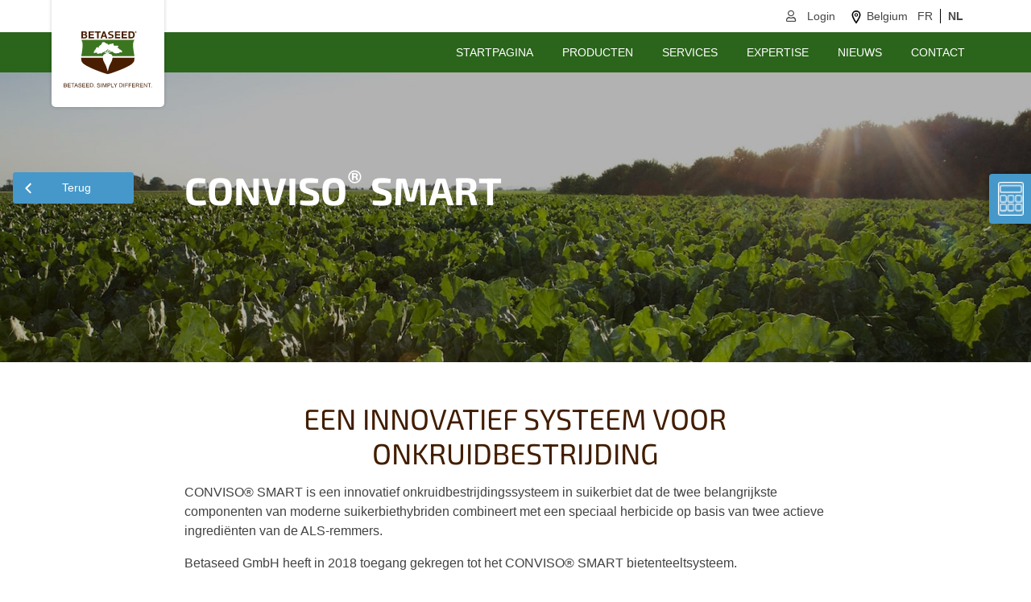

--- FILE ---
content_type: text/html
request_url: https://www.betaseed.com/be/nl/articles/conviso-smart-neu.html
body_size: 14013
content:
<!doctype html>
<html lang="nl">
	<head>
				
		

	
<!-- Google Tag Manager -->
		
<script>(function(w,d,s,l,i){w[l]=w[l]||[];w[l].push({'gtm.start':
new Date().getTime(),event:'gtm.js'});var f=d.getElementsByTagName(s)[0],
j=d.createElement(s),dl=l!='dataLayer'?'&l='+l:'';j.async=true;j.src=
'https://www.googletagmanager.com/gtm.js?id='+i+dl;f.parentNode.insertBefore(j,f);
})(window,document,'script','dataLayer','GTM-WWJZ9NL');</script>
		
<!-- End Google Tag Manager -->
	
 
		 
		<!-- Required meta tags -->   
		<meta charset="utf-8">   
		<title></title>
		 
		<meta name="viewport" content="width=device-width, initial-scale=1, shrink-to-fit=no">
		<link rel="icon" href="/be/assets/favicon/favicon.ico" type="image/x-icon">	 
		<meta name="description" content="">
		<meta name="title" content="">
	    <meta name="keywords" content="">
		<meta name="viewport" content="width=device-width, initial-scale=1">
		
		<meta name="twitter:title" content="">
		<meta name="twitter:description" content="">
	
		<meta name="twitter:image" content="/be/assets/images/competences/headerbild_conviso_1920x540.jpg">
		<meta property="og:image" content="/be/assets/images/competences/headerbild_conviso_1920x540.jpg">
	
	
		<meta name="twitter:image:alt" content="">
	
		<meta property="og:title" content="">
		<meta property="og:description" content="">
	
	
		<!-- canonicalUrl not set -->
		
		
		<link rel="canonical" href="https://www.betaseed.com/nl/articles/conviso-smart-neu.html" />

		<meta property="og:url" content="https://www.betaseed.com/nl/articles/conviso-smart-neu.html">
		<meta property="og:type" content="website">
		
		
			

	

<link rel="stylesheet" href="https://s3-eu-central-1.amazonaws.com/kws-static/betaseed/prod/styles/main.min.css">

<script src="https://s3-eu-central-1.amazonaws.com/kws-static/betaseed/prod/scripts/lib/jquery-3.3.1.min.js"></script>
<script src="https://s3-eu-central-1.amazonaws.com/kws-static/betaseed/prod/scripts/lib/popper.min.js"></script>
<script src="https://s3-eu-central-1.amazonaws.com/kws-static/betaseed/prod/scripts/lib/bootstrap.min.js"></script>
<script src="https://s3-eu-central-1.amazonaws.com/kws-static/betaseed/prod/scripts/lib/bootstrap-slider.min.js"></script>
<script src="https://s3-eu-central-1.amazonaws.com/kws-static/betaseed/prod/scripts/lib/owl.carousel.min.js"></script>
<script src="https://s3-eu-central-1.amazonaws.com/kws-static/betaseed/prod/scripts/lib/jquery.nice-select.min.js"></script>
<script src="https://s3-eu-central-1.amazonaws.com/kws-static/betaseed/prod/scripts/lib/ekko-lightbox.min.js"></script>
<script src="https://s3-eu-central-1.amazonaws.com/kws-static/betaseed/prod/scripts/main.min.js"></script>
<script src="https://s3-eu-central-1.amazonaws.com/kws-static/betaseed/prod/scripts/modules.min.js" type="module"></script>
<script src="https://s3-eu-central-1.amazonaws.com/kws-static/betaseed/prod/scripts/lib/filterlogic.js" type="module"></script>


<link rel="stylesheet" href="/be/styles/temp_styles.css">


<script>$(function() {$('#app select').niceSelect('destroy');});</script>

<!-- Facebook JS -->

	
	<script id="facebook-jssdk" src="https://connect.facebook.net/nl_BE/sdk.js#xfbml=1&amp;version=v3.2"></script>	
	

<style type="text/css">.fb_hidden{position:absolute;top:-10000px;z-index:10001}.fb_reposition{overflow:hidden;position:relative}.fb_invisible{display:none}.fb_reset{background:none;border:0;border-spacing:0;color:#000;cursor:auto;direction:ltr;font-family:"lucida grande", tahoma, verdana, arial, sans-serif;font-size:11px;font-style:normal;font-variant:normal;font-weight:normal;letter-spacing:normal;line-height:1;margin:0;overflow:visible;padding:0;text-align:left;text-decoration:none;text-indent:0;text-shadow:none;text-transform:none;visibility:visible;white-space:normal;word-spacing:normal}.fb_reset>div{overflow:hidden}@keyframes fb_transform{from{opacity:0;transform:scale(.95)}to{opacity:1;transform:scale(1)}}.fb_animate{animation:fb_transform .3s forwards}
.fb_dialog{background:rgba(82, 82, 82, .7);position:absolute;top:-10000px;z-index:10001}.fb_dialog_advanced{border-radius:8px;padding:10px}.fb_dialog_content{background:#fff;color:#373737}.fb_dialog_close_icon{background:url(https://static.xx.fbcdn.net/rsrc.php/v3/yq/r/IE9JII6Z1Ys.png) no-repeat scroll 0 0 transparent;cursor:pointer;display:block;height:15px;position:absolute;right:18px;top:17px;width:15px}.fb_dialog_mobile .fb_dialog_close_icon{left:5px;right:auto;top:5px}.fb_dialog_padding{background-color:transparent;position:absolute;width:1px;z-index:-1}.fb_dialog_close_icon:hover{background:url(https://static.xx.fbcdn.net/rsrc.php/v3/yq/r/IE9JII6Z1Ys.png) no-repeat scroll 0 -15px transparent}.fb_dialog_close_icon:active{background:url(https://static.xx.fbcdn.net/rsrc.php/v3/yq/r/IE9JII6Z1Ys.png) no-repeat scroll 0 -30px transparent}.fb_dialog_iframe{line-height:0}.fb_dialog_content .dialog_title{background:#6d84b4;border:1px solid #365899;color:#fff;font-size:14px;font-weight:bold;margin:0}.fb_dialog_content .dialog_title>span{background:url(https://static.xx.fbcdn.net/rsrc.php/v3/yd/r/Cou7n-nqK52.gif) no-repeat 5px 50%;float:left;padding:5px 0 7px 26px}body.fb_hidden{height:100%;left:0;margin:0;overflow:visible;position:absolute;top:-10000px;transform:none;width:100%}.fb_dialog.fb_dialog_mobile.loading{background:url(https://static.xx.fbcdn.net/rsrc.php/v3/ya/r/3rhSv5V8j3o.gif) white no-repeat 50% 50%;min-height:100%;min-width:100%;overflow:hidden;position:absolute;top:0;z-index:10001}.fb_dialog.fb_dialog_mobile.loading.centered{background:none;height:auto;min-height:initial;min-width:initial;width:auto}.fb_dialog.fb_dialog_mobile.loading.centered #fb_dialog_loader_spinner{width:100%}.fb_dialog.fb_dialog_mobile.loading.centered .fb_dialog_content{background:none}.loading.centered #fb_dialog_loader_close{clear:both;color:#fff;display:block;font-size:18px;padding-top:20px}#fb-root #fb_dialog_ipad_overlay{background:rgba(0, 0, 0, .4);bottom:0;left:0;min-height:100%;position:absolute;right:0;top:0;width:100%;z-index:10000}#fb-root #fb_dialog_ipad_overlay.hidden{display:none}.fb_dialog.fb_dialog_mobile.loading iframe{visibility:hidden}.fb_dialog_mobile .fb_dialog_iframe{position:sticky;top:0}.fb_dialog_content .dialog_header{background:linear-gradient(from(#738aba), to(#2c4987));border-bottom:1px solid;border-color:#1d3c78;box-shadow:white 0 1px 1px -1px inset;color:#fff;font:bold 14px Helvetica, sans-serif;text-overflow:ellipsis;text-shadow:rgba(0, 30, 84, .296875) 0 -1px 0;vertical-align:middle;white-space:nowrap}.fb_dialog_content .dialog_header table{height:43px;width:100%}.fb_dialog_content .dialog_header td.header_left{font-size:12px;padding-left:5px;vertical-align:middle;width:60px}.fb_dialog_content .dialog_header td.header_right{font-size:12px;padding-right:5px;vertical-align:middle;width:60px}.fb_dialog_content .touchable_button{background:linear-gradient(from(#4267B2), to(#2a4887));background-clip:padding-box;border:1px solid #29487d;border-radius:3px;display:inline-block;line-height:18px;margin-top:3px;max-width:85px;padding:4px 12px;position:relative}.fb_dialog_content .dialog_header .touchable_button input{background:none;border:none;color:#fff;font:bold 12px Helvetica, sans-serif;margin:2px -12px;padding:2px 6px 3px 6px;text-shadow:rgba(0, 30, 84, .296875) 0 -1px 0}.fb_dialog_content .dialog_header .header_center{color:#fff;font-size:16px;font-weight:bold;line-height:18px;text-align:center;vertical-align:middle}.fb_dialog_content .dialog_content{background:url(https://static.xx.fbcdn.net/rsrc.php/v3/y9/r/jKEcVPZFk-2.gif) no-repeat 50% 50%;border:1px solid #4a4a4a;border-bottom:0;border-top:0;height:150px}.fb_dialog_content .dialog_footer{background:#f5f6f7;border:1px solid #4a4a4a;border-top-color:#ccc;height:40px}#fb_dialog_loader_close{float:left}.fb_dialog.fb_dialog_mobile .fb_dialog_close_button{text-shadow:rgba(0, 30, 84, .296875) 0 -1px 0}.fb_dialog.fb_dialog_mobile .fb_dialog_close_icon{visibility:hidden}#fb_dialog_loader_spinner{animation:rotateSpinner 1.2s linear infinite;background-color:transparent;background-image:url(https://static.xx.fbcdn.net/rsrc.php/v3/yD/r/t-wz8gw1xG1.png);background-position:50% 50%;background-repeat:no-repeat;height:24px;width:24px}@keyframes rotateSpinner{0%{transform:rotate(0deg)}100%{transform:rotate(360deg)}}
.fb_iframe_widget{display:inline-block;position:relative}.fb_iframe_widget span{display:inline-block;position:relative;text-align:justify}.fb_iframe_widget iframe{position:absolute}.fb_iframe_widget_fluid_desktop,.fb_iframe_widget_fluid_desktop span,.fb_iframe_widget_fluid_desktop iframe{max-width:100%}.fb_iframe_widget_fluid_desktop iframe{min-width:220px;position:relative}.fb_iframe_widget_lift{z-index:1}.fb_iframe_widget_fluid{display:inline}.fb_iframe_widget_fluid span{width:100%}</style>


<script src="/be/scripts/recommendedcountry.js"></script>

<script src="/be/scripts/form_validator.js"></script>



<base href="./">
<link rel="stylesheet" href="/be/webapps/betastudio_auth_app/betastudio_auth_app_styles/betastudio_auth_app_style.css">
<script src="/be/webapps/betastudio_auth_app/betastudio_auth_app_scripts/betastudio_auth_app_scripts_es2015.js" type="module"></script>
<script src="/be/webapps/betastudio_auth_app/betastudio_auth_app_scripts/betastudio_auth_app_scripts_es5.js" nomodule defer></script>



		
	</head>
	
	<body>
		
		
		
			

<!-- Google Tag Manager (noscript) --> <noscript><iframe src="https://www.googletagmanager.com/ns.html?id=GTM-WWJZ9NL" height="0" width="0" style="display:none;visibility:hidden"></iframe></noscript> <!-- End Google Tag Manager (noscript) --> <div id="fb-root"></div> <script> (function(d, s, id) { var js, fjs = d.getElementsByTagName(s)[0]; if (d.getElementById(id)) return; js = d.createElement(s); js.id = id; js.src = 'https://connect.facebook.net/de_DE/sdk.js#xfbml=1&version=v3.2'; fjs.parentNode.insertBefore(js, fjs); }(document, 'script', 'facebook-jssdk')); </script> <link rel="stylesheet" href="https://cdn.consentmanager.mgr.consensu.org/delivery/cmp.min.css" /> <script>window.gdprAppliesGlobally=true;if(!("cmp_id" in window)||window.cmp_id<1){window.cmp_id=0}if(!("cmp_cdid" in window)){window.cmp_cdid="1fffa7835689"}if(!("cmp_params" in window)){window.cmp_params=""}if(!("cmp_host" in window)){window.cmp_host="c.delivery.consentmanager.net"}if(!("cmp_cdn" in window)){window.cmp_cdn="cdn.consentmanager.net"}if(!("cmp_proto" in window)){window.cmp_proto="https:"}if(!("cmp_codesrc" in window)){window.cmp_codesrc="1"}window.cmp_getsupportedLangs=function(){var b=["DE","EN","FR","IT","NO","DA","FI","ES","PT","RO","BG","ET","EL","GA","HR","LV","LT","MT","NL","PL","SV","SK","SL","CS","HU","RU","SR","ZH","TR","UK","AR","BS"];if("cmp_customlanguages" in window){for(var a=0;a<window.cmp_customlanguages.length;a++){b.push(window.cmp_customlanguages[a].l.toUpperCase())}}return b};window.cmp_getRTLLangs=function(){var a=["AR"];if("cmp_customlanguages" in window){for(var b=0;b<window.cmp_customlanguages.length;b++){if("r" in window.cmp_customlanguages[b]&&window.cmp_customlanguages[b].r){a.push(window.cmp_customlanguages[b].l)}}}return a};window.cmp_getlang=function(j){if(typeof(j)!="boolean"){j=true}if(j&&typeof(cmp_getlang.usedlang)=="string"&&cmp_getlang.usedlang!==""){return cmp_getlang.usedlang}var g=window.cmp_getsupportedLangs();var c=[];var f=location.hash;var e=location.search;var a="languages" in navigator?navigator.languages:[];if(f.indexOf("cmplang=")!=-1){c.push(f.substr(f.indexOf("cmplang=")+8,2).toUpperCase())}else{if(e.indexOf("cmplang=")!=-1){c.push(e.substr(e.indexOf("cmplang=")+8,2).toUpperCase())}else{if("cmp_setlang" in window&&window.cmp_setlang!=""){c.push(window.cmp_setlang.toUpperCase())}else{if(a.length>0){for(var d=0;d<a.length;d++){c.push(a[d])}}}}}if("language" in navigator){c.push(navigator.language)}if("userLanguage" in navigator){c.push(navigator.userLanguage)}var h="";for(var d=0;d<c.length;d++){var b=c[d].toUpperCase();if(g.indexOf(b)!=-1){h=b;break}if(b.indexOf("-")!=-1){b=b.substr(0,2)}if(g.indexOf(b)!=-1){h=b;break}}if(h==""&&typeof(cmp_getlang.defaultlang)=="string"&&cmp_getlang.defaultlang!==""){return cmp_getlang.defaultlang}else{if(h==""){h="EN"}}h=h.toUpperCase();return h};(function(){var u=document;var v=u.getElementsByTagName;var h=window;var o="";var b="_en";if("cmp_getlang" in h){o=h.cmp_getlang().toLowerCase();if("cmp_customlanguages" in h){for(var q=0;q<h.cmp_customlanguages.length;q++){if(h.cmp_customlanguages[q].l.toUpperCase()==o.toUpperCase()){o="en";break}}}b="_"+o}function x(i,e){var w="";i+="=";var s=i.length;var d=location;if(d.hash.indexOf(i)!=-1){w=d.hash.substr(d.hash.indexOf(i)+s,9999)}else{if(d.search.indexOf(i)!=-1){w=d.search.substr(d.search.indexOf(i)+s,9999)}else{return e}}if(w.indexOf("&")!=-1){w=w.substr(0,w.indexOf("&"))}return w}var k=("cmp_proto" in h)?h.cmp_proto:"https:";if(k!="http:"&&k!="https:"){k="https:"}var g=("cmp_ref" in h)?h.cmp_ref:location.href;var j=u.createElement("script");j.setAttribute("data-cmp-ab","1");var c=x("cmpdesign","cmp_design" in h?h.cmp_design:"");var f=x("cmpregulationkey","cmp_regulationkey" in h?h.cmp_regulationkey:"");var r=x("cmpgppkey","cmp_gppkey" in h?h.cmp_gppkey:"");var n=x("cmpatt","cmp_att" in h?h.cmp_att:"");j.src=k+"//"+h.cmp_host+"/delivery/cmp.php?"+("cmp_id" in h&&h.cmp_id>0?"id="+h.cmp_id:"")+("cmp_cdid" in h?"&cdid="+h.cmp_cdid:"")+"&h="+encodeURIComponent(g)+(c!=""?"&cmpdesign="+encodeURIComponent(c):"")+(f!=""?"&cmpregulationkey="+encodeURIComponent(f):"")+(r!=""?"&cmpgppkey="+encodeURIComponent(r):"")+(n!=""?"&cmpatt="+encodeURIComponent(n):"")+("cmp_params" in h?"&"+h.cmp_params:"")+(u.cookie.length>0?"&__cmpfcc=1":"")+"&l="+o.toLowerCase()+"&o="+(new Date()).getTime();j.type="text/javascript";j.async=true;if(u.currentScript&&u.currentScript.parentElement){u.currentScript.parentElement.appendChild(j)}else{if(u.body){u.body.appendChild(j)}else{var t=v("body");if(t.length==0){t=v("div")}if(t.length==0){t=v("span")}if(t.length==0){t=v("ins")}if(t.length==0){t=v("script")}if(t.length==0){t=v("head")}if(t.length>0){t[0].appendChild(j)}}}var m="js";var p=x("cmpdebugunminimized","cmpdebugunminimized" in h?h.cmpdebugunminimized:0)>0?"":".min";var a=x("cmpdebugcoverage","cmp_debugcoverage" in h?h.cmp_debugcoverage:"");if(a=="1"){m="instrumented";p=""}var j=u.createElement("script");j.src=k+"//"+h.cmp_cdn+"/delivery/"+m+"/cmp"+b+p+".js";j.type="text/javascript";j.setAttribute("data-cmp-ab","1");j.async=true;if(u.currentScript&&u.currentScript.parentElement){u.currentScript.parentElement.appendChild(j)}else{if(u.body){u.body.appendChild(j)}else{var t=v("body");if(t.length==0){t=v("div")}if(t.length==0){t=v("span")}if(t.length==0){t=v("ins")}if(t.length==0){t=v("script")}if(t.length==0){t=v("head")}if(t.length>0){t[0].appendChild(j)}}}})();window.cmp_addFrame=function(b){if(!window.frames[b]){if(document.body){var a=document.createElement("iframe");a.style.cssText="display:none";if("cmp_cdn" in window&&"cmp_ultrablocking" in window&&window.cmp_ultrablocking>0){a.src="//"+window.cmp_cdn+"/delivery/empty.html"}a.name=b;document.body.appendChild(a)}else{window.setTimeout(window.cmp_addFrame,10,b)}}};window.cmp_rc=function(h){var b=document.cookie;var f="";var d=0;while(b!=""&&d<100){d++;while(b.substr(0,1)==" "){b=b.substr(1,b.length)}var g=b.substring(0,b.indexOf("="));if(b.indexOf(";")!=-1){var c=b.substring(b.indexOf("=")+1,b.indexOf(";"))}else{var c=b.substr(b.indexOf("=")+1,b.length)}if(h==g){f=c}var e=b.indexOf(";")+1;if(e==0){e=b.length}b=b.substring(e,b.length)}return(f)};window.cmp_stub=function(){var a=arguments;__cmp.a=__cmp.a||[];if(!a.length){return __cmp.a}else{if(a[0]==="ping"){if(a[1]===2){a[2]({gdprApplies:gdprAppliesGlobally,cmpLoaded:false,cmpStatus:"stub",displayStatus:"hidden",apiVersion:"2.0",cmpId:31},true)}else{a[2](false,true)}}else{if(a[0]==="getUSPData"){a[2]({version:1,uspString:window.cmp_rc("")},true)}else{if(a[0]==="getTCData"){__cmp.a.push([].slice.apply(a))}else{if(a[0]==="addEventListener"||a[0]==="removeEventListener"){__cmp.a.push([].slice.apply(a))}else{if(a.length==4&&a[3]===false){a[2]({},false)}else{__cmp.a.push([].slice.apply(a))}}}}}}};window.cmp_gpp_ping=function(){return{gppVersion:"1.0",cmpStatus:"stub",cmpDisplayStatus:"hidden",supportedAPIs:["tcfca","usnat","usca","usva","usco","usut","usct"],cmpId:31}};window.cmp_gppstub=function(){var a=arguments;__gpp.q=__gpp.q||[];if(!a.length){return __gpp.q}var g=a[0];var f=a.length>1?a[1]:null;var e=a.length>2?a[2]:null;if(g==="ping"){return window.cmp_gpp_ping()}else{if(g==="addEventListener"){__gpp.e=__gpp.e||[];if(!("lastId" in __gpp)){__gpp.lastId=0}__gpp.lastId++;var c=__gpp.lastId;__gpp.e.push({id:c,callback:f});return{eventName:"listenerRegistered",listenerId:c,data:true,pingData:window.cmp_gpp_ping()}}else{if(g==="removeEventListener"){var h=false;__gpp.e=__gpp.e||[];for(var d=0;d<__gpp.e.length;d++){if(__gpp.e[d].id==e){__gpp.e[d].splice(d,1);h=true;break}}return{eventName:"listenerRemoved",listenerId:e,data:h,pingData:window.cmp_gpp_ping()}}else{if(g==="getGPPData"){return{sectionId:3,gppVersion:1,sectionList:[],applicableSections:[0],gppString:"",pingData:window.cmp_gpp_ping()}}else{if(g==="hasSection"||g==="getSection"||g==="getField"){return null}else{__gpp.q.push([].slice.apply(a))}}}}}};window.cmp_msghandler=function(d){var a=typeof d.data==="string";try{var c=a?JSON.parse(d.data):d.data}catch(f){var c=null}if(typeof(c)==="object"&&c!==null&&"__cmpCall" in c){var b=c.__cmpCall;window.__cmp(b.command,b.parameter,function(h,g){var e={__cmpReturn:{returnValue:h,success:g,callId:b.callId}};d.source.postMessage(a?JSON.stringify(e):e,"*")})}if(typeof(c)==="object"&&c!==null&&"__uspapiCall" in c){var b=c.__uspapiCall;window.__uspapi(b.command,b.version,function(h,g){var e={__uspapiReturn:{returnValue:h,success:g,callId:b.callId}};d.source.postMessage(a?JSON.stringify(e):e,"*")})}if(typeof(c)==="object"&&c!==null&&"__tcfapiCall" in c){var b=c.__tcfapiCall;window.__tcfapi(b.command,b.version,function(h,g){var e={__tcfapiReturn:{returnValue:h,success:g,callId:b.callId}};d.source.postMessage(a?JSON.stringify(e):e,"*")},b.parameter)}if(typeof(c)==="object"&&c!==null&&"__gppCall" in c){var b=c.__gppCall;window.__gpp(b.command,function(h,g){var e={__gppReturn:{returnValue:h,success:g,callId:b.callId}};d.source.postMessage(a?JSON.stringify(e):e,"*")},"parameter" in b?b.parameter:null,"version" in b?b.version:1)}};window.cmp_setStub=function(a){if(!(a in window)||(typeof(window[a])!=="function"&&typeof(window[a])!=="object"&&(typeof(window[a])==="undefined"||window[a]!==null))){window[a]=window.cmp_stub;window[a].msgHandler=window.cmp_msghandler;window.addEventListener("message",window.cmp_msghandler,false)}};window.cmp_setGppStub=function(a){if(!(a in window)||(typeof(window[a])!=="function"&&typeof(window[a])!=="object"&&(typeof(window[a])==="undefined"||window[a]!==null))){window[a]=window.cmp_gppstub;window[a].msgHandler=window.cmp_msghandler;window.addEventListener("message",window.cmp_msghandler,false)}};window.cmp_addFrame("__cmpLocator");if(!("cmp_disableusp" in window)||!window.cmp_disableusp){window.cmp_addFrame("__uspapiLocator")}if(!("cmp_disabletcf" in window)||!window.cmp_disabletcf){window.cmp_addFrame("__tcfapiLocator")}if(!("cmp_disablegpp" in window)||!window.cmp_disablegpp){window.cmp_addFrame("__gppLocator")}window.cmp_setStub("__cmp");if(!("cmp_disabletcf" in window)||!window.cmp_disabletcf){window.cmp_setStub("__tcfapi")}if(!("cmp_disableusp" in window)||!window.cmp_disableusp){window.cmp_setStub("__uspapi")}if(!("cmp_disablegpp" in window)||!window.cmp_disablegpp){window.cmp_setGppStub("__gpp")};</script> <div class="overlay"> <div class="popup" id="calculators"> <div class="close"></div> <div class="row"> <div class="col-6"> <div class="container-fluid container-calculator primary-gradient"> <div class="container container-calculator-inner py-5" > <div class="row text-center"> <div class="col-12 pt-5 pb-2"> <h2 class="text-white">ZAAIZAADBEREKENING</h2> </div> <div class="col-sm-10 offset-sm-1 pb-5"> <div class="text text-white"> <p>Voer uw geplande suikerbietenoppervlakte in om het aantal eenheden voor het zaaien te berekenen. Met behulp van de schuifbalk kunt u dan de rijafstand en de afstand tussen de zaden aanpassen.</p> </div> </div> </div> <div class="row mb-5"> <div class="col-sm-10 offset-sm-1 offset-sm-1"> <form id="seed-calc" class="custom-calculator"> <div class="form-group"> <label for="stock-calc-crop-area">Oppervlakte</label> <input type="text" class="form-control" id="seed-calc-crop-area" name="seed-calc-crop-area" value="1"/> <div class="form-unit">ha</div> </div> <div class="form-group"> <label for="seed-calc-row-spacing">Rijruimte (cm)</label> <input id="seed-calc-row-spacing" type="text" data-provide="slider" data-slider-ticks="[0, 45, 50]" data-slider-ticks-labels="[0, 45, 50]" data-slider-min="0" data-slider-max="50" data-slider-step="25" data-slider-value="0" /> </div> <div class="form-group"> <label for="seed-calc-tray-width">Afstand tussen zaden (cm)</label> <input id="seed-calc-tray-width" type="text" data-provide="slider" data-slider-ticks="[0, 10, 20, 30, 40, 50, 60, 70, 80, 90, 100]" data-slider-ticks-labels="[0, 15, 16, 17, 18, 19, 20, 21, 22, 23, 24]" data-slider-min="0" data-slider-max="23" data-slider-step="10" data-slider-value="0" /> </div> </form> </div> <div class="col-sm-10 offset-sm-1 calc-result"> <div class="card"> <div class="arrow"></div> <div class="card-header py-4"> U heeft nodig </div> <div class="card-body pt-3 pb-2"> <table class="table"> <tbody> <tr> <th scope="row">eenheden <span class="small">(globaal)</span></th> <td class="value">-</td> </tr> <tr> <th scope="row">eenheden <span class="small">(per hectare)</span></th> <td class="value">-</td> </tr> <tr> <th scope="row">Zaden <span class="small">(per hectare)</span></th> <td class="value">-</td> </tr> <tr> <th scope="row">hectare <span class="small">(per eenheid)</span></th> <td class="value">-</td> </tr> </tbody> </table> </div> </div> </div> </div> </div> </div> </div><!-- END col-6 --> <div class="col-6"> <div class="container-fluid container-calculator primary-gradient"> <div class="container container-calculator-inner py-5" > <div class="row text-center"> <div class="col-12 pt-5 pb-2"> <h2 class="text-white">BESTANDCALCULATOR</h2> </div> <div class="col-sm-10 offset-sm-1 pb-5"> <div class="text text-white"> <p>Om uw plantenbestand per hectare te berekenen, stelt u eerst de afstand tussen de suikerbietrijen in met de schuifknop. Vervolgens voert u het aantal rijen in (minstens 2 per 10 meter) en het aantal suikerbieten per rij.</p> </div> </div> </div> <div class="row mb-5"> <div class="col-sm-10 offset-sm-1"> <form id="stock-calc" class="custom-calculator"> <div class="form-group "> <label for="stock-calc-row-spacing">Rijafstand (cm)</label> <input id="stock-calc-row-spacing" data-provide="slider" data-slider-ticks="[0, 50, 100]" data-slider-ticks-labels="[0, 45, 50]" data-slider-min="0" data-slider-max="2" data-slider-step="50" data-slider-value="0" /> </div> <div class="form-group"> <label for="stock-calc-tray-count">Aantal rijen</label> <select class="form-control" id="stock-calc-tray-count"> <option value="1">1 Rijen</option> <option value="2">2 Rijen</option> <option value="3">3 Rijen</option> <option value="4">4 Rijen</option> <option value="5">5 Rijen</option> <option value="6">6 Rijen</option> <option value="7">7 Rijen</option> <option value="8">8 Rijen</option> </select> </div> <div class="form-group stock-calc-element-count"> <label for="stock-calc-element-count"> Aantal suikerbieten</label> <div class="row"> <div class="col-sm-3"><input class="form-control tray-count-1 count" type="text" placeholder="1. Rijen" /></div> <div class="col-sm-3"><input class="form-control tray-count-2 count" type="text" placeholder="2. Rijen" readonly/></div> <div class="col-sm-3"><input class="form-control tray-count-3" type="text" placeholder="3. Rijen" readonly></div> <div class="col-sm-3"><input class="form-control tray-count-4" type="text" placeholder="4. Rijen" readonly></div> <div class="col-sm-3"><input class="form-control tray-count-5" type="text" placeholder="5. Rijen" readonly></div> <div class="col-sm-3"><input class="form-control tray-count-6" type="text" placeholder="6. Rijen" readonly></div> <div class="col-sm-3"><input class="form-control tray-count-7" type="text" placeholder="7. Rijen" readonly></div> <div class="col-sm-3"><input class="form-control tray-count-8" type="text" placeholder="8. Rijen" readonly></div> </div> </div> </form> </div> <div class="col-sm-10 offset-sm-1 calc-result"> <div class="card"> <div class="arrow"></div> <div class="card-header py-4"> UW BESTAND PER HECTARE </div> <div class="card-body pt-3 pb-2"> <div class="stock-value"> 18.235 </div> </div> </div> </div> </div> </div> </div> </div><!-- END col-6 --> </div> </div> </div> <nav class="navbar navbar-expand-lg navbar-betaseed navbar-betaseed-scrollable" > <div class="container">  <a href="https://www.betaseed.com/be/nl/startpagina/" title="Homepage" target="_self" class="navbar-brand"> <img src="https://www.betaseed.com/be/assets/logo/BTS_logo_110x85.svg" alt="logo icon "> </a> <button class="navbar-toggler" type="button" data-toggle="collapse" data-target="#navbar" aria-controls="navbart" aria-expanded="false" aria-label="Toggle navigation"> <span class="navbar-toggler-icon"></span> </button> <div class="collapse navbar-collapse" id="navbar"> <ul class="navbar-nav ml-auto"> <!-- beginnHTML(0) (beginn) --> <li class="nav-item"> <!-- beginnHTML(0) (end) --> <!-- unselectedHTML(0) (beginn) --> <a class="nav-link" href="https://www.betaseed.com/be/nl/startpagina/">Startpagina</a> <!-- unselectedHTML(0) (end) --> <!-- endHTML(0) (beginn) --> </li> <!-- endHTML(0) (end) --> <!-- beginnHTML(0) (beginn) --> <li class="nav-item"> <!-- beginnHTML(0) (end) --> <!-- unselectedHTML(0) (beginn) --> <a class="nav-link" href="https://www.betaseed.com/be/nl/producten/">producten</a> <!-- unselectedHTML(0) (end) --> <!-- endHTML(0) (beginn) --> </li> <!-- endHTML(0) (end) --> <!-- beginnHTML(0) (beginn) --> <li class="nav-item"> <!-- beginnHTML(0) (end) --> <!-- unselectedHTML(0) (beginn) --> <a class="nav-link" href="https://www.betaseed.com/be/nl/services/">SERVICES</a> <!-- unselectedHTML(0) (end) --> <!-- endHTML(0) (beginn) --> </li> <!-- endHTML(0) (end) --> <!-- beginnHTML(0) (beginn) --> <li class="nav-item"> <!-- beginnHTML(0) (end) --> <!-- unselectedHTML(0) (beginn) --> <a class="nav-link" href="https://www.betaseed.com/be/nl/expertise/">Expertise</a> <!-- unselectedHTML(0) (end) --> <!-- endHTML(0) (beginn) --> </li> <!-- endHTML(0) (end) --> <!-- beginnHTML(0) (beginn) --> <li class="nav-item"> <!-- beginnHTML(0) (end) --> <!-- unselectedHTML(0) (beginn) --> <a class="nav-link" href="https://www.betaseed.com/be/nl/nieuws/">Nieuws</a> <!-- unselectedHTML(0) (end) --> <!-- endHTML(0) (beginn) --> </li> <!-- endHTML(0) (end) --> <li class="nav-item"> <a class="nav-link" href="https://www.betaseed.comhttps://www.betaseed.com/be/nl/startpagina/#nav-156bc634-a644-403d-890c-012e2da62410-tab">Contact</a> </li> </ul> </div> <div class="login-link"> <app-betastudio-auth language="nl" style="float: left;" mainTranslationsUrl="/be/webapps/betastudio_auth_app/betastudio_auth_app_translations/betastudio_auth_app_translations_nl.json" fallbackTranslationsUrl="/be/webapps/betastudio_auth_app/betastudio_auth_app_translations/betastudio_auth_app_translations_fr.json" assets="/be/nl/betastudio/betastudio_auth_app_assets.json" tenant="btsbe" country="be" shop="true"> </app-betastudio-auth> <a href="javascript:;" class="langselect" data-toggle="modal" data-target="#country-selection">Belgium</a> <ul class="languages"> <li> <a href=" /be/fr/articles/conviso-smart-neu.html "> FR </a> </li> <li> <span>NL</span> </li> </ul> </div> </div> </nav>
		
		
	
		
	
		
			
				
					

<div class="jumbotron jumbotron-fluid jumbotron-article jumbotron-header" >
	<img
		
	src="/be/assets/images/competences/headerbild_conviso_1920x540_max_resolution.jpg"
	
	class="img-fluid"
	alt="">
	<div class="jumbotron-content">
		<div class="container">
			<a 
				href="/be/nl/startpagina/"  title="Terug" target="_self"
				class="btn btn-primary btn-auto backlink">Terug</a>
			<div class="row justify-content-center">
				<div class="col-sm-8">
					<h1 class="text-left mt-5">CONVISO<sup>®</sup> SMART</h1>
				</div>
			</div>
		</div>
	</div>
</div>
				
			
		  
	  
    
		
	    
		
	

<div class="container container-article container-article-type-1 mb-5 mt-5" >
    <div class="row justify-content-center">
        <div class="col-sm-8">
            
            	<h2 class="text-center"
            		
            		style=""
            		>EEN INNOVATIEF SYSTEEM VOOR ONKRUIDBESTRIJDING</h2>
            
            
            <p></p><p>CONVISO® SMART is een innovatief onkruidbestrijdingssysteem in suikerbiet dat de twee belangrijkste componenten van moderne suikerbiethybriden combineert met een speciaal herbicide op basis van twee actieve ingrediënten van de ALS-remmers. </p><p></p><p>Betaseed GmbH heeft in 2018 toegang gekregen tot het CONVISO® SMART bietenteeltsysteem.</p><p></p><p>Met de lancering van onze eerste SMART-variëteiten bieden we een extra ondersteuningstool voor suikerbietentelers. Dit biedt hen een nieuwe manier om suikerbietenonkruiden te beheren, gecombineerd met de benodigde resistenties.</p><p></p>
        </div>
    </div>
</div><div class="container container-betapoint-steps-half" >
	
	

<div class="row row-eq-height row-text-media flex-row-reverse" >
    <div class="col-sm-6 bg-gray">
      <div class="text">
        <h2 class="display-5">BELANGRIJKE FEITEN OVER CONVISO® SMART</h2>
        <p class="lead"></p>
        
   	        <p>
	<ul class="
	checked-icons 
	"
	>

	<li>BTS SMART- rassen hebben een speciale tolerantie om succesvol samen te werken met het CONVISO® ONE-herbicide.</li><li>BTS SMART-suikerbiet vertoont geen opbrengstverlies veroorzaakt door fytotox bij gebruik van CONVISO® ONE.</li><li>CONVISO® ONE combineert de werkzaamheid tegen eenzaadlobbige en tweezaadlobbige onkruiden.</li><li>CONVISO® ONE verwijderd conventionele onkruidbieten.</li>

	</ul>
</p><p></p>
		
		  
  		 
      </div>
    </div>
    <div class="col-sm-6">

    
	    
			<img 
					src="../../assets/images/competences/iconkreise-quardart-1.jpg" 
				
				class="img-fluid" 
				alt="Image">
		
	
    </div>
</div>
</div><div class="container container-news-cards py-5" >
    <div class="row text-center mb-5 justify-content-center">
        <div class="col-12 col-md-8 col-lg-6">
            <h2 class="pb-3">CONVISO® SMART STEWARDSHIP MAATREGELEN</h2>
            <p></p>
        </div>
    </div>
    <div class="row">
    
    	
		<div class="col-sm-6 mb-3">
    <div class="card" >
        <div class="card-body">
            <div class="row"> 
                <div class="col-md-4">
                    <img class="img-fluid" src="../../assets/images/competences/conviso_2_news_teaser_res.png" alt="" >
                </div>
                <div class="col-md-7 d-flex align-items-center ">
                    <div class="p-0 pt-2 pb-2">
                        <h3 class="card-title">Het herbicide CONVISO® ONE </h3>
                        <div class="card-text">
                            <p><p>CONVISO® ONE is het nieuwe herbicide van Bayer dat geschikt is voor gebruik in het CONVISO® SMART-systeem. </p></p>
                            
                            <a 
                            	href="javascript:;" 
                            	class="read-more" 
                            	data-toggle="modal" 
                            	data-target="#teaser82-3368726-1027785-0"
                            	>Meer informatiemore</a>
                            
                        </div>
                    </div>
                </div>
            </div>
        </div>
    </div>
</div>

<div 
	class="modal fade bd-example-modal-lg" 
	id="teaser82-3368726-1027785-0" 
	tabindex="-1" 
	role="dialog"
    aria-labelledby="exampleModalCenterTitle" 
    style="display: none;" 
    aria-hidden="true">
    <div class="modal-dialog modal-dialog-centered modal-lg" role="document">
        <div class="modal-content">
            <div class="modal-header p-0">
            	
                <img 
					src="../../assets/images/competences/conviso_one_big_1.png" 
					class="img-fluid" 
					alt="">
            	
                <button type="button" class="close" data-dismiss="modal" aria-label="Close">
                    <span aria-hidden="true" class="text-white close-modal">×</span>
                </button>
            </div>
            <div class="py-2 px-3">
                <figcaption class="figure-caption"></figcaption>
            </div>
            <div class="modal-body">
                <h3 class="mt-3 mb-0">Het herbicide CONVISO® ONE </h3>
                <div class="mt-5">
                    <p>CONVISO® ONE is het nieuwe herbicide van Bayer dat geschikt is voor gebruik in het CONVISO® SMART-systeem. </p><p>Hier volgen enkele kerncijfers: </p><p><img 
	
	src="/be/assets/images/competences/asset_overlay_convisoone_1920x573_be_nl_max_resolution.jpg"
	
	alt="Title"
	title="Title" 
	class="img-fluid image image--left image--full"
	
	style="
		"></p>
                </div>
            </div>
        </div>
    </div>
</div>

	
    	
		<div class="col-sm-6 mb-3">
    <div class="card" >
        <div class="card-body">
            <div class="row"> 
                <div class="col-md-4">
                    <img class="img-fluid" src="../../assets/images/competences/conviso_image_2_news_teaser_res.png" alt="" >
                </div>
                <div class="col-md-7 d-flex align-items-center ">
                    <div class="p-0 pt-2 pb-2">
                        <h3 class="card-title">Toepassing van herbiciden</h3>
                        <div class="card-text">
                            <p><p>Na het zaaien van de BTS SMART suikerbieten zijn de weersomstandigheden in veel regio&#39;s gunstig voor de snelle groei van de kleine suikerbieten, maar ook voor het onkruid. Wij raden u aan het herbicide CONVISO® ONE te gebruiken om de beste resultaten te bereiken.</p></p>
                            
                            <a 
                            	href="javascript:;" 
                            	class="read-more" 
                            	data-toggle="modal" 
                            	data-target="#teaser82-3368726-1027785-1"
                            	>Meer informatie</a>
                            
                        </div>
                    </div>
                </div>
            </div>
        </div>
    </div>
</div>

<div 
	class="modal fade bd-example-modal-lg" 
	id="teaser82-3368726-1027785-1" 
	tabindex="-1" 
	role="dialog"
    aria-labelledby="exampleModalCenterTitle" 
    style="display: none;" 
    aria-hidden="true">
    <div class="modal-dialog modal-dialog-centered modal-lg" role="document">
        <div class="modal-content">
            <div class="modal-header p-0">
            	
				<video controls width="100%" height="100%" poster="">
					<source src="../../assets/videos/bts_smart_animation_single_use_be_nl_1920x1080.mp4">
				</video>
            	
                <button type="button" class="close" data-dismiss="modal" aria-label="Close">
                    <span aria-hidden="true" class="text-white close-modal">×</span>
                </button>
            </div>
            <div class="py-2 px-3">
                <figcaption class="figure-caption">Header image</figcaption>
            </div>
            <div class="modal-body">
                <h3 class="mt-3 mb-0">TOEPASSING VAN HET HERBICIDE CONVISO® ONE</h3>
                <div class="mt-5">
                    <p>Juiste timing:</p><p>Wij raden aan het herbicide in één keer toe te passen in een dosering van 1 x 1,0 l/ha CONVISO® ONE en voor een betere werking een hulpstof toe te voegen. Met CONVISO® SMART wordt het herbicide minder op de suikerbiet en meer op het onkruid gericht.</p><p>Het meest voorkomende onkruid op uw akkers dient als indicator. In veel gevallen is witvoetgras (Chenopodium album) een goede keuze. De eerste toepassing moet gebeuren in het stadium van 4 echte bladeren van het witvoetgras (CHEAL).</p><p></p><p><img 
	
	src="/be/assets/images/asset_overlay_application_be_nl.jpg"
	
	alt="Title"
	title="Title" 
	class="img-fluid image image--left image--full"
	
	style="
		"></p><p>De aanbevolen toepassing ziet er als volgt uit:</p><p><img 
	
	src="/be/assets/images/competences/asset_overlay_application_2_be_nl_max_resolution.jpg"
	
	alt="Title"
	title="Title" 
	class="img-fluid image image--left image--full"
	
	style="
		"></p><p></p><p>Voor de beste werkzaamheid van het systeem en een goed beheer van de onkruidresistentie raden wij aan de algemene principes te volgen: </p><p><img 
	
	src="/be/assets/images/competences/nl_herbicide_application___4___big_max_resolution_1_max_resolution.jpg"
	
	alt=""
	title="" 
	class="img-fluid image image--left image--full"
	
	style="
		"></p><p>Behandeling van de CONVISO® ONE voor bespuiting: </p><p>
	<ul class="
	 
	"
	>

	<li>Volg altijd de instructies op het CONVISO® ONE etiket.</li><li>Schud de verpakking CONVISO® ONE goed door 2–3 keer ondersteboven te houden, voordat u het product in de sproeier giet.</li><li>In geval van problemen, leegt u de fles half en schudt u het opnieuw.</li><li>Zorg ervoor dat het bezinksel volledig homogeniseert aangezien het actieve ingrediënten kan bevatten.</li><li>Voeg geen water aan de bidon toe als u niet de volledige inhoud nodig hebt – dat mag u alleen voor de uiteindelijke reiniging van het blik doen.</li><li>Laat CONVISO® ONE eerst volledig oplossen, voordat u de mengpartner aan de tank toevoegt. Houd u zich vervolgens aan de volgorde: vaste recepturen voor vloeistoffen.</li>

	</ul>
</p><p>Voor de voorbereiding van de spuitmachine willen wij de volgende belangrijke feiten benadrukken: </p><p>
	<ul class="
	 
	"
	>

	<li>Aanbevolen watervolume: 200 - 400 l / ha</li><li>pH-waarde van het water: 5 - 7</li><li>Optimale temperatuur om te sproeien: 10 - 25° C </li><li>Regenvastheidsperiode: 4 - 6 uur</li>

	</ul>
</p><p>Eerste zichtbare effecten van CONVISO® ONE</p><p>
	<ul class="
	 
	"
	>

	<li>CONVISO® ONE is een systemisch herbicide dat door de plant wordt geabsorbeerd en vervolgens via de sappen door de plant getransporteerd wordt.</li><li>Onkruid stopt na de behandeling met groeien, de symptomen worden pas later zichtbaar. Er is geen chemische verbranding zichtbaar. </li><li>De symptomen zijn waarneembaar na ongeveer 5 à 7 dagen.</li><li>Het kan wel 3 weken duren voor het onkruid volledig afgestorven is, afhankelijk van de weersomstandigheden.</li>

	</ul>
</p><p></p><p></p><p></p><p></p><p></p>
                </div>
            </div>
        </div>
    </div>
</div>

	
    	
		<div class="col-sm-6 mb-3">
    <div class="card" >
        <div class="card-body">
            <div class="row"> 
                <div class="col-md-4">
                    <img class="img-fluid" src="../../assets/images/competences/crop_rotation_1_news_teaser_res.jpg" alt="" >
                </div>
                <div class="col-md-7 d-flex align-items-center ">
                    <div class="p-0 pt-2 pb-2">
                        <h3 class="card-title">Gewasrotatie</h3>
                        <div class="card-text">
                            <p><p>Na de toepassing van CONVISO® ONE zijn er enkele beperkingen in de volgende gewassen volgens de labe</p></p>
                            
                            <a 
                            	href="javascript:;" 
                            	class="read-more" 
                            	data-toggle="modal" 
                            	data-target="#teaser82-3368726-1027785-2"
                            	>Meer informatie</a>
                            
                        </div>
                    </div>
                </div>
            </div>
        </div>
    </div>
</div>

<div 
	class="modal fade bd-example-modal-lg" 
	id="teaser82-3368726-1027785-2" 
	tabindex="-1" 
	role="dialog"
    aria-labelledby="exampleModalCenterTitle" 
    style="display: none;" 
    aria-hidden="true">
    <div class="modal-dialog modal-dialog-centered modal-lg" role="document">
        <div class="modal-content">
            <div class="modal-header p-0">
            	
                <img 
					src="../../assets/images/competences/croprotation_nl_1.jpg" 
					class="img-fluid" 
					alt="">
            	
                <button type="button" class="close" data-dismiss="modal" aria-label="Close">
                    <span aria-hidden="true" class="text-white close-modal">×</span>
                </button>
            </div>
            <div class="py-2 px-3">
                <figcaption class="figure-caption"></figcaption>
            </div>
            <div class="modal-body">
                <h3 class="mt-3 mb-0">GEWASROTATIE</h3>
                <div class="mt-5">
                    <p>Na de toepassing van CONVISO® ONE zijn er volgens het etiket enkele beperkingen in de volgende gewassen.</p><p></p><p>In de grafiek ziet u een overzicht van de geregistreerde volggewassen volgens het etiket.</p><p></p><p>Andere gewassen zijn niet specifiek geregistreerd op het etiket, daarom wordt niet geadviseerd deze te telen na CONVISO® SMART suikerbieten.</p><p></p>
                </div>
            </div>
        </div>
    </div>
</div>

	
    	
		<div class="col-sm-6 mb-3">
    <div class="card" >
        <div class="card-body">
            <div class="row"> 
                <div class="col-md-4">
                    <img class="img-fluid" src="../../assets/images/competences/integrated_weed_management_1_news_teaser_res.jpg" alt="" >
                </div>
                <div class="col-md-7 d-flex align-items-center ">
                    <div class="p-0 pt-2 pb-2">
                        <h3 class="card-title">Beheer van onkruidresistentie</h3>
                        <div class="card-text">
                            <p><p>Gebruik CONVISO® ONE volgens de richtlijnen voor het beheer van onkruidresistentie. In het algemeen geldt dat een goed onkruidbeheer een goed onkruidresistentiebeheer is.</p><p></p></p>
                            
                            <a 
                            	href="javascript:;" 
                            	class="read-more" 
                            	data-toggle="modal" 
                            	data-target="#teaser82-3368726-1027785-3"
                            	>Meer informatie</a>
                            
                        </div>
                    </div>
                </div>
            </div>
        </div>
    </div>
</div>

<div 
	class="modal fade bd-example-modal-lg" 
	id="teaser82-3368726-1027785-3" 
	tabindex="-1" 
	role="dialog"
    aria-labelledby="exampleModalCenterTitle" 
    style="display: none;" 
    aria-hidden="true">
    <div class="modal-dialog modal-dialog-centered modal-lg" role="document">
        <div class="modal-content">
            <div class="modal-header p-0">
            	
                <img 
					src="../../assets/images/competences/integrated_weed_management_big_1.png" 
					class="img-fluid" 
					alt="">
            	
                <button type="button" class="close" data-dismiss="modal" aria-label="Close">
                    <span aria-hidden="true" class="text-white close-modal">×</span>
                </button>
            </div>
            <div class="py-2 px-3">
                <figcaption class="figure-caption"></figcaption>
            </div>
            <div class="modal-body">
                <h3 class="mt-3 mb-0">BEHEER VAN ONKRUIDRESISTENTIE</h3>
                <div class="mt-5">
                    <p>
	<ul class="
	 
	"
	>

	<li>Gebruik CONVISO® ONE volgens de richtlijnen inzake het onkruidresistentiebeheer.</li><li>Gebruik de aanbevolen dosering.</li><li>Voeg een toevoegmiddel (olie) toe om de werkzaamheid te vergroten.</li><li>Houd rekening met het aanbevolen groeistadium van het onkruid bij toediening van het herbicide.</li><li>Gebruik mengpartners met andere werkingswijzen ter ondersteuning van het onkruidresistentiebeheer.</li><li>Overweeg het gebruik van standaard-herbiciden in het cotyledonstadium.</li><li>Overweeg een non-selectief onkruidbestrijdingsmiddel als voorbehandeling voor het uitzaaien nadat u het onkruid hebt laten opkomen.</li><li>Neem de goede landbouwpraktijken in acht voor een correct onkruidresistentiebeheer.</li><li>Pas een geïntegreerde onkruidbestrijding toe (combinatie van mechanische, cultuurtechnische en chemische maatregelen).</li><li>Maak indien mogelijk gebruik van groenbemesters om de onkruiddruk te verlagen.</li><li>Volg de regels voor gewasrotatie.</li><li>Gebruik bij gewasrotatie herbiciden met een verschillende werkingswijze.</li><li>Gebruik minimaal één keer bij een 3-jaarlijkse gewasrotatie een niet-ALS-remmend onkruidbestrijdingsmiddel voorafgaand aan de opkomst en voor een vroeg stadium na de opkomst.</li>

	</ul>
</p><p></p><p>In het algemeen geldt: een goed onkruidbeheer is een goed onkruidresistentiebeheer!</p><p></p>
                </div>
            </div>
        </div>
    </div>
</div>

	
    	
		<div class="col-sm-6 mb-3">
    <div class="card" >
        <div class="card-body">
            <div class="row"> 
                <div class="col-md-4">
                    <img class="img-fluid" src="../../assets/images/competences/betaseed_grafiken_schritt01_2_news_teaser_res.jpg" alt="" >
                </div>
                <div class="col-md-7 d-flex align-items-center ">
                    <div class="p-0 pt-2 pb-2">
                        <h3 class="card-title">Schieters</h3>
                        <div class="card-text">
                            <p><p>Elke bolster moet gewetensvol worden verwijderd van CONVISO® SMART-velden.</p></p>
                            
                            <a 
                            	href="javascript:;" 
                            	class="read-more" 
                            	data-toggle="modal" 
                            	data-target="#teaser82-3368726-1027785-4"
                            	>Meer informatie</a>
                            
                        </div>
                    </div>
                </div>
            </div>
        </div>
    </div>
</div>

<div 
	class="modal fade bd-example-modal-lg" 
	id="teaser82-3368726-1027785-4" 
	tabindex="-1" 
	role="dialog"
    aria-labelledby="exampleModalCenterTitle" 
    style="display: none;" 
    aria-hidden="true">
    <div class="modal-dialog modal-dialog-centered modal-lg" role="document">
        <div class="modal-content">
            <div class="modal-header p-0">
            	
                <img 
					src="../../assets/images/competences/bolters_big_2.jpg" 
					class="img-fluid" 
					alt="">
            	
                <button type="button" class="close" data-dismiss="modal" aria-label="Close">
                    <span aria-hidden="true" class="text-white close-modal">×</span>
                </button>
            </div>
            <div class="py-2 px-3">
                <figcaption class="figure-caption"></figcaption>
            </div>
            <div class="modal-body">
                <h3 class="mt-3 mb-0">SCHIETERS</h3>
                <div class="mt-5">
                    <p>CONVISO® SMART is de unieke mogelijkheid om uw velden te reinigen van klassieke onkruidbieten, maar CONVISO® SMART bolders kunnen niet meer worden beheerd met CONVISO® ONE.</p><p>Houd daarom rekening met enkele relevante punten:</p><p>
	<ul class="
	 
	"
	>

	<li>Elke schieter dient nauwkeurig van CONVISO® SMART-velden te worden verwijderd.</li><li>Niet vergeten: onkruidbieten van SMART-rassen kunnen niet met CONVISO® ONE en ook niet met klassieke herbiciden voor suikerbieten worden bestreden.</li><li>In nateelten kunnen SMART-onkruidbieten alleen met een niet-ALS-remmend onkruidbestrijdingsmiddel worden bestreden.</li><li>Het schieten vindt plaats als de zaailingen gedurende langere tijd worden blootgesteld aan temperaturen tussen 3 – 8° C. Houd het risico op schieten laag. Kies een geschikte zaaidatum.</li><li>CONVISO® SMART is de unieke mogelijkheid om uw velden te ontdoen van klassieke onkruidbieten.</li>

	</ul>
</p><p></p>
                </div>
            </div>
        </div>
    </div>
</div>

	
    	
		<div class="col-sm-6 mb-3">
    <div class="card" >
        <div class="card-body">
            <div class="row"> 
                <div class="col-md-4">
                    <img class="img-fluid" src="../../assets/images/competences/betaseed_grafiken_schritt04_1_news_teaser_res.jpg" alt="Picture alt" >
                </div>
                <div class="col-md-7 d-flex align-items-center ">
                    <div class="p-0 pt-2 pb-2">
                        <h3 class="card-title">Gewasresten</h3>
                        <div class="card-text">
                            <p><p>Gewasresten van SMART-rassen moeten in nateelten worden bestreden met een niet-ALS-remmend onkruidbestrijdingsmiddel.</p></p>
                            
                            <a 
                            	href="javascript:;" 
                            	class="read-more" 
                            	data-toggle="modal" 
                            	data-target="#teaser82-3368726-1027785-5"
                            	>Meer informatie</a>
                            
                        </div>
                    </div>
                </div>
            </div>
        </div>
    </div>
</div>

<div 
	class="modal fade bd-example-modal-lg" 
	id="teaser82-3368726-1027785-5" 
	tabindex="-1" 
	role="dialog"
    aria-labelledby="exampleModalCenterTitle" 
    style="display: none;" 
    aria-hidden="true">
    <div class="modal-dialog modal-dialog-centered modal-lg" role="document">
        <div class="modal-content">
            <div class="modal-header p-0">
            	
                <img 
					src="../../assets/images/competences/groundkeepers_teaser_res_2.jpg" 
					class="img-fluid" 
					alt="">
            	
                <button type="button" class="close" data-dismiss="modal" aria-label="Close">
                    <span aria-hidden="true" class="text-white close-modal">×</span>
                </button>
            </div>
            <div class="py-2 px-3">
                <figcaption class="figure-caption"></figcaption>
            </div>
            <div class="modal-body">
                <h3 class="mt-3 mb-0">GEWASRESTEN</h3>
                <div class="mt-5">
                    <p>
	<ul class="
	 
	"
	>

	<li>Gewasresten van SMART-rassen moeten worden bestreden met een niet-ALS-remmend herbicide in het volgende gewas.</li><li>Minimaliseer gewasverliezen tijdens het oogsten en laden.</li><li>Ploegen wordt aanbevolen na een CONVISO® SMART suikerbietenoogst.</li><li>Gebruik waar mogelijk glyfosaat ter bestrijding van bodembezitters.</li><li>Hormoononkruidverdelgers (MCPA en 2,4-D) zijn effectief gebleken tegen ALS-tolerante suikerbieten.</li><li>Sta nooit toe dat groundkeepers doorschieten!</li>

	</ul>
</p><p></p>
                </div>
            </div>
        </div>
    </div>
</div>

	
	</div>
	
</div>

<div class="container container-article container-article-type-1 mb-5 mt-5" >
    <div class="row justify-content-center">
        <div class="col-sm-8">
            
            	<h2 class="text-center"
            		
            		style="#421D00"
            		>NU BESCHIKBAAR VOOR INZAAI</h2>
            
            
            
        </div>
    </div>
</div>

<div class="container container-products container-reset-stand mb-5 cards-higher" >
    <div class="card-deck owl-carousel owl-theme">
    
		
        
        
		
		
		
		<div
		
        	class="card shadow-sm border-0" 
        	
        	
			  
      		>
			
				
			
			
			
				
			
			<img class="card-img-top"
				src="../../assets/images/products/betaseed_600x360_kw_product_tile_res_helm_product_tile_res_product_tile_res_product_tile_res.jpg"
				alt="">
           	<div class="card-body">
           	        
					  
           		<h5 class="card-title">BTS SMART 9775 N </h5>
           		<div class="card-text">
              		<ul>
              			
		               	<li class="tolerance pills-wrapper"><span class="tolerance">Tolerantie: Rhizomanie, Nematoden & CONVISO® ONE
						</span>
						
							<span class="attribute">BetaShield</span>
						
						</li>
						
						<li>Het hoogste suikergehalte van alle geteste CONVISO® SMART-variëteiten</li><li>Zeer goede bladgezondheid</li><li>Ideaal voor de vroege rooi</li>
               		</ul>
           		</div>
       	
				
				
		    	<a class="btn btn-outline-secondary btn-block mt-1" href="../producten/details/bts-smart-9775-n.html">
		    	Meer informatie</a>
		    		
           	</div>
		</div>
		
	
	
		
        
        
		
		
		
		<div
		
        	class="card shadow-sm border-0" 
        	
        	
			  
      		>
			
				
			
			
			
				
			
			<img class="card-img-top"
				src="../../assets/images/products/betaseed_600x360_kw_product_tile_res_helm_product_tile_res_product_tile_res_product_tile_res.jpg"
				alt="">
           	<div class="card-body">
           	        
					  
           		<h5 class="card-title">BTS SMART 2815 N </h5>
           		<div class="card-text">
              		<ul>
              			
		               	<li class="tolerance pills-wrapper"><span class="tolerance">Tolerantie: Rhizomanie, Nematoden & CONVISO® ONE
						</span>
						
							<span class="attribute">BetaShield</span>
						
						</li>
						
						<li>Evenwichtig type met hoge​ wortelopbrengsten​</li><li>Zeer goede bladgezondheid,​ uiterst tolerant voor cercospora​</li>
               		</ul>
           		</div>
       	
				
				
		    	<a class="btn btn-outline-secondary btn-block mt-1" href="../producten/details/bts-smart-2815-n.html">
		    	Meer informatie</a>
		    		
           	</div>
		</div>
		
	
	

    </div>
	<div class="row text-center">
    	<div class="col-12 py-5">
        	
    			<a href="../producten/" class="btn btn-primary">Naar het productoverzicht</a>
			
        </div>
    </div>
</div>


<div class="container-full container-betapoint-steps-full" 

    >
    <div class="container">
        <div class="row">
            <div class="col-6 py-5 text-white">
                
                <h2 class="pb-3 text-white">MEER INFORMATIE</h2>
                
                
                <p> </p>

                

                
                	<p>
</p>
                

                
                

                
                

                <div class="mt-3">
                    <p>We raden u aan ons <a href="/be/assets/files/2025_conviso-smart-book_be_nl.pdf" target="_blank">SMART-boek</a> te lezen voordat u het CONVISO® SMART-systeem gebruikt.</p><p></p><p>Respecteer bij het gebruik van CONVISO® ONE altijd het herbicide-etiket.</p><p></p><p>Bij vragen kunt u <a href="https://www.betaseed.com/be/nl/#nav-3-tab" 
	target="_self">contact</a> met ons op nemen.</p><p></p>
                </div>

            </div>
        </div>
    </div>
</div>
		
    

 	

<footer class="container-fluid text-white bg-dark footer-m050" >
    <div class="container">
        <div class="row">
        
        	<div class="col-md-12 col-lg-6">
				
					<h5>Volg ons!</h5>
				 
				
					<p>Krijg alle belangrijke informatie ook via Facebook en LinkedIn</p>
				
				
	                <a href="https://www.facebook.com/pg/BetaseedBE/posts/" title="Facebook" taget="_blank" class="circle-bg">
	                	<i class="fab fa-facebook-f"></i>
	                </a>
                
                
	        		<a href="https://de.linkedin.com/company/betaseed-gmbh" title="Linkedin" taget="_blank" class="circle-bg">
	        			<i class="fab fa-linkedin-in"></i>
	        		</a>
        		
                
                
        </div>
        <div class="col-md-12 col-lg-6">
				 
				 
	        	
		  		 
    		</div>
    		
        </div>
    </div>
    <div class="divider"></div>
    <div class="container">
        <div class="row meta">
            <div class="col-3">
				<span >Country selection: <a href="javascript:;" 
						data-toggle="modal" 
						data-target="#country-selection">België</a></span>
<!-- Modal: Laenderauswahl [Rev2] -->
<div class="modal fade" 
	id="country-selection" 
	tabindex="-1" 
	role="dialog" 
	aria-labelledby="exampleModalCenterTitle"
    aria-hidden="true">
    <div class="modal-dialog modal-dialog-centered" role="document">
        <div class="modal-content">
            <div class="modal-header p-0">
                <button type="button" class="close" data-dismiss="modal" aria-label="Close">
                    <span aria-hidden="true" class="text-white close-modal">×</span>
                </button>
            </div>
            <div class="modal-body">
                <div class="row">
                    <div class="col-sm-11 offset-sm-1">
                        <h2 >Select a country</h2>
                        
                    </div>
                </div>
                <div class="row">
                
                    <div class="col-sm-5 offset-sm-1">
                        <h3></h3>
<ul>
	
	
	<li>
	<a href="http://www.betaseed.com/home" 
	target="_self" 
	
	title="USA – Canada"
	>USA – Canada</a>
</li>
	
	
	
	<li>
	<a href="http://www.betaseed.com/be/fr" 
	target="_self" 
	
	title="Belgique"
	>Belgique</a>
</li>
	
	
	
	<li>
	<a href="http://www.betaseed.com/be/nl/" 
	target="_self" 
	
	title="België"
	>België</a>
</li>
	
	
	
	<li>
	<a href="https://www.betaseed.com/cz/cs/" 
	target="_self" 
	
	title="Česká republika"
	>Česká republika</a>
</li>
	
	
	
	<li>
	<a href="https://www.betaseed.com/de/de/" 
	target="_self" 
	
	title="Deutschland"
	>Deutschland</a>
</li>
	
	
	
	<li>
	<a href="https://betaseed.com/eg/en" 
	target="_self" 
	
	title="Egypt"
	>Egypt</a>
</li>
	
	
	
	<li>
	<a href="https://www.betaseed.com/fr/fr/" 
	target="_self" 
	
	title="France"
	>France</a>
</li>
	
	
	
	<li>
	<a href="https://www.betaseed.com/it/it/" 
	target="_self" 
	
	title="Italia"
	>Italia</a>
</li>
	
	
	
	<li>
	<a href="https://www.betaseed.com/nl/nl/" 
	target="_self" 
	
	title="Nederland"
	>Nederland</a>
</li>
	
	
	
	<li>
	<a href="https://www.betaseed.com/by/ru/" 
	target="_self" 
	
	title="Республика Беларусь"
	>Республика Беларусь</a>
</li>
	
	
	
	<li>
	<a href="https://www.betaseed.com/ru/ru/" 
	target="_self" 
	
	title="Россия"
	>Россия</a>
</li>
	
	
	
	<li>
	<a href="https://www.betaseed.com/pl/pl/" 
	target="_self" 
	
	title="Polska"
	>Polska</a>
</li>
	
	
	
	<li>
	<a href="https://betaseed.com/ch/de" 
	target="_self" 
	
	title="Schweiz"
	>Schweiz</a>
</li>
	
	
	
	<li>
	<a href="https://betaseed.com/ch/fr" 
	target="_self" 
	
	title="Suisse"
	>Suisse</a>
</li>
	
	
	
	<li>
	<a href="https://betaseed.com/tr/tr" 
	target="_self" 
	
	title="Türkiye"
	>Türkiye</a>
</li>
	
	
	
	<li>
	<a href=" https://www.betaseed.com/uk/en/ " 
	target="_self" 
	
	title="United Kingdom"
	>United Kingdom</a>
</li>
	
	
	
	<li>
	<a href="https://www.betaseed.com/ua/uk/" 
	target="_self" 
	
	title="Україна"
	>Україна</a>
</li>
	
	
	
	<li>
	<a href="https://www.betaseed.com/cn/cn/" 
	target="_self" 
	
	title="中國"
	>中國</a>
</li>
	
	
</ul>
                    </div>
                
                </div>
            </div>
        </div>
    </div>
</div>
<!-- END Modal: Laenderauswahl [Rev2] -->
            </div>
            <div class="col-6 text-center">
            	<span class="copyright">© Betaseed 2026</span>
                
                &nbsp;|&nbsp; 
<a href="https://www.betaseed.com/be/nl/privacybeleid.html">Privacybeleid</a>
                
                &nbsp;|&nbsp; 
<a href="https://www.betaseed.com/be/nl/impressum.html">Impressum</a>
                
                &nbsp;|&nbsp; 
<a href="https://www.betaseed.com/be/nl/newsletter/newsletter.html">Word lid van de Betaseed-community</a>
                
            </div>
			
           	
        </div>
    </div>
</footer>

	
		
<div class="sticky-container" >  
	<a href="javascript:;" class="sticky-button seed-calculator">
	<img src="/be/assets/icon/calculator-white.png" class="sticky-button-icon" alt="Calculator">
	<span class="sticky-button-label d-none"></span>
</a>
</div>

	


  </body>
</html>

--- FILE ---
content_type: text/css
request_url: https://s3-eu-central-1.amazonaws.com/kws-static/betaseed/prod/styles/main.min.css
body_size: 462131
content:
@charset "UTF-8";a,abbr,acronym,address,applet,article,aside,audio,b,big,blockquote,body,canvas,caption,center,cite,code,dd,del,details,dfn,div,dl,dt,em,embed,fieldset,figcaption,figure,footer,form,h1,h2,h3,h4,h5,h6,header,hgroup,html,i,iframe,img,ins,kbd,label,legend,li,mark,menu,nav,object,ol,output,p,pre,q,ruby,s,samp,section,small,span,strike,strong,sub,summary,sup,table,tbody,td,tfoot,th,thead,time,tr,tt,u,ul,var,video{margin:0;padding:0;border:0;font-size:100%;font:inherit;vertical-align:baseline}article,aside,details,figcaption,figure,footer,header,hgroup,menu,nav,section{display:block}body{line-height:1}ol,ul{list-style:none}blockquote,q{quotes:none}blockquote:after,blockquote:before,q:after,q:before{content:"";content:none}table{border-collapse:collapse;border-spacing:0}.nice-select{-webkit-tap-highlight-color:transparent;background-color:#fff;border-radius:5px;border:solid 1px #e8e8e8;box-sizing:border-box;clear:both;cursor:pointer;display:block;float:left;font-family:inherit;font-size:14px;font-weight:400;height:42px;line-height:40px;outline:0;padding-left:18px;padding-right:30px;position:relative;text-align:left!important;-webkit-transition:all .2s ease-in-out;transition:all .2s ease-in-out;-webkit-user-select:none;-moz-user-select:none;-ms-user-select:none;user-select:none;white-space:nowrap;width:auto}.nice-select:hover{border-color:#dbdbdb}.nice-select.open,.nice-select:active,.nice-select:focus{border-color:#999}.nice-select:after{border-bottom:2px solid #999;border-right:2px solid #999;content:"";display:block;height:5px;margin-top:-4px;pointer-events:none;position:absolute;right:12px;top:50%;-webkit-transform-origin:66% 66%;-ms-transform-origin:66% 66%;transform-origin:66% 66%;-webkit-transform:rotate(45deg);-ms-transform:rotate(45deg);transform:rotate(45deg);-webkit-transition:all .15s ease-in-out;transition:all .15s ease-in-out;width:5px}.nice-select.open:after{-webkit-transform:rotate(-135deg);-ms-transform:rotate(-135deg);transform:rotate(-135deg)}.nice-select.open .list{opacity:1;pointer-events:auto;-webkit-transform:scale(1) translateY(0);-ms-transform:scale(1) translateY(0);transform:scale(1) translateY(0)}.nice-select.disabled{border-color:#ededed;color:#999;pointer-events:none}.nice-select.disabled:after{border-color:#ccc}.nice-select.wide{width:100%}.nice-select.wide .list{left:0!important;right:0!important}.nice-select.right{float:right}.nice-select.right .list{left:auto;right:0}.nice-select.small{font-size:12px;height:36px;line-height:34px}.nice-select.small:after{height:4px;width:4px}.nice-select.small .option{line-height:34px;min-height:34px}.nice-select .list{background-color:#fff;border-radius:5px;box-shadow:0 0 0 1px rgba(68,68,68,.11);box-sizing:border-box;margin-top:4px;opacity:0;overflow:hidden;padding:0;pointer-events:none;position:absolute;top:100%;left:0;-webkit-transform-origin:50% 0;-ms-transform-origin:50% 0;transform-origin:50% 0;-webkit-transform:scale(.75) translateY(-21px);-ms-transform:scale(.75) translateY(-21px);transform:scale(.75) translateY(-21px);-webkit-transition:all .2s cubic-bezier(.5,0,0,1.25),opacity .15s ease-out;transition:all .2s cubic-bezier(.5,0,0,1.25),opacity .15s ease-out;z-index:9}.nice-select .list:hover .option:not(:hover){background-color:transparent!important}.nice-select .option{cursor:pointer;font-weight:400;line-height:40px;list-style:none;min-height:40px;outline:0;padding-left:18px;padding-right:29px;text-align:left;-webkit-transition:all .2s;transition:all .2s}.nice-select .option.focus,.nice-select .option.selected.focus,.nice-select .option:hover{background-color:#f6f6f6}.nice-select .option.selected{font-weight:700}.nice-select .option.disabled{background-color:transparent;color:#999;cursor:default}.no-csspointerevents .nice-select .list{display:none}.no-csspointerevents .nice-select.open .list{display:block}:root{--blue:#047BBB;--indigo:#6610f2;--purple:#6f42c1;--pink:#e83e8c;--red:#dc3545;--orange:#fd7e14;--yellow:#ffc107;--green:#2B651B;--teal:#20c997;--cyan:#17a2b8;--white:#fff;--gray:#6c757d;--gray-dark:#343a40;--primary:#047BBB;--secondary:#6c757d;--success:#2B651B;--info:#17a2b8;--warning:#ffc107;--danger:#dc3545;--light:#f8f9fa;--dark:#424242;--breakpoint-xs:0;--breakpoint-sm:576px;--breakpoint-md:768px;--breakpoint-lg:992px;--breakpoint-xl:1200px;--font-family-sans-serif:Arial,Roboto,"Helvetica Neue",sans-serif,"Apple Color Emoji","Segoe UI Emoji","Segoe UI Symbol","Noto Color Emoji";--font-family-monospace:SFMono-Regular,Menlo,Monaco,Consolas,"Liberation Mono","Courier New",monospace}*,::after,::before{box-sizing:border-box}html{font-family:sans-serif;line-height:1.15;-webkit-text-size-adjust:100%;-webkit-tap-highlight-color:transparent}article,aside,figcaption,figure,footer,header,hgroup,main,nav,section{display:block}body{margin:0;font-family:Arial,Roboto,"Helvetica Neue",sans-serif,"Apple Color Emoji","Segoe UI Emoji","Segoe UI Symbol","Noto Color Emoji";font-size:1rem;font-weight:300;line-height:1.5;color:#464749;text-align:left;background-color:#fff}[tabindex="-1"]:focus{outline:0!important}hr{box-sizing:content-box;height:0;overflow:visible}h1,h2,h3,h4,h5,h6{margin-top:0;margin-bottom:.5rem}p{margin-top:0;margin-bottom:1rem}abbr[data-original-title],abbr[title]{text-decoration:underline;-webkit-text-decoration:underline dotted;text-decoration:underline dotted;cursor:help;border-bottom:0;-webkit-text-decoration-skip-ink:none;text-decoration-skip-ink:none}address{margin-bottom:1rem;font-style:normal;line-height:inherit}dl,ol,ul{margin-top:0;margin-bottom:1rem}ol ol,ol ul,ul ol,ul ul{margin-bottom:0}dt{font-weight:700}dd{margin-bottom:.5rem;margin-left:0}blockquote{margin:0 0 1rem}b,strong{font-weight:bolder}small{font-size:80%}sub,sup{position:relative;font-size:75%;line-height:0;vertical-align:baseline}sub{bottom:-.25em}sup{top:-.5em}a{color:#047bbb;text-decoration:none;background-color:transparent}a:hover{color:rgb(2.3979057592,73.7356020942,112.1020942408);text-decoration:underline}a:not([href]):not([tabindex]){color:inherit;text-decoration:none}a:not([href]):not([tabindex]):focus,a:not([href]):not([tabindex]):hover{color:inherit;text-decoration:none}a:not([href]):not([tabindex]):focus{outline:0}code,kbd,pre,samp{font-family:SFMono-Regular,Menlo,Monaco,Consolas,"Liberation Mono","Courier New",monospace;font-size:1em}pre{margin-top:0;margin-bottom:1rem;overflow:auto}figure{margin:0 0 1rem}img{vertical-align:middle;border-style:none}svg{overflow:hidden;vertical-align:middle}table{border-collapse:collapse}caption{padding-top:.75rem;padding-bottom:.75rem;color:#6c757d;text-align:left;caption-side:bottom}th{text-align:inherit}label{display:inline-block;margin-bottom:.5rem}button{border-radius:0}button:focus{outline:1px dotted;outline:5px auto -webkit-focus-ring-color}button,input,optgroup,select,textarea{margin:0;font-family:inherit;font-size:inherit;line-height:inherit}button,input{overflow:visible}button,select{text-transform:none}select{word-wrap:normal}[type=button],[type=reset],[type=submit],button{-webkit-appearance:button}[type=button]:not(:disabled),[type=reset]:not(:disabled),[type=submit]:not(:disabled),button:not(:disabled){cursor:pointer}[type=button]::-moz-focus-inner,[type=reset]::-moz-focus-inner,[type=submit]::-moz-focus-inner,button::-moz-focus-inner{padding:0;border-style:none}input[type=checkbox],input[type=radio]{box-sizing:border-box;padding:0}input[type=date],input[type=datetime-local],input[type=month],input[type=time]{-webkit-appearance:listbox}textarea{overflow:auto;resize:vertical}fieldset{min-width:0;padding:0;margin:0;border:0}legend{display:block;width:100%;max-width:100%;padding:0;margin-bottom:.5rem;font-size:1.5rem;line-height:inherit;color:inherit;white-space:normal}progress{vertical-align:baseline}[type=number]::-webkit-inner-spin-button,[type=number]::-webkit-outer-spin-button{height:auto}[type=search]{outline-offset:-2px;-webkit-appearance:none}[type=search]::-webkit-search-decoration{-webkit-appearance:none}::-webkit-file-upload-button{font:inherit;-webkit-appearance:button}output{display:inline-block}summary{display:list-item;cursor:pointer}template{display:none}[hidden]{display:none!important}.h1,.h2,.h3,.h4,.h5,.h6,h1,h2,h3,h4,h5,h6{margin-bottom:.5rem;font-weight:300;line-height:1.2}.h1,h1{font-size:2.5rem}.h2,h2{font-size:2rem}.h3,h3{font-size:1.75rem}.h4,h4{font-size:1.5rem}.h5,h5{font-size:1.25rem}.h6,h6{font-size:1rem}.lead{font-size:1.25rem;font-weight:300}.display-1{font-size:6rem;font-weight:300;line-height:1.2}.display-2{font-size:5.5rem;font-weight:300;line-height:1.2}.display-3{font-size:4.5rem;font-weight:300;line-height:1.2}.display-4{font-size:3.5rem;font-weight:300;line-height:1.2}hr{margin-top:1rem;margin-bottom:1rem;border:0;border-top:1px solid rgba(0,0,0,.1)}.small,small{font-size:80%;font-weight:300}.mark,mark{padding:.2em;background-color:#fcf8e3}.list-unstyled{padding-left:0;list-style:none}.list-inline{padding-left:0;list-style:none}.list-inline-item{display:inline-block}.list-inline-item:not(:last-child){margin-right:.5rem}.initialism{font-size:90%;text-transform:uppercase}.blockquote{margin-bottom:1rem;font-size:1.25rem}.blockquote-footer{display:block;font-size:80%;color:#6c757d}.blockquote-footer::before{content:"— "}.img-fluid{max-width:100%;height:auto}.img-thumbnail{padding:.25rem;background-color:#fff;border:1px solid #dee2e6;border-radius:.25rem;max-width:100%;height:auto}.figure{display:inline-block}.figure-img{margin-bottom:.5rem;line-height:1}.figure-caption{font-size:90%;color:#6c757d}code{font-size:87.5%;color:#e83e8c;word-break:break-word}a>code{color:inherit}kbd{padding:.2rem .4rem;font-size:87.5%;color:#fff;background-color:#212529;border-radius:.175rem}kbd kbd{padding:0;font-size:100%;font-weight:700}pre{display:block;font-size:87.5%;color:#212529}pre code{font-size:inherit;color:inherit;word-break:normal}.pre-scrollable{max-height:340px;overflow-y:scroll}.container{width:100%;padding-right:1rem;padding-left:1rem;margin-right:auto;margin-left:auto}@media (min-width:576px){.container{max-width:540px}}@media (min-width:768px){.container{max-width:720px}}@media (min-width:992px){.container{max-width:960px}}@media (min-width:1200px){.container{max-width:1340px}}.container-fluid{width:100%;padding-right:1rem;padding-left:1rem;margin-right:auto;margin-left:auto}.row{display:flex;flex-wrap:wrap;margin-right:-1rem;margin-left:-1rem}.no-gutters{margin-right:0;margin-left:0}.no-gutters>.col,.no-gutters>[class*=col-]{padding-right:0;padding-left:0}.col,.col-1,.col-10,.col-11,.col-12,.col-2,.col-3,.col-4,.col-5,.col-6,.col-7,.col-8,.col-9,.col-auto,.col-lg,.col-lg-1,.col-lg-10,.col-lg-11,.col-lg-12,.col-lg-2,.col-lg-3,.col-lg-4,.col-lg-5,.col-lg-6,.col-lg-7,.col-lg-8,.col-lg-9,.col-lg-auto,.col-md,.col-md-1,.col-md-10,.col-md-11,.col-md-12,.col-md-2,.col-md-3,.col-md-4,.col-md-5,.col-md-6,.col-md-7,.col-md-8,.col-md-9,.col-md-auto,.col-sm,.col-sm-1,.col-sm-10,.col-sm-11,.col-sm-12,.col-sm-2,.col-sm-3,.col-sm-4,.col-sm-5,.col-sm-6,.col-sm-7,.col-sm-8,.col-sm-9,.col-sm-auto,.col-xl,.col-xl-1,.col-xl-10,.col-xl-11,.col-xl-12,.col-xl-2,.col-xl-3,.col-xl-4,.col-xl-5,.col-xl-6,.col-xl-7,.col-xl-8,.col-xl-9,.col-xl-auto{position:relative;width:100%;padding-right:1rem;padding-left:1rem}.col{flex-basis:0;flex-grow:1;max-width:100%}.col-auto{flex:0 0 auto;width:auto;max-width:100%}.col-1{flex:0 0 8.3333333333%;max-width:8.3333333333%}.col-2{flex:0 0 16.6666666667%;max-width:16.6666666667%}.col-3{flex:0 0 25%;max-width:25%}.col-4{flex:0 0 33.3333333333%;max-width:33.3333333333%}.col-5{flex:0 0 41.6666666667%;max-width:41.6666666667%}.col-6{flex:0 0 50%;max-width:50%}.col-7{flex:0 0 58.3333333333%;max-width:58.3333333333%}.col-8{flex:0 0 66.6666666667%;max-width:66.6666666667%}.col-9{flex:0 0 75%;max-width:75%}.col-10{flex:0 0 83.3333333333%;max-width:83.3333333333%}.col-11{flex:0 0 91.6666666667%;max-width:91.6666666667%}.col-12{flex:0 0 100%;max-width:100%}.order-first{order:-1}.order-last{order:13}.order-0{order:0}.order-1{order:1}.order-2{order:2}.order-3{order:3}.order-4{order:4}.order-5{order:5}.order-6{order:6}.order-7{order:7}.order-8{order:8}.order-9{order:9}.order-10{order:10}.order-11{order:11}.order-12{order:12}.offset-1{margin-left:8.3333333333%}.offset-2{margin-left:16.6666666667%}.offset-3{margin-left:25%}.offset-4{margin-left:33.3333333333%}.offset-5{margin-left:41.6666666667%}.offset-6{margin-left:50%}.offset-7{margin-left:58.3333333333%}.offset-8{margin-left:66.6666666667%}.offset-9{margin-left:75%}.offset-10{margin-left:83.3333333333%}.offset-11{margin-left:91.6666666667%}@media (min-width:576px){.col-sm{flex-basis:0;flex-grow:1;max-width:100%}.col-sm-auto{flex:0 0 auto;width:auto;max-width:100%}.col-sm-1{flex:0 0 8.3333333333%;max-width:8.3333333333%}.col-sm-2{flex:0 0 16.6666666667%;max-width:16.6666666667%}.col-sm-3{flex:0 0 25%;max-width:25%}.col-sm-4{flex:0 0 33.3333333333%;max-width:33.3333333333%}.col-sm-5{flex:0 0 41.6666666667%;max-width:41.6666666667%}.col-sm-6{flex:0 0 50%;max-width:50%}.col-sm-7{flex:0 0 58.3333333333%;max-width:58.3333333333%}.col-sm-8{flex:0 0 66.6666666667%;max-width:66.6666666667%}.col-sm-9{flex:0 0 75%;max-width:75%}.col-sm-10{flex:0 0 83.3333333333%;max-width:83.3333333333%}.col-sm-11{flex:0 0 91.6666666667%;max-width:91.6666666667%}.col-sm-12{flex:0 0 100%;max-width:100%}.order-sm-first{order:-1}.order-sm-last{order:13}.order-sm-0{order:0}.order-sm-1{order:1}.order-sm-2{order:2}.order-sm-3{order:3}.order-sm-4{order:4}.order-sm-5{order:5}.order-sm-6{order:6}.order-sm-7{order:7}.order-sm-8{order:8}.order-sm-9{order:9}.order-sm-10{order:10}.order-sm-11{order:11}.order-sm-12{order:12}.offset-sm-0{margin-left:0}.offset-sm-1{margin-left:8.3333333333%}.offset-sm-2{margin-left:16.6666666667%}.offset-sm-3{margin-left:25%}.offset-sm-4{margin-left:33.3333333333%}.offset-sm-5{margin-left:41.6666666667%}.offset-sm-6{margin-left:50%}.offset-sm-7{margin-left:58.3333333333%}.offset-sm-8{margin-left:66.6666666667%}.offset-sm-9{margin-left:75%}.offset-sm-10{margin-left:83.3333333333%}.offset-sm-11{margin-left:91.6666666667%}}@media (min-width:768px){.col-md{flex-basis:0;flex-grow:1;max-width:100%}.col-md-auto{flex:0 0 auto;width:auto;max-width:100%}.col-md-1{flex:0 0 8.3333333333%;max-width:8.3333333333%}.col-md-2{flex:0 0 16.6666666667%;max-width:16.6666666667%}.col-md-3{flex:0 0 25%;max-width:25%}.col-md-4{flex:0 0 33.3333333333%;max-width:33.3333333333%}.col-md-5{flex:0 0 41.6666666667%;max-width:41.6666666667%}.col-md-6{flex:0 0 50%;max-width:50%}.col-md-7{flex:0 0 58.3333333333%;max-width:58.3333333333%}.col-md-8{flex:0 0 66.6666666667%;max-width:66.6666666667%}.col-md-9{flex:0 0 75%;max-width:75%}.col-md-10{flex:0 0 83.3333333333%;max-width:83.3333333333%}.col-md-11{flex:0 0 91.6666666667%;max-width:91.6666666667%}.col-md-12{flex:0 0 100%;max-width:100%}.order-md-first{order:-1}.order-md-last{order:13}.order-md-0{order:0}.order-md-1{order:1}.order-md-2{order:2}.order-md-3{order:3}.order-md-4{order:4}.order-md-5{order:5}.order-md-6{order:6}.order-md-7{order:7}.order-md-8{order:8}.order-md-9{order:9}.order-md-10{order:10}.order-md-11{order:11}.order-md-12{order:12}.offset-md-0{margin-left:0}.offset-md-1{margin-left:8.3333333333%}.offset-md-2{margin-left:16.6666666667%}.offset-md-3{margin-left:25%}.offset-md-4{margin-left:33.3333333333%}.offset-md-5{margin-left:41.6666666667%}.offset-md-6{margin-left:50%}.offset-md-7{margin-left:58.3333333333%}.offset-md-8{margin-left:66.6666666667%}.offset-md-9{margin-left:75%}.offset-md-10{margin-left:83.3333333333%}.offset-md-11{margin-left:91.6666666667%}}@media (min-width:992px){.col-lg{flex-basis:0;flex-grow:1;max-width:100%}.col-lg-auto{flex:0 0 auto;width:auto;max-width:100%}.col-lg-1{flex:0 0 8.3333333333%;max-width:8.3333333333%}.col-lg-2{flex:0 0 16.6666666667%;max-width:16.6666666667%}.col-lg-3{flex:0 0 25%;max-width:25%}.col-lg-4{flex:0 0 33.3333333333%;max-width:33.3333333333%}.col-lg-5{flex:0 0 41.6666666667%;max-width:41.6666666667%}.col-lg-6{flex:0 0 50%;max-width:50%}.col-lg-7{flex:0 0 58.3333333333%;max-width:58.3333333333%}.col-lg-8{flex:0 0 66.6666666667%;max-width:66.6666666667%}.col-lg-9{flex:0 0 75%;max-width:75%}.col-lg-10{flex:0 0 83.3333333333%;max-width:83.3333333333%}.col-lg-11{flex:0 0 91.6666666667%;max-width:91.6666666667%}.col-lg-12{flex:0 0 100%;max-width:100%}.order-lg-first{order:-1}.order-lg-last{order:13}.order-lg-0{order:0}.order-lg-1{order:1}.order-lg-2{order:2}.order-lg-3{order:3}.order-lg-4{order:4}.order-lg-5{order:5}.order-lg-6{order:6}.order-lg-7{order:7}.order-lg-8{order:8}.order-lg-9{order:9}.order-lg-10{order:10}.order-lg-11{order:11}.order-lg-12{order:12}.offset-lg-0{margin-left:0}.offset-lg-1{margin-left:8.3333333333%}.offset-lg-2{margin-left:16.6666666667%}.offset-lg-3{margin-left:25%}.offset-lg-4{margin-left:33.3333333333%}.offset-lg-5{margin-left:41.6666666667%}.offset-lg-6{margin-left:50%}.offset-lg-7{margin-left:58.3333333333%}.offset-lg-8{margin-left:66.6666666667%}.offset-lg-9{margin-left:75%}.offset-lg-10{margin-left:83.3333333333%}.offset-lg-11{margin-left:91.6666666667%}}@media (min-width:1200px){.col-xl{flex-basis:0;flex-grow:1;max-width:100%}.col-xl-auto{flex:0 0 auto;width:auto;max-width:100%}.col-xl-1{flex:0 0 8.3333333333%;max-width:8.3333333333%}.col-xl-2{flex:0 0 16.6666666667%;max-width:16.6666666667%}.col-xl-3{flex:0 0 25%;max-width:25%}.col-xl-4{flex:0 0 33.3333333333%;max-width:33.3333333333%}.col-xl-5{flex:0 0 41.6666666667%;max-width:41.6666666667%}.col-xl-6{flex:0 0 50%;max-width:50%}.col-xl-7{flex:0 0 58.3333333333%;max-width:58.3333333333%}.col-xl-8{flex:0 0 66.6666666667%;max-width:66.6666666667%}.col-xl-9{flex:0 0 75%;max-width:75%}.col-xl-10{flex:0 0 83.3333333333%;max-width:83.3333333333%}.col-xl-11{flex:0 0 91.6666666667%;max-width:91.6666666667%}.col-xl-12{flex:0 0 100%;max-width:100%}.order-xl-first{order:-1}.order-xl-last{order:13}.order-xl-0{order:0}.order-xl-1{order:1}.order-xl-2{order:2}.order-xl-3{order:3}.order-xl-4{order:4}.order-xl-5{order:5}.order-xl-6{order:6}.order-xl-7{order:7}.order-xl-8{order:8}.order-xl-9{order:9}.order-xl-10{order:10}.order-xl-11{order:11}.order-xl-12{order:12}.offset-xl-0{margin-left:0}.offset-xl-1{margin-left:8.3333333333%}.offset-xl-2{margin-left:16.6666666667%}.offset-xl-3{margin-left:25%}.offset-xl-4{margin-left:33.3333333333%}.offset-xl-5{margin-left:41.6666666667%}.offset-xl-6{margin-left:50%}.offset-xl-7{margin-left:58.3333333333%}.offset-xl-8{margin-left:66.6666666667%}.offset-xl-9{margin-left:75%}.offset-xl-10{margin-left:83.3333333333%}.offset-xl-11{margin-left:91.6666666667%}}.table{width:100%;margin-bottom:1rem;color:#464749}.table td,.table th{padding:.75rem;vertical-align:top;border-top:1px solid #dee2e6}.table thead th{vertical-align:bottom;border-bottom:2px solid #dee2e6}.table tbody+tbody{border-top:2px solid #dee2e6}.table-sm td,.table-sm th{padding:.3rem}.table-bordered{border:1px solid #dee2e6}.table-bordered td,.table-bordered th{border:1px solid #dee2e6}.table-bordered thead td,.table-bordered thead th{border-bottom-width:2px}.table-borderless tbody+tbody,.table-borderless td,.table-borderless th,.table-borderless thead th{border:0}.table-striped tbody tr:nth-of-type(odd){background-color:rgba(0,0,0,.05)}.table-hover tbody tr:hover{color:#464749;background-color:rgba(0,0,0,.075)}.table-primary,.table-primary>td,.table-primary>th{background-color:rgb(184.72,218.04,235.96)}.table-primary tbody+tbody,.table-primary td,.table-primary th,.table-primary thead th{border-color:rgb(124.48,186.36,219.64)}.table-hover .table-primary:hover{background-color:rgb(164.6557366771,207.4882758621,230.5242633229)}.table-hover .table-primary:hover>td,.table-hover .table-primary:hover>th{background-color:rgb(164.6557366771,207.4882758621,230.5242633229)}.table-secondary,.table-secondary>td,.table-secondary>th{background-color:rgb(213.84,216.36,218.6)}.table-secondary tbody+tbody,.table-secondary td,.table-secondary th,.table-secondary thead th{border-color:rgb(178.56,183.24,187.4)}.table-hover .table-secondary:hover{background-color:rgb(200.3075090253,203.6560288809,206.6324909747)}.table-hover .table-secondary:hover>td,.table-hover .table-secondary:hover>th{background-color:rgb(200.3075090253,203.6560288809,206.6324909747)}.table-success,.table-success>td,.table-success>th{background-color:rgb(195.64,211.88,191.16)}.table-success tbody+tbody,.table-success td,.table-success th,.table-success thead th{border-color:rgb(144.76,174.92,136.44)}.table-hover .table-success:hover{background-color:rgb(181.4881675393,201.599895288,175.940104712)}.table-hover .table-success:hover>td,.table-hover .table-success:hover>th{background-color:rgb(181.4881675393,201.599895288,175.940104712)}.table-info,.table-info>td,.table-info>th{background-color:rgb(190.04,228.96,235.12)}.table-info tbody+tbody,.table-info td,.table-info th,.table-info thead th{border-color:rgb(134.36,206.64,218.08)}.table-hover .table-info:hover{background-color:rgb(170.5152475248,221.1332673267,229.1447524752)}.table-hover .table-info:hover>td,.table-hover .table-info:hover>th{background-color:rgb(170.5152475248,221.1332673267,229.1447524752)}.table-warning,.table-warning>td,.table-warning>th{background-color:rgb(255,237.64,185.56)}.table-warning tbody+tbody,.table-warning td,.table-warning th,.table-warning thead th{border-color:rgb(255,222.76,126.04)}.table-hover .table-warning:hover{background-color:rgb(255,231.265,160.06)}.table-hover .table-warning:hover>td,.table-hover .table-warning:hover>th{background-color:rgb(255,231.265,160.06)}.table-danger,.table-danger>td,.table-danger>th{background-color:rgb(245.2,198.44,202.92)}.table-danger tbody+tbody,.table-danger td,.table-danger th,.table-danger thead th{border-color:rgb(236.8,149.96,158.28)}.table-hover .table-danger:hover{background-color:rgb(241.4341772152,176.7058227848,182.9073417722)}.table-hover .table-danger:hover>td,.table-hover .table-danger:hover>th{background-color:rgb(241.4341772152,176.7058227848,182.9073417722)}.table-light,.table-light>td,.table-light>th{background-color:rgb(253.04,253.32,253.6)}.table-light tbody+tbody,.table-light td,.table-light th,.table-light thead th{border-color:rgb(251.36,251.88,252.4)}.table-hover .table-light:hover{background-color:rgb(238.165,240.57,242.975)}.table-hover .table-light:hover>td,.table-hover .table-light:hover>th{background-color:rgb(238.165,240.57,242.975)}.table-dark,.table-dark>td,.table-dark>th{background-color:rgb(202.08,202.08,202.08)}.table-dark tbody+tbody,.table-dark td,.table-dark th,.table-dark thead th{border-color:rgb(156.72,156.72,156.72)}.table-hover .table-dark:hover{background-color:rgb(189.33,189.33,189.33)}.table-hover .table-dark:hover>td,.table-hover .table-dark:hover>th{background-color:rgb(189.33,189.33,189.33)}.table-active,.table-active>td,.table-active>th{background-color:rgba(0,0,0,.075)}.table-hover .table-active:hover{background-color:rgba(0,0,0,.075)}.table-hover .table-active:hover>td,.table-hover .table-active:hover>th{background-color:rgba(0,0,0,.075)}.table .thead-dark th{color:#fff;background-color:#343a40;border-color:rgb(69.1465517241,77.125,85.1034482759)}.table .thead-light th{color:#495057;background-color:#e9ecef;border-color:#dee2e6}.table-dark{color:#fff;background-color:#343a40}.table-dark td,.table-dark th,.table-dark thead th{border-color:rgb(69.1465517241,77.125,85.1034482759)}.table-dark.table-bordered{border:0}.table-dark.table-striped tbody tr:nth-of-type(odd){background-color:rgba(255,255,255,.05)}.table-dark.table-hover tbody tr:hover{color:#fff;background-color:rgba(255,255,255,.075)}@media (max-width:575.98px){.table-responsive-sm{display:block;width:100%;overflow-x:auto;-webkit-overflow-scrolling:touch}.table-responsive-sm>.table-bordered{border:0}}@media (max-width:767.98px){.table-responsive-md{display:block;width:100%;overflow-x:auto;-webkit-overflow-scrolling:touch}.table-responsive-md>.table-bordered{border:0}}@media (max-width:991.98px){.table-responsive-lg{display:block;width:100%;overflow-x:auto;-webkit-overflow-scrolling:touch}.table-responsive-lg>.table-bordered{border:0}}@media (max-width:1199.98px){.table-responsive-xl{display:block;width:100%;overflow-x:auto;-webkit-overflow-scrolling:touch}.table-responsive-xl>.table-bordered{border:0}}.table-responsive{display:block;width:100%;overflow-x:auto;-webkit-overflow-scrolling:touch}.table-responsive>.table-bordered{border:0}.form-control{display:block;width:100%;height:calc(1.5em + 1rem + 2px);padding:.5rem 1rem;font-size:1rem;font-weight:300;line-height:1.5;color:#495057;background-color:#fff;background-clip:padding-box;border:1px solid #ced4da;border-radius:.25rem;transition:border-color .15s ease-in-out,box-shadow .15s ease-in-out}@media (prefers-reduced-motion:reduce){.form-control{transition:none}}.form-control::-ms-expand{background-color:transparent;border:0}.form-control:focus{color:#495057;background-color:#fff;border-color:rgb(67.5104712042,186.8219895288,250.9895287958);outline:0;box-shadow:0 0 0 .2rem rgba(4,123,187,.25)}.form-control::-moz-placeholder{color:#6c757d;opacity:1}.form-control::placeholder{color:#6c757d;opacity:1}.form-control:disabled,.form-control[readonly]{background-color:#e9ecef;opacity:1}select.form-control:focus::-ms-value{color:#495057;background-color:#fff}.form-control-file,.form-control-range{display:block;width:100%}.col-form-label{padding-top:calc(.5rem + 1px);padding-bottom:calc(.5rem + 1px);margin-bottom:0;font-size:inherit;line-height:1.5}.col-form-label-lg{padding-top:calc(.5rem + 1px);padding-bottom:calc(.5rem + 1px);font-size:1rem;line-height:1.5}.col-form-label-sm{padding-top:calc(.25rem + 1px);padding-bottom:calc(.25rem + 1px);font-size:.875rem;line-height:1.5}.form-control-plaintext{display:block;width:100%;padding-top:.5rem;padding-bottom:.5rem;margin-bottom:0;line-height:1.5;color:#464749;background-color:transparent;border:solid transparent;border-width:1px 0}.form-control-plaintext.form-control-lg,.form-control-plaintext.form-control-sm{padding-right:0;padding-left:0}.form-control-sm{height:calc(1.5em + .5rem + 2px);padding:.25rem .5rem;font-size:.875rem;line-height:1.5;border-radius:.175rem}.form-control-lg{height:calc(1.5em + 1rem + 2px);padding:.5rem 3.25rem;font-size:1rem;line-height:1.5;border-radius:.3rem}select.form-control[multiple],select.form-control[size]{height:auto}textarea.form-control{height:auto}.form-group{margin-bottom:1rem}.form-text{display:block;margin-top:.25rem}.form-row{display:flex;flex-wrap:wrap;margin-right:-5px;margin-left:-5px}.form-row>.col,.form-row>[class*=col-]{padding-right:5px;padding-left:5px}.form-check{position:relative;display:block;padding-left:1.25rem}.form-check-input{position:absolute;margin-top:.3rem;margin-left:-1.25rem}.form-check-input:disabled~.form-check-label{color:#6c757d}.form-check-label{margin-bottom:0}.form-check-inline{display:inline-flex;align-items:center;padding-left:0;margin-right:.75rem}.form-check-inline .form-check-input{position:static;margin-top:0;margin-right:.3125rem;margin-left:0}.valid-feedback{display:none;width:100%;margin-top:.25rem;font-size:80%;color:#2b651b}.valid-tooltip{position:absolute;top:100%;z-index:5;display:none;max-width:100%;padding:.25rem .5rem;margin-top:.1rem;font-size:.875rem;line-height:1.5;color:#fff;background-color:rgba(43,101,27,.9);border-radius:.25rem}.form-control.is-valid,.was-validated .form-control:valid{border-color:#2b651b;padding-right:calc(1.5em + 1rem);background-image:url("data:image/svg+xml,%3csvg xmlns='http://www.w3.org/2000/svg' viewBox='0 0 8 8'%3e%3cpath fill='%232B651B' d='M2.3 6.73L.6 4.53c-.4-1.04.46-1.4 1.1-.8l1.1 1.4 3.4-3.8c.6-.63 1.6-.27 1.2.7l-4 4.6c-.43.5-.8.4-1.1.1z'/%3e%3c/svg%3e");background-repeat:no-repeat;background-position:center right calc(.375em + .25rem);background-size:calc(.75em + .5rem) calc(.75em + .5rem)}.form-control.is-valid:focus,.was-validated .form-control:valid:focus{border-color:#2b651b;box-shadow:0 0 0 .2rem rgba(43,101,27,.25)}.form-control.is-valid~.valid-feedback,.form-control.is-valid~.valid-tooltip,.was-validated .form-control:valid~.valid-feedback,.was-validated .form-control:valid~.valid-tooltip{display:block}.was-validated textarea.form-control:valid,textarea.form-control.is-valid{padding-right:calc(1.5em + 1rem);background-position:top calc(.375em + .25rem) right calc(.375em + .25rem)}.custom-select.is-valid,.was-validated .custom-select:valid{border-color:#2b651b;padding-right:calc((1em + 1rem) * 3 / 4 + 2rem);background:url("data:image/svg+xml,%3csvg xmlns='http://www.w3.org/2000/svg' viewBox='0 0 4 5'%3e%3cpath fill='%23343a40' d='M2 0L0 2h4zm0 5L0 3h4z'/%3e%3c/svg%3e") no-repeat right 1rem center/8px 10px,url("data:image/svg+xml,%3csvg xmlns='http://www.w3.org/2000/svg' viewBox='0 0 8 8'%3e%3cpath fill='%232B651B' d='M2.3 6.73L.6 4.53c-.4-1.04.46-1.4 1.1-.8l1.1 1.4 3.4-3.8c.6-.63 1.6-.27 1.2.7l-4 4.6c-.43.5-.8.4-1.1.1z'/%3e%3c/svg%3e") #fff no-repeat center right 2rem/calc(.75em + .5rem) calc(.75em + .5rem)}.custom-select.is-valid:focus,.was-validated .custom-select:valid:focus{border-color:#2b651b;box-shadow:0 0 0 .2rem rgba(43,101,27,.25)}.custom-select.is-valid~.valid-feedback,.custom-select.is-valid~.valid-tooltip,.was-validated .custom-select:valid~.valid-feedback,.was-validated .custom-select:valid~.valid-tooltip{display:block}.form-control-file.is-valid~.valid-feedback,.form-control-file.is-valid~.valid-tooltip,.was-validated .form-control-file:valid~.valid-feedback,.was-validated .form-control-file:valid~.valid-tooltip{display:block}.form-check-input.is-valid~.form-check-label,.was-validated .form-check-input:valid~.form-check-label{color:#2b651b}.form-check-input.is-valid~.valid-feedback,.form-check-input.is-valid~.valid-tooltip,.was-validated .form-check-input:valid~.valid-feedback,.was-validated .form-check-input:valid~.valid-tooltip{display:block}.custom-control-input.is-valid~.custom-control-label,.was-validated .custom-control-input:valid~.custom-control-label{color:#2b651b}.custom-control-input.is-valid~.custom-control-label::before,.was-validated .custom-control-input:valid~.custom-control-label::before{border-color:#2b651b}.custom-control-input.is-valid~.valid-feedback,.custom-control-input.is-valid~.valid-tooltip,.was-validated .custom-control-input:valid~.valid-feedback,.was-validated .custom-control-input:valid~.valid-tooltip{display:block}.custom-control-input.is-valid:checked~.custom-control-label::before,.was-validated .custom-control-input:valid:checked~.custom-control-label::before{border-color:rgb(60.1328125,141.2421875,37.7578125);background-color:rgb(60.1328125,141.2421875,37.7578125)}.custom-control-input.is-valid:focus~.custom-control-label::before,.was-validated .custom-control-input:valid:focus~.custom-control-label::before{box-shadow:0 0 0 .2rem rgba(43,101,27,.25)}.custom-control-input.is-valid:focus:not(:checked)~.custom-control-label::before,.was-validated .custom-control-input:valid:focus:not(:checked)~.custom-control-label::before{border-color:#2b651b}.custom-file-input.is-valid~.custom-file-label,.was-validated .custom-file-input:valid~.custom-file-label{border-color:#2b651b}.custom-file-input.is-valid~.valid-feedback,.custom-file-input.is-valid~.valid-tooltip,.was-validated .custom-file-input:valid~.valid-feedback,.was-validated .custom-file-input:valid~.valid-tooltip{display:block}.custom-file-input.is-valid:focus~.custom-file-label,.was-validated .custom-file-input:valid:focus~.custom-file-label{border-color:#2b651b;box-shadow:0 0 0 .2rem rgba(43,101,27,.25)}.invalid-feedback{display:none;width:100%;margin-top:.25rem;font-size:80%;color:#dc3545}.invalid-tooltip{position:absolute;top:100%;z-index:5;display:none;max-width:100%;padding:.25rem .5rem;margin-top:.1rem;font-size:.875rem;line-height:1.5;color:#fff;background-color:rgba(220,53,69,.9);border-radius:.25rem}.form-control.is-invalid,.was-validated .form-control:invalid{border-color:#dc3545;padding-right:calc(1.5em + 1rem);background-image:url("data:image/svg+xml,%3csvg xmlns='http://www.w3.org/2000/svg' fill='%23dc3545' viewBox='-2 -2 7 7'%3e%3cpath stroke='%23dc3545' d='M0 0l3 3m0-3L0 3'/%3e%3ccircle r='.5'/%3e%3ccircle cx='3' r='.5'/%3e%3ccircle cy='3' r='.5'/%3e%3ccircle cx='3' cy='3' r='.5'/%3e%3c/svg%3E");background-repeat:no-repeat;background-position:center right calc(.375em + .25rem);background-size:calc(.75em + .5rem) calc(.75em + .5rem)}.form-control.is-invalid:focus,.was-validated .form-control:invalid:focus{border-color:#dc3545;box-shadow:0 0 0 .2rem rgba(220,53,69,.25)}.form-control.is-invalid~.invalid-feedback,.form-control.is-invalid~.invalid-tooltip,.was-validated .form-control:invalid~.invalid-feedback,.was-validated .form-control:invalid~.invalid-tooltip{display:block}.was-validated textarea.form-control:invalid,textarea.form-control.is-invalid{padding-right:calc(1.5em + 1rem);background-position:top calc(.375em + .25rem) right calc(.375em + .25rem)}.custom-select.is-invalid,.was-validated .custom-select:invalid{border-color:#dc3545;padding-right:calc((1em + 1rem) * 3 / 4 + 2rem);background:url("data:image/svg+xml,%3csvg xmlns='http://www.w3.org/2000/svg' viewBox='0 0 4 5'%3e%3cpath fill='%23343a40' d='M2 0L0 2h4zm0 5L0 3h4z'/%3e%3c/svg%3e") no-repeat right 1rem center/8px 10px,url("data:image/svg+xml,%3csvg xmlns='http://www.w3.org/2000/svg' fill='%23dc3545' viewBox='-2 -2 7 7'%3e%3cpath stroke='%23dc3545' d='M0 0l3 3m0-3L0 3'/%3e%3ccircle r='.5'/%3e%3ccircle cx='3' r='.5'/%3e%3ccircle cy='3' r='.5'/%3e%3ccircle cx='3' cy='3' r='.5'/%3e%3c/svg%3E") #fff no-repeat center right 2rem/calc(.75em + .5rem) calc(.75em + .5rem)}.custom-select.is-invalid:focus,.was-validated .custom-select:invalid:focus{border-color:#dc3545;box-shadow:0 0 0 .2rem rgba(220,53,69,.25)}.custom-select.is-invalid~.invalid-feedback,.custom-select.is-invalid~.invalid-tooltip,.was-validated .custom-select:invalid~.invalid-feedback,.was-validated .custom-select:invalid~.invalid-tooltip{display:block}.form-control-file.is-invalid~.invalid-feedback,.form-control-file.is-invalid~.invalid-tooltip,.was-validated .form-control-file:invalid~.invalid-feedback,.was-validated .form-control-file:invalid~.invalid-tooltip{display:block}.form-check-input.is-invalid~.form-check-label,.was-validated .form-check-input:invalid~.form-check-label{color:#dc3545}.form-check-input.is-invalid~.invalid-feedback,.form-check-input.is-invalid~.invalid-tooltip,.was-validated .form-check-input:invalid~.invalid-feedback,.was-validated .form-check-input:invalid~.invalid-tooltip{display:block}.custom-control-input.is-invalid~.custom-control-label,.was-validated .custom-control-input:invalid~.custom-control-label{color:#dc3545}.custom-control-input.is-invalid~.custom-control-label::before,.was-validated .custom-control-input:invalid~.custom-control-label::before{border-color:#dc3545}.custom-control-input.is-invalid~.invalid-feedback,.custom-control-input.is-invalid~.invalid-tooltip,.was-validated .custom-control-input:invalid~.invalid-feedback,.was-validated .custom-control-input:invalid~.invalid-tooltip{display:block}.custom-control-input.is-invalid:checked~.custom-control-label::before,.was-validated .custom-control-input:invalid:checked~.custom-control-label::before{border-color:rgb(227.5316455696,96.4683544304,109.0253164557);background-color:rgb(227.5316455696,96.4683544304,109.0253164557)}.custom-control-input.is-invalid:focus~.custom-control-label::before,.was-validated .custom-control-input:invalid:focus~.custom-control-label::before{box-shadow:0 0 0 .2rem rgba(220,53,69,.25)}.custom-control-input.is-invalid:focus:not(:checked)~.custom-control-label::before,.was-validated .custom-control-input:invalid:focus:not(:checked)~.custom-control-label::before{border-color:#dc3545}.custom-file-input.is-invalid~.custom-file-label,.was-validated .custom-file-input:invalid~.custom-file-label{border-color:#dc3545}.custom-file-input.is-invalid~.invalid-feedback,.custom-file-input.is-invalid~.invalid-tooltip,.was-validated .custom-file-input:invalid~.invalid-feedback,.was-validated .custom-file-input:invalid~.invalid-tooltip{display:block}.custom-file-input.is-invalid:focus~.custom-file-label,.was-validated .custom-file-input:invalid:focus~.custom-file-label{border-color:#dc3545;box-shadow:0 0 0 .2rem rgba(220,53,69,.25)}.form-inline{display:flex;flex-flow:row wrap;align-items:center}.form-inline .form-check{width:100%}@media (min-width:576px){.form-inline label{display:flex;align-items:center;justify-content:center;margin-bottom:0}.form-inline .form-group{display:flex;flex:0 0 auto;flex-flow:row wrap;align-items:center;margin-bottom:0}.form-inline .form-control{display:inline-block;width:auto;vertical-align:middle}.form-inline .form-control-plaintext{display:inline-block}.form-inline .custom-select,.form-inline .input-group{width:auto}.form-inline .form-check{display:flex;align-items:center;justify-content:center;width:auto;padding-left:0}.form-inline .form-check-input{position:relative;flex-shrink:0;margin-top:0;margin-right:.25rem;margin-left:0}.form-inline .custom-control{align-items:center;justify-content:center}.form-inline .custom-control-label{margin-bottom:0}}.btn{display:inline-block;font-weight:300;color:#464749;text-align:center;vertical-align:middle;-webkit-user-select:none;-moz-user-select:none;user-select:none;background-color:transparent;border:1px solid transparent;padding:.5rem 1rem;font-size:1rem;line-height:1.5;border-radius:.175rem;transition:color .15s ease-in-out,background-color .15s ease-in-out,border-color .15s ease-in-out,box-shadow .15s ease-in-out}@media (prefers-reduced-motion:reduce){.btn{transition:none}}.btn:hover{color:#464749;text-decoration:none}.btn.focus,.btn:focus{outline:0;box-shadow:0 0 0 .2rem rgba(4,123,187,.25)}.btn.disabled,.btn:disabled{opacity:.65}a.btn.disabled,fieldset:disabled a.btn{pointer-events:none}.btn-primary{color:#fff;background-color:#047bbb;border-color:#047bbb}.btn-primary:hover{color:#fff;background-color:rgb(3.1989528796,98.3678010471,149.5510471204);border-color:rgb(2.9319371728,90.1570680628,137.0680628272)}.btn-primary.focus,.btn-primary:focus{box-shadow:0 0 0 .2rem rgba(41.65,142.8,197.2,.5)}.btn-primary.disabled,.btn-primary:disabled{color:#fff;background-color:#047bbb;border-color:#047bbb}.btn-primary:not(:disabled):not(.disabled).active,.btn-primary:not(:disabled):not(.disabled):active,.show>.btn-primary.dropdown-toggle{color:#fff;background-color:rgb(2.9319371728,90.1570680628,137.0680628272);border-color:rgb(2.664921466,81.9463350785,124.585078534)}.btn-primary:not(:disabled):not(.disabled).active:focus,.btn-primary:not(:disabled):not(.disabled):active:focus,.show>.btn-primary.dropdown-toggle:focus{box-shadow:0 0 0 .2rem rgba(41.65,142.8,197.2,.5)}.btn-secondary{color:#fff;background-color:#6c757d;border-color:#6c757d}.btn-secondary:hover{color:#fff;background-color:rgb(90.2703862661,97.7929184549,104.4796137339);border-color:rgb(84.3605150215,91.3905579399,97.6394849785)}.btn-secondary.focus,.btn-secondary:focus{box-shadow:0 0 0 .2rem rgba(130.05,137.7,144.5,.5)}.btn-secondary.disabled,.btn-secondary:disabled{color:#fff;background-color:#6c757d;border-color:#6c757d}.btn-secondary:not(:disabled):not(.disabled).active,.btn-secondary:not(:disabled):not(.disabled):active,.show>.btn-secondary.dropdown-toggle{color:#fff;background-color:rgb(84.3605150215,91.3905579399,97.6394849785);border-color:rgb(78.4506437768,84.9881974249,90.7993562232)}.btn-secondary:not(:disabled):not(.disabled).active:focus,.btn-secondary:not(:disabled):not(.disabled):active:focus,.show>.btn-secondary.dropdown-toggle:focus{box-shadow:0 0 0 .2rem rgba(130.05,137.7,144.5,.5)}.btn-success{color:#fff;background-color:#2b651b;border-color:#2b651b}.btn-success:hover{color:#fff;background-color:rgb(30.150390625,70.818359375,18.931640625);border-color:rgb(25.8671875,60.7578125,16.2421875)}.btn-success.focus,.btn-success:focus{box-shadow:0 0 0 .2rem rgba(74.8,124.1,61.2,.5)}.btn-success.disabled,.btn-success:disabled{color:#fff;background-color:#2b651b;border-color:#2b651b}.btn-success:not(:disabled):not(.disabled).active,.btn-success:not(:disabled):not(.disabled):active,.show>.btn-success.dropdown-toggle{color:#fff;background-color:rgb(25.8671875,60.7578125,16.2421875);border-color:rgb(21.583984375,50.697265625,13.552734375)}.btn-success:not(:disabled):not(.disabled).active:focus,.btn-success:not(:disabled):not(.disabled):active:focus,.show>.btn-success.dropdown-toggle:focus{box-shadow:0 0 0 .2rem rgba(74.8,124.1,61.2,.5)}.btn-info{color:#fff;background-color:#17a2b8;border-color:#17a2b8}.btn-info:hover{color:#fff;background-color:rgb(18.75,132.0652173913,150);border-color:rgb(17.3333333333,122.0869565217,138.6666666667)}.btn-info.focus,.btn-info:focus{box-shadow:0 0 0 .2rem rgba(57.8,175.95,194.65,.5)}.btn-info.disabled,.btn-info:disabled{color:#fff;background-color:#17a2b8;border-color:#17a2b8}.btn-info:not(:disabled):not(.disabled).active,.btn-info:not(:disabled):not(.disabled):active,.show>.btn-info.dropdown-toggle{color:#fff;background-color:rgb(17.3333333333,122.0869565217,138.6666666667);border-color:rgb(15.9166666667,112.1086956522,127.3333333333)}.btn-info:not(:disabled):not(.disabled).active:focus,.btn-info:not(:disabled):not(.disabled):active:focus,.show>.btn-info.dropdown-toggle:focus{box-shadow:0 0 0 .2rem rgba(57.8,175.95,194.65,.5)}.btn-warning{color:#212529;background-color:#ffc107;border-color:#ffc107}.btn-warning:hover{color:#212529;background-color:rgb(223.75,167.8125,0);border-color:rgb(211,158.25,0)}.btn-warning.focus,.btn-warning:focus{box-shadow:0 0 0 .2rem rgba(221.7,169.6,12.1,.5)}.btn-warning.disabled,.btn-warning:disabled{color:#212529;background-color:#ffc107;border-color:#ffc107}.btn-warning:not(:disabled):not(.disabled).active,.btn-warning:not(:disabled):not(.disabled):active,.show>.btn-warning.dropdown-toggle{color:#212529;background-color:rgb(211,158.25,0);border-color:rgb(198.25,148.6875,0)}.btn-warning:not(:disabled):not(.disabled).active:focus,.btn-warning:not(:disabled):not(.disabled):active:focus,.show>.btn-warning.dropdown-toggle:focus{box-shadow:0 0 0 .2rem rgba(221.7,169.6,12.1,.5)}.btn-danger{color:#fff;background-color:#dc3545;border-color:#dc3545}.btn-danger:hover{color:#fff;background-color:rgb(200.082278481,34.667721519,50.5158227848);border-color:rgb(189.2151898734,32.7848101266,47.7721518987)}.btn-danger.focus,.btn-danger:focus{box-shadow:0 0 0 .2rem rgba(225.25,83.3,96.9,.5)}.btn-danger.disabled,.btn-danger:disabled{color:#fff;background-color:#dc3545;border-color:#dc3545}.btn-danger:not(:disabled):not(.disabled).active,.btn-danger:not(:disabled):not(.disabled):active,.show>.btn-danger.dropdown-toggle{color:#fff;background-color:rgb(189.2151898734,32.7848101266,47.7721518987);border-color:rgb(178.3481012658,30.9018987342,45.0284810127)}.btn-danger:not(:disabled):not(.disabled).active:focus,.btn-danger:not(:disabled):not(.disabled):active:focus,.show>.btn-danger.dropdown-toggle:focus{box-shadow:0 0 0 .2rem rgba(225.25,83.3,96.9,.5)}.btn-light{color:#212529;background-color:#f8f9fa;border-color:#f8f9fa}.btn-light:hover{color:#212529;background-color:rgb(225.6875,229.875,234.0625);border-color:rgb(218.25,223.5,228.75)}.btn-light.focus,.btn-light:focus{box-shadow:0 0 0 .2rem rgba(215.75,217.2,218.65,.5)}.btn-light.disabled,.btn-light:disabled{color:#212529;background-color:#f8f9fa;border-color:#f8f9fa}.btn-light:not(:disabled):not(.disabled).active,.btn-light:not(:disabled):not(.disabled):active,.show>.btn-light.dropdown-toggle{color:#212529;background-color:rgb(218.25,223.5,228.75);border-color:rgb(210.8125,217.125,223.4375)}.btn-light:not(:disabled):not(.disabled).active:focus,.btn-light:not(:disabled):not(.disabled):active:focus,.show>.btn-light.dropdown-toggle:focus{box-shadow:0 0 0 .2rem rgba(215.75,217.2,218.65,.5)}.btn-dark{color:#fff;background-color:#424242;border-color:#424242}.btn-dark:hover{color:#fff;background-color:rgb(46.875,46.875,46.875);border-color:rgb(40.5,40.5,40.5)}.btn-dark.focus,.btn-dark:focus{box-shadow:0 0 0 .2rem rgba(94.35,94.35,94.35,.5)}.btn-dark.disabled,.btn-dark:disabled{color:#fff;background-color:#424242;border-color:#424242}.btn-dark:not(:disabled):not(.disabled).active,.btn-dark:not(:disabled):not(.disabled):active,.show>.btn-dark.dropdown-toggle{color:#fff;background-color:rgb(40.5,40.5,40.5);border-color:rgb(34.125,34.125,34.125)}.btn-dark:not(:disabled):not(.disabled).active:focus,.btn-dark:not(:disabled):not(.disabled):active:focus,.show>.btn-dark.dropdown-toggle:focus{box-shadow:0 0 0 .2rem rgba(94.35,94.35,94.35,.5)}.btn-outline-primary{color:#047bbb;border-color:#047bbb}.btn-outline-primary:hover{color:#fff;background-color:#047bbb;border-color:#047bbb}.btn-outline-primary.focus,.btn-outline-primary:focus{box-shadow:0 0 0 .2rem rgba(4,123,187,.5)}.btn-outline-primary.disabled,.btn-outline-primary:disabled{color:#047bbb;background-color:transparent}.btn-outline-primary:not(:disabled):not(.disabled).active,.btn-outline-primary:not(:disabled):not(.disabled):active,.show>.btn-outline-primary.dropdown-toggle{color:#fff;background-color:#047bbb;border-color:#047bbb}.btn-outline-primary:not(:disabled):not(.disabled).active:focus,.btn-outline-primary:not(:disabled):not(.disabled):active:focus,.show>.btn-outline-primary.dropdown-toggle:focus{box-shadow:0 0 0 .2rem rgba(4,123,187,.5)}.btn-outline-secondary{color:#6c757d;border-color:#6c757d}.btn-outline-secondary:hover{color:#fff;background-color:#6c757d;border-color:#6c757d}.btn-outline-secondary.focus,.btn-outline-secondary:focus{box-shadow:0 0 0 .2rem rgba(108,117,125,.5)}.btn-outline-secondary.disabled,.btn-outline-secondary:disabled{color:#6c757d;background-color:transparent}.btn-outline-secondary:not(:disabled):not(.disabled).active,.btn-outline-secondary:not(:disabled):not(.disabled):active,.show>.btn-outline-secondary.dropdown-toggle{color:#fff;background-color:#6c757d;border-color:#6c757d}.btn-outline-secondary:not(:disabled):not(.disabled).active:focus,.btn-outline-secondary:not(:disabled):not(.disabled):active:focus,.show>.btn-outline-secondary.dropdown-toggle:focus{box-shadow:0 0 0 .2rem rgba(108,117,125,.5)}.btn-outline-success{color:#2b651b;border-color:#2b651b}.btn-outline-success:hover{color:#fff;background-color:#2b651b;border-color:#2b651b}.btn-outline-success.focus,.btn-outline-success:focus{box-shadow:0 0 0 .2rem rgba(43,101,27,.5)}.btn-outline-success.disabled,.btn-outline-success:disabled{color:#2b651b;background-color:transparent}.btn-outline-success:not(:disabled):not(.disabled).active,.btn-outline-success:not(:disabled):not(.disabled):active,.show>.btn-outline-success.dropdown-toggle{color:#fff;background-color:#2b651b;border-color:#2b651b}.btn-outline-success:not(:disabled):not(.disabled).active:focus,.btn-outline-success:not(:disabled):not(.disabled):active:focus,.show>.btn-outline-success.dropdown-toggle:focus{box-shadow:0 0 0 .2rem rgba(43,101,27,.5)}.btn-outline-info{color:#17a2b8;border-color:#17a2b8}.btn-outline-info:hover{color:#fff;background-color:#17a2b8;border-color:#17a2b8}.btn-outline-info.focus,.btn-outline-info:focus{box-shadow:0 0 0 .2rem rgba(23,162,184,.5)}.btn-outline-info.disabled,.btn-outline-info:disabled{color:#17a2b8;background-color:transparent}.btn-outline-info:not(:disabled):not(.disabled).active,.btn-outline-info:not(:disabled):not(.disabled):active,.show>.btn-outline-info.dropdown-toggle{color:#fff;background-color:#17a2b8;border-color:#17a2b8}.btn-outline-info:not(:disabled):not(.disabled).active:focus,.btn-outline-info:not(:disabled):not(.disabled):active:focus,.show>.btn-outline-info.dropdown-toggle:focus{box-shadow:0 0 0 .2rem rgba(23,162,184,.5)}.btn-outline-warning{color:#ffc107;border-color:#ffc107}.btn-outline-warning:hover{color:#212529;background-color:#ffc107;border-color:#ffc107}.btn-outline-warning.focus,.btn-outline-warning:focus{box-shadow:0 0 0 .2rem rgba(255,193,7,.5)}.btn-outline-warning.disabled,.btn-outline-warning:disabled{color:#ffc107;background-color:transparent}.btn-outline-warning:not(:disabled):not(.disabled).active,.btn-outline-warning:not(:disabled):not(.disabled):active,.show>.btn-outline-warning.dropdown-toggle{color:#212529;background-color:#ffc107;border-color:#ffc107}.btn-outline-warning:not(:disabled):not(.disabled).active:focus,.btn-outline-warning:not(:disabled):not(.disabled):active:focus,.show>.btn-outline-warning.dropdown-toggle:focus{box-shadow:0 0 0 .2rem rgba(255,193,7,.5)}.btn-outline-danger{color:#dc3545;border-color:#dc3545}.btn-outline-danger:hover{color:#fff;background-color:#dc3545;border-color:#dc3545}.btn-outline-danger.focus,.btn-outline-danger:focus{box-shadow:0 0 0 .2rem rgba(220,53,69,.5)}.btn-outline-danger.disabled,.btn-outline-danger:disabled{color:#dc3545;background-color:transparent}.btn-outline-danger:not(:disabled):not(.disabled).active,.btn-outline-danger:not(:disabled):not(.disabled):active,.show>.btn-outline-danger.dropdown-toggle{color:#fff;background-color:#dc3545;border-color:#dc3545}.btn-outline-danger:not(:disabled):not(.disabled).active:focus,.btn-outline-danger:not(:disabled):not(.disabled):active:focus,.show>.btn-outline-danger.dropdown-toggle:focus{box-shadow:0 0 0 .2rem rgba(220,53,69,.5)}.btn-outline-light{color:#f8f9fa;border-color:#f8f9fa}.btn-outline-light:hover{color:#212529;background-color:#f8f9fa;border-color:#f8f9fa}.btn-outline-light.focus,.btn-outline-light:focus{box-shadow:0 0 0 .2rem rgba(248,249,250,.5)}.btn-outline-light.disabled,.btn-outline-light:disabled{color:#f8f9fa;background-color:transparent}.btn-outline-light:not(:disabled):not(.disabled).active,.btn-outline-light:not(:disabled):not(.disabled):active,.show>.btn-outline-light.dropdown-toggle{color:#212529;background-color:#f8f9fa;border-color:#f8f9fa}.btn-outline-light:not(:disabled):not(.disabled).active:focus,.btn-outline-light:not(:disabled):not(.disabled):active:focus,.show>.btn-outline-light.dropdown-toggle:focus{box-shadow:0 0 0 .2rem rgba(248,249,250,.5)}.btn-outline-dark{color:#424242;border-color:#424242}.btn-outline-dark:hover{color:#fff;background-color:#424242;border-color:#424242}.btn-outline-dark.focus,.btn-outline-dark:focus{box-shadow:0 0 0 .2rem rgba(66,66,66,.5)}.btn-outline-dark.disabled,.btn-outline-dark:disabled{color:#424242;background-color:transparent}.btn-outline-dark:not(:disabled):not(.disabled).active,.btn-outline-dark:not(:disabled):not(.disabled):active,.show>.btn-outline-dark.dropdown-toggle{color:#fff;background-color:#424242;border-color:#424242}.btn-outline-dark:not(:disabled):not(.disabled).active:focus,.btn-outline-dark:not(:disabled):not(.disabled):active:focus,.show>.btn-outline-dark.dropdown-toggle:focus{box-shadow:0 0 0 .2rem rgba(66,66,66,.5)}.btn-link{font-weight:300;color:#047bbb;text-decoration:none}.btn-link:hover{color:rgb(2.3979057592,73.7356020942,112.1020942408);text-decoration:underline}.btn-link.focus,.btn-link:focus{text-decoration:underline;box-shadow:none}.btn-link.disabled,.btn-link:disabled{color:#6c757d;pointer-events:none}.btn-group-lg>.btn,.btn-lg{padding:.5rem 3.25rem;font-size:1rem;line-height:1.5;border-radius:.175rem}.btn-group-sm>.btn,.btn-sm{padding:.25rem .5rem;font-size:.875rem;line-height:1.5;border-radius:.175rem}.btn-block{display:block;width:100%}.btn-block+.btn-block{margin-top:.5rem}input[type=button].btn-block,input[type=reset].btn-block,input[type=submit].btn-block{width:100%}.fade{transition:opacity .15s linear}@media (prefers-reduced-motion:reduce){.fade{transition:none}}.fade:not(.show){opacity:0}.collapse:not(.show){display:none}.collapsing{position:relative;height:0;overflow:hidden;transition:height .35s ease}@media (prefers-reduced-motion:reduce){.collapsing{transition:none}}.dropdown,.dropleft,.dropright,.dropup{position:relative}.dropdown-toggle{white-space:nowrap}.dropdown-toggle::after{display:inline-block;margin-left:.255em;vertical-align:.255em;content:"";border-top:.3em solid;border-right:.3em solid transparent;border-bottom:0;border-left:.3em solid transparent}.dropdown-toggle:empty::after{margin-left:0}.dropdown-menu{position:absolute;top:100%;left:0;z-index:1000;display:none;float:left;min-width:10rem;padding:.5rem 0;margin:.125rem 0 0;font-size:1rem;color:#464749;text-align:left;list-style:none;background-color:#fff;background-clip:padding-box;border:1px solid rgba(0,0,0,.15);border-radius:.25rem}.dropdown-menu-left{right:auto;left:0}.dropdown-menu-right{right:0;left:auto}@media (min-width:576px){.dropdown-menu-sm-left{right:auto;left:0}.dropdown-menu-sm-right{right:0;left:auto}}@media (min-width:768px){.dropdown-menu-md-left{right:auto;left:0}.dropdown-menu-md-right{right:0;left:auto}}@media (min-width:992px){.dropdown-menu-lg-left{right:auto;left:0}.dropdown-menu-lg-right{right:0;left:auto}}@media (min-width:1200px){.dropdown-menu-xl-left{right:auto;left:0}.dropdown-menu-xl-right{right:0;left:auto}}.dropup .dropdown-menu{top:auto;bottom:100%;margin-top:0;margin-bottom:.125rem}.dropup .dropdown-toggle::after{display:inline-block;margin-left:.255em;vertical-align:.255em;content:"";border-top:0;border-right:.3em solid transparent;border-bottom:.3em solid;border-left:.3em solid transparent}.dropup .dropdown-toggle:empty::after{margin-left:0}.dropright .dropdown-menu{top:0;right:auto;left:100%;margin-top:0;margin-left:.125rem}.dropright .dropdown-toggle::after{display:inline-block;margin-left:.255em;vertical-align:.255em;content:"";border-top:.3em solid transparent;border-right:0;border-bottom:.3em solid transparent;border-left:.3em solid}.dropright .dropdown-toggle:empty::after{margin-left:0}.dropright .dropdown-toggle::after{vertical-align:0}.dropleft .dropdown-menu{top:0;right:100%;left:auto;margin-top:0;margin-right:.125rem}.dropleft .dropdown-toggle::after{display:inline-block;margin-left:.255em;vertical-align:.255em;content:""}.dropleft .dropdown-toggle::after{display:none}.dropleft .dropdown-toggle::before{display:inline-block;margin-right:.255em;vertical-align:.255em;content:"";border-top:.3em solid transparent;border-right:.3em solid;border-bottom:.3em solid transparent}.dropleft .dropdown-toggle:empty::after{margin-left:0}.dropleft .dropdown-toggle::before{vertical-align:0}.dropdown-menu[x-placement^=bottom],.dropdown-menu[x-placement^=left],.dropdown-menu[x-placement^=right],.dropdown-menu[x-placement^=top]{right:auto;bottom:auto}.dropdown-divider{height:0;margin:.5rem 0;overflow:hidden;border-top:1px solid #e9ecef}.dropdown-item{display:block;width:100%;padding:.25rem 1.5rem;clear:both;font-weight:300;color:#212529;text-align:inherit;white-space:nowrap;background-color:transparent;border:0}.dropdown-item:focus,.dropdown-item:hover{color:rgb(21.6283783784,24.25,26.8716216216);text-decoration:none;background-color:#f8f9fa}.dropdown-item.active,.dropdown-item:active{color:#fff;text-decoration:none;background-color:#047bbb}.dropdown-item.disabled,.dropdown-item:disabled{color:#6c757d;pointer-events:none;background-color:transparent}.dropdown-menu.show{display:block}.dropdown-header{display:block;padding:.5rem 1.5rem;margin-bottom:0;font-size:.875rem;color:#6c757d;white-space:nowrap}.dropdown-item-text{display:block;padding:.25rem 1.5rem;color:#212529}.btn-group,.btn-group-vertical{position:relative;display:inline-flex;vertical-align:middle}.btn-group-vertical>.btn,.btn-group>.btn{position:relative;flex:1 1 auto}.btn-group-vertical>.btn:hover,.btn-group>.btn:hover{z-index:1}.btn-group-vertical>.btn.active,.btn-group-vertical>.btn:active,.btn-group-vertical>.btn:focus,.btn-group>.btn.active,.btn-group>.btn:active,.btn-group>.btn:focus{z-index:1}.btn-toolbar{display:flex;flex-wrap:wrap;justify-content:flex-start}.btn-toolbar .input-group{width:auto}.btn-group>.btn-group:not(:first-child),.btn-group>.btn:not(:first-child){margin-left:-1px}.btn-group>.btn-group:not(:last-child)>.btn,.btn-group>.btn:not(:last-child):not(.dropdown-toggle){border-top-right-radius:0;border-bottom-right-radius:0}.btn-group>.btn-group:not(:first-child)>.btn,.btn-group>.btn:not(:first-child){border-top-left-radius:0;border-bottom-left-radius:0}.dropdown-toggle-split{padding-right:.75rem;padding-left:.75rem}.dropdown-toggle-split::after,.dropright .dropdown-toggle-split::after,.dropup .dropdown-toggle-split::after{margin-left:0}.dropleft .dropdown-toggle-split::before{margin-right:0}.btn-group-sm>.btn+.dropdown-toggle-split,.btn-sm+.dropdown-toggle-split{padding-right:.375rem;padding-left:.375rem}.btn-group-lg>.btn+.dropdown-toggle-split,.btn-lg+.dropdown-toggle-split{padding-right:2.4375rem;padding-left:2.4375rem}.btn-group-vertical{flex-direction:column;align-items:flex-start;justify-content:center}.btn-group-vertical>.btn,.btn-group-vertical>.btn-group{width:100%}.btn-group-vertical>.btn-group:not(:first-child),.btn-group-vertical>.btn:not(:first-child){margin-top:-1px}.btn-group-vertical>.btn-group:not(:last-child)>.btn,.btn-group-vertical>.btn:not(:last-child):not(.dropdown-toggle){border-bottom-right-radius:0;border-bottom-left-radius:0}.btn-group-vertical>.btn-group:not(:first-child)>.btn,.btn-group-vertical>.btn:not(:first-child){border-top-left-radius:0;border-top-right-radius:0}.btn-group-toggle>.btn,.btn-group-toggle>.btn-group>.btn{margin-bottom:0}.btn-group-toggle>.btn input[type=checkbox],.btn-group-toggle>.btn input[type=radio],.btn-group-toggle>.btn-group>.btn input[type=checkbox],.btn-group-toggle>.btn-group>.btn input[type=radio]{position:absolute;clip:rect(0,0,0,0);pointer-events:none}.input-group{position:relative;display:flex;flex-wrap:wrap;align-items:stretch;width:100%}.input-group>.custom-file,.input-group>.custom-select,.input-group>.form-control,.input-group>.form-control-plaintext{position:relative;flex:1 1 auto;width:1%;margin-bottom:0}.input-group>.custom-file+.custom-file,.input-group>.custom-file+.custom-select,.input-group>.custom-file+.form-control,.input-group>.custom-select+.custom-file,.input-group>.custom-select+.custom-select,.input-group>.custom-select+.form-control,.input-group>.form-control+.custom-file,.input-group>.form-control+.custom-select,.input-group>.form-control+.form-control,.input-group>.form-control-plaintext+.custom-file,.input-group>.form-control-plaintext+.custom-select,.input-group>.form-control-plaintext+.form-control{margin-left:-1px}.input-group>.custom-file .custom-file-input:focus~.custom-file-label,.input-group>.custom-select:focus,.input-group>.form-control:focus{z-index:3}.input-group>.custom-file .custom-file-input:focus{z-index:4}.input-group>.custom-select:not(:last-child),.input-group>.form-control:not(:last-child){border-top-right-radius:0;border-bottom-right-radius:0}.input-group>.custom-select:not(:first-child),.input-group>.form-control:not(:first-child){border-top-left-radius:0;border-bottom-left-radius:0}.input-group>.custom-file{display:flex;align-items:center}.input-group>.custom-file:not(:last-child) .custom-file-label,.input-group>.custom-file:not(:last-child) .custom-file-label::after{border-top-right-radius:0;border-bottom-right-radius:0}.input-group>.custom-file:not(:first-child) .custom-file-label{border-top-left-radius:0;border-bottom-left-radius:0}.input-group-append,.input-group-prepend{display:flex}.input-group-append .btn,.input-group-prepend .btn{position:relative;z-index:2}.input-group-append .btn:focus,.input-group-prepend .btn:focus{z-index:3}.input-group-append .btn+.btn,.input-group-append .btn+.input-group-text,.input-group-append .input-group-text+.btn,.input-group-append .input-group-text+.input-group-text,.input-group-prepend .btn+.btn,.input-group-prepend .btn+.input-group-text,.input-group-prepend .input-group-text+.btn,.input-group-prepend .input-group-text+.input-group-text{margin-left:-1px}.input-group-prepend{margin-right:-1px}.input-group-append{margin-left:-1px}.input-group-text{display:flex;align-items:center;padding:.5rem 1rem;margin-bottom:0;font-size:1rem;font-weight:300;line-height:1.5;color:#495057;text-align:center;white-space:nowrap;background-color:#e9ecef;border:1px solid #ced4da;border-radius:.25rem}.input-group-text input[type=checkbox],.input-group-text input[type=radio]{margin-top:0}.input-group-lg>.custom-select,.input-group-lg>.form-control:not(textarea){height:calc(1.5em + 1rem + 2px)}.input-group-lg>.custom-select,.input-group-lg>.form-control,.input-group-lg>.input-group-append>.btn,.input-group-lg>.input-group-append>.input-group-text,.input-group-lg>.input-group-prepend>.btn,.input-group-lg>.input-group-prepend>.input-group-text{padding:.5rem 3.25rem;font-size:1rem;line-height:1.5;border-radius:.3rem}.input-group-sm>.custom-select,.input-group-sm>.form-control:not(textarea){height:calc(1.5em + .5rem + 2px)}.input-group-sm>.custom-select,.input-group-sm>.form-control,.input-group-sm>.input-group-append>.btn,.input-group-sm>.input-group-append>.input-group-text,.input-group-sm>.input-group-prepend>.btn,.input-group-sm>.input-group-prepend>.input-group-text{padding:.25rem .5rem;font-size:.875rem;line-height:1.5;border-radius:.175rem}.input-group-lg>.custom-select,.input-group-sm>.custom-select{padding-right:2rem}.input-group>.input-group-append:last-child>.btn:not(:last-child):not(.dropdown-toggle),.input-group>.input-group-append:last-child>.input-group-text:not(:last-child),.input-group>.input-group-append:not(:last-child)>.btn,.input-group>.input-group-append:not(:last-child)>.input-group-text,.input-group>.input-group-prepend>.btn,.input-group>.input-group-prepend>.input-group-text{border-top-right-radius:0;border-bottom-right-radius:0}.input-group>.input-group-append>.btn,.input-group>.input-group-append>.input-group-text,.input-group>.input-group-prepend:first-child>.btn:not(:first-child),.input-group>.input-group-prepend:first-child>.input-group-text:not(:first-child),.input-group>.input-group-prepend:not(:first-child)>.btn,.input-group>.input-group-prepend:not(:first-child)>.input-group-text{border-top-left-radius:0;border-bottom-left-radius:0}.custom-control{position:relative;display:block;min-height:1.5rem;padding-left:1.5rem}.custom-control-inline{display:inline-flex;margin-right:1rem}.custom-control-input{position:absolute;z-index:-1;opacity:0}.custom-control-input:checked~.custom-control-label::before{color:#fff;border-color:#047bbb;background-color:#047bbb}.custom-control-input:focus~.custom-control-label::before{box-shadow:0 0 0 .2rem rgba(4,123,187,.25)}.custom-control-input:focus:not(:checked)~.custom-control-label::before{border-color:rgb(67.5104712042,186.8219895288,250.9895287958)}.custom-control-input:not(:disabled):active~.custom-control-label::before{color:#fff;background-color:rgb(117.442408377,204.9790575916,252.057591623);border-color:rgb(117.442408377,204.9790575916,252.057591623)}.custom-control-input:disabled~.custom-control-label{color:#6c757d}.custom-control-input:disabled~.custom-control-label::before{background-color:#e9ecef}.custom-control-label{position:relative;margin-bottom:0;vertical-align:top}.custom-control-label::before{position:absolute;top:.25rem;left:-1.5rem;display:block;width:1rem;height:1rem;pointer-events:none;content:"";background-color:#fff;border:#adb5bd solid 1px}.custom-control-label::after{position:absolute;top:.25rem;left:-1.5rem;display:block;width:1rem;height:1rem;content:"";background:no-repeat 50%/50% 50%}.custom-checkbox .custom-control-label::before{border-radius:.25rem}.custom-checkbox .custom-control-input:checked~.custom-control-label::after{background-image:url("data:image/svg+xml,%3csvg xmlns='http://www.w3.org/2000/svg' viewBox='0 0 8 8'%3e%3cpath fill='%23fff' d='M6.564.75l-3.59 3.612-1.538-1.55L0 4.26 2.974 7.25 8 2.193z'/%3e%3c/svg%3e")}.custom-checkbox .custom-control-input:indeterminate~.custom-control-label::before{border-color:#047bbb;background-color:#047bbb}.custom-checkbox .custom-control-input:indeterminate~.custom-control-label::after{background-image:url("data:image/svg+xml,%3csvg xmlns='http://www.w3.org/2000/svg' viewBox='0 0 4 4'%3e%3cpath stroke='%23fff' d='M0 2h4'/%3e%3c/svg%3e")}.custom-checkbox .custom-control-input:disabled:checked~.custom-control-label::before{background-color:rgba(4,123,187,.5)}.custom-checkbox .custom-control-input:disabled:indeterminate~.custom-control-label::before{background-color:rgba(4,123,187,.5)}.custom-radio .custom-control-label::before{border-radius:50%}.custom-radio .custom-control-input:checked~.custom-control-label::after{background-image:url("data:image/svg+xml,%3csvg xmlns='http://www.w3.org/2000/svg' viewBox='-4 -4 8 8'%3e%3ccircle r='3' fill='%23fff'/%3e%3c/svg%3e")}.custom-radio .custom-control-input:disabled:checked~.custom-control-label::before{background-color:rgba(4,123,187,.5)}.custom-switch{padding-left:2.25rem}.custom-switch .custom-control-label::before{left:-2.25rem;width:1.75rem;pointer-events:all;border-radius:.5rem}.custom-switch .custom-control-label::after{top:calc(.25rem + 2px);left:calc(-2.25rem + 2px);width:calc(1rem - 4px);height:calc(1rem - 4px);background-color:#adb5bd;border-radius:.5rem;transition:transform .15s ease-in-out,background-color .15s ease-in-out,border-color .15s ease-in-out,box-shadow .15s ease-in-out}@media (prefers-reduced-motion:reduce){.custom-switch .custom-control-label::after{transition:none}}.custom-switch .custom-control-input:checked~.custom-control-label::after{background-color:#fff;transform:translateX(.75rem)}.custom-switch .custom-control-input:disabled:checked~.custom-control-label::before{background-color:rgba(4,123,187,.5)}.custom-select{display:inline-block;width:100%;height:calc(1.5em + 1rem + 2px);padding:.5rem 2rem .5rem 1rem;font-size:1rem;font-weight:300;line-height:1.5;color:#495057;vertical-align:middle;background:url("data:image/svg+xml,%3csvg xmlns='http://www.w3.org/2000/svg' viewBox='0 0 4 5'%3e%3cpath fill='%23343a40' d='M2 0L0 2h4zm0 5L0 3h4z'/%3e%3c/svg%3e") no-repeat right 1rem center/8px 10px;background-color:#fff;border:1px solid #ced4da;border-radius:.25rem;-webkit-appearance:none;-moz-appearance:none;appearance:none}.custom-select:focus{border-color:rgb(67.5104712042,186.8219895288,250.9895287958);outline:0;box-shadow:0 0 0 .2rem rgba(4,123,187,.25)}.custom-select:focus::-ms-value{color:#495057;background-color:#fff}.custom-select[multiple],.custom-select[size]:not([size="1"]){height:auto;padding-right:1rem;background-image:none}.custom-select:disabled{color:#6c757d;background-color:#e9ecef}.custom-select::-ms-expand{display:none}.custom-select-sm{height:calc(1.5em + .5rem + 2px);padding-top:.25rem;padding-bottom:.25rem;padding-left:.5rem;font-size:.875rem}.custom-select-lg{height:calc(1.5em + 1rem + 2px);padding-top:.5rem;padding-bottom:.5rem;padding-left:3.25rem;font-size:1rem}.custom-file{position:relative;display:inline-block;width:100%;height:calc(1.5em + 1rem + 2px);margin-bottom:0}.custom-file-input{position:relative;z-index:2;width:100%;height:calc(1.5em + 1rem + 2px);margin:0;opacity:0}.custom-file-input:focus~.custom-file-label{border-color:rgb(67.5104712042,186.8219895288,250.9895287958);box-shadow:0 0 0 .2rem rgba(4,123,187,.25)}.custom-file-input:disabled~.custom-file-label{background-color:#e9ecef}.custom-file-input:lang(en)~.custom-file-label::after{content:"Browse"}.custom-file-input~.custom-file-label[data-browse]::after{content:attr(data-browse)}.custom-file-label{position:absolute;top:0;right:0;left:0;z-index:1;height:calc(1.5em + 1rem + 2px);padding:.5rem 1rem;font-weight:300;line-height:1.5;color:#495057;background-color:#fff;border:1px solid #ced4da;border-radius:.25rem}.custom-file-label::after{position:absolute;top:0;right:0;bottom:0;z-index:3;display:block;height:calc(1.5em + 1rem);padding:.5rem 1rem;line-height:1.5;color:#495057;content:"Browse";background-color:#e9ecef;border-left:inherit;border-radius:0 .25rem .25rem 0}.custom-range{width:100%;height:calc(1rem + .4rem);padding:0;background-color:transparent;-webkit-appearance:none;-moz-appearance:none;appearance:none}.custom-range:focus{outline:0}.custom-range:focus::-webkit-slider-thumb{box-shadow:0 0 0 1px #fff,0 0 0 .2rem rgba(4,123,187,.25)}.custom-range:focus::-moz-range-thumb{box-shadow:0 0 0 1px #fff,0 0 0 .2rem rgba(4,123,187,.25)}.custom-range:focus::-ms-thumb{box-shadow:0 0 0 1px #fff,0 0 0 .2rem rgba(4,123,187,.25)}.custom-range::-moz-focus-outer{border:0}.custom-range::-webkit-slider-thumb{width:1rem;height:1rem;margin-top:-.25rem;background-color:#047bbb;border:0;border-radius:1rem;-webkit-transition:background-color .15s ease-in-out,border-color .15s ease-in-out,box-shadow .15s ease-in-out;transition:background-color .15s ease-in-out,border-color .15s ease-in-out,box-shadow .15s ease-in-out;-webkit-appearance:none;appearance:none}@media (prefers-reduced-motion:reduce){.custom-range::-webkit-slider-thumb{-webkit-transition:none;transition:none}}.custom-range::-webkit-slider-thumb:active{background-color:rgb(117.442408377,204.9790575916,252.057591623)}.custom-range::-webkit-slider-runnable-track{width:100%;height:.5rem;color:transparent;cursor:pointer;background-color:#dee2e6;border-color:transparent;border-radius:1rem}.custom-range::-moz-range-thumb{width:1rem;height:1rem;background-color:#047bbb;border:0;border-radius:1rem;-moz-transition:background-color .15s ease-in-out,border-color .15s ease-in-out,box-shadow .15s ease-in-out;transition:background-color .15s ease-in-out,border-color .15s ease-in-out,box-shadow .15s ease-in-out;-moz-appearance:none;appearance:none}@media (prefers-reduced-motion:reduce){.custom-range::-moz-range-thumb{-moz-transition:none;transition:none}}.custom-range::-moz-range-thumb:active{background-color:rgb(117.442408377,204.9790575916,252.057591623)}.custom-range::-moz-range-track{width:100%;height:.5rem;color:transparent;cursor:pointer;background-color:#dee2e6;border-color:transparent;border-radius:1rem}.custom-range::-ms-thumb{width:1rem;height:1rem;margin-top:0;margin-right:.2rem;margin-left:.2rem;background-color:#047bbb;border:0;border-radius:1rem;-ms-transition:background-color .15s ease-in-out,border-color .15s ease-in-out,box-shadow .15s ease-in-out;transition:background-color .15s ease-in-out,border-color .15s ease-in-out,box-shadow .15s ease-in-out;appearance:none}@media (prefers-reduced-motion:reduce){.custom-range::-ms-thumb{-ms-transition:none;transition:none}}.custom-range::-ms-thumb:active{background-color:rgb(117.442408377,204.9790575916,252.057591623)}.custom-range::-ms-track{width:100%;height:.5rem;color:transparent;cursor:pointer;background-color:transparent;border-color:transparent;border-width:.5rem}.custom-range::-ms-fill-lower{background-color:#dee2e6;border-radius:1rem}.custom-range::-ms-fill-upper{margin-right:15px;background-color:#dee2e6;border-radius:1rem}.custom-range:disabled::-webkit-slider-thumb{background-color:#adb5bd}.custom-range:disabled::-webkit-slider-runnable-track{cursor:default}.custom-range:disabled::-moz-range-thumb{background-color:#adb5bd}.custom-range:disabled::-moz-range-track{cursor:default}.custom-range:disabled::-ms-thumb{background-color:#adb5bd}.custom-control-label::before,.custom-file-label,.custom-select{transition:background-color .15s ease-in-out,border-color .15s ease-in-out,box-shadow .15s ease-in-out}@media (prefers-reduced-motion:reduce){.custom-control-label::before,.custom-file-label,.custom-select{transition:none}}.nav{display:flex;flex-wrap:wrap;padding-left:0;margin-bottom:0;list-style:none}.nav-link{display:block;padding:1.25rem 1rem}.nav-link:focus,.nav-link:hover{text-decoration:none}.nav-link.disabled{color:#6c757d;pointer-events:none;cursor:default}.nav-tabs{border-bottom:1px solid #dee2e6}.nav-tabs .nav-item{margin-bottom:-1px}.nav-tabs .nav-link{border:1px solid transparent;border-top-left-radius:.25rem;border-top-right-radius:.25rem}.nav-tabs .nav-link:focus,.nav-tabs .nav-link:hover{border-color:#e9ecef #e9ecef #dee2e6}.nav-tabs .nav-link.disabled{color:#6c757d;background-color:transparent;border-color:transparent}.nav-tabs .nav-item.show .nav-link,.nav-tabs .nav-link.active{color:#495057;background-color:#fff;border-color:#dee2e6 #dee2e6 #fff}.nav-tabs .dropdown-menu{margin-top:-1px;border-top-left-radius:0;border-top-right-radius:0}.nav-pills .nav-link{border-radius:.175rem}.nav-pills .nav-link.active,.nav-pills .show>.nav-link{color:#fff;background-color:#047bbb}.nav-fill .nav-item{flex:1 1 auto;text-align:center}.nav-justified .nav-item{flex-basis:0;flex-grow:1;text-align:center}.tab-content>.tab-pane{display:none}.tab-content>.active{display:block}.navbar{position:relative;display:flex;flex-wrap:wrap;align-items:center;justify-content:space-between;padding:.5rem 1rem}.navbar>.container,.navbar>.container-fluid{display:flex;flex-wrap:wrap;align-items:center;justify-content:space-between}.navbar-brand{display:inline-block;padding-top:1.25rem;padding-bottom:1.25rem;margin-right:1rem;font-size:1rem;line-height:inherit;white-space:nowrap}.navbar-brand:focus,.navbar-brand:hover{text-decoration:none}.navbar-nav{display:flex;flex-direction:column;padding-left:0;margin-bottom:0;list-style:none}.navbar-nav .nav-link{padding-right:0;padding-left:0}.navbar-nav .dropdown-menu{position:static;float:none}.navbar-text{display:inline-block;padding-top:1.25rem;padding-bottom:1.25rem}.navbar-collapse{flex-basis:100%;flex-grow:1;align-items:center}.navbar-toggler{padding:.25rem .75rem;font-size:1rem;line-height:1;background-color:transparent;border:1px solid transparent;border-radius:.175rem}.navbar-toggler:focus,.navbar-toggler:hover{text-decoration:none}.navbar-toggler-icon{display:inline-block;width:1.5em;height:1.5em;vertical-align:middle;content:"";background:no-repeat center center;background-size:100% 100%}@media (max-width:575.98px){.navbar-expand-sm>.container,.navbar-expand-sm>.container-fluid{padding-right:0;padding-left:0}}@media (min-width:576px){.navbar-expand-sm{flex-flow:row nowrap;justify-content:flex-start}.navbar-expand-sm .navbar-nav{flex-direction:row}.navbar-expand-sm .navbar-nav .dropdown-menu{position:absolute}.navbar-expand-sm .navbar-nav .nav-link{padding-right:.5rem;padding-left:.5rem}.navbar-expand-sm>.container,.navbar-expand-sm>.container-fluid{flex-wrap:nowrap}.navbar-expand-sm .navbar-collapse{display:flex!important;flex-basis:auto}.navbar-expand-sm .navbar-toggler{display:none}}@media (max-width:767.98px){.navbar-expand-md>.container,.navbar-expand-md>.container-fluid{padding-right:0;padding-left:0}}@media (min-width:768px){.navbar-expand-md{flex-flow:row nowrap;justify-content:flex-start}.navbar-expand-md .navbar-nav{flex-direction:row}.navbar-expand-md .navbar-nav .dropdown-menu{position:absolute}.navbar-expand-md .navbar-nav .nav-link{padding-right:.5rem;padding-left:.5rem}.navbar-expand-md>.container,.navbar-expand-md>.container-fluid{flex-wrap:nowrap}.navbar-expand-md .navbar-collapse{display:flex!important;flex-basis:auto}.navbar-expand-md .navbar-toggler{display:none}}@media (max-width:991.98px){.navbar-expand-lg>.container,.navbar-expand-lg>.container-fluid{padding-right:0;padding-left:0}}@media (min-width:992px){.navbar-expand-lg{flex-flow:row nowrap;justify-content:flex-start}.navbar-expand-lg .navbar-nav{flex-direction:row}.navbar-expand-lg .navbar-nav .dropdown-menu{position:absolute}.navbar-expand-lg .navbar-nav .nav-link{padding-right:.5rem;padding-left:.5rem}.navbar-expand-lg>.container,.navbar-expand-lg>.container-fluid{flex-wrap:nowrap}.navbar-expand-lg .navbar-collapse{display:flex!important;flex-basis:auto}.navbar-expand-lg .navbar-toggler{display:none}}@media (max-width:1199.98px){.navbar-expand-xl>.container,.navbar-expand-xl>.container-fluid{padding-right:0;padding-left:0}}@media (min-width:1200px){.navbar-expand-xl{flex-flow:row nowrap;justify-content:flex-start}.navbar-expand-xl .navbar-nav{flex-direction:row}.navbar-expand-xl .navbar-nav .dropdown-menu{position:absolute}.navbar-expand-xl .navbar-nav .nav-link{padding-right:.5rem;padding-left:.5rem}.navbar-expand-xl>.container,.navbar-expand-xl>.container-fluid{flex-wrap:nowrap}.navbar-expand-xl .navbar-collapse{display:flex!important;flex-basis:auto}.navbar-expand-xl .navbar-toggler{display:none}}.navbar-expand{flex-flow:row nowrap;justify-content:flex-start}.navbar-expand>.container,.navbar-expand>.container-fluid{padding-right:0;padding-left:0}.navbar-expand .navbar-nav{flex-direction:row}.navbar-expand .navbar-nav .dropdown-menu{position:absolute}.navbar-expand .navbar-nav .nav-link{padding-right:.5rem;padding-left:.5rem}.navbar-expand>.container,.navbar-expand>.container-fluid{flex-wrap:nowrap}.navbar-expand .navbar-collapse{display:flex!important;flex-basis:auto}.navbar-expand .navbar-toggler{display:none}.navbar-light .navbar-brand{color:rgba(0,0,0,.9)}.navbar-light .navbar-brand:focus,.navbar-light .navbar-brand:hover{color:rgba(0,0,0,.9)}.navbar-light .navbar-nav .nav-link{color:rgba(0,0,0,.5)}.navbar-light .navbar-nav .nav-link:focus,.navbar-light .navbar-nav .nav-link:hover{color:rgba(0,0,0,.7)}.navbar-light .navbar-nav .nav-link.disabled{color:rgba(0,0,0,.3)}.navbar-light .navbar-nav .active>.nav-link,.navbar-light .navbar-nav .nav-link.active,.navbar-light .navbar-nav .nav-link.show,.navbar-light .navbar-nav .show>.nav-link{color:rgba(0,0,0,.9)}.navbar-light .navbar-toggler{color:rgba(0,0,0,.5);border-color:rgba(0,0,0,.1)}.navbar-light .navbar-toggler-icon{background-image:url("data:image/svg+xml,%3csvg viewBox='0 0 30 30' xmlns='http://www.w3.org/2000/svg'%3e%3cpath stroke='rgba(0, 0, 0, 0.5)' stroke-width='2' stroke-linecap='round' stroke-miterlimit='10' d='M4 7h22M4 15h22M4 23h22'/%3e%3c/svg%3e")}.navbar-light .navbar-text{color:rgba(0,0,0,.5)}.navbar-light .navbar-text a{color:rgba(0,0,0,.9)}.navbar-light .navbar-text a:focus,.navbar-light .navbar-text a:hover{color:rgba(0,0,0,.9)}.navbar-dark .navbar-brand{color:#fff}.navbar-dark .navbar-brand:focus,.navbar-dark .navbar-brand:hover{color:#fff}.navbar-dark .navbar-nav .nav-link{color:rgba(255,255,255,.5)}.navbar-dark .navbar-nav .nav-link:focus,.navbar-dark .navbar-nav .nav-link:hover{color:rgba(255,255,255,.75)}.navbar-dark .navbar-nav .nav-link.disabled{color:rgba(255,255,255,.25)}.navbar-dark .navbar-nav .active>.nav-link,.navbar-dark .navbar-nav .nav-link.active,.navbar-dark .navbar-nav .nav-link.show,.navbar-dark .navbar-nav .show>.nav-link{color:#fff}.navbar-dark .navbar-toggler{color:rgba(255,255,255,.5);border-color:rgba(255,255,255,.1)}.navbar-dark .navbar-toggler-icon{background-image:url("data:image/svg+xml,%3csvg viewBox='0 0 30 30' xmlns='http://www.w3.org/2000/svg'%3e%3cpath stroke='rgba(255, 255, 255, 0.5)' stroke-width='2' stroke-linecap='round' stroke-miterlimit='10' d='M4 7h22M4 15h22M4 23h22'/%3e%3c/svg%3e")}.navbar-dark .navbar-text{color:rgba(255,255,255,.5)}.navbar-dark .navbar-text a{color:#fff}.navbar-dark .navbar-text a:focus,.navbar-dark .navbar-text a:hover{color:#fff}.card{position:relative;display:flex;flex-direction:column;min-width:0;word-wrap:break-word;background-color:#fff;background-clip:border-box;border:1px solid rgba(0,0,0,.125);border-radius:.25rem}.card>hr{margin-right:0;margin-left:0}.card>.list-group:first-child .list-group-item:first-child{border-top-left-radius:.25rem;border-top-right-radius:.25rem}.card>.list-group:last-child .list-group-item:last-child{border-bottom-right-radius:.25rem;border-bottom-left-radius:.25rem}.card-body{flex:1 1 auto;padding:1.25rem}.card-title{margin-bottom:.75rem}.card-subtitle{margin-top:-.375rem;margin-bottom:0}.card-text:last-child{margin-bottom:0}.card-link:hover{text-decoration:none}.card-link+.card-link{margin-left:1.25rem}.card-header{padding:.75rem 1.25rem;margin-bottom:0;background-color:rgba(0,0,0,.03);border-bottom:1px solid rgba(0,0,0,.125)}.card-header:first-child{border-radius:calc(.25rem - 1px) calc(.25rem - 1px) 0 0}.card-header+.list-group .list-group-item:first-child{border-top:0}.card-footer{padding:.75rem 1.25rem;background-color:rgba(0,0,0,.03);border-top:1px solid rgba(0,0,0,.125)}.card-footer:last-child{border-radius:0 0 calc(.25rem - 1px) calc(.25rem - 1px)}.card-header-tabs{margin-right:-.625rem;margin-bottom:-.75rem;margin-left:-.625rem;border-bottom:0}.card-header-pills{margin-right:-.625rem;margin-left:-.625rem}.card-img-overlay{position:absolute;top:0;right:0;bottom:0;left:0;padding:1.25rem}.card-img{width:100%;border-radius:calc(.25rem - 1px)}.card-img-top{width:100%;border-top-left-radius:calc(.25rem - 1px);border-top-right-radius:calc(.25rem - 1px)}.card-img-bottom{width:100%;border-bottom-right-radius:calc(.25rem - 1px);border-bottom-left-radius:calc(.25rem - 1px)}.card-deck{display:flex;flex-direction:column}.card-deck .card{margin-bottom:1rem}@media (min-width:576px){.card-deck{flex-flow:row wrap;margin-right:-1rem;margin-left:-1rem}.card-deck .card{display:flex;flex:1 0 0%;flex-direction:column;margin-right:1rem;margin-bottom:0;margin-left:1rem}}.card-group{display:flex;flex-direction:column}.card-group>.card{margin-bottom:1rem}@media (min-width:576px){.card-group{flex-flow:row wrap}.card-group>.card{flex:1 0 0%;margin-bottom:0}.card-group>.card+.card{margin-left:0;border-left:0}.card-group>.card:not(:last-child){border-top-right-radius:0;border-bottom-right-radius:0}.card-group>.card:not(:last-child) .card-header,.card-group>.card:not(:last-child) .card-img-top{border-top-right-radius:0}.card-group>.card:not(:last-child) .card-footer,.card-group>.card:not(:last-child) .card-img-bottom{border-bottom-right-radius:0}.card-group>.card:not(:first-child){border-top-left-radius:0;border-bottom-left-radius:0}.card-group>.card:not(:first-child) .card-header,.card-group>.card:not(:first-child) .card-img-top{border-top-left-radius:0}.card-group>.card:not(:first-child) .card-footer,.card-group>.card:not(:first-child) .card-img-bottom{border-bottom-left-radius:0}}.card-columns .card{margin-bottom:.75rem}@media (min-width:576px){.card-columns{-moz-column-count:3;column-count:3;-moz-column-gap:1.25rem;column-gap:1.25rem;orphans:1;widows:1}.card-columns .card{display:inline-block;width:100%}}.accordion>.card{overflow:hidden}.accordion>.card:not(:first-of-type) .card-header:first-child{border-radius:0}.accordion>.card:not(:first-of-type):not(:last-of-type){border-bottom:0;border-radius:0}.accordion>.card:first-of-type{border-bottom:0;border-bottom-right-radius:0;border-bottom-left-radius:0}.accordion>.card:last-of-type{border-top-left-radius:0;border-top-right-radius:0}.accordion>.card .card-header{margin-bottom:-1px}.pagination{display:flex;padding-left:0;list-style:none;border-radius:.25rem}.page-link{position:relative;display:block;padding:.5rem .75rem;margin-left:-1px;line-height:1.25;color:#047bbb;background-color:#fff;border:1px solid #dee2e6}.page-link:hover{z-index:2;color:rgb(2.3979057592,73.7356020942,112.1020942408);text-decoration:none;background-color:#e9ecef;border-color:#dee2e6}.page-link:focus{z-index:2;outline:0;box-shadow:0 0 0 .2rem rgba(4,123,187,.25)}.page-item:first-child .page-link{margin-left:0;border-top-left-radius:.25rem;border-bottom-left-radius:.25rem}.page-item:last-child .page-link{border-top-right-radius:.25rem;border-bottom-right-radius:.25rem}.page-item.active .page-link{z-index:1;color:#fff;background-color:#047bbb;border-color:#047bbb}.page-item.disabled .page-link{color:#6c757d;pointer-events:none;cursor:auto;background-color:#fff;border-color:#dee2e6}.pagination-lg .page-link{padding:.75rem 1.5rem;font-size:1rem;line-height:1.5}.pagination-lg .page-item:first-child .page-link{border-top-left-radius:.3rem;border-bottom-left-radius:.3rem}.pagination-lg .page-item:last-child .page-link{border-top-right-radius:.3rem;border-bottom-right-radius:.3rem}.pagination-sm .page-link{padding:.25rem .5rem;font-size:.875rem;line-height:1.5}.pagination-sm .page-item:first-child .page-link{border-top-left-radius:.175rem;border-bottom-left-radius:.175rem}.pagination-sm .page-item:last-child .page-link{border-top-right-radius:.175rem;border-bottom-right-radius:.175rem}.badge{display:inline-block;padding:.25em .4em;font-size:75%;font-weight:700;line-height:1;text-align:center;white-space:nowrap;vertical-align:baseline;border-radius:.25rem;transition:color .15s ease-in-out,background-color .15s ease-in-out,border-color .15s ease-in-out,box-shadow .15s ease-in-out}@media (prefers-reduced-motion:reduce){.badge{transition:none}}a.badge:focus,a.badge:hover{text-decoration:none}.badge:empty{display:none}.btn .badge{position:relative;top:-1px}.badge-pill{padding-right:.6em;padding-left:.6em;border-radius:10rem}.badge-primary{color:#fff;background-color:#047bbb}a.badge-primary:focus,a.badge-primary:hover{color:#fff;background-color:rgb(2.9319371728,90.1570680628,137.0680628272)}a.badge-primary.focus,a.badge-primary:focus{outline:0;box-shadow:0 0 0 .2rem rgba(4,123,187,.5)}.badge-secondary{color:#fff;background-color:#6c757d}a.badge-secondary:focus,a.badge-secondary:hover{color:#fff;background-color:rgb(84.3605150215,91.3905579399,97.6394849785)}a.badge-secondary.focus,a.badge-secondary:focus{outline:0;box-shadow:0 0 0 .2rem rgba(108,117,125,.5)}.badge-success{color:#fff;background-color:#2b651b}a.badge-success:focus,a.badge-success:hover{color:#fff;background-color:rgb(25.8671875,60.7578125,16.2421875)}a.badge-success.focus,a.badge-success:focus{outline:0;box-shadow:0 0 0 .2rem rgba(43,101,27,.5)}.badge-info{color:#fff;background-color:#17a2b8}a.badge-info:focus,a.badge-info:hover{color:#fff;background-color:rgb(17.3333333333,122.0869565217,138.6666666667)}a.badge-info.focus,a.badge-info:focus{outline:0;box-shadow:0 0 0 .2rem rgba(23,162,184,.5)}.badge-warning{color:#212529;background-color:#ffc107}a.badge-warning:focus,a.badge-warning:hover{color:#212529;background-color:rgb(211,158.25,0)}a.badge-warning.focus,a.badge-warning:focus{outline:0;box-shadow:0 0 0 .2rem rgba(255,193,7,.5)}.badge-danger{color:#fff;background-color:#dc3545}a.badge-danger:focus,a.badge-danger:hover{color:#fff;background-color:rgb(189.2151898734,32.7848101266,47.7721518987)}a.badge-danger.focus,a.badge-danger:focus{outline:0;box-shadow:0 0 0 .2rem rgba(220,53,69,.5)}.badge-light{color:#212529;background-color:#f8f9fa}a.badge-light:focus,a.badge-light:hover{color:#212529;background-color:rgb(218.25,223.5,228.75)}a.badge-light.focus,a.badge-light:focus{outline:0;box-shadow:0 0 0 .2rem rgba(248,249,250,.5)}.badge-dark{color:#fff;background-color:#424242}a.badge-dark:focus,a.badge-dark:hover{color:#fff;background-color:rgb(40.5,40.5,40.5)}a.badge-dark.focus,a.badge-dark:focus{outline:0;box-shadow:0 0 0 .2rem rgba(66,66,66,.5)}.jumbotron{padding:2rem 1rem;margin-bottom:2rem;background-color:#e9ecef;border-radius:.3rem}@media (min-width:576px){.jumbotron{padding:4rem 2rem}}.jumbotron-fluid{padding-right:0;padding-left:0;border-radius:0}.alert{position:relative;padding:.75rem 1.25rem;margin-bottom:1rem;border:1px solid transparent;border-radius:.25rem}.alert-heading{color:inherit}.alert-link{font-weight:700}.alert-dismissible{padding-right:4rem}.alert-dismissible .close{position:absolute;top:0;right:0;padding:.75rem 1.25rem;color:inherit}.alert-primary{color:rgb(2.08,63.96,97.24);background-color:rgb(204.8,228.6,241.4);border-color:rgb(184.72,218.04,235.96)}.alert-primary hr{border-top-color:rgb(164.6557366771,207.4882758621,230.5242633229)}.alert-primary .alert-link{color:rgb(1.0119371728,31.1170680628,47.3080628272)}.alert-secondary{color:rgb(56.16,60.84,65);background-color:rgb(225.6,227.4,229);border-color:rgb(213.84,216.36,218.6)}.alert-secondary hr{border-top-color:rgb(200.3075090253,203.6560288809,206.6324909747)}.alert-secondary .alert-link{color:rgb(32.5205150215,35.2305579399,37.6394849785)}.alert-success{color:rgb(22.36,52.52,14.04);background-color:rgb(212.6,224.2,209.4);border-color:rgb(195.64,211.88,191.16)}.alert-success hr{border-top-color:rgb(181.4881675393,201.599895288,175.940104712)}.alert-success .alert-link{color:rgb(5.2271875,12.2778125,3.2821875)}.alert-info{color:rgb(11.96,84.24,95.68);background-color:rgb(208.6,236.4,240.8);border-color:rgb(190.04,228.96,235.12)}.alert-info hr{border-top-color:rgb(170.5152475248,221.1332673267,229.1447524752)}.alert-info .alert-link{color:rgb(6.2933333333,44.3269565217,50.3466666667)}.alert-warning{color:rgb(132.6,100.36,3.64);background-color:rgb(255,242.6,205.4);border-color:rgb(255,237.64,185.56)}.alert-warning hr{border-top-color:rgb(255,231.265,160.06)}.alert-warning .alert-link{color:rgb(82.9625954198,62.7912977099,2.2774045802)}.alert-danger{color:rgb(114.4,27.56,35.88);background-color:rgb(248,214.6,217.8);border-color:rgb(245.2,198.44,202.92)}.alert-danger hr{border-top-color:rgb(241.4341772152,176.7058227848,182.9073417722)}.alert-danger .alert-link{color:rgb(73.3010989011,17.6589010989,22.9898901099)}.alert-light{color:rgb(128.96,129.48,130);background-color:rgb(253.6,253.8,254);border-color:rgb(253.04,253.32,253.6)}.alert-light hr{border-top-color:rgb(238.165,240.57,242.975)}.alert-light .alert-link{color:rgb(103.5492351816,103.98,104.4107648184)}.alert-dark{color:rgb(34.32,34.32,34.32);background-color:rgb(217.2,217.2,217.2);border-color:rgb(202.08,202.08,202.08)}.alert-dark hr{border-top-color:rgb(189.33,189.33,189.33)}.alert-dark .alert-link{color:rgb(8.82,8.82,8.82)}@keyframes progress-bar-stripes{from{background-position:1rem 0}to{background-position:0 0}}.progress{display:flex;height:1rem;overflow:hidden;font-size:.75rem;background-color:#e9ecef;border-radius:.25rem}.progress-bar{display:flex;flex-direction:column;justify-content:center;color:#fff;text-align:center;white-space:nowrap;background-color:#047bbb;transition:width .6s ease}@media (prefers-reduced-motion:reduce){.progress-bar{transition:none}}.progress-bar-striped{background-image:linear-gradient(45deg,rgba(255,255,255,.15) 25%,transparent 25%,transparent 50%,rgba(255,255,255,.15) 50%,rgba(255,255,255,.15) 75%,transparent 75%,transparent);background-size:1rem 1rem}.progress-bar-animated{animation:progress-bar-stripes 1s linear infinite}@media (prefers-reduced-motion:reduce){.progress-bar-animated{animation:none}}.media{display:flex;align-items:flex-start}.media-body{flex:1}.list-group{display:flex;flex-direction:column;padding-left:0;margin-bottom:0}.list-group-item-action{width:100%;color:#495057;text-align:inherit}.list-group-item-action:focus,.list-group-item-action:hover{z-index:1;color:#495057;text-decoration:none;background-color:#f8f9fa}.list-group-item-action:active{color:#464749;background-color:#e9ecef}.list-group-item{position:relative;display:block;padding:.75rem 1.25rem;margin-bottom:-1px;background-color:#fff;border:1px solid rgba(0,0,0,.125)}.list-group-item:first-child{border-top-left-radius:.25rem;border-top-right-radius:.25rem}.list-group-item:last-child{margin-bottom:0;border-bottom-right-radius:.25rem;border-bottom-left-radius:.25rem}.list-group-item.disabled,.list-group-item:disabled{color:#6c757d;pointer-events:none;background-color:#fff}.list-group-item.active{z-index:2;color:#fff;background-color:#047bbb;border-color:#047bbb}.list-group-horizontal{flex-direction:row}.list-group-horizontal .list-group-item{margin-right:-1px;margin-bottom:0}.list-group-horizontal .list-group-item:first-child{border-top-left-radius:.25rem;border-bottom-left-radius:.25rem;border-top-right-radius:0}.list-group-horizontal .list-group-item:last-child{margin-right:0;border-top-right-radius:.25rem;border-bottom-right-radius:.25rem;border-bottom-left-radius:0}@media (min-width:576px){.list-group-horizontal-sm{flex-direction:row}.list-group-horizontal-sm .list-group-item{margin-right:-1px;margin-bottom:0}.list-group-horizontal-sm .list-group-item:first-child{border-top-left-radius:.25rem;border-bottom-left-radius:.25rem;border-top-right-radius:0}.list-group-horizontal-sm .list-group-item:last-child{margin-right:0;border-top-right-radius:.25rem;border-bottom-right-radius:.25rem;border-bottom-left-radius:0}}@media (min-width:768px){.list-group-horizontal-md{flex-direction:row}.list-group-horizontal-md .list-group-item{margin-right:-1px;margin-bottom:0}.list-group-horizontal-md .list-group-item:first-child{border-top-left-radius:.25rem;border-bottom-left-radius:.25rem;border-top-right-radius:0}.list-group-horizontal-md .list-group-item:last-child{margin-right:0;border-top-right-radius:.25rem;border-bottom-right-radius:.25rem;border-bottom-left-radius:0}}@media (min-width:992px){.list-group-horizontal-lg{flex-direction:row}.list-group-horizontal-lg .list-group-item{margin-right:-1px;margin-bottom:0}.list-group-horizontal-lg .list-group-item:first-child{border-top-left-radius:.25rem;border-bottom-left-radius:.25rem;border-top-right-radius:0}.list-group-horizontal-lg .list-group-item:last-child{margin-right:0;border-top-right-radius:.25rem;border-bottom-right-radius:.25rem;border-bottom-left-radius:0}}@media (min-width:1200px){.list-group-horizontal-xl{flex-direction:row}.list-group-horizontal-xl .list-group-item{margin-right:-1px;margin-bottom:0}.list-group-horizontal-xl .list-group-item:first-child{border-top-left-radius:.25rem;border-bottom-left-radius:.25rem;border-top-right-radius:0}.list-group-horizontal-xl .list-group-item:last-child{margin-right:0;border-top-right-radius:.25rem;border-bottom-right-radius:.25rem;border-bottom-left-radius:0}}.list-group-flush .list-group-item{border-right:0;border-left:0;border-radius:0}.list-group-flush .list-group-item:last-child{margin-bottom:-1px}.list-group-flush:first-child .list-group-item:first-child{border-top:0}.list-group-flush:last-child .list-group-item:last-child{margin-bottom:0;border-bottom:0}.list-group-item-primary{color:rgb(2.08,63.96,97.24);background-color:rgb(184.72,218.04,235.96)}.list-group-item-primary.list-group-item-action:focus,.list-group-item-primary.list-group-item-action:hover{color:rgb(2.08,63.96,97.24);background-color:rgb(164.6557366771,207.4882758621,230.5242633229)}.list-group-item-primary.list-group-item-action.active{color:#fff;background-color:rgb(2.08,63.96,97.24);border-color:rgb(2.08,63.96,97.24)}.list-group-item-secondary{color:rgb(56.16,60.84,65);background-color:rgb(213.84,216.36,218.6)}.list-group-item-secondary.list-group-item-action:focus,.list-group-item-secondary.list-group-item-action:hover{color:rgb(56.16,60.84,65);background-color:rgb(200.3075090253,203.6560288809,206.6324909747)}.list-group-item-secondary.list-group-item-action.active{color:#fff;background-color:rgb(56.16,60.84,65);border-color:rgb(56.16,60.84,65)}.list-group-item-success{color:rgb(22.36,52.52,14.04);background-color:rgb(195.64,211.88,191.16)}.list-group-item-success.list-group-item-action:focus,.list-group-item-success.list-group-item-action:hover{color:rgb(22.36,52.52,14.04);background-color:rgb(181.4881675393,201.599895288,175.940104712)}.list-group-item-success.list-group-item-action.active{color:#fff;background-color:rgb(22.36,52.52,14.04);border-color:rgb(22.36,52.52,14.04)}.list-group-item-info{color:rgb(11.96,84.24,95.68);background-color:rgb(190.04,228.96,235.12)}.list-group-item-info.list-group-item-action:focus,.list-group-item-info.list-group-item-action:hover{color:rgb(11.96,84.24,95.68);background-color:rgb(170.5152475248,221.1332673267,229.1447524752)}.list-group-item-info.list-group-item-action.active{color:#fff;background-color:rgb(11.96,84.24,95.68);border-color:rgb(11.96,84.24,95.68)}.list-group-item-warning{color:rgb(132.6,100.36,3.64);background-color:rgb(255,237.64,185.56)}.list-group-item-warning.list-group-item-action:focus,.list-group-item-warning.list-group-item-action:hover{color:rgb(132.6,100.36,3.64);background-color:rgb(255,231.265,160.06)}.list-group-item-warning.list-group-item-action.active{color:#fff;background-color:rgb(132.6,100.36,3.64);border-color:rgb(132.6,100.36,3.64)}.list-group-item-danger{color:rgb(114.4,27.56,35.88);background-color:rgb(245.2,198.44,202.92)}.list-group-item-danger.list-group-item-action:focus,.list-group-item-danger.list-group-item-action:hover{color:rgb(114.4,27.56,35.88);background-color:rgb(241.4341772152,176.7058227848,182.9073417722)}.list-group-item-danger.list-group-item-action.active{color:#fff;background-color:rgb(114.4,27.56,35.88);border-color:rgb(114.4,27.56,35.88)}.list-group-item-light{color:rgb(128.96,129.48,130);background-color:rgb(253.04,253.32,253.6)}.list-group-item-light.list-group-item-action:focus,.list-group-item-light.list-group-item-action:hover{color:rgb(128.96,129.48,130);background-color:rgb(238.165,240.57,242.975)}.list-group-item-light.list-group-item-action.active{color:#fff;background-color:rgb(128.96,129.48,130);border-color:rgb(128.96,129.48,130)}.list-group-item-dark{color:rgb(34.32,34.32,34.32);background-color:rgb(202.08,202.08,202.08)}.list-group-item-dark.list-group-item-action:focus,.list-group-item-dark.list-group-item-action:hover{color:rgb(34.32,34.32,34.32);background-color:rgb(189.33,189.33,189.33)}.list-group-item-dark.list-group-item-action.active{color:#fff;background-color:rgb(34.32,34.32,34.32);border-color:rgb(34.32,34.32,34.32)}.close{float:right;font-size:1.5rem;font-weight:700;line-height:1;color:#000;text-shadow:0 1px 0 #fff;opacity:.5}.close:hover{color:#000;text-decoration:none}.close:not(:disabled):not(.disabled):focus,.close:not(:disabled):not(.disabled):hover{opacity:.75}button.close{padding:0;background-color:transparent;border:0;-webkit-appearance:none;-moz-appearance:none;appearance:none}a.close.disabled{pointer-events:none}.toast{max-width:350px;overflow:hidden;font-size:.875rem;background-color:rgba(255,255,255,.85);background-clip:padding-box;border:1px solid rgba(0,0,0,.1);box-shadow:0 .25rem .75rem rgba(0,0,0,.1);backdrop-filter:blur(10px);opacity:0;border-radius:.25rem}.toast:not(:last-child){margin-bottom:.75rem}.toast.showing{opacity:1}.toast.show{display:block;opacity:1}.toast.hide{display:none}.toast-header{display:flex;align-items:center;padding:.25rem .75rem;color:#6c757d;background-color:rgba(255,255,255,.85);background-clip:padding-box;border-bottom:1px solid rgba(0,0,0,.05)}.toast-body{padding:.75rem}.modal-open{overflow:hidden}.modal-open .modal{overflow-x:hidden;overflow-y:auto}.modal{position:fixed;top:0;left:0;z-index:1050;display:none;width:100%;height:100%;overflow:hidden;outline:0}.modal-dialog{position:relative;width:auto;margin:.5rem;pointer-events:none}.modal.fade .modal-dialog{transition:transform .3s ease-out;transform:translate(0,-50px)}@media (prefers-reduced-motion:reduce){.modal.fade .modal-dialog{transition:none}}.modal.show .modal-dialog{transform:none}.modal-dialog-scrollable{display:flex;max-height:calc(100% - 1rem)}.modal-dialog-scrollable .modal-content{max-height:calc(100vh - 1rem);overflow:hidden}.modal-dialog-scrollable .modal-footer,.modal-dialog-scrollable .modal-header{flex-shrink:0}.modal-dialog-scrollable .modal-body{overflow-y:auto}.modal-dialog-centered{display:flex;align-items:center;min-height:calc(100% - 1rem)}.modal-dialog-centered::before{display:block;height:calc(100vh - 1rem);content:""}.modal-dialog-centered.modal-dialog-scrollable{flex-direction:column;justify-content:center;height:100%}.modal-dialog-centered.modal-dialog-scrollable .modal-content{max-height:none}.modal-dialog-centered.modal-dialog-scrollable::before{content:none}.modal-content{position:relative;display:flex;flex-direction:column;width:100%;pointer-events:auto;background-color:#fff;background-clip:padding-box;border:1px solid rgba(0,0,0,.2);border-radius:.3rem;outline:0}.modal-backdrop{position:fixed;top:0;left:0;z-index:1040;width:100vw;height:100vh;background-color:#000}.modal-backdrop.fade{opacity:0}.modal-backdrop.show{opacity:.5}.modal-header{display:flex;align-items:flex-start;justify-content:space-between;padding:1rem 1rem;border-bottom:1px solid #dee2e6;border-top-left-radius:.3rem;border-top-right-radius:.3rem}.modal-header .close{padding:1rem 1rem;margin:-1rem -1rem -1rem auto}.modal-title{margin-bottom:0;line-height:1.5}.modal-body{position:relative;flex:1 1 auto;padding:1rem}.modal-footer{display:flex;align-items:center;justify-content:flex-end;padding:1rem;border-top:1px solid #dee2e6;border-bottom-right-radius:.3rem;border-bottom-left-radius:.3rem}.modal-footer>:not(:first-child){margin-left:.25rem}.modal-footer>:not(:last-child){margin-right:.25rem}.modal-scrollbar-measure{position:absolute;top:-9999px;width:50px;height:50px;overflow:scroll}@media (min-width:576px){.modal-dialog{max-width:500px;margin:1.75rem auto}.modal-dialog-scrollable{max-height:calc(100% - 3.5rem)}.modal-dialog-scrollable .modal-content{max-height:calc(100vh - 3.5rem)}.modal-dialog-centered{min-height:calc(100% - 3.5rem)}.modal-dialog-centered::before{height:calc(100vh - 3.5rem)}.modal-sm{max-width:300px}}@media (min-width:992px){.modal-lg,.modal-xl{max-width:800px}}@media (min-width:1200px){.modal-xl{max-width:1140px}}.tooltip{position:absolute;z-index:1070;display:block;margin:0;font-family:Arial,Roboto,"Helvetica Neue",sans-serif,"Apple Color Emoji","Segoe UI Emoji","Segoe UI Symbol","Noto Color Emoji";font-style:normal;font-weight:300;line-height:1.5;text-align:left;text-align:start;text-decoration:none;text-shadow:none;text-transform:none;letter-spacing:normal;word-break:normal;word-spacing:normal;white-space:normal;line-break:auto;font-size:.875rem;word-wrap:break-word;opacity:0}.tooltip.show{opacity:.9}.tooltip .arrow{position:absolute;display:block;width:.8rem;height:.4rem}.tooltip .arrow::before{position:absolute;content:"";border-color:transparent;border-style:solid}.bs-tooltip-auto[x-placement^=top],.bs-tooltip-top{padding:.4rem 0}.bs-tooltip-auto[x-placement^=top] .arrow,.bs-tooltip-top .arrow{bottom:0}.bs-tooltip-auto[x-placement^=top] .arrow::before,.bs-tooltip-top .arrow::before{top:0;border-width:.4rem .4rem 0;border-top-color:#000}.bs-tooltip-auto[x-placement^=right],.bs-tooltip-right{padding:0 .4rem}.bs-tooltip-auto[x-placement^=right] .arrow,.bs-tooltip-right .arrow{left:0;width:.4rem;height:.8rem}.bs-tooltip-auto[x-placement^=right] .arrow::before,.bs-tooltip-right .arrow::before{right:0;border-width:.4rem .4rem .4rem 0;border-right-color:#000}.bs-tooltip-auto[x-placement^=bottom],.bs-tooltip-bottom{padding:.4rem 0}.bs-tooltip-auto[x-placement^=bottom] .arrow,.bs-tooltip-bottom .arrow{top:0}.bs-tooltip-auto[x-placement^=bottom] .arrow::before,.bs-tooltip-bottom .arrow::before{bottom:0;border-width:0 .4rem .4rem;border-bottom-color:#000}.bs-tooltip-auto[x-placement^=left],.bs-tooltip-left{padding:0 .4rem}.bs-tooltip-auto[x-placement^=left] .arrow,.bs-tooltip-left .arrow{right:0;width:.4rem;height:.8rem}.bs-tooltip-auto[x-placement^=left] .arrow::before,.bs-tooltip-left .arrow::before{left:0;border-width:.4rem 0 .4rem .4rem;border-left-color:#000}.tooltip-inner{max-width:200px;padding:.25rem .5rem;color:#fff;text-align:center;background-color:#000;border-radius:.25rem}.popover{position:absolute;top:0;left:0;z-index:1060;display:block;max-width:276px;font-family:Arial,Roboto,"Helvetica Neue",sans-serif,"Apple Color Emoji","Segoe UI Emoji","Segoe UI Symbol","Noto Color Emoji";font-style:normal;font-weight:300;line-height:1.5;text-align:left;text-align:start;text-decoration:none;text-shadow:none;text-transform:none;letter-spacing:normal;word-break:normal;word-spacing:normal;white-space:normal;line-break:auto;font-size:.875rem;word-wrap:break-word;background-color:#fff;background-clip:padding-box;border:1px solid rgba(0,0,0,.2);border-radius:.3rem}.popover .arrow{position:absolute;display:block;width:1rem;height:.5rem;margin:0 .3rem}.popover .arrow::after,.popover .arrow::before{position:absolute;display:block;content:"";border-color:transparent;border-style:solid}.bs-popover-auto[x-placement^=top],.bs-popover-top{margin-bottom:.5rem}.bs-popover-auto[x-placement^=top]>.arrow,.bs-popover-top>.arrow{bottom:calc((.5rem + 1px) * -1)}.bs-popover-auto[x-placement^=top]>.arrow::before,.bs-popover-top>.arrow::before{bottom:0;border-width:.5rem .5rem 0;border-top-color:rgba(0,0,0,.25)}.bs-popover-auto[x-placement^=top]>.arrow::after,.bs-popover-top>.arrow::after{bottom:1px;border-width:.5rem .5rem 0;border-top-color:#fff}.bs-popover-auto[x-placement^=right],.bs-popover-right{margin-left:.5rem}.bs-popover-auto[x-placement^=right]>.arrow,.bs-popover-right>.arrow{left:calc((.5rem + 1px) * -1);width:.5rem;height:1rem;margin:.3rem 0}.bs-popover-auto[x-placement^=right]>.arrow::before,.bs-popover-right>.arrow::before{left:0;border-width:.5rem .5rem .5rem 0;border-right-color:rgba(0,0,0,.25)}.bs-popover-auto[x-placement^=right]>.arrow::after,.bs-popover-right>.arrow::after{left:1px;border-width:.5rem .5rem .5rem 0;border-right-color:#fff}.bs-popover-auto[x-placement^=bottom],.bs-popover-bottom{margin-top:.5rem}.bs-popover-auto[x-placement^=bottom]>.arrow,.bs-popover-bottom>.arrow{top:calc((.5rem + 1px) * -1)}.bs-popover-auto[x-placement^=bottom]>.arrow::before,.bs-popover-bottom>.arrow::before{top:0;border-width:0 .5rem .5rem .5rem;border-bottom-color:rgba(0,0,0,.25)}.bs-popover-auto[x-placement^=bottom]>.arrow::after,.bs-popover-bottom>.arrow::after{top:1px;border-width:0 .5rem .5rem .5rem;border-bottom-color:#fff}.bs-popover-auto[x-placement^=bottom] .popover-header::before,.bs-popover-bottom .popover-header::before{position:absolute;top:0;left:50%;display:block;width:1rem;margin-left:-.5rem;content:"";border-bottom:1px solid rgb(247.35,247.35,247.35)}.bs-popover-auto[x-placement^=left],.bs-popover-left{margin-right:.5rem}.bs-popover-auto[x-placement^=left]>.arrow,.bs-popover-left>.arrow{right:calc((.5rem + 1px) * -1);width:.5rem;height:1rem;margin:.3rem 0}.bs-popover-auto[x-placement^=left]>.arrow::before,.bs-popover-left>.arrow::before{right:0;border-width:.5rem 0 .5rem .5rem;border-left-color:rgba(0,0,0,.25)}.bs-popover-auto[x-placement^=left]>.arrow::after,.bs-popover-left>.arrow::after{right:1px;border-width:.5rem 0 .5rem .5rem;border-left-color:#fff}.popover-header{padding:.5rem .75rem;margin-bottom:0;font-size:1rem;background-color:rgb(247.35,247.35,247.35);border-bottom:1px solid rgb(234.6,234.6,234.6);border-top-left-radius:calc(.3rem - 1px);border-top-right-radius:calc(.3rem - 1px)}.popover-header:empty{display:none}.popover-body{padding:.5rem .75rem;color:#464749}.carousel{position:relative}.carousel.pointer-event{touch-action:pan-y}.carousel-inner{position:relative;width:100%;overflow:hidden}.carousel-inner::after{display:block;clear:both;content:""}.carousel-item{position:relative;display:none;float:left;width:100%;margin-right:-100%;backface-visibility:hidden;transition:transform .6s ease-in-out}@media (prefers-reduced-motion:reduce){.carousel-item{transition:none}}.carousel-item-next,.carousel-item-prev,.carousel-item.active{display:block}.active.carousel-item-right,.carousel-item-next:not(.carousel-item-left){transform:translateX(100%)}.active.carousel-item-left,.carousel-item-prev:not(.carousel-item-right){transform:translateX(-100%)}.carousel-fade .carousel-item{opacity:0;transition-property:opacity;transform:none}.carousel-fade .carousel-item-next.carousel-item-left,.carousel-fade .carousel-item-prev.carousel-item-right,.carousel-fade .carousel-item.active{z-index:1;opacity:1}.carousel-fade .active.carousel-item-left,.carousel-fade .active.carousel-item-right{z-index:0;opacity:0;transition:0s .6s opacity}@media (prefers-reduced-motion:reduce){.carousel-fade .active.carousel-item-left,.carousel-fade .active.carousel-item-right{transition:none}}.carousel-control-next,.carousel-control-prev{position:absolute;top:0;bottom:0;z-index:1;display:flex;align-items:center;justify-content:center;width:15%;color:#fff;text-align:center;opacity:.5;transition:opacity .15s ease}@media (prefers-reduced-motion:reduce){.carousel-control-next,.carousel-control-prev{transition:none}}.carousel-control-next:focus,.carousel-control-next:hover,.carousel-control-prev:focus,.carousel-control-prev:hover{color:#fff;text-decoration:none;outline:0;opacity:.9}.carousel-control-prev{left:0}.carousel-control-next{right:0}.carousel-control-next-icon,.carousel-control-prev-icon{display:inline-block;width:20px;height:20px;background:no-repeat 50%/100% 100%}.carousel-control-prev-icon{background-image:url("data:image/svg+xml,%3csvg xmlns='http://www.w3.org/2000/svg' fill='%23fff' viewBox='0 0 8 8'%3e%3cpath d='M5.25 0l-4 4 4 4 1.5-1.5-2.5-2.5 2.5-2.5-1.5-1.5z'/%3e%3c/svg%3e")}.carousel-control-next-icon{background-image:url("data:image/svg+xml,%3csvg xmlns='http://www.w3.org/2000/svg' fill='%23fff' viewBox='0 0 8 8'%3e%3cpath d='M2.75 0l-1.5 1.5 2.5 2.5-2.5 2.5 1.5 1.5 4-4-4-4z'/%3e%3c/svg%3e")}.carousel-indicators{position:absolute;right:0;bottom:0;left:0;z-index:15;display:flex;justify-content:center;padding-left:0;margin-right:15%;margin-left:15%;list-style:none}.carousel-indicators li{box-sizing:content-box;flex:0 1 auto;width:30px;height:3px;margin-right:3px;margin-left:3px;text-indent:-999px;cursor:pointer;background-color:#fff;background-clip:padding-box;border-top:10px solid transparent;border-bottom:10px solid transparent;opacity:.5;transition:opacity .6s ease}@media (prefers-reduced-motion:reduce){.carousel-indicators li{transition:none}}.carousel-indicators .active{opacity:1}.carousel-caption{position:absolute;right:15%;bottom:20px;left:15%;z-index:10;padding-top:20px;padding-bottom:20px;color:#fff;text-align:center}@keyframes spinner-border{to{transform:rotate(360deg)}}.spinner-border{display:inline-block;width:2rem;height:2rem;vertical-align:text-bottom;border:.25em solid currentColor;border-right-color:transparent;border-radius:50%;animation:spinner-border .75s linear infinite}.spinner-border-sm{width:1rem;height:1rem;border-width:.2em}@keyframes spinner-grow{0%{transform:scale(0)}50%{opacity:1}}.spinner-grow{display:inline-block;width:2rem;height:2rem;vertical-align:text-bottom;background-color:currentColor;border-radius:50%;opacity:0;animation:spinner-grow .75s linear infinite}.spinner-grow-sm{width:1rem;height:1rem}.align-baseline{vertical-align:baseline!important}.align-top{vertical-align:top!important}.align-middle{vertical-align:middle!important}.align-bottom{vertical-align:bottom!important}.align-text-bottom{vertical-align:text-bottom!important}.align-text-top{vertical-align:text-top!important}.bg-primary{background-color:#047bbb!important}a.bg-primary:focus,a.bg-primary:hover,button.bg-primary:focus,button.bg-primary:hover{background-color:rgb(2.9319371728,90.1570680628,137.0680628272)!important}.bg-secondary{background-color:#6c757d!important}a.bg-secondary:focus,a.bg-secondary:hover,button.bg-secondary:focus,button.bg-secondary:hover{background-color:rgb(84.3605150215,91.3905579399,97.6394849785)!important}.bg-success{background-color:#2b651b!important}a.bg-success:focus,a.bg-success:hover,button.bg-success:focus,button.bg-success:hover{background-color:rgb(25.8671875,60.7578125,16.2421875)!important}.bg-info{background-color:#17a2b8!important}a.bg-info:focus,a.bg-info:hover,button.bg-info:focus,button.bg-info:hover{background-color:rgb(17.3333333333,122.0869565217,138.6666666667)!important}.bg-warning{background-color:#ffc107!important}a.bg-warning:focus,a.bg-warning:hover,button.bg-warning:focus,button.bg-warning:hover{background-color:rgb(211,158.25,0)!important}.bg-danger{background-color:#dc3545!important}a.bg-danger:focus,a.bg-danger:hover,button.bg-danger:focus,button.bg-danger:hover{background-color:rgb(189.2151898734,32.7848101266,47.7721518987)!important}.bg-light{background-color:#f8f9fa!important}a.bg-light:focus,a.bg-light:hover,button.bg-light:focus,button.bg-light:hover{background-color:rgb(218.25,223.5,228.75)!important}.bg-dark{background-color:#424242!important}a.bg-dark:focus,a.bg-dark:hover,button.bg-dark:focus,button.bg-dark:hover{background-color:rgb(40.5,40.5,40.5)!important}.bg-white{background-color:#fff!important}.bg-transparent{background-color:transparent!important}.border{border:1px solid #dee2e6!important}.border-top{border-top:1px solid #dee2e6!important}.border-right{border-right:1px solid #dee2e6!important}.border-bottom{border-bottom:1px solid #dee2e6!important}.border-left{border-left:1px solid #dee2e6!important}.border-0{border:0!important}.border-top-0{border-top:0!important}.border-right-0{border-right:0!important}.border-bottom-0{border-bottom:0!important}.border-left-0{border-left:0!important}.border-primary{border-color:#047bbb!important}.border-secondary{border-color:#6c757d!important}.border-success{border-color:#2b651b!important}.border-info{border-color:#17a2b8!important}.border-warning{border-color:#ffc107!important}.border-danger{border-color:#dc3545!important}.border-light{border-color:#f8f9fa!important}.border-dark{border-color:#424242!important}.border-white{border-color:#fff!important}.rounded-sm{border-radius:.175rem!important}.rounded{border-radius:.25rem!important}.rounded-top{border-top-left-radius:.25rem!important;border-top-right-radius:.25rem!important}.rounded-right{border-top-right-radius:.25rem!important;border-bottom-right-radius:.25rem!important}.rounded-bottom{border-bottom-right-radius:.25rem!important;border-bottom-left-radius:.25rem!important}.rounded-left{border-top-left-radius:.25rem!important;border-bottom-left-radius:.25rem!important}.rounded-lg{border-radius:.3rem!important}.rounded-circle{border-radius:50%!important}.rounded-pill{border-radius:50rem!important}.rounded-0{border-radius:0!important}.clearfix::after{display:block;clear:both;content:""}.d-none{display:none!important}.d-inline{display:inline!important}.d-inline-block{display:inline-block!important}.d-block{display:block!important}.d-table{display:table!important}.d-table-row{display:table-row!important}.d-table-cell{display:table-cell!important}.d-flex{display:flex!important}.d-inline-flex{display:inline-flex!important}@media (min-width:576px){.d-sm-none{display:none!important}.d-sm-inline{display:inline!important}.d-sm-inline-block{display:inline-block!important}.d-sm-block{display:block!important}.d-sm-table{display:table!important}.d-sm-table-row{display:table-row!important}.d-sm-table-cell{display:table-cell!important}.d-sm-flex{display:flex!important}.d-sm-inline-flex{display:inline-flex!important}}@media (min-width:768px){.d-md-none{display:none!important}.d-md-inline{display:inline!important}.d-md-inline-block{display:inline-block!important}.d-md-block{display:block!important}.d-md-table{display:table!important}.d-md-table-row{display:table-row!important}.d-md-table-cell{display:table-cell!important}.d-md-flex{display:flex!important}.d-md-inline-flex{display:inline-flex!important}}@media (min-width:992px){.d-lg-none{display:none!important}.d-lg-inline{display:inline!important}.d-lg-inline-block{display:inline-block!important}.d-lg-block{display:block!important}.d-lg-table{display:table!important}.d-lg-table-row{display:table-row!important}.d-lg-table-cell{display:table-cell!important}.d-lg-flex{display:flex!important}.d-lg-inline-flex{display:inline-flex!important}}@media (min-width:1200px){.d-xl-none{display:none!important}.d-xl-inline{display:inline!important}.d-xl-inline-block{display:inline-block!important}.d-xl-block{display:block!important}.d-xl-table{display:table!important}.d-xl-table-row{display:table-row!important}.d-xl-table-cell{display:table-cell!important}.d-xl-flex{display:flex!important}.d-xl-inline-flex{display:inline-flex!important}}@media print{.d-print-none{display:none!important}.d-print-inline{display:inline!important}.d-print-inline-block{display:inline-block!important}.d-print-block{display:block!important}.d-print-table{display:table!important}.d-print-table-row{display:table-row!important}.d-print-table-cell{display:table-cell!important}.d-print-flex{display:flex!important}.d-print-inline-flex{display:inline-flex!important}}.embed-responsive{position:relative;display:block;width:100%;padding:0;overflow:hidden}.embed-responsive::before{display:block;content:""}.embed-responsive .embed-responsive-item,.embed-responsive embed,.embed-responsive iframe,.embed-responsive object,.embed-responsive video{position:absolute;top:0;bottom:0;left:0;width:100%;height:100%;border:0}.embed-responsive-21by9::before{padding-top:42.8571428571%}.embed-responsive-16by9::before{padding-top:56.25%}.embed-responsive-4by3::before{padding-top:75%}.embed-responsive-1by1::before{padding-top:100%}.flex-row{flex-direction:row!important}.flex-column{flex-direction:column!important}.flex-row-reverse{flex-direction:row-reverse!important}.flex-column-reverse{flex-direction:column-reverse!important}.flex-wrap{flex-wrap:wrap!important}.flex-nowrap{flex-wrap:nowrap!important}.flex-wrap-reverse{flex-wrap:wrap-reverse!important}.flex-fill{flex:1 1 auto!important}.flex-grow-0{flex-grow:0!important}.flex-grow-1{flex-grow:1!important}.flex-shrink-0{flex-shrink:0!important}.flex-shrink-1{flex-shrink:1!important}.justify-content-start{justify-content:flex-start!important}.justify-content-end{justify-content:flex-end!important}.justify-content-center{justify-content:center!important}.justify-content-between{justify-content:space-between!important}.justify-content-around{justify-content:space-around!important}.align-items-start{align-items:flex-start!important}.align-items-end{align-items:flex-end!important}.align-items-center{align-items:center!important}.align-items-baseline{align-items:baseline!important}.align-items-stretch{align-items:stretch!important}.align-content-start{align-content:flex-start!important}.align-content-end{align-content:flex-end!important}.align-content-center{align-content:center!important}.align-content-between{align-content:space-between!important}.align-content-around{align-content:space-around!important}.align-content-stretch{align-content:stretch!important}.align-self-auto{align-self:auto!important}.align-self-start{align-self:flex-start!important}.align-self-end{align-self:flex-end!important}.align-self-center{align-self:center!important}.align-self-baseline{align-self:baseline!important}.align-self-stretch{align-self:stretch!important}@media (min-width:576px){.flex-sm-row{flex-direction:row!important}.flex-sm-column{flex-direction:column!important}.flex-sm-row-reverse{flex-direction:row-reverse!important}.flex-sm-column-reverse{flex-direction:column-reverse!important}.flex-sm-wrap{flex-wrap:wrap!important}.flex-sm-nowrap{flex-wrap:nowrap!important}.flex-sm-wrap-reverse{flex-wrap:wrap-reverse!important}.flex-sm-fill{flex:1 1 auto!important}.flex-sm-grow-0{flex-grow:0!important}.flex-sm-grow-1{flex-grow:1!important}.flex-sm-shrink-0{flex-shrink:0!important}.flex-sm-shrink-1{flex-shrink:1!important}.justify-content-sm-start{justify-content:flex-start!important}.justify-content-sm-end{justify-content:flex-end!important}.justify-content-sm-center{justify-content:center!important}.justify-content-sm-between{justify-content:space-between!important}.justify-content-sm-around{justify-content:space-around!important}.align-items-sm-start{align-items:flex-start!important}.align-items-sm-end{align-items:flex-end!important}.align-items-sm-center{align-items:center!important}.align-items-sm-baseline{align-items:baseline!important}.align-items-sm-stretch{align-items:stretch!important}.align-content-sm-start{align-content:flex-start!important}.align-content-sm-end{align-content:flex-end!important}.align-content-sm-center{align-content:center!important}.align-content-sm-between{align-content:space-between!important}.align-content-sm-around{align-content:space-around!important}.align-content-sm-stretch{align-content:stretch!important}.align-self-sm-auto{align-self:auto!important}.align-self-sm-start{align-self:flex-start!important}.align-self-sm-end{align-self:flex-end!important}.align-self-sm-center{align-self:center!important}.align-self-sm-baseline{align-self:baseline!important}.align-self-sm-stretch{align-self:stretch!important}}@media (min-width:768px){.flex-md-row{flex-direction:row!important}.flex-md-column{flex-direction:column!important}.flex-md-row-reverse{flex-direction:row-reverse!important}.flex-md-column-reverse{flex-direction:column-reverse!important}.flex-md-wrap{flex-wrap:wrap!important}.flex-md-nowrap{flex-wrap:nowrap!important}.flex-md-wrap-reverse{flex-wrap:wrap-reverse!important}.flex-md-fill{flex:1 1 auto!important}.flex-md-grow-0{flex-grow:0!important}.flex-md-grow-1{flex-grow:1!important}.flex-md-shrink-0{flex-shrink:0!important}.flex-md-shrink-1{flex-shrink:1!important}.justify-content-md-start{justify-content:flex-start!important}.justify-content-md-end{justify-content:flex-end!important}.justify-content-md-center{justify-content:center!important}.justify-content-md-between{justify-content:space-between!important}.justify-content-md-around{justify-content:space-around!important}.align-items-md-start{align-items:flex-start!important}.align-items-md-end{align-items:flex-end!important}.align-items-md-center{align-items:center!important}.align-items-md-baseline{align-items:baseline!important}.align-items-md-stretch{align-items:stretch!important}.align-content-md-start{align-content:flex-start!important}.align-content-md-end{align-content:flex-end!important}.align-content-md-center{align-content:center!important}.align-content-md-between{align-content:space-between!important}.align-content-md-around{align-content:space-around!important}.align-content-md-stretch{align-content:stretch!important}.align-self-md-auto{align-self:auto!important}.align-self-md-start{align-self:flex-start!important}.align-self-md-end{align-self:flex-end!important}.align-self-md-center{align-self:center!important}.align-self-md-baseline{align-self:baseline!important}.align-self-md-stretch{align-self:stretch!important}}@media (min-width:992px){.flex-lg-row{flex-direction:row!important}.flex-lg-column{flex-direction:column!important}.flex-lg-row-reverse{flex-direction:row-reverse!important}.flex-lg-column-reverse{flex-direction:column-reverse!important}.flex-lg-wrap{flex-wrap:wrap!important}.flex-lg-nowrap{flex-wrap:nowrap!important}.flex-lg-wrap-reverse{flex-wrap:wrap-reverse!important}.flex-lg-fill{flex:1 1 auto!important}.flex-lg-grow-0{flex-grow:0!important}.flex-lg-grow-1{flex-grow:1!important}.flex-lg-shrink-0{flex-shrink:0!important}.flex-lg-shrink-1{flex-shrink:1!important}.justify-content-lg-start{justify-content:flex-start!important}.justify-content-lg-end{justify-content:flex-end!important}.justify-content-lg-center{justify-content:center!important}.justify-content-lg-between{justify-content:space-between!important}.justify-content-lg-around{justify-content:space-around!important}.align-items-lg-start{align-items:flex-start!important}.align-items-lg-end{align-items:flex-end!important}.align-items-lg-center{align-items:center!important}.align-items-lg-baseline{align-items:baseline!important}.align-items-lg-stretch{align-items:stretch!important}.align-content-lg-start{align-content:flex-start!important}.align-content-lg-end{align-content:flex-end!important}.align-content-lg-center{align-content:center!important}.align-content-lg-between{align-content:space-between!important}.align-content-lg-around{align-content:space-around!important}.align-content-lg-stretch{align-content:stretch!important}.align-self-lg-auto{align-self:auto!important}.align-self-lg-start{align-self:flex-start!important}.align-self-lg-end{align-self:flex-end!important}.align-self-lg-center{align-self:center!important}.align-self-lg-baseline{align-self:baseline!important}.align-self-lg-stretch{align-self:stretch!important}}@media (min-width:1200px){.flex-xl-row{flex-direction:row!important}.flex-xl-column{flex-direction:column!important}.flex-xl-row-reverse{flex-direction:row-reverse!important}.flex-xl-column-reverse{flex-direction:column-reverse!important}.flex-xl-wrap{flex-wrap:wrap!important}.flex-xl-nowrap{flex-wrap:nowrap!important}.flex-xl-wrap-reverse{flex-wrap:wrap-reverse!important}.flex-xl-fill{flex:1 1 auto!important}.flex-xl-grow-0{flex-grow:0!important}.flex-xl-grow-1{flex-grow:1!important}.flex-xl-shrink-0{flex-shrink:0!important}.flex-xl-shrink-1{flex-shrink:1!important}.justify-content-xl-start{justify-content:flex-start!important}.justify-content-xl-end{justify-content:flex-end!important}.justify-content-xl-center{justify-content:center!important}.justify-content-xl-between{justify-content:space-between!important}.justify-content-xl-around{justify-content:space-around!important}.align-items-xl-start{align-items:flex-start!important}.align-items-xl-end{align-items:flex-end!important}.align-items-xl-center{align-items:center!important}.align-items-xl-baseline{align-items:baseline!important}.align-items-xl-stretch{align-items:stretch!important}.align-content-xl-start{align-content:flex-start!important}.align-content-xl-end{align-content:flex-end!important}.align-content-xl-center{align-content:center!important}.align-content-xl-between{align-content:space-between!important}.align-content-xl-around{align-content:space-around!important}.align-content-xl-stretch{align-content:stretch!important}.align-self-xl-auto{align-self:auto!important}.align-self-xl-start{align-self:flex-start!important}.align-self-xl-end{align-self:flex-end!important}.align-self-xl-center{align-self:center!important}.align-self-xl-baseline{align-self:baseline!important}.align-self-xl-stretch{align-self:stretch!important}}.float-left{float:left!important}.float-right{float:right!important}.float-none{float:none!important}@media (min-width:576px){.float-sm-left{float:left!important}.float-sm-right{float:right!important}.float-sm-none{float:none!important}}@media (min-width:768px){.float-md-left{float:left!important}.float-md-right{float:right!important}.float-md-none{float:none!important}}@media (min-width:992px){.float-lg-left{float:left!important}.float-lg-right{float:right!important}.float-lg-none{float:none!important}}@media (min-width:1200px){.float-xl-left{float:left!important}.float-xl-right{float:right!important}.float-xl-none{float:none!important}}.overflow-auto{overflow:auto!important}.overflow-hidden{overflow:hidden!important}.position-static{position:static!important}.position-relative{position:relative!important}.position-absolute{position:absolute!important}.position-fixed{position:fixed!important}.position-sticky{position:sticky!important}.fixed-top{position:fixed;top:0;right:0;left:0;z-index:1030}.fixed-bottom{position:fixed;right:0;bottom:0;left:0;z-index:1030}@supports (position:sticky){.sticky-top{position:sticky;top:0;z-index:1020}}.sr-only{position:absolute;width:1px;height:1px;padding:0;overflow:hidden;clip:rect(0,0,0,0);white-space:nowrap;border:0}.sr-only-focusable:active,.sr-only-focusable:focus{position:static;width:auto;height:auto;overflow:visible;clip:auto;white-space:normal}.shadow-sm{box-shadow:0 .125rem .25rem rgba(0,0,0,.075)!important}.shadow{box-shadow:0 .5rem 1rem rgba(0,0,0,.15)!important}.shadow-lg{box-shadow:0 1rem 3rem rgba(0,0,0,.175)!important}.shadow-none{box-shadow:none!important}.w-25{width:25%!important}.w-50{width:50%!important}.w-75{width:75%!important}.w-100{width:100%!important}.w-auto{width:auto!important}.h-25{height:25%!important}.h-50{height:50%!important}.h-75{height:75%!important}.h-100{height:100%!important}.h-auto{height:auto!important}.mw-100{max-width:100%!important}.mh-100{max-height:100%!important}.min-vw-100{min-width:100vw!important}.min-vh-100{min-height:100vh!important}.vw-100{width:100vw!important}.vh-100{height:100vh!important}.stretched-link::after{position:absolute;top:0;right:0;bottom:0;left:0;z-index:1;pointer-events:auto;content:"";background-color:rgba(0,0,0,0)}.m-0{margin:0!important}.mt-0,.my-0{margin-top:0!important}.mr-0,.mx-0{margin-right:0!important}.mb-0,.my-0{margin-bottom:0!important}.ml-0,.mx-0{margin-left:0!important}.m-1{margin:.25rem!important}.mt-1,.my-1{margin-top:.25rem!important}.mr-1,.mx-1{margin-right:.25rem!important}.mb-1,.my-1{margin-bottom:.25rem!important}.ml-1,.mx-1{margin-left:.25rem!important}.m-2{margin:.5rem!important}.mt-2,.my-2{margin-top:.5rem!important}.mr-2,.mx-2{margin-right:.5rem!important}.mb-2,.my-2{margin-bottom:.5rem!important}.ml-2,.mx-2{margin-left:.5rem!important}.m-3{margin:1rem!important}.mt-3,.my-3{margin-top:1rem!important}.mr-3,.mx-3{margin-right:1rem!important}.mb-3,.my-3{margin-bottom:1rem!important}.ml-3,.mx-3{margin-left:1rem!important}.m-4{margin:1.5rem!important}.mt-4,.my-4{margin-top:1.5rem!important}.mr-4,.mx-4{margin-right:1.5rem!important}.mb-4,.my-4{margin-bottom:1.5rem!important}.ml-4,.mx-4{margin-left:1.5rem!important}.m-5{margin:3rem!important}.mt-5,.my-5{margin-top:3rem!important}.mr-5,.mx-5{margin-right:3rem!important}.mb-5,.my-5{margin-bottom:3rem!important}.ml-5,.mx-5{margin-left:3rem!important}.p-0{padding:0!important}.pt-0,.py-0{padding-top:0!important}.pr-0,.px-0{padding-right:0!important}.pb-0,.py-0{padding-bottom:0!important}.pl-0,.px-0{padding-left:0!important}.p-1{padding:.25rem!important}.pt-1,.py-1{padding-top:.25rem!important}.pr-1,.px-1{padding-right:.25rem!important}.pb-1,.py-1{padding-bottom:.25rem!important}.pl-1,.px-1{padding-left:.25rem!important}.p-2{padding:.5rem!important}.pt-2,.py-2{padding-top:.5rem!important}.pr-2,.px-2{padding-right:.5rem!important}.pb-2,.py-2{padding-bottom:.5rem!important}.pl-2,.px-2{padding-left:.5rem!important}.p-3{padding:1rem!important}.pt-3,.py-3{padding-top:1rem!important}.pr-3,.px-3{padding-right:1rem!important}.pb-3,.py-3{padding-bottom:1rem!important}.pl-3,.px-3{padding-left:1rem!important}.p-4{padding:1.5rem!important}.pt-4,.py-4{padding-top:1.5rem!important}.pr-4,.px-4{padding-right:1.5rem!important}.pb-4,.py-4{padding-bottom:1.5rem!important}.pl-4,.px-4{padding-left:1.5rem!important}.p-5{padding:3rem!important}.pt-5,.py-5{padding-top:3rem!important}.pr-5,.px-5{padding-right:3rem!important}.pb-5,.py-5{padding-bottom:3rem!important}.pl-5,.px-5{padding-left:3rem!important}.m-n1{margin:-.25rem!important}.mt-n1,.my-n1{margin-top:-.25rem!important}.mr-n1,.mx-n1{margin-right:-.25rem!important}.mb-n1,.my-n1{margin-bottom:-.25rem!important}.ml-n1,.mx-n1{margin-left:-.25rem!important}.m-n2{margin:-.5rem!important}.mt-n2,.my-n2{margin-top:-.5rem!important}.mr-n2,.mx-n2{margin-right:-.5rem!important}.mb-n2,.my-n2{margin-bottom:-.5rem!important}.ml-n2,.mx-n2{margin-left:-.5rem!important}.m-n3{margin:-1rem!important}.mt-n3,.my-n3{margin-top:-1rem!important}.mr-n3,.mx-n3{margin-right:-1rem!important}.mb-n3,.my-n3{margin-bottom:-1rem!important}.ml-n3,.mx-n3{margin-left:-1rem!important}.m-n4{margin:-1.5rem!important}.mt-n4,.my-n4{margin-top:-1.5rem!important}.mr-n4,.mx-n4{margin-right:-1.5rem!important}.mb-n4,.my-n4{margin-bottom:-1.5rem!important}.ml-n4,.mx-n4{margin-left:-1.5rem!important}.m-n5{margin:-3rem!important}.mt-n5,.my-n5{margin-top:-3rem!important}.mr-n5,.mx-n5{margin-right:-3rem!important}.mb-n5,.my-n5{margin-bottom:-3rem!important}.ml-n5,.mx-n5{margin-left:-3rem!important}.m-auto{margin:auto!important}.mt-auto,.my-auto{margin-top:auto!important}.mr-auto,.mx-auto{margin-right:auto!important}.mb-auto,.my-auto{margin-bottom:auto!important}.ml-auto,.mx-auto{margin-left:auto!important}@media (min-width:576px){.m-sm-0{margin:0!important}.mt-sm-0,.my-sm-0{margin-top:0!important}.mr-sm-0,.mx-sm-0{margin-right:0!important}.mb-sm-0,.my-sm-0{margin-bottom:0!important}.ml-sm-0,.mx-sm-0{margin-left:0!important}.m-sm-1{margin:.25rem!important}.mt-sm-1,.my-sm-1{margin-top:.25rem!important}.mr-sm-1,.mx-sm-1{margin-right:.25rem!important}.mb-sm-1,.my-sm-1{margin-bottom:.25rem!important}.ml-sm-1,.mx-sm-1{margin-left:.25rem!important}.m-sm-2{margin:.5rem!important}.mt-sm-2,.my-sm-2{margin-top:.5rem!important}.mr-sm-2,.mx-sm-2{margin-right:.5rem!important}.mb-sm-2,.my-sm-2{margin-bottom:.5rem!important}.ml-sm-2,.mx-sm-2{margin-left:.5rem!important}.m-sm-3{margin:1rem!important}.mt-sm-3,.my-sm-3{margin-top:1rem!important}.mr-sm-3,.mx-sm-3{margin-right:1rem!important}.mb-sm-3,.my-sm-3{margin-bottom:1rem!important}.ml-sm-3,.mx-sm-3{margin-left:1rem!important}.m-sm-4{margin:1.5rem!important}.mt-sm-4,.my-sm-4{margin-top:1.5rem!important}.mr-sm-4,.mx-sm-4{margin-right:1.5rem!important}.mb-sm-4,.my-sm-4{margin-bottom:1.5rem!important}.ml-sm-4,.mx-sm-4{margin-left:1.5rem!important}.m-sm-5{margin:3rem!important}.mt-sm-5,.my-sm-5{margin-top:3rem!important}.mr-sm-5,.mx-sm-5{margin-right:3rem!important}.mb-sm-5,.my-sm-5{margin-bottom:3rem!important}.ml-sm-5,.mx-sm-5{margin-left:3rem!important}.p-sm-0{padding:0!important}.pt-sm-0,.py-sm-0{padding-top:0!important}.pr-sm-0,.px-sm-0{padding-right:0!important}.pb-sm-0,.py-sm-0{padding-bottom:0!important}.pl-sm-0,.px-sm-0{padding-left:0!important}.p-sm-1{padding:.25rem!important}.pt-sm-1,.py-sm-1{padding-top:.25rem!important}.pr-sm-1,.px-sm-1{padding-right:.25rem!important}.pb-sm-1,.py-sm-1{padding-bottom:.25rem!important}.pl-sm-1,.px-sm-1{padding-left:.25rem!important}.p-sm-2{padding:.5rem!important}.pt-sm-2,.py-sm-2{padding-top:.5rem!important}.pr-sm-2,.px-sm-2{padding-right:.5rem!important}.pb-sm-2,.py-sm-2{padding-bottom:.5rem!important}.pl-sm-2,.px-sm-2{padding-left:.5rem!important}.p-sm-3{padding:1rem!important}.pt-sm-3,.py-sm-3{padding-top:1rem!important}.pr-sm-3,.px-sm-3{padding-right:1rem!important}.pb-sm-3,.py-sm-3{padding-bottom:1rem!important}.pl-sm-3,.px-sm-3{padding-left:1rem!important}.p-sm-4{padding:1.5rem!important}.pt-sm-4,.py-sm-4{padding-top:1.5rem!important}.pr-sm-4,.px-sm-4{padding-right:1.5rem!important}.pb-sm-4,.py-sm-4{padding-bottom:1.5rem!important}.pl-sm-4,.px-sm-4{padding-left:1.5rem!important}.p-sm-5{padding:3rem!important}.pt-sm-5,.py-sm-5{padding-top:3rem!important}.pr-sm-5,.px-sm-5{padding-right:3rem!important}.pb-sm-5,.py-sm-5{padding-bottom:3rem!important}.pl-sm-5,.px-sm-5{padding-left:3rem!important}.m-sm-n1{margin:-.25rem!important}.mt-sm-n1,.my-sm-n1{margin-top:-.25rem!important}.mr-sm-n1,.mx-sm-n1{margin-right:-.25rem!important}.mb-sm-n1,.my-sm-n1{margin-bottom:-.25rem!important}.ml-sm-n1,.mx-sm-n1{margin-left:-.25rem!important}.m-sm-n2{margin:-.5rem!important}.mt-sm-n2,.my-sm-n2{margin-top:-.5rem!important}.mr-sm-n2,.mx-sm-n2{margin-right:-.5rem!important}.mb-sm-n2,.my-sm-n2{margin-bottom:-.5rem!important}.ml-sm-n2,.mx-sm-n2{margin-left:-.5rem!important}.m-sm-n3{margin:-1rem!important}.mt-sm-n3,.my-sm-n3{margin-top:-1rem!important}.mr-sm-n3,.mx-sm-n3{margin-right:-1rem!important}.mb-sm-n3,.my-sm-n3{margin-bottom:-1rem!important}.ml-sm-n3,.mx-sm-n3{margin-left:-1rem!important}.m-sm-n4{margin:-1.5rem!important}.mt-sm-n4,.my-sm-n4{margin-top:-1.5rem!important}.mr-sm-n4,.mx-sm-n4{margin-right:-1.5rem!important}.mb-sm-n4,.my-sm-n4{margin-bottom:-1.5rem!important}.ml-sm-n4,.mx-sm-n4{margin-left:-1.5rem!important}.m-sm-n5{margin:-3rem!important}.mt-sm-n5,.my-sm-n5{margin-top:-3rem!important}.mr-sm-n5,.mx-sm-n5{margin-right:-3rem!important}.mb-sm-n5,.my-sm-n5{margin-bottom:-3rem!important}.ml-sm-n5,.mx-sm-n5{margin-left:-3rem!important}.m-sm-auto{margin:auto!important}.mt-sm-auto,.my-sm-auto{margin-top:auto!important}.mr-sm-auto,.mx-sm-auto{margin-right:auto!important}.mb-sm-auto,.my-sm-auto{margin-bottom:auto!important}.ml-sm-auto,.mx-sm-auto{margin-left:auto!important}}@media (min-width:768px){.m-md-0{margin:0!important}.mt-md-0,.my-md-0{margin-top:0!important}.mr-md-0,.mx-md-0{margin-right:0!important}.mb-md-0,.my-md-0{margin-bottom:0!important}.ml-md-0,.mx-md-0{margin-left:0!important}.m-md-1{margin:.25rem!important}.mt-md-1,.my-md-1{margin-top:.25rem!important}.mr-md-1,.mx-md-1{margin-right:.25rem!important}.mb-md-1,.my-md-1{margin-bottom:.25rem!important}.ml-md-1,.mx-md-1{margin-left:.25rem!important}.m-md-2{margin:.5rem!important}.mt-md-2,.my-md-2{margin-top:.5rem!important}.mr-md-2,.mx-md-2{margin-right:.5rem!important}.mb-md-2,.my-md-2{margin-bottom:.5rem!important}.ml-md-2,.mx-md-2{margin-left:.5rem!important}.m-md-3{margin:1rem!important}.mt-md-3,.my-md-3{margin-top:1rem!important}.mr-md-3,.mx-md-3{margin-right:1rem!important}.mb-md-3,.my-md-3{margin-bottom:1rem!important}.ml-md-3,.mx-md-3{margin-left:1rem!important}.m-md-4{margin:1.5rem!important}.mt-md-4,.my-md-4{margin-top:1.5rem!important}.mr-md-4,.mx-md-4{margin-right:1.5rem!important}.mb-md-4,.my-md-4{margin-bottom:1.5rem!important}.ml-md-4,.mx-md-4{margin-left:1.5rem!important}.m-md-5{margin:3rem!important}.mt-md-5,.my-md-5{margin-top:3rem!important}.mr-md-5,.mx-md-5{margin-right:3rem!important}.mb-md-5,.my-md-5{margin-bottom:3rem!important}.ml-md-5,.mx-md-5{margin-left:3rem!important}.p-md-0{padding:0!important}.pt-md-0,.py-md-0{padding-top:0!important}.pr-md-0,.px-md-0{padding-right:0!important}.pb-md-0,.py-md-0{padding-bottom:0!important}.pl-md-0,.px-md-0{padding-left:0!important}.p-md-1{padding:.25rem!important}.pt-md-1,.py-md-1{padding-top:.25rem!important}.pr-md-1,.px-md-1{padding-right:.25rem!important}.pb-md-1,.py-md-1{padding-bottom:.25rem!important}.pl-md-1,.px-md-1{padding-left:.25rem!important}.p-md-2{padding:.5rem!important}.pt-md-2,.py-md-2{padding-top:.5rem!important}.pr-md-2,.px-md-2{padding-right:.5rem!important}.pb-md-2,.py-md-2{padding-bottom:.5rem!important}.pl-md-2,.px-md-2{padding-left:.5rem!important}.p-md-3{padding:1rem!important}.pt-md-3,.py-md-3{padding-top:1rem!important}.pr-md-3,.px-md-3{padding-right:1rem!important}.pb-md-3,.py-md-3{padding-bottom:1rem!important}.pl-md-3,.px-md-3{padding-left:1rem!important}.p-md-4{padding:1.5rem!important}.pt-md-4,.py-md-4{padding-top:1.5rem!important}.pr-md-4,.px-md-4{padding-right:1.5rem!important}.pb-md-4,.py-md-4{padding-bottom:1.5rem!important}.pl-md-4,.px-md-4{padding-left:1.5rem!important}.p-md-5{padding:3rem!important}.pt-md-5,.py-md-5{padding-top:3rem!important}.pr-md-5,.px-md-5{padding-right:3rem!important}.pb-md-5,.py-md-5{padding-bottom:3rem!important}.pl-md-5,.px-md-5{padding-left:3rem!important}.m-md-n1{margin:-.25rem!important}.mt-md-n1,.my-md-n1{margin-top:-.25rem!important}.mr-md-n1,.mx-md-n1{margin-right:-.25rem!important}.mb-md-n1,.my-md-n1{margin-bottom:-.25rem!important}.ml-md-n1,.mx-md-n1{margin-left:-.25rem!important}.m-md-n2{margin:-.5rem!important}.mt-md-n2,.my-md-n2{margin-top:-.5rem!important}.mr-md-n2,.mx-md-n2{margin-right:-.5rem!important}.mb-md-n2,.my-md-n2{margin-bottom:-.5rem!important}.ml-md-n2,.mx-md-n2{margin-left:-.5rem!important}.m-md-n3{margin:-1rem!important}.mt-md-n3,.my-md-n3{margin-top:-1rem!important}.mr-md-n3,.mx-md-n3{margin-right:-1rem!important}.mb-md-n3,.my-md-n3{margin-bottom:-1rem!important}.ml-md-n3,.mx-md-n3{margin-left:-1rem!important}.m-md-n4{margin:-1.5rem!important}.mt-md-n4,.my-md-n4{margin-top:-1.5rem!important}.mr-md-n4,.mx-md-n4{margin-right:-1.5rem!important}.mb-md-n4,.my-md-n4{margin-bottom:-1.5rem!important}.ml-md-n4,.mx-md-n4{margin-left:-1.5rem!important}.m-md-n5{margin:-3rem!important}.mt-md-n5,.my-md-n5{margin-top:-3rem!important}.mr-md-n5,.mx-md-n5{margin-right:-3rem!important}.mb-md-n5,.my-md-n5{margin-bottom:-3rem!important}.ml-md-n5,.mx-md-n5{margin-left:-3rem!important}.m-md-auto{margin:auto!important}.mt-md-auto,.my-md-auto{margin-top:auto!important}.mr-md-auto,.mx-md-auto{margin-right:auto!important}.mb-md-auto,.my-md-auto{margin-bottom:auto!important}.ml-md-auto,.mx-md-auto{margin-left:auto!important}}@media (min-width:992px){.m-lg-0{margin:0!important}.mt-lg-0,.my-lg-0{margin-top:0!important}.mr-lg-0,.mx-lg-0{margin-right:0!important}.mb-lg-0,.my-lg-0{margin-bottom:0!important}.ml-lg-0,.mx-lg-0{margin-left:0!important}.m-lg-1{margin:.25rem!important}.mt-lg-1,.my-lg-1{margin-top:.25rem!important}.mr-lg-1,.mx-lg-1{margin-right:.25rem!important}.mb-lg-1,.my-lg-1{margin-bottom:.25rem!important}.ml-lg-1,.mx-lg-1{margin-left:.25rem!important}.m-lg-2{margin:.5rem!important}.mt-lg-2,.my-lg-2{margin-top:.5rem!important}.mr-lg-2,.mx-lg-2{margin-right:.5rem!important}.mb-lg-2,.my-lg-2{margin-bottom:.5rem!important}.ml-lg-2,.mx-lg-2{margin-left:.5rem!important}.m-lg-3{margin:1rem!important}.mt-lg-3,.my-lg-3{margin-top:1rem!important}.mr-lg-3,.mx-lg-3{margin-right:1rem!important}.mb-lg-3,.my-lg-3{margin-bottom:1rem!important}.ml-lg-3,.mx-lg-3{margin-left:1rem!important}.m-lg-4{margin:1.5rem!important}.mt-lg-4,.my-lg-4{margin-top:1.5rem!important}.mr-lg-4,.mx-lg-4{margin-right:1.5rem!important}.mb-lg-4,.my-lg-4{margin-bottom:1.5rem!important}.ml-lg-4,.mx-lg-4{margin-left:1.5rem!important}.m-lg-5{margin:3rem!important}.mt-lg-5,.my-lg-5{margin-top:3rem!important}.mr-lg-5,.mx-lg-5{margin-right:3rem!important}.mb-lg-5,.my-lg-5{margin-bottom:3rem!important}.ml-lg-5,.mx-lg-5{margin-left:3rem!important}.p-lg-0{padding:0!important}.pt-lg-0,.py-lg-0{padding-top:0!important}.pr-lg-0,.px-lg-0{padding-right:0!important}.pb-lg-0,.py-lg-0{padding-bottom:0!important}.pl-lg-0,.px-lg-0{padding-left:0!important}.p-lg-1{padding:.25rem!important}.pt-lg-1,.py-lg-1{padding-top:.25rem!important}.pr-lg-1,.px-lg-1{padding-right:.25rem!important}.pb-lg-1,.py-lg-1{padding-bottom:.25rem!important}.pl-lg-1,.px-lg-1{padding-left:.25rem!important}.p-lg-2{padding:.5rem!important}.pt-lg-2,.py-lg-2{padding-top:.5rem!important}.pr-lg-2,.px-lg-2{padding-right:.5rem!important}.pb-lg-2,.py-lg-2{padding-bottom:.5rem!important}.pl-lg-2,.px-lg-2{padding-left:.5rem!important}.p-lg-3{padding:1rem!important}.pt-lg-3,.py-lg-3{padding-top:1rem!important}.pr-lg-3,.px-lg-3{padding-right:1rem!important}.pb-lg-3,.py-lg-3{padding-bottom:1rem!important}.pl-lg-3,.px-lg-3{padding-left:1rem!important}.p-lg-4{padding:1.5rem!important}.pt-lg-4,.py-lg-4{padding-top:1.5rem!important}.pr-lg-4,.px-lg-4{padding-right:1.5rem!important}.pb-lg-4,.py-lg-4{padding-bottom:1.5rem!important}.pl-lg-4,.px-lg-4{padding-left:1.5rem!important}.p-lg-5{padding:3rem!important}.pt-lg-5,.py-lg-5{padding-top:3rem!important}.pr-lg-5,.px-lg-5{padding-right:3rem!important}.pb-lg-5,.py-lg-5{padding-bottom:3rem!important}.pl-lg-5,.px-lg-5{padding-left:3rem!important}.m-lg-n1{margin:-.25rem!important}.mt-lg-n1,.my-lg-n1{margin-top:-.25rem!important}.mr-lg-n1,.mx-lg-n1{margin-right:-.25rem!important}.mb-lg-n1,.my-lg-n1{margin-bottom:-.25rem!important}.ml-lg-n1,.mx-lg-n1{margin-left:-.25rem!important}.m-lg-n2{margin:-.5rem!important}.mt-lg-n2,.my-lg-n2{margin-top:-.5rem!important}.mr-lg-n2,.mx-lg-n2{margin-right:-.5rem!important}.mb-lg-n2,.my-lg-n2{margin-bottom:-.5rem!important}.ml-lg-n2,.mx-lg-n2{margin-left:-.5rem!important}.m-lg-n3{margin:-1rem!important}.mt-lg-n3,.my-lg-n3{margin-top:-1rem!important}.mr-lg-n3,.mx-lg-n3{margin-right:-1rem!important}.mb-lg-n3,.my-lg-n3{margin-bottom:-1rem!important}.ml-lg-n3,.mx-lg-n3{margin-left:-1rem!important}.m-lg-n4{margin:-1.5rem!important}.mt-lg-n4,.my-lg-n4{margin-top:-1.5rem!important}.mr-lg-n4,.mx-lg-n4{margin-right:-1.5rem!important}.mb-lg-n4,.my-lg-n4{margin-bottom:-1.5rem!important}.ml-lg-n4,.mx-lg-n4{margin-left:-1.5rem!important}.m-lg-n5{margin:-3rem!important}.mt-lg-n5,.my-lg-n5{margin-top:-3rem!important}.mr-lg-n5,.mx-lg-n5{margin-right:-3rem!important}.mb-lg-n5,.my-lg-n5{margin-bottom:-3rem!important}.ml-lg-n5,.mx-lg-n5{margin-left:-3rem!important}.m-lg-auto{margin:auto!important}.mt-lg-auto,.my-lg-auto{margin-top:auto!important}.mr-lg-auto,.mx-lg-auto{margin-right:auto!important}.mb-lg-auto,.my-lg-auto{margin-bottom:auto!important}.ml-lg-auto,.mx-lg-auto{margin-left:auto!important}}@media (min-width:1200px){.m-xl-0{margin:0!important}.mt-xl-0,.my-xl-0{margin-top:0!important}.mr-xl-0,.mx-xl-0{margin-right:0!important}.mb-xl-0,.my-xl-0{margin-bottom:0!important}.ml-xl-0,.mx-xl-0{margin-left:0!important}.m-xl-1{margin:.25rem!important}.mt-xl-1,.my-xl-1{margin-top:.25rem!important}.mr-xl-1,.mx-xl-1{margin-right:.25rem!important}.mb-xl-1,.my-xl-1{margin-bottom:.25rem!important}.ml-xl-1,.mx-xl-1{margin-left:.25rem!important}.m-xl-2{margin:.5rem!important}.mt-xl-2,.my-xl-2{margin-top:.5rem!important}.mr-xl-2,.mx-xl-2{margin-right:.5rem!important}.mb-xl-2,.my-xl-2{margin-bottom:.5rem!important}.ml-xl-2,.mx-xl-2{margin-left:.5rem!important}.m-xl-3{margin:1rem!important}.mt-xl-3,.my-xl-3{margin-top:1rem!important}.mr-xl-3,.mx-xl-3{margin-right:1rem!important}.mb-xl-3,.my-xl-3{margin-bottom:1rem!important}.ml-xl-3,.mx-xl-3{margin-left:1rem!important}.m-xl-4{margin:1.5rem!important}.mt-xl-4,.my-xl-4{margin-top:1.5rem!important}.mr-xl-4,.mx-xl-4{margin-right:1.5rem!important}.mb-xl-4,.my-xl-4{margin-bottom:1.5rem!important}.ml-xl-4,.mx-xl-4{margin-left:1.5rem!important}.m-xl-5{margin:3rem!important}.mt-xl-5,.my-xl-5{margin-top:3rem!important}.mr-xl-5,.mx-xl-5{margin-right:3rem!important}.mb-xl-5,.my-xl-5{margin-bottom:3rem!important}.ml-xl-5,.mx-xl-5{margin-left:3rem!important}.p-xl-0{padding:0!important}.pt-xl-0,.py-xl-0{padding-top:0!important}.pr-xl-0,.px-xl-0{padding-right:0!important}.pb-xl-0,.py-xl-0{padding-bottom:0!important}.pl-xl-0,.px-xl-0{padding-left:0!important}.p-xl-1{padding:.25rem!important}.pt-xl-1,.py-xl-1{padding-top:.25rem!important}.pr-xl-1,.px-xl-1{padding-right:.25rem!important}.pb-xl-1,.py-xl-1{padding-bottom:.25rem!important}.pl-xl-1,.px-xl-1{padding-left:.25rem!important}.p-xl-2{padding:.5rem!important}.pt-xl-2,.py-xl-2{padding-top:.5rem!important}.pr-xl-2,.px-xl-2{padding-right:.5rem!important}.pb-xl-2,.py-xl-2{padding-bottom:.5rem!important}.pl-xl-2,.px-xl-2{padding-left:.5rem!important}.p-xl-3{padding:1rem!important}.pt-xl-3,.py-xl-3{padding-top:1rem!important}.pr-xl-3,.px-xl-3{padding-right:1rem!important}.pb-xl-3,.py-xl-3{padding-bottom:1rem!important}.pl-xl-3,.px-xl-3{padding-left:1rem!important}.p-xl-4{padding:1.5rem!important}.pt-xl-4,.py-xl-4{padding-top:1.5rem!important}.pr-xl-4,.px-xl-4{padding-right:1.5rem!important}.pb-xl-4,.py-xl-4{padding-bottom:1.5rem!important}.pl-xl-4,.px-xl-4{padding-left:1.5rem!important}.p-xl-5{padding:3rem!important}.pt-xl-5,.py-xl-5{padding-top:3rem!important}.pr-xl-5,.px-xl-5{padding-right:3rem!important}.pb-xl-5,.py-xl-5{padding-bottom:3rem!important}.pl-xl-5,.px-xl-5{padding-left:3rem!important}.m-xl-n1{margin:-.25rem!important}.mt-xl-n1,.my-xl-n1{margin-top:-.25rem!important}.mr-xl-n1,.mx-xl-n1{margin-right:-.25rem!important}.mb-xl-n1,.my-xl-n1{margin-bottom:-.25rem!important}.ml-xl-n1,.mx-xl-n1{margin-left:-.25rem!important}.m-xl-n2{margin:-.5rem!important}.mt-xl-n2,.my-xl-n2{margin-top:-.5rem!important}.mr-xl-n2,.mx-xl-n2{margin-right:-.5rem!important}.mb-xl-n2,.my-xl-n2{margin-bottom:-.5rem!important}.ml-xl-n2,.mx-xl-n2{margin-left:-.5rem!important}.m-xl-n3{margin:-1rem!important}.mt-xl-n3,.my-xl-n3{margin-top:-1rem!important}.mr-xl-n3,.mx-xl-n3{margin-right:-1rem!important}.mb-xl-n3,.my-xl-n3{margin-bottom:-1rem!important}.ml-xl-n3,.mx-xl-n3{margin-left:-1rem!important}.m-xl-n4{margin:-1.5rem!important}.mt-xl-n4,.my-xl-n4{margin-top:-1.5rem!important}.mr-xl-n4,.mx-xl-n4{margin-right:-1.5rem!important}.mb-xl-n4,.my-xl-n4{margin-bottom:-1.5rem!important}.ml-xl-n4,.mx-xl-n4{margin-left:-1.5rem!important}.m-xl-n5{margin:-3rem!important}.mt-xl-n5,.my-xl-n5{margin-top:-3rem!important}.mr-xl-n5,.mx-xl-n5{margin-right:-3rem!important}.mb-xl-n5,.my-xl-n5{margin-bottom:-3rem!important}.ml-xl-n5,.mx-xl-n5{margin-left:-3rem!important}.m-xl-auto{margin:auto!important}.mt-xl-auto,.my-xl-auto{margin-top:auto!important}.mr-xl-auto,.mx-xl-auto{margin-right:auto!important}.mb-xl-auto,.my-xl-auto{margin-bottom:auto!important}.ml-xl-auto,.mx-xl-auto{margin-left:auto!important}}.text-monospace{font-family:SFMono-Regular,Menlo,Monaco,Consolas,"Liberation Mono","Courier New",monospace!important}.text-justify{text-align:justify!important}.text-wrap{white-space:normal!important}.text-nowrap{white-space:nowrap!important}.text-truncate{overflow:hidden;text-overflow:ellipsis;white-space:nowrap}.text-left{text-align:left!important}.text-right{text-align:right!important}.text-center{text-align:center!important}@media (min-width:576px){.text-sm-left{text-align:left!important}.text-sm-right{text-align:right!important}.text-sm-center{text-align:center!important}}@media (min-width:768px){.text-md-left{text-align:left!important}.text-md-right{text-align:right!important}.text-md-center{text-align:center!important}}@media (min-width:992px){.text-lg-left{text-align:left!important}.text-lg-right{text-align:right!important}.text-lg-center{text-align:center!important}}@media (min-width:1200px){.text-xl-left{text-align:left!important}.text-xl-right{text-align:right!important}.text-xl-center{text-align:center!important}}.text-lowercase{text-transform:lowercase!important}.text-uppercase{text-transform:uppercase!important}.text-capitalize{text-transform:capitalize!important}.font-weight-light{font-weight:300!important}.font-weight-lighter{font-weight:lighter!important}.font-weight-normal{font-weight:300!important}.font-weight-bold{font-weight:700!important}.font-weight-bolder{font-weight:bolder!important}.font-italic{font-style:italic!important}.text-white{color:#fff!important}.text-primary{color:#047bbb!important}a.text-primary:focus,a.text-primary:hover{color:rgb(2.3979057592,73.7356020942,112.1020942408)!important}.text-secondary{color:#6c757d!important}a.text-secondary:focus,a.text-secondary:hover{color:rgb(72.5407725322,78.5858369099,83.9592274678)!important}.text-success{color:#2b651b!important}a.text-success:focus,a.text-success:hover{color:rgb(17.30078125,40.63671875,10.86328125)!important}.text-info{color:#17a2b8!important}a.text-info:focus,a.text-info:hover{color:rgb(14.5,102.1304347826,116)!important}.text-warning{color:#ffc107!important}a.text-warning:focus,a.text-warning:hover{color:rgb(185.5,139.125,0)!important}.text-danger{color:#dc3545!important}a.text-danger:focus,a.text-danger:hover{color:rgb(167.4810126582,29.0189873418,42.2848101266)!important}.text-light{color:#f8f9fa!important}a.text-light:focus,a.text-light:hover{color:rgb(203.375,210.75,218.125)!important}.text-dark{color:#424242!important}a.text-dark:focus,a.text-dark:hover{color:rgb(27.75,27.75,27.75)!important}.text-body{color:#464749!important}.text-muted{color:#6c757d!important}.text-black-50{color:rgba(0,0,0,.5)!important}.text-white-50{color:rgba(255,255,255,.5)!important}.text-hide{font:0/0 a;color:transparent;text-shadow:none;background-color:transparent;border:0}.text-decoration-none{text-decoration:none!important}.text-break{word-break:break-word!important;overflow-wrap:break-word!important}.text-reset{color:inherit!important}.visible{visibility:visible!important}.invisible{visibility:hidden!important}@media print{*,::after,::before{text-shadow:none!important;box-shadow:none!important}a:not(.btn){text-decoration:underline}abbr[title]::after{content:" (" attr(title) ")"}pre{white-space:pre-wrap!important}blockquote,pre{border:1px solid #adb5bd;page-break-inside:avoid}thead{display:table-header-group}img,tr{page-break-inside:avoid}h2,h3,p{orphans:3;widows:3}h2,h3{page-break-after:avoid}@page{size:a3}body{min-width:992px!important}.container{min-width:992px!important}.navbar{display:none}.badge{border:1px solid #000}.table{border-collapse:collapse!important}.table td,.table th{background-color:#fff!important}.table-bordered td,.table-bordered th{border:1px solid #dee2e6!important}.table-dark{color:inherit}.table-dark tbody+tbody,.table-dark td,.table-dark th,.table-dark thead th{border-color:#dee2e6}.table .thead-dark th{color:inherit;border-color:#dee2e6}}/*! =======================================================
                      VERSION  10.2.1              
========================================================= *//*! =========================================================
 * bootstrap-slider.js
 *
 * Maintainers:
 *		Kyle Kemp
 *			- Twitter: @seiyria
 *			- Github:  seiyria
 *		Rohit Kalkur
 *			- Twitter: @Rovolutionary
 *			- Github:  rovolution
 *
 * =========================================================
  *
 * bootstrap-slider is released under the MIT License
 * Copyright (c) 2017 Kyle Kemp, Rohit Kalkur, and contributors
 * 
 * Permission is hereby granted, free of charge, to any person
 * obtaining a copy of this software and associated documentation
 * files (the "Software"), to deal in the Software without
 * restriction, including without limitation the rights to use,
 * copy, modify, merge, publish, distribute, sublicense, and/or sell
 * copies of the Software, and to permit persons to whom the
 * Software is furnished to do so, subject to the following
 * conditions:
 * 
 * The above copyright notice and this permission notice shall be
 * included in all copies or substantial portions of the Software.
 * 
 * THE SOFTWARE IS PROVIDED "AS IS", WITHOUT WARRANTY OF ANY KIND,
 * EXPRESS OR IMPLIED, INCLUDING BUT NOT LIMITED TO THE WARRANTIES
 * OF MERCHANTABILITY, FITNESS FOR A PARTICULAR PURPOSE AND
 * NONINFRINGEMENT. IN NO EVENT SHALL THE AUTHORS OR COPYRIGHT
 * HOLDERS BE LIABLE FOR ANY CLAIM, DAMAGES OR OTHER LIABILITY,
 * WHETHER IN AN ACTION OF CONTRACT, TORT OR OTHERWISE, ARISING
 * FROM, OUT OF OR IN CONNECTION WITH THE SOFTWARE OR THE USE OR
 * OTHER DEALINGS IN THE SOFTWARE.
 *
 * ========================================================= */.slider{display:inline-block;vertical-align:middle;position:relative}.slider.slider-horizontal{width:210px;height:20px}.slider.slider-horizontal .slider-track{height:10px;width:100%;margin-top:-5px;top:50%;left:0}.slider.slider-horizontal .slider-selection,.slider.slider-horizontal .slider-track-high,.slider.slider-horizontal .slider-track-low{height:100%;top:0;bottom:0}.slider.slider-horizontal .slider-handle,.slider.slider-horizontal .slider-tick{margin-left:-10px}.slider.slider-horizontal .slider-handle.triangle,.slider.slider-horizontal .slider-tick.triangle{position:relative;top:50%;-ms-transform:translateY(-50%);transform:translateY(-50%);border-width:0 10px 10px 10px;width:0;height:0;border-bottom-color:#2e6da4;margin-top:0}.slider.slider-horizontal .slider-tick-container{white-space:nowrap;position:absolute;top:0;left:0;width:100%}.slider.slider-horizontal .slider-tick-label-container{white-space:nowrap;margin-top:20px}.slider.slider-horizontal .slider-tick-label-container .slider-tick-label{padding-top:4px;display:inline-block;text-align:center}.slider.slider-horizontal .tooltip{-ms-transform:translateX(-50%);transform:translateX(-50%)}.slider.slider-horizontal.slider-rtl .slider-track{left:initial;right:0}.slider.slider-horizontal.slider-rtl .slider-handle,.slider.slider-horizontal.slider-rtl .slider-tick{margin-left:initial;margin-right:-10px}.slider.slider-horizontal.slider-rtl .slider-tick-container{left:initial;right:0}.slider.slider-horizontal.slider-rtl .tooltip{-ms-transform:translateX(50%);transform:translateX(50%)}.slider.slider-vertical{height:210px;width:20px}.slider.slider-vertical .slider-track{width:10px;height:100%;left:25%;top:0}.slider.slider-vertical .slider-selection{width:100%;left:0;top:0;bottom:0}.slider.slider-vertical .slider-track-high,.slider.slider-vertical .slider-track-low{width:100%;left:0;right:0}.slider.slider-vertical .slider-handle,.slider.slider-vertical .slider-tick{margin-top:-10px}.slider.slider-vertical .slider-handle.triangle,.slider.slider-vertical .slider-tick.triangle{border-width:10px 0 10px 10px;width:1px;height:1px;border-left-color:#2e6da4;border-right-color:#2e6da4;margin-left:0;margin-right:0}.slider.slider-vertical .slider-tick-label-container{white-space:nowrap}.slider.slider-vertical .slider-tick-label-container .slider-tick-label{padding-left:4px}.slider.slider-vertical .tooltip{-ms-transform:translateY(-50%);transform:translateY(-50%)}.slider.slider-vertical.slider-rtl .slider-track{left:initial;right:25%}.slider.slider-vertical.slider-rtl .slider-selection{left:initial;right:0}.slider.slider-vertical.slider-rtl .slider-handle.triangle,.slider.slider-vertical.slider-rtl .slider-tick.triangle{border-width:10px 10px 10px 0}.slider.slider-vertical.slider-rtl .slider-tick-label-container .slider-tick-label{padding-left:initial;padding-right:4px}.slider.slider-disabled .slider-handle{background-image:-webkit-linear-gradient(top,#dfdfdf 0,#bebebe 100%);background-image:-o-linear-gradient(top,#dfdfdf 0,#bebebe 100%);background-image:linear-gradient(to bottom,#dfdfdf 0,#bebebe 100%);background-repeat:repeat-x}.slider.slider-disabled .slider-track{background-image:-webkit-linear-gradient(top,#e5e5e5 0,#e9e9e9 100%);background-image:-o-linear-gradient(top,#e5e5e5 0,#e9e9e9 100%);background-image:linear-gradient(to bottom,#e5e5e5 0,#e9e9e9 100%);background-repeat:repeat-x;cursor:not-allowed}.slider input{display:none}.slider .tooltip{pointer-events:none}.slider .tooltip.top{margin-top:-36px}.slider .tooltip-inner{white-space:nowrap;max-width:none}.slider .hide{display:none}.slider-track{position:absolute;cursor:pointer;background-image:-webkit-linear-gradient(top,#f5f5f5 0,#f9f9f9 100%);background-image:-o-linear-gradient(top,#f5f5f5 0,#f9f9f9 100%);background-image:linear-gradient(to bottom,#f5f5f5 0,#f9f9f9 100%);background-repeat:repeat-x;-webkit-box-shadow:inset 0 1px 2px rgba(0,0,0,.1);box-shadow:inset 0 1px 2px rgba(0,0,0,.1);border-radius:4px}.slider-selection{position:absolute;background-image:-webkit-linear-gradient(top,#f9f9f9 0,#f5f5f5 100%);background-image:-o-linear-gradient(top,#f9f9f9 0,#f5f5f5 100%);background-image:linear-gradient(to bottom,#f9f9f9 0,#f5f5f5 100%);background-repeat:repeat-x;-webkit-box-shadow:inset 0 -1px 0 rgba(0,0,0,.15);box-shadow:inset 0 -1px 0 rgba(0,0,0,.15);-webkit-box-sizing:border-box;-moz-box-sizing:border-box;box-sizing:border-box;border-radius:4px}.slider-selection.tick-slider-selection{background-image:-webkit-linear-gradient(top,#8ac1ef 0,#82b3de 100%);background-image:-o-linear-gradient(top,#8ac1ef 0,#82b3de 100%);background-image:linear-gradient(to bottom,#8ac1ef 0,#82b3de 100%);background-repeat:repeat-x}.slider-track-high,.slider-track-low{position:absolute;background:0 0;-webkit-box-sizing:border-box;-moz-box-sizing:border-box;box-sizing:border-box;border-radius:4px}.slider-handle{position:absolute;top:0;width:20px;height:20px;background-color:#337ab7;background-image:-webkit-linear-gradient(top,#337ab7 0,#2e6da4 100%);background-image:-o-linear-gradient(top,#337ab7 0,#2e6da4 100%);background-image:linear-gradient(to bottom,#337ab7 0,#2e6da4 100%);background-repeat:repeat-x;filter:none;-webkit-box-shadow:inset 0 1px 0 rgba(255,255,255,.2),0 1px 2px rgba(0,0,0,.05);box-shadow:inset 0 1px 0 rgba(255,255,255,.2),0 1px 2px rgba(0,0,0,.05);border:0 solid transparent}.slider-handle:hover{cursor:pointer}.slider-handle.round{border-radius:50%}.slider-handle.triangle{background:transparent none}.slider-handle.custom{background:transparent none}.slider-handle.custom::before{line-height:20px;font-size:20px;content:"★";color:#726204}.slider-tick{position:absolute;cursor:pointer;width:20px;height:20px;background-image:-webkit-linear-gradient(top,#f9f9f9 0,#f5f5f5 100%);background-image:-o-linear-gradient(top,#f9f9f9 0,#f5f5f5 100%);background-image:linear-gradient(to bottom,#f9f9f9 0,#f5f5f5 100%);background-repeat:repeat-x;-webkit-box-shadow:inset 0 -1px 0 rgba(0,0,0,.15);box-shadow:inset 0 -1px 0 rgba(0,0,0,.15);-webkit-box-sizing:border-box;-moz-box-sizing:border-box;box-sizing:border-box;filter:none;opacity:.8;border:0 solid transparent}.slider-tick.round{border-radius:50%}.slider-tick.triangle{background:transparent none}.slider-tick.custom{background:transparent none}.slider-tick.custom::before{line-height:20px;font-size:20px;content:"★";color:#726204}.slider-tick.in-selection{background-image:-webkit-linear-gradient(top,#8ac1ef 0,#82b3de 100%);background-image:-o-linear-gradient(top,#8ac1ef 0,#82b3de 100%);background-image:linear-gradient(to bottom,#8ac1ef 0,#82b3de 100%);background-repeat:repeat-x;opacity:1}.owl-carousel,.owl-carousel .owl-item{-webkit-tap-highlight-color:transparent;position:relative}.owl-carousel{display:none;width:100%;z-index:1}.owl-carousel .owl-stage{position:relative;-ms-touch-action:pan-Y;touch-action:manipulation;-moz-backface-visibility:hidden}.owl-carousel .owl-stage:after{content:".";display:block;clear:both;visibility:hidden;line-height:0;height:0}.owl-carousel .owl-stage-outer{position:relative;overflow:hidden;-webkit-transform:translate3d(0,0,0)}.owl-carousel .owl-item,.owl-carousel .owl-wrapper{-webkit-backface-visibility:hidden;-moz-backface-visibility:hidden;-ms-backface-visibility:hidden;-webkit-transform:translate3d(0,0,0);-moz-transform:translate3d(0,0,0);-ms-transform:translate3d(0,0,0)}.owl-carousel .owl-item{min-height:1px;float:left;-webkit-backface-visibility:hidden;-webkit-touch-callout:none}.owl-carousel .owl-item img{display:block;width:100%}.owl-carousel .owl-dots.disabled,.owl-carousel .owl-nav.disabled{display:none}.no-js .owl-carousel,.owl-carousel.owl-loaded{display:block}.owl-carousel .owl-dot,.owl-carousel .owl-nav .owl-next,.owl-carousel .owl-nav .owl-prev{cursor:pointer;-webkit-user-select:none;-khtml-user-select:none;-moz-user-select:none;-ms-user-select:none;user-select:none}.owl-carousel .owl-nav button.owl-next,.owl-carousel .owl-nav button.owl-prev,.owl-carousel button.owl-dot{background:0 0;color:inherit;border:none;padding:0!important;font:inherit}.owl-carousel.owl-loading{opacity:0;display:block}.owl-carousel.owl-hidden{opacity:0}.owl-carousel.owl-refresh .owl-item{visibility:hidden}.owl-carousel.owl-drag .owl-item{-ms-touch-action:pan-y;touch-action:pan-y;-webkit-user-select:none;-moz-user-select:none;-ms-user-select:none;user-select:none}.owl-carousel.owl-grab{cursor:move;cursor:grab}.owl-carousel.owl-rtl{direction:rtl}.owl-carousel.owl-rtl .owl-item{float:right}.owl-carousel .animated{animation-duration:1s;animation-fill-mode:both}.owl-carousel .owl-animated-in{z-index:0}.owl-carousel .owl-animated-out{z-index:1}.owl-carousel .fadeOut{animation-name:fadeOut}@keyframes fadeOut{0%{opacity:1}100%{opacity:0}}.owl-height{transition:height .5s ease-in-out}.owl-carousel .owl-item .owl-lazy{opacity:0;transition:opacity .4s ease}.owl-carousel .owl-item .owl-lazy:not([src]),.owl-carousel .owl-item .owl-lazy[src^=""]{max-height:0}.owl-carousel .owl-item img.owl-lazy{transform-style:preserve-3d}.owl-carousel .owl-video-wrapper{position:relative;height:100%;background:#000}.owl-carousel .owl-video-play-icon{position:absolute;height:80px;width:80px;left:50%;top:50%;margin-left:-40px;margin-top:-40px;background:url(owl.video.play.png) no-repeat;cursor:pointer;z-index:1;-webkit-backface-visibility:hidden;transition:transform .1s ease}.owl-carousel .owl-video-play-icon:hover{-ms-transform:scale(1.3,1.3);transform:scale(1.3,1.3)}.owl-carousel .owl-video-playing .owl-video-play-icon,.owl-carousel .owl-video-playing .owl-video-tn{display:none}.owl-carousel .owl-video-tn{opacity:0;height:100%;background-position:center center;background-repeat:no-repeat;background-size:contain;transition:opacity .4s ease}.owl-carousel .owl-video-frame{position:relative;z-index:1;height:100%;width:100%}.owl-theme .owl-dots,.owl-theme .owl-nav{text-align:center;-webkit-tap-highlight-color:transparent}.owl-theme .owl-nav{margin-top:10px}.owl-theme .owl-nav [class*=owl-]{color:#fff;font-size:14px;margin:5px;padding:4px 7px;background:#d6d6d6;display:inline-block;cursor:pointer;border-radius:3px}.owl-theme .owl-nav [class*=owl-]:hover{background:#869791;color:#fff;text-decoration:none}.owl-theme .owl-nav .disabled{opacity:.5;cursor:default}.owl-theme .owl-nav.disabled+.owl-dots{margin-top:10px}.owl-theme .owl-dots .owl-dot{display:inline-block;zoom:1}.owl-theme .owl-dots .owl-dot span{width:10px;height:10px;margin:5px 7px;background:#d6d6d6;display:block;-webkit-backface-visibility:visible;transition:opacity .2s ease;border-radius:30px}.owl-theme .owl-dots .owl-dot.active span,.owl-theme .owl-dots .owl-dot:hover span{background:#869791}.ekko-lightbox{display:-ms-flexbox!important;display:flex!important;-ms-flex-align:center;align-items:center;-ms-flex-pack:center;justify-content:center;padding-right:0!important}.ekko-lightbox-container{position:relative}.ekko-lightbox-container>div.ekko-lightbox-item{position:absolute;top:0;left:0;bottom:0;right:0;width:100%}.ekko-lightbox iframe{width:100%;height:100%}.ekko-lightbox-nav-overlay{z-index:1;position:absolute;top:0;left:0;width:100%;height:100%;display:-ms-flexbox;display:flex}.ekko-lightbox-nav-overlay a{-ms-flex:1;flex:1;display:-ms-flexbox;display:flex;-ms-flex-align:center;align-items:center;opacity:0;transition:opacity .5s;color:#fff;font-size:30px;z-index:1}.ekko-lightbox-nav-overlay a>*{-ms-flex-positive:1;flex-grow:1}.ekko-lightbox-nav-overlay a>:focus{outline:0}.ekko-lightbox-nav-overlay a span{padding:0 30px}.ekko-lightbox-nav-overlay a:last-child span{text-align:right}.ekko-lightbox-nav-overlay a:hover{text-decoration:none}.ekko-lightbox-nav-overlay a:focus{outline:0}.ekko-lightbox-nav-overlay a.disabled{cursor:default;visibility:hidden}.ekko-lightbox a:hover{opacity:1;text-decoration:none}.ekko-lightbox .modal-dialog{display:none}.ekko-lightbox .modal-footer{text-align:left}.ekko-lightbox-loader{position:absolute;top:0;left:0;bottom:0;right:0;width:100%;display:-ms-flexbox;display:flex;-ms-flex-direction:column;flex-direction:column;-ms-flex-pack:center;justify-content:center;-ms-flex-align:center;align-items:center}.ekko-lightbox-loader>div{width:40px;height:40px;position:relative;text-align:center}.ekko-lightbox-loader>div>div{width:100%;height:100%;border-radius:50%;background-color:#fff;opacity:.6;position:absolute;top:0;left:0;animation:a 2s infinite ease-in-out}.ekko-lightbox-loader>div>div:last-child{animation-delay:-1s}.modal-dialog .ekko-lightbox-loader>div>div{background-color:#333}@keyframes a{0%,to{transform:scale(0);-webkit-transform:scale(0)}50%{transform:scale(1);-webkit-transform:scale(1)}}.content-wrapper h1,body>h1{font-family:Arial,sans-serif;font-size:40px;font-weight:400;text-align:left;color:#421d06;text-transform:uppercase;line-height:44px;margin:20px 0 60px 0}.content-wrapper h2{font-family:Arial,sans-serif;font-size:32px;font-weight:400;text-align:left;margin-bottom:.5em}/*!
 * Font Awesome Free 6.4.2 by @fontawesome - https://fontawesome.com
 * License - https://fontawesome.com/license/free (Icons: CC BY 4.0, Fonts: SIL OFL 1.1, Code: MIT License)
 * Copyright 2023 Fonticons, Inc.
 */.fa{font-family:var(--fa-style-family, "Font Awesome 6 Free");font-weight:var(--fa-style,900)}.fa,.fa-brands,.fa-classic,.fa-regular,.fa-sharp,.fa-solid,.fab,.far,.fas{-moz-osx-font-smoothing:grayscale;-webkit-font-smoothing:antialiased;display:var(--fa-display,inline-block);font-style:normal;font-variant:normal;line-height:1;text-rendering:auto}.fa-classic,.fa-regular,.fa-solid,.far,.fas{font-family:"Font Awesome 6 Free"}.fa-brands,.fab{font-family:"Font Awesome 6 Brands"}.fa-1x{font-size:1em}.fa-2x{font-size:2em}.fa-3x{font-size:3em}.fa-4x{font-size:4em}.fa-5x{font-size:5em}.fa-6x{font-size:6em}.fa-7x{font-size:7em}.fa-8x{font-size:8em}.fa-9x{font-size:9em}.fa-10x{font-size:10em}.fa-2xs{font-size:.625em;line-height:.1em;vertical-align:.225em}.fa-xs{font-size:.75em;line-height:.08333em;vertical-align:.125em}.fa-sm{font-size:.875em;line-height:.07143em;vertical-align:.05357em}.fa-lg{font-size:1.25em;line-height:.05em;vertical-align:-.075em}.fa-xl{font-size:1.5em;line-height:.04167em;vertical-align:-.125em}.fa-2xl{font-size:2em;line-height:.03125em;vertical-align:-.1875em}.fa-fw{text-align:center;width:1.25em}.fa-ul{list-style-type:none;margin-left:var(--fa-li-margin,2.5em);padding-left:0}.fa-ul>li{position:relative}.fa-li{left:calc(var(--fa-li-width,2em) * -1);position:absolute;text-align:center;width:var(--fa-li-width,2em);line-height:inherit}.fa-border{border-color:var(--fa-border-color,#eee);border-radius:var(--fa-border-radius,.1em);border-style:var(--fa-border-style,solid);border-width:var(--fa-border-width,.08em);padding:var(--fa-border-padding,.2em .25em .15em)}.fa-pull-left{float:left;margin-right:var(--fa-pull-margin,.3em)}.fa-pull-right{float:right;margin-left:var(--fa-pull-margin,.3em)}.fa-beat{-webkit-animation-name:fa-beat;animation-name:fa-beat;-webkit-animation-delay:var(--fa-animation-delay,0s);animation-delay:var(--fa-animation-delay,0s);-webkit-animation-direction:var(--fa-animation-direction,normal);animation-direction:var(--fa-animation-direction,normal);-webkit-animation-duration:var(--fa-animation-duration,1s);animation-duration:var(--fa-animation-duration,1s);-webkit-animation-iteration-count:var(--fa-animation-iteration-count,infinite);animation-iteration-count:var(--fa-animation-iteration-count,infinite);-webkit-animation-timing-function:var(--fa-animation-timing,ease-in-out);animation-timing-function:var(--fa-animation-timing,ease-in-out)}.fa-bounce{-webkit-animation-name:fa-bounce;animation-name:fa-bounce;-webkit-animation-delay:var(--fa-animation-delay,0s);animation-delay:var(--fa-animation-delay,0s);-webkit-animation-direction:var(--fa-animation-direction,normal);animation-direction:var(--fa-animation-direction,normal);-webkit-animation-duration:var(--fa-animation-duration,1s);animation-duration:var(--fa-animation-duration,1s);-webkit-animation-iteration-count:var(--fa-animation-iteration-count,infinite);animation-iteration-count:var(--fa-animation-iteration-count,infinite);-webkit-animation-timing-function:var(--fa-animation-timing,cubic-bezier(.28,.84,.42,1));animation-timing-function:var(--fa-animation-timing,cubic-bezier(.28,.84,.42,1))}.fa-fade{-webkit-animation-name:fa-fade;animation-name:fa-fade;-webkit-animation-delay:var(--fa-animation-delay,0s);animation-delay:var(--fa-animation-delay,0s);-webkit-animation-direction:var(--fa-animation-direction,normal);animation-direction:var(--fa-animation-direction,normal);-webkit-animation-duration:var(--fa-animation-duration,1s);animation-duration:var(--fa-animation-duration,1s);-webkit-animation-iteration-count:var(--fa-animation-iteration-count,infinite);animation-iteration-count:var(--fa-animation-iteration-count,infinite);-webkit-animation-timing-function:var(--fa-animation-timing,cubic-bezier(.4,0,.6,1));animation-timing-function:var(--fa-animation-timing,cubic-bezier(.4,0,.6,1))}.fa-beat-fade{-webkit-animation-name:fa-beat-fade;animation-name:fa-beat-fade;-webkit-animation-delay:var(--fa-animation-delay,0s);animation-delay:var(--fa-animation-delay,0s);-webkit-animation-direction:var(--fa-animation-direction,normal);animation-direction:var(--fa-animation-direction,normal);-webkit-animation-duration:var(--fa-animation-duration,1s);animation-duration:var(--fa-animation-duration,1s);-webkit-animation-iteration-count:var(--fa-animation-iteration-count,infinite);animation-iteration-count:var(--fa-animation-iteration-count,infinite);-webkit-animation-timing-function:var(--fa-animation-timing,cubic-bezier(.4,0,.6,1));animation-timing-function:var(--fa-animation-timing,cubic-bezier(.4,0,.6,1))}.fa-flip{-webkit-animation-name:fa-flip;animation-name:fa-flip;-webkit-animation-delay:var(--fa-animation-delay,0s);animation-delay:var(--fa-animation-delay,0s);-webkit-animation-direction:var(--fa-animation-direction,normal);animation-direction:var(--fa-animation-direction,normal);-webkit-animation-duration:var(--fa-animation-duration,1s);animation-duration:var(--fa-animation-duration,1s);-webkit-animation-iteration-count:var(--fa-animation-iteration-count,infinite);animation-iteration-count:var(--fa-animation-iteration-count,infinite);-webkit-animation-timing-function:var(--fa-animation-timing,ease-in-out);animation-timing-function:var(--fa-animation-timing,ease-in-out)}.fa-shake{-webkit-animation-name:fa-shake;animation-name:fa-shake;-webkit-animation-delay:var(--fa-animation-delay,0s);animation-delay:var(--fa-animation-delay,0s);-webkit-animation-direction:var(--fa-animation-direction,normal);animation-direction:var(--fa-animation-direction,normal);-webkit-animation-duration:var(--fa-animation-duration,1s);animation-duration:var(--fa-animation-duration,1s);-webkit-animation-iteration-count:var(--fa-animation-iteration-count,infinite);animation-iteration-count:var(--fa-animation-iteration-count,infinite);-webkit-animation-timing-function:var(--fa-animation-timing,linear);animation-timing-function:var(--fa-animation-timing,linear)}.fa-spin{-webkit-animation-name:fa-spin;animation-name:fa-spin;-webkit-animation-delay:var(--fa-animation-delay,0s);animation-delay:var(--fa-animation-delay,0s);-webkit-animation-direction:var(--fa-animation-direction,normal);animation-direction:var(--fa-animation-direction,normal);-webkit-animation-duration:var(--fa-animation-duration,2s);animation-duration:var(--fa-animation-duration,2s);-webkit-animation-iteration-count:var(--fa-animation-iteration-count,infinite);animation-iteration-count:var(--fa-animation-iteration-count,infinite);-webkit-animation-timing-function:var(--fa-animation-timing,linear);animation-timing-function:var(--fa-animation-timing,linear)}.fa-spin-reverse{--fa-animation-direction:reverse}.fa-pulse,.fa-spin-pulse{-webkit-animation-name:fa-spin;animation-name:fa-spin;-webkit-animation-direction:var(--fa-animation-direction,normal);animation-direction:var(--fa-animation-direction,normal);-webkit-animation-duration:var(--fa-animation-duration,1s);animation-duration:var(--fa-animation-duration,1s);-webkit-animation-iteration-count:var(--fa-animation-iteration-count,infinite);animation-iteration-count:var(--fa-animation-iteration-count,infinite);-webkit-animation-timing-function:var(--fa-animation-timing,steps(8));animation-timing-function:var(--fa-animation-timing,steps(8))}@media (prefers-reduced-motion:reduce){.fa-beat,.fa-beat-fade,.fa-bounce,.fa-fade,.fa-flip,.fa-pulse,.fa-shake,.fa-spin,.fa-spin-pulse{-webkit-animation-delay:-1ms;animation-delay:-1ms;-webkit-animation-duration:1ms;animation-duration:1ms;-webkit-animation-iteration-count:1;animation-iteration-count:1;-webkit-transition-delay:0s;transition-delay:0s;-webkit-transition-duration:0s;transition-duration:0s}}@-webkit-keyframes fa-beat{0%,90%{-webkit-transform:scale(1);transform:scale(1)}45%{-webkit-transform:scale(var(--fa-beat-scale,1.25));transform:scale(var(--fa-beat-scale,1.25))}}@keyframes fa-beat{0%,90%{-webkit-transform:scale(1);transform:scale(1)}45%{-webkit-transform:scale(var(--fa-beat-scale,1.25));transform:scale(var(--fa-beat-scale,1.25))}}@-webkit-keyframes fa-bounce{0%{-webkit-transform:scale(1,1) translateY(0);transform:scale(1,1) translateY(0)}10%{-webkit-transform:scale(var(--fa-bounce-start-scale-x,1.1),var(--fa-bounce-start-scale-y,.9)) translateY(0);transform:scale(var(--fa-bounce-start-scale-x,1.1),var(--fa-bounce-start-scale-y,.9)) translateY(0)}30%{-webkit-transform:scale(var(--fa-bounce-jump-scale-x,.9),var(--fa-bounce-jump-scale-y,1.1)) translateY(var(--fa-bounce-height,-.5em));transform:scale(var(--fa-bounce-jump-scale-x,.9),var(--fa-bounce-jump-scale-y,1.1)) translateY(var(--fa-bounce-height,-.5em))}50%{-webkit-transform:scale(var(--fa-bounce-land-scale-x,1.05),var(--fa-bounce-land-scale-y,.95)) translateY(0);transform:scale(var(--fa-bounce-land-scale-x,1.05),var(--fa-bounce-land-scale-y,.95)) translateY(0)}57%{-webkit-transform:scale(1,1) translateY(var(--fa-bounce-rebound,-.125em));transform:scale(1,1) translateY(var(--fa-bounce-rebound,-.125em))}64%{-webkit-transform:scale(1,1) translateY(0);transform:scale(1,1) translateY(0)}100%{-webkit-transform:scale(1,1) translateY(0);transform:scale(1,1) translateY(0)}}@keyframes fa-bounce{0%{-webkit-transform:scale(1,1) translateY(0);transform:scale(1,1) translateY(0)}10%{-webkit-transform:scale(var(--fa-bounce-start-scale-x,1.1),var(--fa-bounce-start-scale-y,.9)) translateY(0);transform:scale(var(--fa-bounce-start-scale-x,1.1),var(--fa-bounce-start-scale-y,.9)) translateY(0)}30%{-webkit-transform:scale(var(--fa-bounce-jump-scale-x,.9),var(--fa-bounce-jump-scale-y,1.1)) translateY(var(--fa-bounce-height,-.5em));transform:scale(var(--fa-bounce-jump-scale-x,.9),var(--fa-bounce-jump-scale-y,1.1)) translateY(var(--fa-bounce-height,-.5em))}50%{-webkit-transform:scale(var(--fa-bounce-land-scale-x,1.05),var(--fa-bounce-land-scale-y,.95)) translateY(0);transform:scale(var(--fa-bounce-land-scale-x,1.05),var(--fa-bounce-land-scale-y,.95)) translateY(0)}57%{-webkit-transform:scale(1,1) translateY(var(--fa-bounce-rebound,-.125em));transform:scale(1,1) translateY(var(--fa-bounce-rebound,-.125em))}64%{-webkit-transform:scale(1,1) translateY(0);transform:scale(1,1) translateY(0)}100%{-webkit-transform:scale(1,1) translateY(0);transform:scale(1,1) translateY(0)}}@-webkit-keyframes fa-fade{50%{opacity:var(--fa-fade-opacity,.4)}}@keyframes fa-fade{50%{opacity:var(--fa-fade-opacity,.4)}}@-webkit-keyframes fa-beat-fade{0%,100%{opacity:var(--fa-beat-fade-opacity,.4);-webkit-transform:scale(1);transform:scale(1)}50%{opacity:1;-webkit-transform:scale(var(--fa-beat-fade-scale,1.125));transform:scale(var(--fa-beat-fade-scale,1.125))}}@keyframes fa-beat-fade{0%,100%{opacity:var(--fa-beat-fade-opacity,.4);-webkit-transform:scale(1);transform:scale(1)}50%{opacity:1;-webkit-transform:scale(var(--fa-beat-fade-scale,1.125));transform:scale(var(--fa-beat-fade-scale,1.125))}}@-webkit-keyframes fa-flip{50%{-webkit-transform:rotate3d(var(--fa-flip-x,0),var(--fa-flip-y,1),var(--fa-flip-z,0),var(--fa-flip-angle,-180deg));transform:rotate3d(var(--fa-flip-x,0),var(--fa-flip-y,1),var(--fa-flip-z,0),var(--fa-flip-angle,-180deg))}}@keyframes fa-flip{50%{-webkit-transform:rotate3d(var(--fa-flip-x,0),var(--fa-flip-y,1),var(--fa-flip-z,0),var(--fa-flip-angle,-180deg));transform:rotate3d(var(--fa-flip-x,0),var(--fa-flip-y,1),var(--fa-flip-z,0),var(--fa-flip-angle,-180deg))}}@-webkit-keyframes fa-shake{0%{-webkit-transform:rotate(-15deg);transform:rotate(-15deg)}4%{-webkit-transform:rotate(15deg);transform:rotate(15deg)}24%,8%{-webkit-transform:rotate(-18deg);transform:rotate(-18deg)}12%,28%{-webkit-transform:rotate(18deg);transform:rotate(18deg)}16%{-webkit-transform:rotate(-22deg);transform:rotate(-22deg)}20%{-webkit-transform:rotate(22deg);transform:rotate(22deg)}32%{-webkit-transform:rotate(-12deg);transform:rotate(-12deg)}36%{-webkit-transform:rotate(12deg);transform:rotate(12deg)}100%,40%{-webkit-transform:rotate(0);transform:rotate(0)}}@keyframes fa-shake{0%{-webkit-transform:rotate(-15deg);transform:rotate(-15deg)}4%{-webkit-transform:rotate(15deg);transform:rotate(15deg)}24%,8%{-webkit-transform:rotate(-18deg);transform:rotate(-18deg)}12%,28%{-webkit-transform:rotate(18deg);transform:rotate(18deg)}16%{-webkit-transform:rotate(-22deg);transform:rotate(-22deg)}20%{-webkit-transform:rotate(22deg);transform:rotate(22deg)}32%{-webkit-transform:rotate(-12deg);transform:rotate(-12deg)}36%{-webkit-transform:rotate(12deg);transform:rotate(12deg)}100%,40%{-webkit-transform:rotate(0);transform:rotate(0)}}@-webkit-keyframes fa-spin{0%{-webkit-transform:rotate(0);transform:rotate(0)}100%{-webkit-transform:rotate(360deg);transform:rotate(360deg)}}@keyframes fa-spin{0%{-webkit-transform:rotate(0);transform:rotate(0)}100%{-webkit-transform:rotate(360deg);transform:rotate(360deg)}}.fa-rotate-90{-webkit-transform:rotate(90deg);transform:rotate(90deg)}.fa-rotate-180{-webkit-transform:rotate(180deg);transform:rotate(180deg)}.fa-rotate-270{-webkit-transform:rotate(270deg);transform:rotate(270deg)}.fa-flip-horizontal{-webkit-transform:scale(-1,1);transform:scale(-1,1)}.fa-flip-vertical{-webkit-transform:scale(1,-1);transform:scale(1,-1)}.fa-flip-both,.fa-flip-horizontal.fa-flip-vertical{-webkit-transform:scale(-1,-1);transform:scale(-1,-1)}.fa-rotate-by{-webkit-transform:rotate(var(--fa-rotate-angle,none));transform:rotate(var(--fa-rotate-angle,none))}.fa-stack{display:inline-block;height:2em;line-height:2em;position:relative;vertical-align:middle;width:2.5em}.fa-stack-1x,.fa-stack-2x{left:0;position:absolute;text-align:center;width:100%;z-index:var(--fa-stack-z-index,auto)}.fa-stack-1x{line-height:inherit}.fa-stack-2x{font-size:2em}.fa-inverse{color:var(--fa-inverse,#fff)}.fa-0::before{content:"0"}.fa-1::before{content:"1"}.fa-2::before{content:"2"}.fa-3::before{content:"3"}.fa-4::before{content:"4"}.fa-5::before{content:"5"}.fa-6::before{content:"6"}.fa-7::before{content:"7"}.fa-8::before{content:"8"}.fa-9::before{content:"9"}.fa-fill-drip::before{content:"\f576"}.fa-arrows-to-circle::before{content:"\e4bd"}.fa-circle-chevron-right::before{content:"\f138"}.fa-chevron-circle-right::before{content:"\f138"}.fa-at::before{content:"@"}.fa-trash-can::before{content:"\f2ed"}.fa-trash-alt::before{content:"\f2ed"}.fa-text-height::before{content:"\f034"}.fa-user-xmark::before{content:"\f235"}.fa-user-times::before{content:"\f235"}.fa-stethoscope::before{content:"\f0f1"}.fa-message::before{content:"\f27a"}.fa-comment-alt::before{content:"\f27a"}.fa-info::before{content:"\f129"}.fa-down-left-and-up-right-to-center::before{content:"\f422"}.fa-compress-alt::before{content:"\f422"}.fa-explosion::before{content:"\e4e9"}.fa-file-lines::before{content:"\f15c"}.fa-file-alt::before{content:"\f15c"}.fa-file-text::before{content:"\f15c"}.fa-wave-square::before{content:"\f83e"}.fa-ring::before{content:"\f70b"}.fa-building-un::before{content:"\e4d9"}.fa-dice-three::before{content:"\f527"}.fa-calendar-days::before{content:"\f073"}.fa-calendar-alt::before{content:"\f073"}.fa-anchor-circle-check::before{content:"\e4aa"}.fa-building-circle-arrow-right::before{content:"\e4d1"}.fa-volleyball::before{content:"\f45f"}.fa-volleyball-ball::before{content:"\f45f"}.fa-arrows-up-to-line::before{content:"\e4c2"}.fa-sort-down::before{content:"\f0dd"}.fa-sort-desc::before{content:"\f0dd"}.fa-circle-minus::before{content:"\f056"}.fa-minus-circle::before{content:"\f056"}.fa-door-open::before{content:"\f52b"}.fa-right-from-bracket::before{content:"\f2f5"}.fa-sign-out-alt::before{content:"\f2f5"}.fa-atom::before{content:"\f5d2"}.fa-soap::before{content:"\e06e"}.fa-icons::before{content:"\f86d"}.fa-heart-music-camera-bolt::before{content:"\f86d"}.fa-microphone-lines-slash::before{content:"\f539"}.fa-microphone-alt-slash::before{content:"\f539"}.fa-bridge-circle-check::before{content:"\e4c9"}.fa-pump-medical::before{content:"\e06a"}.fa-fingerprint::before{content:"\f577"}.fa-hand-point-right::before{content:"\f0a4"}.fa-magnifying-glass-location::before{content:"\f689"}.fa-search-location::before{content:"\f689"}.fa-forward-step::before{content:"\f051"}.fa-step-forward::before{content:"\f051"}.fa-face-smile-beam::before{content:"\f5b8"}.fa-smile-beam::before{content:"\f5b8"}.fa-flag-checkered::before{content:"\f11e"}.fa-football::before{content:"\f44e"}.fa-football-ball::before{content:"\f44e"}.fa-school-circle-exclamation::before{content:"\e56c"}.fa-crop::before{content:"\f125"}.fa-angles-down::before{content:"\f103"}.fa-angle-double-down::before{content:"\f103"}.fa-users-rectangle::before{content:"\e594"}.fa-people-roof::before{content:"\e537"}.fa-people-line::before{content:"\e534"}.fa-beer-mug-empty::before{content:"\f0fc"}.fa-beer::before{content:"\f0fc"}.fa-diagram-predecessor::before{content:"\e477"}.fa-arrow-up-long::before{content:"\f176"}.fa-long-arrow-up::before{content:"\f176"}.fa-fire-flame-simple::before{content:"\f46a"}.fa-burn::before{content:"\f46a"}.fa-person::before{content:"\f183"}.fa-male::before{content:"\f183"}.fa-laptop::before{content:"\f109"}.fa-file-csv::before{content:"\f6dd"}.fa-menorah::before{content:"\f676"}.fa-truck-plane::before{content:"\e58f"}.fa-record-vinyl::before{content:"\f8d9"}.fa-face-grin-stars::before{content:"\f587"}.fa-grin-stars::before{content:"\f587"}.fa-bong::before{content:"\f55c"}.fa-spaghetti-monster-flying::before{content:"\f67b"}.fa-pastafarianism::before{content:"\f67b"}.fa-arrow-down-up-across-line::before{content:"\e4af"}.fa-spoon::before{content:"\f2e5"}.fa-utensil-spoon::before{content:"\f2e5"}.fa-jar-wheat::before{content:"\e517"}.fa-envelopes-bulk::before{content:"\f674"}.fa-mail-bulk::before{content:"\f674"}.fa-file-circle-exclamation::before{content:"\e4eb"}.fa-circle-h::before{content:"\f47e"}.fa-hospital-symbol::before{content:"\f47e"}.fa-pager::before{content:"\f815"}.fa-address-book::before{content:"\f2b9"}.fa-contact-book::before{content:"\f2b9"}.fa-strikethrough::before{content:"\f0cc"}.fa-k::before{content:"K"}.fa-landmark-flag::before{content:"\e51c"}.fa-pencil::before{content:"\f303"}.fa-pencil-alt::before{content:"\f303"}.fa-backward::before{content:"\f04a"}.fa-caret-right::before{content:"\f0da"}.fa-comments::before{content:"\f086"}.fa-paste::before{content:"\f0ea"}.fa-file-clipboard::before{content:"\f0ea"}.fa-code-pull-request::before{content:"\e13c"}.fa-clipboard-list::before{content:"\f46d"}.fa-truck-ramp-box::before{content:"\f4de"}.fa-truck-loading::before{content:"\f4de"}.fa-user-check::before{content:"\f4fc"}.fa-vial-virus::before{content:"\e597"}.fa-sheet-plastic::before{content:"\e571"}.fa-blog::before{content:"\f781"}.fa-user-ninja::before{content:"\f504"}.fa-person-arrow-up-from-line::before{content:"\e539"}.fa-scroll-torah::before{content:"\f6a0"}.fa-torah::before{content:"\f6a0"}.fa-broom-ball::before{content:"\f458"}.fa-quidditch::before{content:"\f458"}.fa-quidditch-broom-ball::before{content:"\f458"}.fa-toggle-off::before{content:"\f204"}.fa-box-archive::before{content:"\f187"}.fa-archive::before{content:"\f187"}.fa-person-drowning::before{content:"\e545"}.fa-arrow-down-9-1::before{content:"\f886"}.fa-sort-numeric-desc::before{content:"\f886"}.fa-sort-numeric-down-alt::before{content:"\f886"}.fa-face-grin-tongue-squint::before{content:"\f58a"}.fa-grin-tongue-squint::before{content:"\f58a"}.fa-spray-can::before{content:"\f5bd"}.fa-truck-monster::before{content:"\f63b"}.fa-w::before{content:"W"}.fa-earth-africa::before{content:"\f57c"}.fa-globe-africa::before{content:"\f57c"}.fa-rainbow::before{content:"\f75b"}.fa-circle-notch::before{content:"\f1ce"}.fa-tablet-screen-button::before{content:"\f3fa"}.fa-tablet-alt::before{content:"\f3fa"}.fa-paw::before{content:"\f1b0"}.fa-cloud::before{content:"\f0c2"}.fa-trowel-bricks::before{content:"\e58a"}.fa-face-flushed::before{content:"\f579"}.fa-flushed::before{content:"\f579"}.fa-hospital-user::before{content:"\f80d"}.fa-tent-arrow-left-right::before{content:"\e57f"}.fa-gavel::before{content:"\f0e3"}.fa-legal::before{content:"\f0e3"}.fa-binoculars::before{content:"\f1e5"}.fa-microphone-slash::before{content:"\f131"}.fa-box-tissue::before{content:"\e05b"}.fa-motorcycle::before{content:"\f21c"}.fa-bell-concierge::before{content:"\f562"}.fa-concierge-bell::before{content:"\f562"}.fa-pen-ruler::before{content:"\f5ae"}.fa-pencil-ruler::before{content:"\f5ae"}.fa-people-arrows::before{content:"\e068"}.fa-people-arrows-left-right::before{content:"\e068"}.fa-mars-and-venus-burst::before{content:"\e523"}.fa-square-caret-right::before{content:"\f152"}.fa-caret-square-right::before{content:"\f152"}.fa-scissors::before{content:"\f0c4"}.fa-cut::before{content:"\f0c4"}.fa-sun-plant-wilt::before{content:"\e57a"}.fa-toilets-portable::before{content:"\e584"}.fa-hockey-puck::before{content:"\f453"}.fa-table::before{content:"\f0ce"}.fa-magnifying-glass-arrow-right::before{content:"\e521"}.fa-tachograph-digital::before{content:"\f566"}.fa-digital-tachograph::before{content:"\f566"}.fa-users-slash::before{content:"\e073"}.fa-clover::before{content:"\e139"}.fa-reply::before{content:"\f3e5"}.fa-mail-reply::before{content:"\f3e5"}.fa-star-and-crescent::before{content:"\f699"}.fa-house-fire::before{content:"\e50c"}.fa-square-minus::before{content:"\f146"}.fa-minus-square::before{content:"\f146"}.fa-helicopter::before{content:"\f533"}.fa-compass::before{content:"\f14e"}.fa-square-caret-down::before{content:"\f150"}.fa-caret-square-down::before{content:"\f150"}.fa-file-circle-question::before{content:"\e4ef"}.fa-laptop-code::before{content:"\f5fc"}.fa-swatchbook::before{content:"\f5c3"}.fa-prescription-bottle::before{content:"\f485"}.fa-bars::before{content:"\f0c9"}.fa-navicon::before{content:"\f0c9"}.fa-people-group::before{content:"\e533"}.fa-hourglass-end::before{content:"\f253"}.fa-hourglass-3::before{content:"\f253"}.fa-heart-crack::before{content:"\f7a9"}.fa-heart-broken::before{content:"\f7a9"}.fa-square-up-right::before{content:"\f360"}.fa-external-link-square-alt::before{content:"\f360"}.fa-face-kiss-beam::before{content:"\f597"}.fa-kiss-beam::before{content:"\f597"}.fa-film::before{content:"\f008"}.fa-ruler-horizontal::before{content:"\f547"}.fa-people-robbery::before{content:"\e536"}.fa-lightbulb::before{content:"\f0eb"}.fa-caret-left::before{content:"\f0d9"}.fa-circle-exclamation::before{content:"\f06a"}.fa-exclamation-circle::before{content:"\f06a"}.fa-school-circle-xmark::before{content:"\e56d"}.fa-arrow-right-from-bracket::before{content:"\f08b"}.fa-sign-out::before{content:"\f08b"}.fa-circle-chevron-down::before{content:"\f13a"}.fa-chevron-circle-down::before{content:"\f13a"}.fa-unlock-keyhole::before{content:"\f13e"}.fa-unlock-alt::before{content:"\f13e"}.fa-cloud-showers-heavy::before{content:"\f740"}.fa-headphones-simple::before{content:"\f58f"}.fa-headphones-alt::before{content:"\f58f"}.fa-sitemap::before{content:"\f0e8"}.fa-circle-dollar-to-slot::before{content:"\f4b9"}.fa-donate::before{content:"\f4b9"}.fa-memory::before{content:"\f538"}.fa-road-spikes::before{content:"\e568"}.fa-fire-burner::before{content:"\e4f1"}.fa-flag::before{content:"\f024"}.fa-hanukiah::before{content:"\f6e6"}.fa-feather::before{content:"\f52d"}.fa-volume-low::before{content:"\f027"}.fa-volume-down::before{content:"\f027"}.fa-comment-slash::before{content:"\f4b3"}.fa-cloud-sun-rain::before{content:"\f743"}.fa-compress::before{content:"\f066"}.fa-wheat-awn::before{content:"\e2cd"}.fa-wheat-alt::before{content:"\e2cd"}.fa-ankh::before{content:"\f644"}.fa-hands-holding-child::before{content:"\e4fa"}.fa-asterisk::before{content:"*"}.fa-square-check::before{content:"\f14a"}.fa-check-square::before{content:"\f14a"}.fa-peseta-sign::before{content:"\e221"}.fa-heading::before{content:"\f1dc"}.fa-header::before{content:"\f1dc"}.fa-ghost::before{content:"\f6e2"}.fa-list::before{content:"\f03a"}.fa-list-squares::before{content:"\f03a"}.fa-square-phone-flip::before{content:"\f87b"}.fa-phone-square-alt::before{content:"\f87b"}.fa-cart-plus::before{content:"\f217"}.fa-gamepad::before{content:"\f11b"}.fa-circle-dot::before{content:"\f192"}.fa-dot-circle::before{content:"\f192"}.fa-face-dizzy::before{content:"\f567"}.fa-dizzy::before{content:"\f567"}.fa-egg::before{content:"\f7fb"}.fa-house-medical-circle-xmark::before{content:"\e513"}.fa-campground::before{content:"\f6bb"}.fa-folder-plus::before{content:"\f65e"}.fa-futbol::before{content:"\f1e3"}.fa-futbol-ball::before{content:"\f1e3"}.fa-soccer-ball::before{content:"\f1e3"}.fa-paintbrush::before{content:"\f1fc"}.fa-paint-brush::before{content:"\f1fc"}.fa-lock::before{content:"\f023"}.fa-gas-pump::before{content:"\f52f"}.fa-hot-tub-person::before{content:"\f593"}.fa-hot-tub::before{content:"\f593"}.fa-map-location::before{content:"\f59f"}.fa-map-marked::before{content:"\f59f"}.fa-house-flood-water::before{content:"\e50e"}.fa-tree::before{content:"\f1bb"}.fa-bridge-lock::before{content:"\e4cc"}.fa-sack-dollar::before{content:"\f81d"}.fa-pen-to-square::before{content:"\f044"}.fa-edit::before{content:"\f044"}.fa-car-side::before{content:"\f5e4"}.fa-share-nodes::before{content:"\f1e0"}.fa-share-alt::before{content:"\f1e0"}.fa-heart-circle-minus::before{content:"\e4ff"}.fa-hourglass-half::before{content:"\f252"}.fa-hourglass-2::before{content:"\f252"}.fa-microscope::before{content:"\f610"}.fa-sink::before{content:"\e06d"}.fa-bag-shopping::before{content:"\f290"}.fa-shopping-bag::before{content:"\f290"}.fa-arrow-down-z-a::before{content:"\f881"}.fa-sort-alpha-desc::before{content:"\f881"}.fa-sort-alpha-down-alt::before{content:"\f881"}.fa-mitten::before{content:"\f7b5"}.fa-person-rays::before{content:"\e54d"}.fa-users::before{content:"\f0c0"}.fa-eye-slash::before{content:"\f070"}.fa-flask-vial::before{content:"\e4f3"}.fa-hand::before{content:"\f256"}.fa-hand-paper::before{content:"\f256"}.fa-om::before{content:"\f679"}.fa-worm::before{content:"\e599"}.fa-house-circle-xmark::before{content:"\e50b"}.fa-plug::before{content:"\f1e6"}.fa-chevron-up::before{content:"\f077"}.fa-hand-spock::before{content:"\f259"}.fa-stopwatch::before{content:"\f2f2"}.fa-face-kiss::before{content:"\f596"}.fa-kiss::before{content:"\f596"}.fa-bridge-circle-xmark::before{content:"\e4cb"}.fa-face-grin-tongue::before{content:"\f589"}.fa-grin-tongue::before{content:"\f589"}.fa-chess-bishop::before{content:"\f43a"}.fa-face-grin-wink::before{content:"\f58c"}.fa-grin-wink::before{content:"\f58c"}.fa-ear-deaf::before{content:"\f2a4"}.fa-deaf::before{content:"\f2a4"}.fa-deafness::before{content:"\f2a4"}.fa-hard-of-hearing::before{content:"\f2a4"}.fa-road-circle-check::before{content:"\e564"}.fa-dice-five::before{content:"\f523"}.fa-square-rss::before{content:"\f143"}.fa-rss-square::before{content:"\f143"}.fa-land-mine-on::before{content:"\e51b"}.fa-i-cursor::before{content:"\f246"}.fa-stamp::before{content:"\f5bf"}.fa-stairs::before{content:"\e289"}.fa-i::before{content:"I"}.fa-hryvnia-sign::before{content:"\f6f2"}.fa-hryvnia::before{content:"\f6f2"}.fa-pills::before{content:"\f484"}.fa-face-grin-wide::before{content:"\f581"}.fa-grin-alt::before{content:"\f581"}.fa-tooth::before{content:"\f5c9"}.fa-v::before{content:"V"}.fa-bangladeshi-taka-sign::before{content:"\e2e6"}.fa-bicycle::before{content:"\f206"}.fa-staff-snake::before{content:"\e579"}.fa-rod-asclepius::before{content:"\e579"}.fa-rod-snake::before{content:"\e579"}.fa-staff-aesculapius::before{content:"\e579"}.fa-head-side-cough-slash::before{content:"\e062"}.fa-truck-medical::before{content:"\f0f9"}.fa-ambulance::before{content:"\f0f9"}.fa-wheat-awn-circle-exclamation::before{content:"\e598"}.fa-snowman::before{content:"\f7d0"}.fa-mortar-pestle::before{content:"\f5a7"}.fa-road-barrier::before{content:"\e562"}.fa-school::before{content:"\f549"}.fa-igloo::before{content:"\f7ae"}.fa-joint::before{content:"\f595"}.fa-angle-right::before{content:"\f105"}.fa-horse::before{content:"\f6f0"}.fa-q::before{content:"Q"}.fa-g::before{content:"G"}.fa-notes-medical::before{content:"\f481"}.fa-temperature-half::before{content:"\f2c9"}.fa-temperature-2::before{content:"\f2c9"}.fa-thermometer-2::before{content:"\f2c9"}.fa-thermometer-half::before{content:"\f2c9"}.fa-dong-sign::before{content:"\e169"}.fa-capsules::before{content:"\f46b"}.fa-poo-storm::before{content:"\f75a"}.fa-poo-bolt::before{content:"\f75a"}.fa-face-frown-open::before{content:"\f57a"}.fa-frown-open::before{content:"\f57a"}.fa-hand-point-up::before{content:"\f0a6"}.fa-money-bill::before{content:"\f0d6"}.fa-bookmark::before{content:"\f02e"}.fa-align-justify::before{content:"\f039"}.fa-umbrella-beach::before{content:"\f5ca"}.fa-helmet-un::before{content:"\e503"}.fa-bullseye::before{content:"\f140"}.fa-bacon::before{content:"\f7e5"}.fa-hand-point-down::before{content:"\f0a7"}.fa-arrow-up-from-bracket::before{content:"\e09a"}.fa-folder::before{content:"\f07b"}.fa-folder-blank::before{content:"\f07b"}.fa-file-waveform::before{content:"\f478"}.fa-file-medical-alt::before{content:"\f478"}.fa-radiation::before{content:"\f7b9"}.fa-chart-simple::before{content:"\e473"}.fa-mars-stroke::before{content:"\f229"}.fa-vial::before{content:"\f492"}.fa-gauge::before{content:"\f624"}.fa-dashboard::before{content:"\f624"}.fa-gauge-med::before{content:"\f624"}.fa-tachometer-alt-average::before{content:"\f624"}.fa-wand-magic-sparkles::before{content:"\e2ca"}.fa-magic-wand-sparkles::before{content:"\e2ca"}.fa-e::before{content:"E"}.fa-pen-clip::before{content:"\f305"}.fa-pen-alt::before{content:"\f305"}.fa-bridge-circle-exclamation::before{content:"\e4ca"}.fa-user::before{content:"\f007"}.fa-school-circle-check::before{content:"\e56b"}.fa-dumpster::before{content:"\f793"}.fa-van-shuttle::before{content:"\f5b6"}.fa-shuttle-van::before{content:"\f5b6"}.fa-building-user::before{content:"\e4da"}.fa-square-caret-left::before{content:"\f191"}.fa-caret-square-left::before{content:"\f191"}.fa-highlighter::before{content:"\f591"}.fa-key::before{content:"\f084"}.fa-bullhorn::before{content:"\f0a1"}.fa-globe::before{content:"\f0ac"}.fa-synagogue::before{content:"\f69b"}.fa-person-half-dress::before{content:"\e548"}.fa-road-bridge::before{content:"\e563"}.fa-location-arrow::before{content:"\f124"}.fa-c::before{content:"C"}.fa-tablet-button::before{content:"\f10a"}.fa-building-lock::before{content:"\e4d6"}.fa-pizza-slice::before{content:"\f818"}.fa-money-bill-wave::before{content:"\f53a"}.fa-chart-area::before{content:"\f1fe"}.fa-area-chart::before{content:"\f1fe"}.fa-house-flag::before{content:"\e50d"}.fa-person-circle-minus::before{content:"\e540"}.fa-ban::before{content:"\f05e"}.fa-cancel::before{content:"\f05e"}.fa-camera-rotate::before{content:"\e0d8"}.fa-spray-can-sparkles::before{content:"\f5d0"}.fa-air-freshener::before{content:"\f5d0"}.fa-star::before{content:"\f005"}.fa-repeat::before{content:"\f363"}.fa-cross::before{content:"\f654"}.fa-box::before{content:"\f466"}.fa-venus-mars::before{content:"\f228"}.fa-arrow-pointer::before{content:"\f245"}.fa-mouse-pointer::before{content:"\f245"}.fa-maximize::before{content:"\f31e"}.fa-expand-arrows-alt::before{content:"\f31e"}.fa-charging-station::before{content:"\f5e7"}.fa-shapes::before{content:"\f61f"}.fa-triangle-circle-square::before{content:"\f61f"}.fa-shuffle::before{content:"\f074"}.fa-random::before{content:"\f074"}.fa-person-running::before{content:"\f70c"}.fa-running::before{content:"\f70c"}.fa-mobile-retro::before{content:"\e527"}.fa-grip-lines-vertical::before{content:"\f7a5"}.fa-spider::before{content:"\f717"}.fa-hands-bound::before{content:"\e4f9"}.fa-file-invoice-dollar::before{content:"\f571"}.fa-plane-circle-exclamation::before{content:"\e556"}.fa-x-ray::before{content:"\f497"}.fa-spell-check::before{content:"\f891"}.fa-slash::before{content:"\f715"}.fa-computer-mouse::before{content:"\f8cc"}.fa-mouse::before{content:"\f8cc"}.fa-arrow-right-to-bracket::before{content:"\f090"}.fa-sign-in::before{content:"\f090"}.fa-shop-slash::before{content:"\e070"}.fa-store-alt-slash::before{content:"\e070"}.fa-server::before{content:"\f233"}.fa-virus-covid-slash::before{content:"\e4a9"}.fa-shop-lock::before{content:"\e4a5"}.fa-hourglass-start::before{content:"\f251"}.fa-hourglass-1::before{content:"\f251"}.fa-blender-phone::before{content:"\f6b6"}.fa-building-wheat::before{content:"\e4db"}.fa-person-breastfeeding::before{content:"\e53a"}.fa-right-to-bracket::before{content:"\f2f6"}.fa-sign-in-alt::before{content:"\f2f6"}.fa-venus::before{content:"\f221"}.fa-passport::before{content:"\f5ab"}.fa-heart-pulse::before{content:"\f21e"}.fa-heartbeat::before{content:"\f21e"}.fa-people-carry-box::before{content:"\f4ce"}.fa-people-carry::before{content:"\f4ce"}.fa-temperature-high::before{content:"\f769"}.fa-microchip::before{content:"\f2db"}.fa-crown::before{content:"\f521"}.fa-weight-hanging::before{content:"\f5cd"}.fa-xmarks-lines::before{content:"\e59a"}.fa-file-prescription::before{content:"\f572"}.fa-weight-scale::before{content:"\f496"}.fa-weight::before{content:"\f496"}.fa-user-group::before{content:"\f500"}.fa-user-friends::before{content:"\f500"}.fa-arrow-up-a-z::before{content:"\f15e"}.fa-sort-alpha-up::before{content:"\f15e"}.fa-chess-knight::before{content:"\f441"}.fa-face-laugh-squint::before{content:"\f59b"}.fa-laugh-squint::before{content:"\f59b"}.fa-wheelchair::before{content:"\f193"}.fa-circle-arrow-up::before{content:"\f0aa"}.fa-arrow-circle-up::before{content:"\f0aa"}.fa-toggle-on::before{content:"\f205"}.fa-person-walking::before{content:"\f554"}.fa-walking::before{content:"\f554"}.fa-l::before{content:"L"}.fa-fire::before{content:"\f06d"}.fa-bed-pulse::before{content:"\f487"}.fa-procedures::before{content:"\f487"}.fa-shuttle-space::before{content:"\f197"}.fa-space-shuttle::before{content:"\f197"}.fa-face-laugh::before{content:"\f599"}.fa-laugh::before{content:"\f599"}.fa-folder-open::before{content:"\f07c"}.fa-heart-circle-plus::before{content:"\e500"}.fa-code-fork::before{content:"\e13b"}.fa-city::before{content:"\f64f"}.fa-microphone-lines::before{content:"\f3c9"}.fa-microphone-alt::before{content:"\f3c9"}.fa-pepper-hot::before{content:"\f816"}.fa-unlock::before{content:"\f09c"}.fa-colon-sign::before{content:"\e140"}.fa-headset::before{content:"\f590"}.fa-store-slash::before{content:"\e071"}.fa-road-circle-xmark::before{content:"\e566"}.fa-user-minus::before{content:"\f503"}.fa-mars-stroke-up::before{content:"\f22a"}.fa-mars-stroke-v::before{content:"\f22a"}.fa-champagne-glasses::before{content:"\f79f"}.fa-glass-cheers::before{content:"\f79f"}.fa-clipboard::before{content:"\f328"}.fa-house-circle-exclamation::before{content:"\e50a"}.fa-file-arrow-up::before{content:"\f574"}.fa-file-upload::before{content:"\f574"}.fa-wifi::before{content:"\f1eb"}.fa-wifi-3::before{content:"\f1eb"}.fa-wifi-strong::before{content:"\f1eb"}.fa-bath::before{content:"\f2cd"}.fa-bathtub::before{content:"\f2cd"}.fa-underline::before{content:"\f0cd"}.fa-user-pen::before{content:"\f4ff"}.fa-user-edit::before{content:"\f4ff"}.fa-signature::before{content:"\f5b7"}.fa-stroopwafel::before{content:"\f551"}.fa-bold::before{content:"\f032"}.fa-anchor-lock::before{content:"\e4ad"}.fa-building-ngo::before{content:"\e4d7"}.fa-manat-sign::before{content:"\e1d5"}.fa-not-equal::before{content:"\f53e"}.fa-border-top-left::before{content:"\f853"}.fa-border-style::before{content:"\f853"}.fa-map-location-dot::before{content:"\f5a0"}.fa-map-marked-alt::before{content:"\f5a0"}.fa-jedi::before{content:"\f669"}.fa-square-poll-vertical::before{content:"\f681"}.fa-poll::before{content:"\f681"}.fa-mug-hot::before{content:"\f7b6"}.fa-car-battery::before{content:"\f5df"}.fa-battery-car::before{content:"\f5df"}.fa-gift::before{content:"\f06b"}.fa-dice-two::before{content:"\f528"}.fa-chess-queen::before{content:"\f445"}.fa-glasses::before{content:"\f530"}.fa-chess-board::before{content:"\f43c"}.fa-building-circle-check::before{content:"\e4d2"}.fa-person-chalkboard::before{content:"\e53d"}.fa-mars-stroke-right::before{content:"\f22b"}.fa-mars-stroke-h::before{content:"\f22b"}.fa-hand-back-fist::before{content:"\f255"}.fa-hand-rock::before{content:"\f255"}.fa-square-caret-up::before{content:"\f151"}.fa-caret-square-up::before{content:"\f151"}.fa-cloud-showers-water::before{content:"\e4e4"}.fa-chart-bar::before{content:"\f080"}.fa-bar-chart::before{content:"\f080"}.fa-hands-bubbles::before{content:"\e05e"}.fa-hands-wash::before{content:"\e05e"}.fa-less-than-equal::before{content:"\f537"}.fa-train::before{content:"\f238"}.fa-eye-low-vision::before{content:"\f2a8"}.fa-low-vision::before{content:"\f2a8"}.fa-crow::before{content:"\f520"}.fa-sailboat::before{content:"\e445"}.fa-window-restore::before{content:"\f2d2"}.fa-square-plus::before{content:"\f0fe"}.fa-plus-square::before{content:"\f0fe"}.fa-torii-gate::before{content:"\f6a1"}.fa-frog::before{content:"\f52e"}.fa-bucket::before{content:"\e4cf"}.fa-image::before{content:"\f03e"}.fa-microphone::before{content:"\f130"}.fa-cow::before{content:"\f6c8"}.fa-caret-up::before{content:"\f0d8"}.fa-screwdriver::before{content:"\f54a"}.fa-folder-closed::before{content:"\e185"}.fa-house-tsunami::before{content:"\e515"}.fa-square-nfi::before{content:"\e576"}.fa-arrow-up-from-ground-water::before{content:"\e4b5"}.fa-martini-glass::before{content:"\f57b"}.fa-glass-martini-alt::before{content:"\f57b"}.fa-rotate-left::before{content:"\f2ea"}.fa-rotate-back::before{content:"\f2ea"}.fa-rotate-backward::before{content:"\f2ea"}.fa-undo-alt::before{content:"\f2ea"}.fa-table-columns::before{content:"\f0db"}.fa-columns::before{content:"\f0db"}.fa-lemon::before{content:"\f094"}.fa-head-side-mask::before{content:"\e063"}.fa-handshake::before{content:"\f2b5"}.fa-gem::before{content:"\f3a5"}.fa-dolly::before{content:"\f472"}.fa-dolly-box::before{content:"\f472"}.fa-smoking::before{content:"\f48d"}.fa-minimize::before{content:"\f78c"}.fa-compress-arrows-alt::before{content:"\f78c"}.fa-monument::before{content:"\f5a6"}.fa-snowplow::before{content:"\f7d2"}.fa-angles-right::before{content:"\f101"}.fa-angle-double-right::before{content:"\f101"}.fa-cannabis::before{content:"\f55f"}.fa-circle-play::before{content:"\f144"}.fa-play-circle::before{content:"\f144"}.fa-tablets::before{content:"\f490"}.fa-ethernet::before{content:"\f796"}.fa-euro-sign::before{content:"\f153"}.fa-eur::before{content:"\f153"}.fa-euro::before{content:"\f153"}.fa-chair::before{content:"\f6c0"}.fa-circle-check::before{content:"\f058"}.fa-check-circle::before{content:"\f058"}.fa-circle-stop::before{content:"\f28d"}.fa-stop-circle::before{content:"\f28d"}.fa-compass-drafting::before{content:"\f568"}.fa-drafting-compass::before{content:"\f568"}.fa-plate-wheat::before{content:"\e55a"}.fa-icicles::before{content:"\f7ad"}.fa-person-shelter::before{content:"\e54f"}.fa-neuter::before{content:"\f22c"}.fa-id-badge::before{content:"\f2c1"}.fa-marker::before{content:"\f5a1"}.fa-face-laugh-beam::before{content:"\f59a"}.fa-laugh-beam::before{content:"\f59a"}.fa-helicopter-symbol::before{content:"\e502"}.fa-universal-access::before{content:"\f29a"}.fa-circle-chevron-up::before{content:"\f139"}.fa-chevron-circle-up::before{content:"\f139"}.fa-lari-sign::before{content:"\e1c8"}.fa-volcano::before{content:"\f770"}.fa-person-walking-dashed-line-arrow-right::before{content:"\e553"}.fa-sterling-sign::before{content:"\f154"}.fa-gbp::before{content:"\f154"}.fa-pound-sign::before{content:"\f154"}.fa-viruses::before{content:"\e076"}.fa-square-person-confined::before{content:"\e577"}.fa-user-tie::before{content:"\f508"}.fa-arrow-down-long::before{content:"\f175"}.fa-long-arrow-down::before{content:"\f175"}.fa-tent-arrow-down-to-line::before{content:"\e57e"}.fa-certificate::before{content:"\f0a3"}.fa-reply-all::before{content:"\f122"}.fa-mail-reply-all::before{content:"\f122"}.fa-suitcase::before{content:"\f0f2"}.fa-person-skating::before{content:"\f7c5"}.fa-skating::before{content:"\f7c5"}.fa-filter-circle-dollar::before{content:"\f662"}.fa-funnel-dollar::before{content:"\f662"}.fa-camera-retro::before{content:"\f083"}.fa-circle-arrow-down::before{content:"\f0ab"}.fa-arrow-circle-down::before{content:"\f0ab"}.fa-file-import::before{content:"\f56f"}.fa-arrow-right-to-file::before{content:"\f56f"}.fa-square-arrow-up-right::before{content:"\f14c"}.fa-external-link-square::before{content:"\f14c"}.fa-box-open::before{content:"\f49e"}.fa-scroll::before{content:"\f70e"}.fa-spa::before{content:"\f5bb"}.fa-location-pin-lock::before{content:"\e51f"}.fa-pause::before{content:"\f04c"}.fa-hill-avalanche::before{content:"\e507"}.fa-temperature-empty::before{content:"\f2cb"}.fa-temperature-0::before{content:"\f2cb"}.fa-thermometer-0::before{content:"\f2cb"}.fa-thermometer-empty::before{content:"\f2cb"}.fa-bomb::before{content:"\f1e2"}.fa-registered::before{content:"\f25d"}.fa-address-card::before{content:"\f2bb"}.fa-contact-card::before{content:"\f2bb"}.fa-vcard::before{content:"\f2bb"}.fa-scale-unbalanced-flip::before{content:"\f516"}.fa-balance-scale-right::before{content:"\f516"}.fa-subscript::before{content:"\f12c"}.fa-diamond-turn-right::before{content:"\f5eb"}.fa-directions::before{content:"\f5eb"}.fa-burst::before{content:"\e4dc"}.fa-house-laptop::before{content:"\e066"}.fa-laptop-house::before{content:"\e066"}.fa-face-tired::before{content:"\f5c8"}.fa-tired::before{content:"\f5c8"}.fa-money-bills::before{content:"\e1f3"}.fa-smog::before{content:"\f75f"}.fa-crutch::before{content:"\f7f7"}.fa-cloud-arrow-up::before{content:"\f0ee"}.fa-cloud-upload::before{content:"\f0ee"}.fa-cloud-upload-alt::before{content:"\f0ee"}.fa-palette::before{content:"\f53f"}.fa-arrows-turn-right::before{content:"\e4c0"}.fa-vest::before{content:"\e085"}.fa-ferry::before{content:"\e4ea"}.fa-arrows-down-to-people::before{content:"\e4b9"}.fa-seedling::before{content:"\f4d8"}.fa-sprout::before{content:"\f4d8"}.fa-left-right::before{content:"\f337"}.fa-arrows-alt-h::before{content:"\f337"}.fa-boxes-packing::before{content:"\e4c7"}.fa-circle-arrow-left::before{content:"\f0a8"}.fa-arrow-circle-left::before{content:"\f0a8"}.fa-group-arrows-rotate::before{content:"\e4f6"}.fa-bowl-food::before{content:"\e4c6"}.fa-candy-cane::before{content:"\f786"}.fa-arrow-down-wide-short::before{content:"\f160"}.fa-sort-amount-asc::before{content:"\f160"}.fa-sort-amount-down::before{content:"\f160"}.fa-cloud-bolt::before{content:"\f76c"}.fa-thunderstorm::before{content:"\f76c"}.fa-text-slash::before{content:"\f87d"}.fa-remove-format::before{content:"\f87d"}.fa-face-smile-wink::before{content:"\f4da"}.fa-smile-wink::before{content:"\f4da"}.fa-file-word::before{content:"\f1c2"}.fa-file-powerpoint::before{content:"\f1c4"}.fa-arrows-left-right::before{content:"\f07e"}.fa-arrows-h::before{content:"\f07e"}.fa-house-lock::before{content:"\e510"}.fa-cloud-arrow-down::before{content:"\f0ed"}.fa-cloud-download::before{content:"\f0ed"}.fa-cloud-download-alt::before{content:"\f0ed"}.fa-children::before{content:"\e4e1"}.fa-chalkboard::before{content:"\f51b"}.fa-blackboard::before{content:"\f51b"}.fa-user-large-slash::before{content:"\f4fa"}.fa-user-alt-slash::before{content:"\f4fa"}.fa-envelope-open::before{content:"\f2b6"}.fa-handshake-simple-slash::before{content:"\e05f"}.fa-handshake-alt-slash::before{content:"\e05f"}.fa-mattress-pillow::before{content:"\e525"}.fa-guarani-sign::before{content:"\e19a"}.fa-arrows-rotate::before{content:"\f021"}.fa-refresh::before{content:"\f021"}.fa-sync::before{content:"\f021"}.fa-fire-extinguisher::before{content:"\f134"}.fa-cruzeiro-sign::before{content:"\e152"}.fa-greater-than-equal::before{content:"\f532"}.fa-shield-halved::before{content:"\f3ed"}.fa-shield-alt::before{content:"\f3ed"}.fa-book-atlas::before{content:"\f558"}.fa-atlas::before{content:"\f558"}.fa-virus::before{content:"\e074"}.fa-envelope-circle-check::before{content:"\e4e8"}.fa-layer-group::before{content:"\f5fd"}.fa-arrows-to-dot::before{content:"\e4be"}.fa-archway::before{content:"\f557"}.fa-heart-circle-check::before{content:"\e4fd"}.fa-house-chimney-crack::before{content:"\f6f1"}.fa-house-damage::before{content:"\f6f1"}.fa-file-zipper::before{content:"\f1c6"}.fa-file-archive::before{content:"\f1c6"}.fa-square::before{content:"\f0c8"}.fa-martini-glass-empty::before{content:"\f000"}.fa-glass-martini::before{content:"\f000"}.fa-couch::before{content:"\f4b8"}.fa-cedi-sign::before{content:"\e0df"}.fa-italic::before{content:"\f033"}.fa-church::before{content:"\f51d"}.fa-comments-dollar::before{content:"\f653"}.fa-democrat::before{content:"\f747"}.fa-z::before{content:"Z"}.fa-person-skiing::before{content:"\f7c9"}.fa-skiing::before{content:"\f7c9"}.fa-road-lock::before{content:"\e567"}.fa-a::before{content:"A"}.fa-temperature-arrow-down::before{content:"\e03f"}.fa-temperature-down::before{content:"\e03f"}.fa-feather-pointed::before{content:"\f56b"}.fa-feather-alt::before{content:"\f56b"}.fa-p::before{content:"P"}.fa-snowflake::before{content:"\f2dc"}.fa-newspaper::before{content:"\f1ea"}.fa-rectangle-ad::before{content:"\f641"}.fa-ad::before{content:"\f641"}.fa-circle-arrow-right::before{content:"\f0a9"}.fa-arrow-circle-right::before{content:"\f0a9"}.fa-filter-circle-xmark::before{content:"\e17b"}.fa-locust::before{content:"\e520"}.fa-sort::before{content:"\f0dc"}.fa-unsorted::before{content:"\f0dc"}.fa-list-ol::before{content:"\f0cb"}.fa-list-1-2::before{content:"\f0cb"}.fa-list-numeric::before{content:"\f0cb"}.fa-person-dress-burst::before{content:"\e544"}.fa-money-check-dollar::before{content:"\f53d"}.fa-money-check-alt::before{content:"\f53d"}.fa-vector-square::before{content:"\f5cb"}.fa-bread-slice::before{content:"\f7ec"}.fa-language::before{content:"\f1ab"}.fa-face-kiss-wink-heart::before{content:"\f598"}.fa-kiss-wink-heart::before{content:"\f598"}.fa-filter::before{content:"\f0b0"}.fa-question::before{content:"?"}.fa-file-signature::before{content:"\f573"}.fa-up-down-left-right::before{content:"\f0b2"}.fa-arrows-alt::before{content:"\f0b2"}.fa-house-chimney-user::before{content:"\e065"}.fa-hand-holding-heart::before{content:"\f4be"}.fa-puzzle-piece::before{content:"\f12e"}.fa-money-check::before{content:"\f53c"}.fa-star-half-stroke::before{content:"\f5c0"}.fa-star-half-alt::before{content:"\f5c0"}.fa-code::before{content:"\f121"}.fa-whiskey-glass::before{content:"\f7a0"}.fa-glass-whiskey::before{content:"\f7a0"}.fa-building-circle-exclamation::before{content:"\e4d3"}.fa-magnifying-glass-chart::before{content:"\e522"}.fa-arrow-up-right-from-square::before{content:"\f08e"}.fa-external-link::before{content:"\f08e"}.fa-cubes-stacked::before{content:"\e4e6"}.fa-won-sign::before{content:"\f159"}.fa-krw::before{content:"\f159"}.fa-won::before{content:"\f159"}.fa-virus-covid::before{content:"\e4a8"}.fa-austral-sign::before{content:"\e0a9"}.fa-f::before{content:"F"}.fa-leaf::before{content:"\f06c"}.fa-road::before{content:"\f018"}.fa-taxi::before{content:"\f1ba"}.fa-cab::before{content:"\f1ba"}.fa-person-circle-plus::before{content:"\e541"}.fa-chart-pie::before{content:"\f200"}.fa-pie-chart::before{content:"\f200"}.fa-bolt-lightning::before{content:"\e0b7"}.fa-sack-xmark::before{content:"\e56a"}.fa-file-excel::before{content:"\f1c3"}.fa-file-contract::before{content:"\f56c"}.fa-fish-fins::before{content:"\e4f2"}.fa-building-flag::before{content:"\e4d5"}.fa-face-grin-beam::before{content:"\f582"}.fa-grin-beam::before{content:"\f582"}.fa-object-ungroup::before{content:"\f248"}.fa-poop::before{content:"\f619"}.fa-location-pin::before{content:"\f041"}.fa-map-marker::before{content:"\f041"}.fa-kaaba::before{content:"\f66b"}.fa-toilet-paper::before{content:"\f71e"}.fa-helmet-safety::before{content:"\f807"}.fa-hard-hat::before{content:"\f807"}.fa-hat-hard::before{content:"\f807"}.fa-eject::before{content:"\f052"}.fa-circle-right::before{content:"\f35a"}.fa-arrow-alt-circle-right::before{content:"\f35a"}.fa-plane-circle-check::before{content:"\e555"}.fa-face-rolling-eyes::before{content:"\f5a5"}.fa-meh-rolling-eyes::before{content:"\f5a5"}.fa-object-group::before{content:"\f247"}.fa-chart-line::before{content:"\f201"}.fa-line-chart::before{content:"\f201"}.fa-mask-ventilator::before{content:"\e524"}.fa-arrow-right::before{content:"\f061"}.fa-signs-post::before{content:"\f277"}.fa-map-signs::before{content:"\f277"}.fa-cash-register::before{content:"\f788"}.fa-person-circle-question::before{content:"\e542"}.fa-h::before{content:"H"}.fa-tarp::before{content:"\e57b"}.fa-screwdriver-wrench::before{content:"\f7d9"}.fa-tools::before{content:"\f7d9"}.fa-arrows-to-eye::before{content:"\e4bf"}.fa-plug-circle-bolt::before{content:"\e55b"}.fa-heart::before{content:"\f004"}.fa-mars-and-venus::before{content:"\f224"}.fa-house-user::before{content:"\e1b0"}.fa-home-user::before{content:"\e1b0"}.fa-dumpster-fire::before{content:"\f794"}.fa-house-crack::before{content:"\e3b1"}.fa-martini-glass-citrus::before{content:"\f561"}.fa-cocktail::before{content:"\f561"}.fa-face-surprise::before{content:"\f5c2"}.fa-surprise::before{content:"\f5c2"}.fa-bottle-water::before{content:"\e4c5"}.fa-circle-pause::before{content:"\f28b"}.fa-pause-circle::before{content:"\f28b"}.fa-toilet-paper-slash::before{content:"\e072"}.fa-apple-whole::before{content:"\f5d1"}.fa-apple-alt::before{content:"\f5d1"}.fa-kitchen-set::before{content:"\e51a"}.fa-r::before{content:"R"}.fa-temperature-quarter::before{content:"\f2ca"}.fa-temperature-1::before{content:"\f2ca"}.fa-thermometer-1::before{content:"\f2ca"}.fa-thermometer-quarter::before{content:"\f2ca"}.fa-cube::before{content:"\f1b2"}.fa-bitcoin-sign::before{content:"\e0b4"}.fa-shield-dog::before{content:"\e573"}.fa-solar-panel::before{content:"\f5ba"}.fa-lock-open::before{content:"\f3c1"}.fa-elevator::before{content:"\e16d"}.fa-money-bill-transfer::before{content:"\e528"}.fa-money-bill-trend-up::before{content:"\e529"}.fa-house-flood-water-circle-arrow-right::before{content:"\e50f"}.fa-square-poll-horizontal::before{content:"\f682"}.fa-poll-h::before{content:"\f682"}.fa-circle::before{content:"\f111"}.fa-backward-fast::before{content:"\f049"}.fa-fast-backward::before{content:"\f049"}.fa-recycle::before{content:"\f1b8"}.fa-user-astronaut::before{content:"\f4fb"}.fa-plane-slash::before{content:"\e069"}.fa-trademark::before{content:"\f25c"}.fa-basketball::before{content:"\f434"}.fa-basketball-ball::before{content:"\f434"}.fa-satellite-dish::before{content:"\f7c0"}.fa-circle-up::before{content:"\f35b"}.fa-arrow-alt-circle-up::before{content:"\f35b"}.fa-mobile-screen-button::before{content:"\f3cd"}.fa-mobile-alt::before{content:"\f3cd"}.fa-volume-high::before{content:"\f028"}.fa-volume-up::before{content:"\f028"}.fa-users-rays::before{content:"\e593"}.fa-wallet::before{content:"\f555"}.fa-clipboard-check::before{content:"\f46c"}.fa-file-audio::before{content:"\f1c7"}.fa-burger::before{content:"\f805"}.fa-hamburger::before{content:"\f805"}.fa-wrench::before{content:"\f0ad"}.fa-bugs::before{content:"\e4d0"}.fa-rupee-sign::before{content:"\f156"}.fa-rupee::before{content:"\f156"}.fa-file-image::before{content:"\f1c5"}.fa-circle-question::before{content:"\f059"}.fa-question-circle::before{content:"\f059"}.fa-plane-departure::before{content:"\f5b0"}.fa-handshake-slash::before{content:"\e060"}.fa-book-bookmark::before{content:"\e0bb"}.fa-code-branch::before{content:"\f126"}.fa-hat-cowboy::before{content:"\f8c0"}.fa-bridge::before{content:"\e4c8"}.fa-phone-flip::before{content:"\f879"}.fa-phone-alt::before{content:"\f879"}.fa-truck-front::before{content:"\e2b7"}.fa-cat::before{content:"\f6be"}.fa-anchor-circle-exclamation::before{content:"\e4ab"}.fa-truck-field::before{content:"\e58d"}.fa-route::before{content:"\f4d7"}.fa-clipboard-question::before{content:"\e4e3"}.fa-panorama::before{content:"\e209"}.fa-comment-medical::before{content:"\f7f5"}.fa-teeth-open::before{content:"\f62f"}.fa-file-circle-minus::before{content:"\e4ed"}.fa-tags::before{content:"\f02c"}.fa-wine-glass::before{content:"\f4e3"}.fa-forward-fast::before{content:"\f050"}.fa-fast-forward::before{content:"\f050"}.fa-face-meh-blank::before{content:"\f5a4"}.fa-meh-blank::before{content:"\f5a4"}.fa-square-parking::before{content:"\f540"}.fa-parking::before{content:"\f540"}.fa-house-signal::before{content:"\e012"}.fa-bars-progress::before{content:"\f828"}.fa-tasks-alt::before{content:"\f828"}.fa-faucet-drip::before{content:"\e006"}.fa-cart-flatbed::before{content:"\f474"}.fa-dolly-flatbed::before{content:"\f474"}.fa-ban-smoking::before{content:"\f54d"}.fa-smoking-ban::before{content:"\f54d"}.fa-terminal::before{content:"\f120"}.fa-mobile-button::before{content:"\f10b"}.fa-house-medical-flag::before{content:"\e514"}.fa-basket-shopping::before{content:"\f291"}.fa-shopping-basket::before{content:"\f291"}.fa-tape::before{content:"\f4db"}.fa-bus-simple::before{content:"\f55e"}.fa-bus-alt::before{content:"\f55e"}.fa-eye::before{content:"\f06e"}.fa-face-sad-cry::before{content:"\f5b3"}.fa-sad-cry::before{content:"\f5b3"}.fa-audio-description::before{content:"\f29e"}.fa-person-military-to-person::before{content:"\e54c"}.fa-file-shield::before{content:"\e4f0"}.fa-user-slash::before{content:"\f506"}.fa-pen::before{content:"\f304"}.fa-tower-observation::before{content:"\e586"}.fa-file-code::before{content:"\f1c9"}.fa-signal::before{content:"\f012"}.fa-signal-5::before{content:"\f012"}.fa-signal-perfect::before{content:"\f012"}.fa-bus::before{content:"\f207"}.fa-heart-circle-xmark::before{content:"\e501"}.fa-house-chimney::before{content:"\e3af"}.fa-home-lg::before{content:"\e3af"}.fa-window-maximize::before{content:"\f2d0"}.fa-face-frown::before{content:"\f119"}.fa-frown::before{content:"\f119"}.fa-prescription::before{content:"\f5b1"}.fa-shop::before{content:"\f54f"}.fa-store-alt::before{content:"\f54f"}.fa-floppy-disk::before{content:"\f0c7"}.fa-save::before{content:"\f0c7"}.fa-vihara::before{content:"\f6a7"}.fa-scale-unbalanced::before{content:"\f515"}.fa-balance-scale-left::before{content:"\f515"}.fa-sort-up::before{content:"\f0de"}.fa-sort-asc::before{content:"\f0de"}.fa-comment-dots::before{content:"\f4ad"}.fa-commenting::before{content:"\f4ad"}.fa-plant-wilt::before{content:"\e5aa"}.fa-diamond::before{content:"\f219"}.fa-face-grin-squint::before{content:"\f585"}.fa-grin-squint::before{content:"\f585"}.fa-hand-holding-dollar::before{content:"\f4c0"}.fa-hand-holding-usd::before{content:"\f4c0"}.fa-bacterium::before{content:"\e05a"}.fa-hand-pointer::before{content:"\f25a"}.fa-drum-steelpan::before{content:"\f56a"}.fa-hand-scissors::before{content:"\f257"}.fa-hands-praying::before{content:"\f684"}.fa-praying-hands::before{content:"\f684"}.fa-arrow-rotate-right::before{content:"\f01e"}.fa-arrow-right-rotate::before{content:"\f01e"}.fa-arrow-rotate-forward::before{content:"\f01e"}.fa-redo::before{content:"\f01e"}.fa-biohazard::before{content:"\f780"}.fa-location-crosshairs::before{content:"\f601"}.fa-location::before{content:"\f601"}.fa-mars-double::before{content:"\f227"}.fa-child-dress::before{content:"\e59c"}.fa-users-between-lines::before{content:"\e591"}.fa-lungs-virus::before{content:"\e067"}.fa-face-grin-tears::before{content:"\f588"}.fa-grin-tears::before{content:"\f588"}.fa-phone::before{content:"\f095"}.fa-calendar-xmark::before{content:"\f273"}.fa-calendar-times::before{content:"\f273"}.fa-child-reaching::before{content:"\e59d"}.fa-head-side-virus::before{content:"\e064"}.fa-user-gear::before{content:"\f4fe"}.fa-user-cog::before{content:"\f4fe"}.fa-arrow-up-1-9::before{content:"\f163"}.fa-sort-numeric-up::before{content:"\f163"}.fa-door-closed::before{content:"\f52a"}.fa-shield-virus::before{content:"\e06c"}.fa-dice-six::before{content:"\f526"}.fa-mosquito-net::before{content:"\e52c"}.fa-bridge-water::before{content:"\e4ce"}.fa-person-booth::before{content:"\f756"}.fa-text-width::before{content:"\f035"}.fa-hat-wizard::before{content:"\f6e8"}.fa-pen-fancy::before{content:"\f5ac"}.fa-person-digging::before{content:"\f85e"}.fa-digging::before{content:"\f85e"}.fa-trash::before{content:"\f1f8"}.fa-gauge-simple::before{content:"\f629"}.fa-gauge-simple-med::before{content:"\f629"}.fa-tachometer-average::before{content:"\f629"}.fa-book-medical::before{content:"\f7e6"}.fa-poo::before{content:"\f2fe"}.fa-quote-right::before{content:"\f10e"}.fa-quote-right-alt::before{content:"\f10e"}.fa-shirt::before{content:"\f553"}.fa-t-shirt::before{content:"\f553"}.fa-tshirt::before{content:"\f553"}.fa-cubes::before{content:"\f1b3"}.fa-divide::before{content:"\f529"}.fa-tenge-sign::before{content:"\f7d7"}.fa-tenge::before{content:"\f7d7"}.fa-headphones::before{content:"\f025"}.fa-hands-holding::before{content:"\f4c2"}.fa-hands-clapping::before{content:"\e1a8"}.fa-republican::before{content:"\f75e"}.fa-arrow-left::before{content:"\f060"}.fa-person-circle-xmark::before{content:"\e543"}.fa-ruler::before{content:"\f545"}.fa-align-left::before{content:"\f036"}.fa-dice-d6::before{content:"\f6d1"}.fa-restroom::before{content:"\f7bd"}.fa-j::before{content:"J"}.fa-users-viewfinder::before{content:"\e595"}.fa-file-video::before{content:"\f1c8"}.fa-up-right-from-square::before{content:"\f35d"}.fa-external-link-alt::before{content:"\f35d"}.fa-table-cells::before{content:"\f00a"}.fa-th::before{content:"\f00a"}.fa-file-pdf::before{content:"\f1c1"}.fa-book-bible::before{content:"\f647"}.fa-bible::before{content:"\f647"}.fa-o::before{content:"O"}.fa-suitcase-medical::before{content:"\f0fa"}.fa-medkit::before{content:"\f0fa"}.fa-user-secret::before{content:"\f21b"}.fa-otter::before{content:"\f700"}.fa-person-dress::before{content:"\f182"}.fa-female::before{content:"\f182"}.fa-comment-dollar::before{content:"\f651"}.fa-business-time::before{content:"\f64a"}.fa-briefcase-clock::before{content:"\f64a"}.fa-table-cells-large::before{content:"\f009"}.fa-th-large::before{content:"\f009"}.fa-book-tanakh::before{content:"\f827"}.fa-tanakh::before{content:"\f827"}.fa-phone-volume::before{content:"\f2a0"}.fa-volume-control-phone::before{content:"\f2a0"}.fa-hat-cowboy-side::before{content:"\f8c1"}.fa-clipboard-user::before{content:"\f7f3"}.fa-child::before{content:"\f1ae"}.fa-lira-sign::before{content:"\f195"}.fa-satellite::before{content:"\f7bf"}.fa-plane-lock::before{content:"\e558"}.fa-tag::before{content:"\f02b"}.fa-comment::before{content:"\f075"}.fa-cake-candles::before{content:"\f1fd"}.fa-birthday-cake::before{content:"\f1fd"}.fa-cake::before{content:"\f1fd"}.fa-envelope::before{content:"\f0e0"}.fa-angles-up::before{content:"\f102"}.fa-angle-double-up::before{content:"\f102"}.fa-paperclip::before{content:"\f0c6"}.fa-arrow-right-to-city::before{content:"\e4b3"}.fa-ribbon::before{content:"\f4d6"}.fa-lungs::before{content:"\f604"}.fa-arrow-up-9-1::before{content:"\f887"}.fa-sort-numeric-up-alt::before{content:"\f887"}.fa-litecoin-sign::before{content:"\e1d3"}.fa-border-none::before{content:"\f850"}.fa-circle-nodes::before{content:"\e4e2"}.fa-parachute-box::before{content:"\f4cd"}.fa-indent::before{content:"\f03c"}.fa-truck-field-un::before{content:"\e58e"}.fa-hourglass::before{content:"\f254"}.fa-hourglass-empty::before{content:"\f254"}.fa-mountain::before{content:"\f6fc"}.fa-user-doctor::before{content:"\f0f0"}.fa-user-md::before{content:"\f0f0"}.fa-circle-info::before{content:"\f05a"}.fa-info-circle::before{content:"\f05a"}.fa-cloud-meatball::before{content:"\f73b"}.fa-camera::before{content:"\f030"}.fa-camera-alt::before{content:"\f030"}.fa-square-virus::before{content:"\e578"}.fa-meteor::before{content:"\f753"}.fa-car-on::before{content:"\e4dd"}.fa-sleigh::before{content:"\f7cc"}.fa-arrow-down-1-9::before{content:"\f162"}.fa-sort-numeric-asc::before{content:"\f162"}.fa-sort-numeric-down::before{content:"\f162"}.fa-hand-holding-droplet::before{content:"\f4c1"}.fa-hand-holding-water::before{content:"\f4c1"}.fa-water::before{content:"\f773"}.fa-calendar-check::before{content:"\f274"}.fa-braille::before{content:"\f2a1"}.fa-prescription-bottle-medical::before{content:"\f486"}.fa-prescription-bottle-alt::before{content:"\f486"}.fa-landmark::before{content:"\f66f"}.fa-truck::before{content:"\f0d1"}.fa-crosshairs::before{content:"\f05b"}.fa-person-cane::before{content:"\e53c"}.fa-tent::before{content:"\e57d"}.fa-vest-patches::before{content:"\e086"}.fa-check-double::before{content:"\f560"}.fa-arrow-down-a-z::before{content:"\f15d"}.fa-sort-alpha-asc::before{content:"\f15d"}.fa-sort-alpha-down::before{content:"\f15d"}.fa-money-bill-wheat::before{content:"\e52a"}.fa-cookie::before{content:"\f563"}.fa-arrow-rotate-left::before{content:"\f0e2"}.fa-arrow-left-rotate::before{content:"\f0e2"}.fa-arrow-rotate-back::before{content:"\f0e2"}.fa-arrow-rotate-backward::before{content:"\f0e2"}.fa-undo::before{content:"\f0e2"}.fa-hard-drive::before{content:"\f0a0"}.fa-hdd::before{content:"\f0a0"}.fa-face-grin-squint-tears::before{content:"\f586"}.fa-grin-squint-tears::before{content:"\f586"}.fa-dumbbell::before{content:"\f44b"}.fa-rectangle-list::before{content:"\f022"}.fa-list-alt::before{content:"\f022"}.fa-tarp-droplet::before{content:"\e57c"}.fa-house-medical-circle-check::before{content:"\e511"}.fa-person-skiing-nordic::before{content:"\f7ca"}.fa-skiing-nordic::before{content:"\f7ca"}.fa-calendar-plus::before{content:"\f271"}.fa-plane-arrival::before{content:"\f5af"}.fa-circle-left::before{content:"\f359"}.fa-arrow-alt-circle-left::before{content:"\f359"}.fa-train-subway::before{content:"\f239"}.fa-subway::before{content:"\f239"}.fa-chart-gantt::before{content:"\e0e4"}.fa-indian-rupee-sign::before{content:"\e1bc"}.fa-indian-rupee::before{content:"\e1bc"}.fa-inr::before{content:"\e1bc"}.fa-crop-simple::before{content:"\f565"}.fa-crop-alt::before{content:"\f565"}.fa-money-bill-1::before{content:"\f3d1"}.fa-money-bill-alt::before{content:"\f3d1"}.fa-left-long::before{content:"\f30a"}.fa-long-arrow-alt-left::before{content:"\f30a"}.fa-dna::before{content:"\f471"}.fa-virus-slash::before{content:"\e075"}.fa-minus::before{content:"\f068"}.fa-subtract::before{content:"\f068"}.fa-chess::before{content:"\f439"}.fa-arrow-left-long::before{content:"\f177"}.fa-long-arrow-left::before{content:"\f177"}.fa-plug-circle-check::before{content:"\e55c"}.fa-street-view::before{content:"\f21d"}.fa-franc-sign::before{content:"\e18f"}.fa-volume-off::before{content:"\f026"}.fa-hands-asl-interpreting::before{content:"\f2a3"}.fa-american-sign-language-interpreting::before{content:"\f2a3"}.fa-asl-interpreting::before{content:"\f2a3"}.fa-hands-american-sign-language-interpreting::before{content:"\f2a3"}.fa-gear::before{content:"\f013"}.fa-cog::before{content:"\f013"}.fa-droplet-slash::before{content:"\f5c7"}.fa-tint-slash::before{content:"\f5c7"}.fa-mosque::before{content:"\f678"}.fa-mosquito::before{content:"\e52b"}.fa-star-of-david::before{content:"\f69a"}.fa-person-military-rifle::before{content:"\e54b"}.fa-cart-shopping::before{content:"\f07a"}.fa-shopping-cart::before{content:"\f07a"}.fa-vials::before{content:"\f493"}.fa-plug-circle-plus::before{content:"\e55f"}.fa-place-of-worship::before{content:"\f67f"}.fa-grip-vertical::before{content:"\f58e"}.fa-arrow-turn-up::before{content:"\f148"}.fa-level-up::before{content:"\f148"}.fa-u::before{content:"U"}.fa-square-root-variable::before{content:"\f698"}.fa-square-root-alt::before{content:"\f698"}.fa-clock::before{content:"\f017"}.fa-clock-four::before{content:"\f017"}.fa-backward-step::before{content:"\f048"}.fa-step-backward::before{content:"\f048"}.fa-pallet::before{content:"\f482"}.fa-faucet::before{content:"\e005"}.fa-baseball-bat-ball::before{content:"\f432"}.fa-s::before{content:"S"}.fa-timeline::before{content:"\e29c"}.fa-keyboard::before{content:"\f11c"}.fa-caret-down::before{content:"\f0d7"}.fa-house-chimney-medical::before{content:"\f7f2"}.fa-clinic-medical::before{content:"\f7f2"}.fa-temperature-three-quarters::before{content:"\f2c8"}.fa-temperature-3::before{content:"\f2c8"}.fa-thermometer-3::before{content:"\f2c8"}.fa-thermometer-three-quarters::before{content:"\f2c8"}.fa-mobile-screen::before{content:"\f3cf"}.fa-mobile-android-alt::before{content:"\f3cf"}.fa-plane-up::before{content:"\e22d"}.fa-piggy-bank::before{content:"\f4d3"}.fa-battery-half::before{content:"\f242"}.fa-battery-3::before{content:"\f242"}.fa-mountain-city::before{content:"\e52e"}.fa-coins::before{content:"\f51e"}.fa-khanda::before{content:"\f66d"}.fa-sliders::before{content:"\f1de"}.fa-sliders-h::before{content:"\f1de"}.fa-folder-tree::before{content:"\f802"}.fa-network-wired::before{content:"\f6ff"}.fa-map-pin::before{content:"\f276"}.fa-hamsa::before{content:"\f665"}.fa-cent-sign::before{content:"\e3f5"}.fa-flask::before{content:"\f0c3"}.fa-person-pregnant::before{content:"\e31e"}.fa-wand-sparkles::before{content:"\f72b"}.fa-ellipsis-vertical::before{content:"\f142"}.fa-ellipsis-v::before{content:"\f142"}.fa-ticket::before{content:"\f145"}.fa-power-off::before{content:"\f011"}.fa-right-long::before{content:"\f30b"}.fa-long-arrow-alt-right::before{content:"\f30b"}.fa-flag-usa::before{content:"\f74d"}.fa-laptop-file::before{content:"\e51d"}.fa-tty::before{content:"\f1e4"}.fa-teletype::before{content:"\f1e4"}.fa-diagram-next::before{content:"\e476"}.fa-person-rifle::before{content:"\e54e"}.fa-house-medical-circle-exclamation::before{content:"\e512"}.fa-closed-captioning::before{content:"\f20a"}.fa-person-hiking::before{content:"\f6ec"}.fa-hiking::before{content:"\f6ec"}.fa-venus-double::before{content:"\f226"}.fa-images::before{content:"\f302"}.fa-calculator::before{content:"\f1ec"}.fa-people-pulling::before{content:"\e535"}.fa-n::before{content:"N"}.fa-cable-car::before{content:"\f7da"}.fa-tram::before{content:"\f7da"}.fa-cloud-rain::before{content:"\f73d"}.fa-building-circle-xmark::before{content:"\e4d4"}.fa-ship::before{content:"\f21a"}.fa-arrows-down-to-line::before{content:"\e4b8"}.fa-download::before{content:"\f019"}.fa-face-grin::before{content:"\f580"}.fa-grin::before{content:"\f580"}.fa-delete-left::before{content:"\f55a"}.fa-backspace::before{content:"\f55a"}.fa-eye-dropper::before{content:"\f1fb"}.fa-eye-dropper-empty::before{content:"\f1fb"}.fa-eyedropper::before{content:"\f1fb"}.fa-file-circle-check::before{content:"\e5a0"}.fa-forward::before{content:"\f04e"}.fa-mobile::before{content:"\f3ce"}.fa-mobile-android::before{content:"\f3ce"}.fa-mobile-phone::before{content:"\f3ce"}.fa-face-meh::before{content:"\f11a"}.fa-meh::before{content:"\f11a"}.fa-align-center::before{content:"\f037"}.fa-book-skull::before{content:"\f6b7"}.fa-book-dead::before{content:"\f6b7"}.fa-id-card::before{content:"\f2c2"}.fa-drivers-license::before{content:"\f2c2"}.fa-outdent::before{content:"\f03b"}.fa-dedent::before{content:"\f03b"}.fa-heart-circle-exclamation::before{content:"\e4fe"}.fa-house::before{content:"\f015"}.fa-home::before{content:"\f015"}.fa-home-alt::before{content:"\f015"}.fa-home-lg-alt::before{content:"\f015"}.fa-calendar-week::before{content:"\f784"}.fa-laptop-medical::before{content:"\f812"}.fa-b::before{content:"B"}.fa-file-medical::before{content:"\f477"}.fa-dice-one::before{content:"\f525"}.fa-kiwi-bird::before{content:"\f535"}.fa-arrow-right-arrow-left::before{content:"\f0ec"}.fa-exchange::before{content:"\f0ec"}.fa-rotate-right::before{content:"\f2f9"}.fa-redo-alt::before{content:"\f2f9"}.fa-rotate-forward::before{content:"\f2f9"}.fa-utensils::before{content:"\f2e7"}.fa-cutlery::before{content:"\f2e7"}.fa-arrow-up-wide-short::before{content:"\f161"}.fa-sort-amount-up::before{content:"\f161"}.fa-mill-sign::before{content:"\e1ed"}.fa-bowl-rice::before{content:"\e2eb"}.fa-skull::before{content:"\f54c"}.fa-tower-broadcast::before{content:"\f519"}.fa-broadcast-tower::before{content:"\f519"}.fa-truck-pickup::before{content:"\f63c"}.fa-up-long::before{content:"\f30c"}.fa-long-arrow-alt-up::before{content:"\f30c"}.fa-stop::before{content:"\f04d"}.fa-code-merge::before{content:"\f387"}.fa-upload::before{content:"\f093"}.fa-hurricane::before{content:"\f751"}.fa-mound::before{content:"\e52d"}.fa-toilet-portable::before{content:"\e583"}.fa-compact-disc::before{content:"\f51f"}.fa-file-arrow-down::before{content:"\f56d"}.fa-file-download::before{content:"\f56d"}.fa-caravan::before{content:"\f8ff"}.fa-shield-cat::before{content:"\e572"}.fa-bolt::before{content:"\f0e7"}.fa-zap::before{content:"\f0e7"}.fa-glass-water::before{content:"\e4f4"}.fa-oil-well::before{content:"\e532"}.fa-vault::before{content:"\e2c5"}.fa-mars::before{content:"\f222"}.fa-toilet::before{content:"\f7d8"}.fa-plane-circle-xmark::before{content:"\e557"}.fa-yen-sign::before{content:"\f157"}.fa-cny::before{content:"\f157"}.fa-jpy::before{content:"\f157"}.fa-rmb::before{content:"\f157"}.fa-yen::before{content:"\f157"}.fa-ruble-sign::before{content:"\f158"}.fa-rouble::before{content:"\f158"}.fa-rub::before{content:"\f158"}.fa-ruble::before{content:"\f158"}.fa-sun::before{content:"\f185"}.fa-guitar::before{content:"\f7a6"}.fa-face-laugh-wink::before{content:"\f59c"}.fa-laugh-wink::before{content:"\f59c"}.fa-horse-head::before{content:"\f7ab"}.fa-bore-hole::before{content:"\e4c3"}.fa-industry::before{content:"\f275"}.fa-circle-down::before{content:"\f358"}.fa-arrow-alt-circle-down::before{content:"\f358"}.fa-arrows-turn-to-dots::before{content:"\e4c1"}.fa-florin-sign::before{content:"\e184"}.fa-arrow-down-short-wide::before{content:"\f884"}.fa-sort-amount-desc::before{content:"\f884"}.fa-sort-amount-down-alt::before{content:"\f884"}.fa-less-than::before{content:"<"}.fa-angle-down::before{content:"\f107"}.fa-car-tunnel::before{content:"\e4de"}.fa-head-side-cough::before{content:"\e061"}.fa-grip-lines::before{content:"\f7a4"}.fa-thumbs-down::before{content:"\f165"}.fa-user-lock::before{content:"\f502"}.fa-arrow-right-long::before{content:"\f178"}.fa-long-arrow-right::before{content:"\f178"}.fa-anchor-circle-xmark::before{content:"\e4ac"}.fa-ellipsis::before{content:"\f141"}.fa-ellipsis-h::before{content:"\f141"}.fa-chess-pawn::before{content:"\f443"}.fa-kit-medical::before{content:"\f479"}.fa-first-aid::before{content:"\f479"}.fa-person-through-window::before{content:"\e5a9"}.fa-toolbox::before{content:"\f552"}.fa-hands-holding-circle::before{content:"\e4fb"}.fa-bug::before{content:"\f188"}.fa-credit-card::before{content:"\f09d"}.fa-credit-card-alt::before{content:"\f09d"}.fa-car::before{content:"\f1b9"}.fa-automobile::before{content:"\f1b9"}.fa-hand-holding-hand::before{content:"\e4f7"}.fa-book-open-reader::before{content:"\f5da"}.fa-book-reader::before{content:"\f5da"}.fa-mountain-sun::before{content:"\e52f"}.fa-arrows-left-right-to-line::before{content:"\e4ba"}.fa-dice-d20::before{content:"\f6cf"}.fa-truck-droplet::before{content:"\e58c"}.fa-file-circle-xmark::before{content:"\e5a1"}.fa-temperature-arrow-up::before{content:"\e040"}.fa-temperature-up::before{content:"\e040"}.fa-medal::before{content:"\f5a2"}.fa-bed::before{content:"\f236"}.fa-square-h::before{content:"\f0fd"}.fa-h-square::before{content:"\f0fd"}.fa-podcast::before{content:"\f2ce"}.fa-temperature-full::before{content:"\f2c7"}.fa-temperature-4::before{content:"\f2c7"}.fa-thermometer-4::before{content:"\f2c7"}.fa-thermometer-full::before{content:"\f2c7"}.fa-bell::before{content:"\f0f3"}.fa-superscript::before{content:"\f12b"}.fa-plug-circle-xmark::before{content:"\e560"}.fa-star-of-life::before{content:"\f621"}.fa-phone-slash::before{content:"\f3dd"}.fa-paint-roller::before{content:"\f5aa"}.fa-handshake-angle::before{content:"\f4c4"}.fa-hands-helping::before{content:"\f4c4"}.fa-location-dot::before{content:"\f3c5"}.fa-map-marker-alt::before{content:"\f3c5"}.fa-file::before{content:"\f15b"}.fa-greater-than::before{content:">"}.fa-person-swimming::before{content:"\f5c4"}.fa-swimmer::before{content:"\f5c4"}.fa-arrow-down::before{content:"\f063"}.fa-droplet::before{content:"\f043"}.fa-tint::before{content:"\f043"}.fa-eraser::before{content:"\f12d"}.fa-earth-americas::before{content:"\f57d"}.fa-earth::before{content:"\f57d"}.fa-earth-america::before{content:"\f57d"}.fa-globe-americas::before{content:"\f57d"}.fa-person-burst::before{content:"\e53b"}.fa-dove::before{content:"\f4ba"}.fa-battery-empty::before{content:"\f244"}.fa-battery-0::before{content:"\f244"}.fa-socks::before{content:"\f696"}.fa-inbox::before{content:"\f01c"}.fa-section::before{content:"\e447"}.fa-gauge-high::before{content:"\f625"}.fa-tachometer-alt::before{content:"\f625"}.fa-tachometer-alt-fast::before{content:"\f625"}.fa-envelope-open-text::before{content:"\f658"}.fa-hospital::before{content:"\f0f8"}.fa-hospital-alt::before{content:"\f0f8"}.fa-hospital-wide::before{content:"\f0f8"}.fa-wine-bottle::before{content:"\f72f"}.fa-chess-rook::before{content:"\f447"}.fa-bars-staggered::before{content:"\f550"}.fa-reorder::before{content:"\f550"}.fa-stream::before{content:"\f550"}.fa-dharmachakra::before{content:"\f655"}.fa-hotdog::before{content:"\f80f"}.fa-person-walking-with-cane::before{content:"\f29d"}.fa-blind::before{content:"\f29d"}.fa-drum::before{content:"\f569"}.fa-ice-cream::before{content:"\f810"}.fa-heart-circle-bolt::before{content:"\e4fc"}.fa-fax::before{content:"\f1ac"}.fa-paragraph::before{content:"\f1dd"}.fa-check-to-slot::before{content:"\f772"}.fa-vote-yea::before{content:"\f772"}.fa-star-half::before{content:"\f089"}.fa-boxes-stacked::before{content:"\f468"}.fa-boxes::before{content:"\f468"}.fa-boxes-alt::before{content:"\f468"}.fa-link::before{content:"\f0c1"}.fa-chain::before{content:"\f0c1"}.fa-ear-listen::before{content:"\f2a2"}.fa-assistive-listening-systems::before{content:"\f2a2"}.fa-tree-city::before{content:"\e587"}.fa-play::before{content:"\f04b"}.fa-font::before{content:"\f031"}.fa-rupiah-sign::before{content:"\e23d"}.fa-magnifying-glass::before{content:"\f002"}.fa-search::before{content:"\f002"}.fa-table-tennis-paddle-ball::before{content:"\f45d"}.fa-ping-pong-paddle-ball::before{content:"\f45d"}.fa-table-tennis::before{content:"\f45d"}.fa-person-dots-from-line::before{content:"\f470"}.fa-diagnoses::before{content:"\f470"}.fa-trash-can-arrow-up::before{content:"\f82a"}.fa-trash-restore-alt::before{content:"\f82a"}.fa-naira-sign::before{content:"\e1f6"}.fa-cart-arrow-down::before{content:"\f218"}.fa-walkie-talkie::before{content:"\f8ef"}.fa-file-pen::before{content:"\f31c"}.fa-file-edit::before{content:"\f31c"}.fa-receipt::before{content:"\f543"}.fa-square-pen::before{content:"\f14b"}.fa-pen-square::before{content:"\f14b"}.fa-pencil-square::before{content:"\f14b"}.fa-suitcase-rolling::before{content:"\f5c1"}.fa-person-circle-exclamation::before{content:"\e53f"}.fa-chevron-down::before{content:"\f078"}.fa-battery-full::before{content:"\f240"}.fa-battery::before{content:"\f240"}.fa-battery-5::before{content:"\f240"}.fa-skull-crossbones::before{content:"\f714"}.fa-code-compare::before{content:"\e13a"}.fa-list-ul::before{content:"\f0ca"}.fa-list-dots::before{content:"\f0ca"}.fa-school-lock::before{content:"\e56f"}.fa-tower-cell::before{content:"\e585"}.fa-down-long::before{content:"\f309"}.fa-long-arrow-alt-down::before{content:"\f309"}.fa-ranking-star::before{content:"\e561"}.fa-chess-king::before{content:"\f43f"}.fa-person-harassing::before{content:"\e549"}.fa-brazilian-real-sign::before{content:"\e46c"}.fa-landmark-dome::before{content:"\f752"}.fa-landmark-alt::before{content:"\f752"}.fa-arrow-up::before{content:"\f062"}.fa-tv::before{content:"\f26c"}.fa-television::before{content:"\f26c"}.fa-tv-alt::before{content:"\f26c"}.fa-shrimp::before{content:"\e448"}.fa-list-check::before{content:"\f0ae"}.fa-tasks::before{content:"\f0ae"}.fa-jug-detergent::before{content:"\e519"}.fa-circle-user::before{content:"\f2bd"}.fa-user-circle::before{content:"\f2bd"}.fa-user-shield::before{content:"\f505"}.fa-wind::before{content:"\f72e"}.fa-car-burst::before{content:"\f5e1"}.fa-car-crash::before{content:"\f5e1"}.fa-y::before{content:"Y"}.fa-person-snowboarding::before{content:"\f7ce"}.fa-snowboarding::before{content:"\f7ce"}.fa-truck-fast::before{content:"\f48b"}.fa-shipping-fast::before{content:"\f48b"}.fa-fish::before{content:"\f578"}.fa-user-graduate::before{content:"\f501"}.fa-circle-half-stroke::before{content:"\f042"}.fa-adjust::before{content:"\f042"}.fa-clapperboard::before{content:"\e131"}.fa-circle-radiation::before{content:"\f7ba"}.fa-radiation-alt::before{content:"\f7ba"}.fa-baseball::before{content:"\f433"}.fa-baseball-ball::before{content:"\f433"}.fa-jet-fighter-up::before{content:"\e518"}.fa-diagram-project::before{content:"\f542"}.fa-project-diagram::before{content:"\f542"}.fa-copy::before{content:"\f0c5"}.fa-volume-xmark::before{content:"\f6a9"}.fa-volume-mute::before{content:"\f6a9"}.fa-volume-times::before{content:"\f6a9"}.fa-hand-sparkles::before{content:"\e05d"}.fa-grip::before{content:"\f58d"}.fa-grip-horizontal::before{content:"\f58d"}.fa-share-from-square::before{content:"\f14d"}.fa-share-square::before{content:"\f14d"}.fa-child-combatant::before{content:"\e4e0"}.fa-child-rifle::before{content:"\e4e0"}.fa-gun::before{content:"\e19b"}.fa-square-phone::before{content:"\f098"}.fa-phone-square::before{content:"\f098"}.fa-plus::before{content:"+"}.fa-add::before{content:"+"}.fa-expand::before{content:"\f065"}.fa-computer::before{content:"\e4e5"}.fa-xmark::before{content:"\f00d"}.fa-close::before{content:"\f00d"}.fa-multiply::before{content:"\f00d"}.fa-remove::before{content:"\f00d"}.fa-times::before{content:"\f00d"}.fa-arrows-up-down-left-right::before{content:"\f047"}.fa-arrows::before{content:"\f047"}.fa-chalkboard-user::before{content:"\f51c"}.fa-chalkboard-teacher::before{content:"\f51c"}.fa-peso-sign::before{content:"\e222"}.fa-building-shield::before{content:"\e4d8"}.fa-baby::before{content:"\f77c"}.fa-users-line::before{content:"\e592"}.fa-quote-left::before{content:"\f10d"}.fa-quote-left-alt::before{content:"\f10d"}.fa-tractor::before{content:"\f722"}.fa-trash-arrow-up::before{content:"\f829"}.fa-trash-restore::before{content:"\f829"}.fa-arrow-down-up-lock::before{content:"\e4b0"}.fa-lines-leaning::before{content:"\e51e"}.fa-ruler-combined::before{content:"\f546"}.fa-copyright::before{content:"\f1f9"}.fa-equals::before{content:"="}.fa-blender::before{content:"\f517"}.fa-teeth::before{content:"\f62e"}.fa-shekel-sign::before{content:"\f20b"}.fa-ils::before{content:"\f20b"}.fa-shekel::before{content:"\f20b"}.fa-sheqel::before{content:"\f20b"}.fa-sheqel-sign::before{content:"\f20b"}.fa-map::before{content:"\f279"}.fa-rocket::before{content:"\f135"}.fa-photo-film::before{content:"\f87c"}.fa-photo-video::before{content:"\f87c"}.fa-folder-minus::before{content:"\f65d"}.fa-store::before{content:"\f54e"}.fa-arrow-trend-up::before{content:"\e098"}.fa-plug-circle-minus::before{content:"\e55e"}.fa-sign-hanging::before{content:"\f4d9"}.fa-sign::before{content:"\f4d9"}.fa-bezier-curve::before{content:"\f55b"}.fa-bell-slash::before{content:"\f1f6"}.fa-tablet::before{content:"\f3fb"}.fa-tablet-android::before{content:"\f3fb"}.fa-school-flag::before{content:"\e56e"}.fa-fill::before{content:"\f575"}.fa-angle-up::before{content:"\f106"}.fa-drumstick-bite::before{content:"\f6d7"}.fa-holly-berry::before{content:"\f7aa"}.fa-chevron-left::before{content:"\f053"}.fa-bacteria::before{content:"\e059"}.fa-hand-lizard::before{content:"\f258"}.fa-notdef::before{content:"\e1fe"}.fa-disease::before{content:"\f7fa"}.fa-briefcase-medical::before{content:"\f469"}.fa-genderless::before{content:"\f22d"}.fa-chevron-right::before{content:"\f054"}.fa-retweet::before{content:"\f079"}.fa-car-rear::before{content:"\f5de"}.fa-car-alt::before{content:"\f5de"}.fa-pump-soap::before{content:"\e06b"}.fa-video-slash::before{content:"\f4e2"}.fa-battery-quarter::before{content:"\f243"}.fa-battery-2::before{content:"\f243"}.fa-radio::before{content:"\f8d7"}.fa-baby-carriage::before{content:"\f77d"}.fa-carriage-baby::before{content:"\f77d"}.fa-traffic-light::before{content:"\f637"}.fa-thermometer::before{content:"\f491"}.fa-vr-cardboard::before{content:"\f729"}.fa-hand-middle-finger::before{content:"\f806"}.fa-percent::before{content:"%"}.fa-percentage::before{content:"%"}.fa-truck-moving::before{content:"\f4df"}.fa-glass-water-droplet::before{content:"\e4f5"}.fa-display::before{content:"\e163"}.fa-face-smile::before{content:"\f118"}.fa-smile::before{content:"\f118"}.fa-thumbtack::before{content:"\f08d"}.fa-thumb-tack::before{content:"\f08d"}.fa-trophy::before{content:"\f091"}.fa-person-praying::before{content:"\f683"}.fa-pray::before{content:"\f683"}.fa-hammer::before{content:"\f6e3"}.fa-hand-peace::before{content:"\f25b"}.fa-rotate::before{content:"\f2f1"}.fa-sync-alt::before{content:"\f2f1"}.fa-spinner::before{content:"\f110"}.fa-robot::before{content:"\f544"}.fa-peace::before{content:"\f67c"}.fa-gears::before{content:"\f085"}.fa-cogs::before{content:"\f085"}.fa-warehouse::before{content:"\f494"}.fa-arrow-up-right-dots::before{content:"\e4b7"}.fa-splotch::before{content:"\f5bc"}.fa-face-grin-hearts::before{content:"\f584"}.fa-grin-hearts::before{content:"\f584"}.fa-dice-four::before{content:"\f524"}.fa-sim-card::before{content:"\f7c4"}.fa-transgender::before{content:"\f225"}.fa-transgender-alt::before{content:"\f225"}.fa-mercury::before{content:"\f223"}.fa-arrow-turn-down::before{content:"\f149"}.fa-level-down::before{content:"\f149"}.fa-person-falling-burst::before{content:"\e547"}.fa-award::before{content:"\f559"}.fa-ticket-simple::before{content:"\f3ff"}.fa-ticket-alt::before{content:"\f3ff"}.fa-building::before{content:"\f1ad"}.fa-angles-left::before{content:"\f100"}.fa-angle-double-left::before{content:"\f100"}.fa-qrcode::before{content:"\f029"}.fa-clock-rotate-left::before{content:"\f1da"}.fa-history::before{content:"\f1da"}.fa-face-grin-beam-sweat::before{content:"\f583"}.fa-grin-beam-sweat::before{content:"\f583"}.fa-file-export::before{content:"\f56e"}.fa-arrow-right-from-file::before{content:"\f56e"}.fa-shield::before{content:"\f132"}.fa-shield-blank::before{content:"\f132"}.fa-arrow-up-short-wide::before{content:"\f885"}.fa-sort-amount-up-alt::before{content:"\f885"}.fa-house-medical::before{content:"\e3b2"}.fa-golf-ball-tee::before{content:"\f450"}.fa-golf-ball::before{content:"\f450"}.fa-circle-chevron-left::before{content:"\f137"}.fa-chevron-circle-left::before{content:"\f137"}.fa-house-chimney-window::before{content:"\e00d"}.fa-pen-nib::before{content:"\f5ad"}.fa-tent-arrow-turn-left::before{content:"\e580"}.fa-tents::before{content:"\e582"}.fa-wand-magic::before{content:"\f0d0"}.fa-magic::before{content:"\f0d0"}.fa-dog::before{content:"\f6d3"}.fa-carrot::before{content:"\f787"}.fa-moon::before{content:"\f186"}.fa-wine-glass-empty::before{content:"\f5ce"}.fa-wine-glass-alt::before{content:"\f5ce"}.fa-cheese::before{content:"\f7ef"}.fa-yin-yang::before{content:"\f6ad"}.fa-music::before{content:"\f001"}.fa-code-commit::before{content:"\f386"}.fa-temperature-low::before{content:"\f76b"}.fa-person-biking::before{content:"\f84a"}.fa-biking::before{content:"\f84a"}.fa-broom::before{content:"\f51a"}.fa-shield-heart::before{content:"\e574"}.fa-gopuram::before{content:"\f664"}.fa-earth-oceania::before{content:"\e47b"}.fa-globe-oceania::before{content:"\e47b"}.fa-square-xmark::before{content:"\f2d3"}.fa-times-square::before{content:"\f2d3"}.fa-xmark-square::before{content:"\f2d3"}.fa-hashtag::before{content:"#"}.fa-up-right-and-down-left-from-center::before{content:"\f424"}.fa-expand-alt::before{content:"\f424"}.fa-oil-can::before{content:"\f613"}.fa-t::before{content:"T"}.fa-hippo::before{content:"\f6ed"}.fa-chart-column::before{content:"\e0e3"}.fa-infinity::before{content:"\f534"}.fa-vial-circle-check::before{content:"\e596"}.fa-person-arrow-down-to-line::before{content:"\e538"}.fa-voicemail::before{content:"\f897"}.fa-fan::before{content:"\f863"}.fa-person-walking-luggage::before{content:"\e554"}.fa-up-down::before{content:"\f338"}.fa-arrows-alt-v::before{content:"\f338"}.fa-cloud-moon-rain::before{content:"\f73c"}.fa-calendar::before{content:"\f133"}.fa-trailer::before{content:"\e041"}.fa-bahai::before{content:"\f666"}.fa-haykal::before{content:"\f666"}.fa-sd-card::before{content:"\f7c2"}.fa-dragon::before{content:"\f6d5"}.fa-shoe-prints::before{content:"\f54b"}.fa-circle-plus::before{content:"\f055"}.fa-plus-circle::before{content:"\f055"}.fa-face-grin-tongue-wink::before{content:"\f58b"}.fa-grin-tongue-wink::before{content:"\f58b"}.fa-hand-holding::before{content:"\f4bd"}.fa-plug-circle-exclamation::before{content:"\e55d"}.fa-link-slash::before{content:"\f127"}.fa-chain-broken::before{content:"\f127"}.fa-chain-slash::before{content:"\f127"}.fa-unlink::before{content:"\f127"}.fa-clone::before{content:"\f24d"}.fa-person-walking-arrow-loop-left::before{content:"\e551"}.fa-arrow-up-z-a::before{content:"\f882"}.fa-sort-alpha-up-alt::before{content:"\f882"}.fa-fire-flame-curved::before{content:"\f7e4"}.fa-fire-alt::before{content:"\f7e4"}.fa-tornado::before{content:"\f76f"}.fa-file-circle-plus::before{content:"\e494"}.fa-book-quran::before{content:"\f687"}.fa-quran::before{content:"\f687"}.fa-anchor::before{content:"\f13d"}.fa-border-all::before{content:"\f84c"}.fa-face-angry::before{content:"\f556"}.fa-angry::before{content:"\f556"}.fa-cookie-bite::before{content:"\f564"}.fa-arrow-trend-down::before{content:"\e097"}.fa-rss::before{content:"\f09e"}.fa-feed::before{content:"\f09e"}.fa-draw-polygon::before{content:"\f5ee"}.fa-scale-balanced::before{content:"\f24e"}.fa-balance-scale::before{content:"\f24e"}.fa-gauge-simple-high::before{content:"\f62a"}.fa-tachometer::before{content:"\f62a"}.fa-tachometer-fast::before{content:"\f62a"}.fa-shower::before{content:"\f2cc"}.fa-desktop::before{content:"\f390"}.fa-desktop-alt::before{content:"\f390"}.fa-m::before{content:"M"}.fa-table-list::before{content:"\f00b"}.fa-th-list::before{content:"\f00b"}.fa-comment-sms::before{content:"\f7cd"}.fa-sms::before{content:"\f7cd"}.fa-book::before{content:"\f02d"}.fa-user-plus::before{content:"\f234"}.fa-check::before{content:"\f00c"}.fa-battery-three-quarters::before{content:"\f241"}.fa-battery-4::before{content:"\f241"}.fa-house-circle-check::before{content:"\e509"}.fa-angle-left::before{content:"\f104"}.fa-diagram-successor::before{content:"\e47a"}.fa-truck-arrow-right::before{content:"\e58b"}.fa-arrows-split-up-and-left::before{content:"\e4bc"}.fa-hand-fist::before{content:"\f6de"}.fa-fist-raised::before{content:"\f6de"}.fa-cloud-moon::before{content:"\f6c3"}.fa-briefcase::before{content:"\f0b1"}.fa-person-falling::before{content:"\e546"}.fa-image-portrait::before{content:"\f3e0"}.fa-portrait::before{content:"\f3e0"}.fa-user-tag::before{content:"\f507"}.fa-rug::before{content:"\e569"}.fa-earth-europe::before{content:"\f7a2"}.fa-globe-europe::before{content:"\f7a2"}.fa-cart-flatbed-suitcase::before{content:"\f59d"}.fa-luggage-cart::before{content:"\f59d"}.fa-rectangle-xmark::before{content:"\f410"}.fa-rectangle-times::before{content:"\f410"}.fa-times-rectangle::before{content:"\f410"}.fa-window-close::before{content:"\f410"}.fa-baht-sign::before{content:"\e0ac"}.fa-book-open::before{content:"\f518"}.fa-book-journal-whills::before{content:"\f66a"}.fa-journal-whills::before{content:"\f66a"}.fa-handcuffs::before{content:"\e4f8"}.fa-triangle-exclamation::before{content:"\f071"}.fa-exclamation-triangle::before{content:"\f071"}.fa-warning::before{content:"\f071"}.fa-database::before{content:"\f1c0"}.fa-share::before{content:"\f064"}.fa-arrow-turn-right::before{content:"\f064"}.fa-mail-forward::before{content:"\f064"}.fa-bottle-droplet::before{content:"\e4c4"}.fa-mask-face::before{content:"\e1d7"}.fa-hill-rockslide::before{content:"\e508"}.fa-right-left::before{content:"\f362"}.fa-exchange-alt::before{content:"\f362"}.fa-paper-plane::before{content:"\f1d8"}.fa-road-circle-exclamation::before{content:"\e565"}.fa-dungeon::before{content:"\f6d9"}.fa-align-right::before{content:"\f038"}.fa-money-bill-1-wave::before{content:"\f53b"}.fa-money-bill-wave-alt::before{content:"\f53b"}.fa-life-ring::before{content:"\f1cd"}.fa-hands::before{content:"\f2a7"}.fa-sign-language::before{content:"\f2a7"}.fa-signing::before{content:"\f2a7"}.fa-calendar-day::before{content:"\f783"}.fa-water-ladder::before{content:"\f5c5"}.fa-ladder-water::before{content:"\f5c5"}.fa-swimming-pool::before{content:"\f5c5"}.fa-arrows-up-down::before{content:"\f07d"}.fa-arrows-v::before{content:"\f07d"}.fa-face-grimace::before{content:"\f57f"}.fa-grimace::before{content:"\f57f"}.fa-wheelchair-move::before{content:"\e2ce"}.fa-wheelchair-alt::before{content:"\e2ce"}.fa-turn-down::before{content:"\f3be"}.fa-level-down-alt::before{content:"\f3be"}.fa-person-walking-arrow-right::before{content:"\e552"}.fa-square-envelope::before{content:"\f199"}.fa-envelope-square::before{content:"\f199"}.fa-dice::before{content:"\f522"}.fa-bowling-ball::before{content:"\f436"}.fa-brain::before{content:"\f5dc"}.fa-bandage::before{content:"\f462"}.fa-band-aid::before{content:"\f462"}.fa-calendar-minus::before{content:"\f272"}.fa-circle-xmark::before{content:"\f057"}.fa-times-circle::before{content:"\f057"}.fa-xmark-circle::before{content:"\f057"}.fa-gifts::before{content:"\f79c"}.fa-hotel::before{content:"\f594"}.fa-earth-asia::before{content:"\f57e"}.fa-globe-asia::before{content:"\f57e"}.fa-id-card-clip::before{content:"\f47f"}.fa-id-card-alt::before{content:"\f47f"}.fa-magnifying-glass-plus::before{content:"\f00e"}.fa-search-plus::before{content:"\f00e"}.fa-thumbs-up::before{content:"\f164"}.fa-user-clock::before{content:"\f4fd"}.fa-hand-dots::before{content:"\f461"}.fa-allergies::before{content:"\f461"}.fa-file-invoice::before{content:"\f570"}.fa-window-minimize::before{content:"\f2d1"}.fa-mug-saucer::before{content:"\f0f4"}.fa-coffee::before{content:"\f0f4"}.fa-brush::before{content:"\f55d"}.fa-mask::before{content:"\f6fa"}.fa-magnifying-glass-minus::before{content:"\f010"}.fa-search-minus::before{content:"\f010"}.fa-ruler-vertical::before{content:"\f548"}.fa-user-large::before{content:"\f406"}.fa-user-alt::before{content:"\f406"}.fa-train-tram::before{content:"\e5b4"}.fa-user-nurse::before{content:"\f82f"}.fa-syringe::before{content:"\f48e"}.fa-cloud-sun::before{content:"\f6c4"}.fa-stopwatch-20::before{content:"\e06f"}.fa-square-full::before{content:"\f45c"}.fa-magnet::before{content:"\f076"}.fa-jar::before{content:"\e516"}.fa-note-sticky::before{content:"\f249"}.fa-sticky-note::before{content:"\f249"}.fa-bug-slash::before{content:"\e490"}.fa-arrow-up-from-water-pump::before{content:"\e4b6"}.fa-bone::before{content:"\f5d7"}.fa-user-injured::before{content:"\f728"}.fa-face-sad-tear::before{content:"\f5b4"}.fa-sad-tear::before{content:"\f5b4"}.fa-plane::before{content:"\f072"}.fa-tent-arrows-down::before{content:"\e581"}.fa-exclamation::before{content:"!"}.fa-arrows-spin::before{content:"\e4bb"}.fa-print::before{content:"\f02f"}.fa-turkish-lira-sign::before{content:"\e2bb"}.fa-try::before{content:"\e2bb"}.fa-turkish-lira::before{content:"\e2bb"}.fa-dollar-sign::before{content:"$"}.fa-dollar::before{content:"$"}.fa-usd::before{content:"$"}.fa-x::before{content:"X"}.fa-magnifying-glass-dollar::before{content:"\f688"}.fa-search-dollar::before{content:"\f688"}.fa-users-gear::before{content:"\f509"}.fa-users-cog::before{content:"\f509"}.fa-person-military-pointing::before{content:"\e54a"}.fa-building-columns::before{content:"\f19c"}.fa-bank::before{content:"\f19c"}.fa-institution::before{content:"\f19c"}.fa-museum::before{content:"\f19c"}.fa-university::before{content:"\f19c"}.fa-umbrella::before{content:"\f0e9"}.fa-trowel::before{content:"\e589"}.fa-d::before{content:"D"}.fa-stapler::before{content:"\e5af"}.fa-masks-theater::before{content:"\f630"}.fa-theater-masks::before{content:"\f630"}.fa-kip-sign::before{content:"\e1c4"}.fa-hand-point-left::before{content:"\f0a5"}.fa-handshake-simple::before{content:"\f4c6"}.fa-handshake-alt::before{content:"\f4c6"}.fa-jet-fighter::before{content:"\f0fb"}.fa-fighter-jet::before{content:"\f0fb"}.fa-square-share-nodes::before{content:"\f1e1"}.fa-share-alt-square::before{content:"\f1e1"}.fa-barcode::before{content:"\f02a"}.fa-plus-minus::before{content:"\e43c"}.fa-video::before{content:"\f03d"}.fa-video-camera::before{content:"\f03d"}.fa-graduation-cap::before{content:"\f19d"}.fa-mortar-board::before{content:"\f19d"}.fa-hand-holding-medical::before{content:"\e05c"}.fa-person-circle-check::before{content:"\e53e"}.fa-turn-up::before{content:"\f3bf"}.fa-level-up-alt::before{content:"\f3bf"}.fa-sr-only,.sr-only{position:absolute;width:1px;height:1px;padding:0;margin:-1px;overflow:hidden;clip:rect(0,0,0,0);white-space:nowrap;border-width:0}.fa-sr-only-focusable:not(:focus),.sr-only-focusable:not(:focus){position:absolute;width:1px;height:1px;padding:0;margin:-1px;overflow:hidden;clip:rect(0,0,0,0);white-space:nowrap;border-width:0}:host,:root{--fa-style-family-brands:"Font Awesome 6 Brands";--fa-font-brands:normal 400 1em/1 "Font Awesome 6 Brands"}@font-face{font-family:"Font Awesome 6 Brands";font-style:normal;font-weight:400;font-display:block;src:url(../assets/fonts/fontawesome/fa-brands-400.ttf) format("truetype")}.fa-brands,.fab{font-weight:400}.fa-monero:before{content:"\f3d0"}.fa-hooli:before{content:"\f427"}.fa-yelp:before{content:"\f1e9"}.fa-cc-visa:before{content:"\f1f0"}.fa-lastfm:before{content:"\f202"}.fa-shopware:before{content:"\f5b5"}.fa-creative-commons-nc:before{content:"\f4e8"}.fa-aws:before{content:"\f375"}.fa-redhat:before{content:"\f7bc"}.fa-yoast:before{content:"\f2b1"}.fa-cloudflare:before{content:"\e07d"}.fa-ups:before{content:"\f7e0"}.fa-wpexplorer:before{content:"\f2de"}.fa-dyalog:before{content:"\f399"}.fa-bity:before{content:"\f37a"}.fa-stackpath:before{content:"\f842"}.fa-buysellads:before{content:"\f20d"}.fa-first-order:before{content:"\f2b0"}.fa-modx:before{content:"\f285"}.fa-guilded:before{content:"\e07e"}.fa-vnv:before{content:"\f40b"}.fa-square-js:before{content:"\f3b9"}.fa-js-square:before{content:"\f3b9"}.fa-microsoft:before{content:"\f3ca"}.fa-qq:before{content:"\f1d6"}.fa-orcid:before{content:"\f8d2"}.fa-java:before{content:"\f4e4"}.fa-invision:before{content:"\f7b0"}.fa-creative-commons-pd-alt:before{content:"\f4ed"}.fa-centercode:before{content:"\f380"}.fa-glide-g:before{content:"\f2a6"}.fa-drupal:before{content:"\f1a9"}.fa-hire-a-helper:before{content:"\f3b0"}.fa-creative-commons-by:before{content:"\f4e7"}.fa-unity:before{content:"\e049"}.fa-whmcs:before{content:"\f40d"}.fa-rocketchat:before{content:"\f3e8"}.fa-vk:before{content:"\f189"}.fa-untappd:before{content:"\f405"}.fa-mailchimp:before{content:"\f59e"}.fa-css3-alt:before{content:"\f38b"}.fa-square-reddit:before{content:"\f1a2"}.fa-reddit-square:before{content:"\f1a2"}.fa-vimeo-v:before{content:"\f27d"}.fa-contao:before{content:"\f26d"}.fa-square-font-awesome:before{content:"\e5ad"}.fa-deskpro:before{content:"\f38f"}.fa-sistrix:before{content:"\f3ee"}.fa-square-instagram:before{content:"\e055"}.fa-instagram-square:before{content:"\e055"}.fa-battle-net:before{content:"\f835"}.fa-the-red-yeti:before{content:"\f69d"}.fa-square-hacker-news:before{content:"\f3af"}.fa-hacker-news-square:before{content:"\f3af"}.fa-edge:before{content:"\f282"}.fa-threads:before{content:"\e618"}.fa-napster:before{content:"\f3d2"}.fa-square-snapchat:before{content:"\f2ad"}.fa-snapchat-square:before{content:"\f2ad"}.fa-google-plus-g:before{content:"\f0d5"}.fa-artstation:before{content:"\f77a"}.fa-markdown:before{content:"\f60f"}.fa-sourcetree:before{content:"\f7d3"}.fa-google-plus:before{content:"\f2b3"}.fa-diaspora:before{content:"\f791"}.fa-foursquare:before{content:"\f180"}.fa-stack-overflow:before{content:"\f16c"}.fa-github-alt:before{content:"\f113"}.fa-phoenix-squadron:before{content:"\f511"}.fa-pagelines:before{content:"\f18c"}.fa-algolia:before{content:"\f36c"}.fa-red-river:before{content:"\f3e3"}.fa-creative-commons-sa:before{content:"\f4ef"}.fa-safari:before{content:"\f267"}.fa-google:before{content:"\f1a0"}.fa-square-font-awesome-stroke:before{content:"\f35c"}.fa-font-awesome-alt:before{content:"\f35c"}.fa-atlassian:before{content:"\f77b"}.fa-linkedin-in:before{content:"\f0e1"}.fa-digital-ocean:before{content:"\f391"}.fa-nimblr:before{content:"\f5a8"}.fa-chromecast:before{content:"\f838"}.fa-evernote:before{content:"\f839"}.fa-hacker-news:before{content:"\f1d4"}.fa-creative-commons-sampling:before{content:"\f4f0"}.fa-adversal:before{content:"\f36a"}.fa-creative-commons:before{content:"\f25e"}.fa-watchman-monitoring:before{content:"\e087"}.fa-fonticons:before{content:"\f280"}.fa-weixin:before{content:"\f1d7"}.fa-shirtsinbulk:before{content:"\f214"}.fa-codepen:before{content:"\f1cb"}.fa-git-alt:before{content:"\f841"}.fa-lyft:before{content:"\f3c3"}.fa-rev:before{content:"\f5b2"}.fa-windows:before{content:"\f17a"}.fa-wizards-of-the-coast:before{content:"\f730"}.fa-square-viadeo:before{content:"\f2aa"}.fa-viadeo-square:before{content:"\f2aa"}.fa-meetup:before{content:"\f2e0"}.fa-centos:before{content:"\f789"}.fa-adn:before{content:"\f170"}.fa-cloudsmith:before{content:"\f384"}.fa-pied-piper-alt:before{content:"\f1a8"}.fa-square-dribbble:before{content:"\f397"}.fa-dribbble-square:before{content:"\f397"}.fa-codiepie:before{content:"\f284"}.fa-node:before{content:"\f419"}.fa-mix:before{content:"\f3cb"}.fa-steam:before{content:"\f1b6"}.fa-cc-apple-pay:before{content:"\f416"}.fa-scribd:before{content:"\f28a"}.fa-debian:before{content:"\e60b"}.fa-openid:before{content:"\f19b"}.fa-instalod:before{content:"\e081"}.fa-expeditedssl:before{content:"\f23e"}.fa-sellcast:before{content:"\f2da"}.fa-square-twitter:before{content:"\f081"}.fa-twitter-square:before{content:"\f081"}.fa-r-project:before{content:"\f4f7"}.fa-delicious:before{content:"\f1a5"}.fa-freebsd:before{content:"\f3a4"}.fa-vuejs:before{content:"\f41f"}.fa-accusoft:before{content:"\f369"}.fa-ioxhost:before{content:"\f208"}.fa-fonticons-fi:before{content:"\f3a2"}.fa-app-store:before{content:"\f36f"}.fa-cc-mastercard:before{content:"\f1f1"}.fa-itunes-note:before{content:"\f3b5"}.fa-golang:before{content:"\e40f"}.fa-kickstarter:before{content:"\f3bb"}.fa-grav:before{content:"\f2d6"}.fa-weibo:before{content:"\f18a"}.fa-uncharted:before{content:"\e084"}.fa-firstdraft:before{content:"\f3a1"}.fa-square-youtube:before{content:"\f431"}.fa-youtube-square:before{content:"\f431"}.fa-wikipedia-w:before{content:"\f266"}.fa-wpressr:before{content:"\f3e4"}.fa-rendact:before{content:"\f3e4"}.fa-angellist:before{content:"\f209"}.fa-galactic-republic:before{content:"\f50c"}.fa-nfc-directional:before{content:"\e530"}.fa-skype:before{content:"\f17e"}.fa-joget:before{content:"\f3b7"}.fa-fedora:before{content:"\f798"}.fa-stripe-s:before{content:"\f42a"}.fa-meta:before{content:"\e49b"}.fa-laravel:before{content:"\f3bd"}.fa-hotjar:before{content:"\f3b1"}.fa-bluetooth-b:before{content:"\f294"}.fa-sticker-mule:before{content:"\f3f7"}.fa-creative-commons-zero:before{content:"\f4f3"}.fa-hips:before{content:"\f452"}.fa-behance:before{content:"\f1b4"}.fa-reddit:before{content:"\f1a1"}.fa-discord:before{content:"\f392"}.fa-chrome:before{content:"\f268"}.fa-app-store-ios:before{content:"\f370"}.fa-cc-discover:before{content:"\f1f2"}.fa-wpbeginner:before{content:"\f297"}.fa-confluence:before{content:"\f78d"}.fa-mdb:before{content:"\f8ca"}.fa-dochub:before{content:"\f394"}.fa-accessible-icon:before{content:"\f368"}.fa-ebay:before{content:"\f4f4"}.fa-amazon:before{content:"\f270"}.fa-unsplash:before{content:"\e07c"}.fa-yarn:before{content:"\f7e3"}.fa-square-steam:before{content:"\f1b7"}.fa-steam-square:before{content:"\f1b7"}.fa-500px:before{content:"\f26e"}.fa-square-vimeo:before{content:"\f194"}.fa-vimeo-square:before{content:"\f194"}.fa-asymmetrik:before{content:"\f372"}.fa-font-awesome:before{content:"\f2b4"}.fa-font-awesome-flag:before{content:"\f2b4"}.fa-font-awesome-logo-full:before{content:"\f2b4"}.fa-gratipay:before{content:"\f184"}.fa-apple:before{content:"\f179"}.fa-hive:before{content:"\e07f"}.fa-gitkraken:before{content:"\f3a6"}.fa-keybase:before{content:"\f4f5"}.fa-apple-pay:before{content:"\f415"}.fa-padlet:before{content:"\e4a0"}.fa-amazon-pay:before{content:"\f42c"}.fa-square-github:before{content:"\f092"}.fa-github-square:before{content:"\f092"}.fa-stumbleupon:before{content:"\f1a4"}.fa-fedex:before{content:"\f797"}.fa-phoenix-framework:before{content:"\f3dc"}.fa-shopify:before{content:"\e057"}.fa-neos:before{content:"\f612"}.fa-square-threads:before{content:"\e619"}.fa-hackerrank:before{content:"\f5f7"}.fa-researchgate:before{content:"\f4f8"}.fa-swift:before{content:"\f8e1"}.fa-angular:before{content:"\f420"}.fa-speakap:before{content:"\f3f3"}.fa-angrycreative:before{content:"\f36e"}.fa-y-combinator:before{content:"\f23b"}.fa-empire:before{content:"\f1d1"}.fa-envira:before{content:"\f299"}.fa-square-gitlab:before{content:"\e5ae"}.fa-gitlab-square:before{content:"\e5ae"}.fa-studiovinari:before{content:"\f3f8"}.fa-pied-piper:before{content:"\f2ae"}.fa-wordpress:before{content:"\f19a"}.fa-product-hunt:before{content:"\f288"}.fa-firefox:before{content:"\f269"}.fa-linode:before{content:"\f2b8"}.fa-goodreads:before{content:"\f3a8"}.fa-square-odnoklassniki:before{content:"\f264"}.fa-odnoklassniki-square:before{content:"\f264"}.fa-jsfiddle:before{content:"\f1cc"}.fa-sith:before{content:"\f512"}.fa-themeisle:before{content:"\f2b2"}.fa-page4:before{content:"\f3d7"}.fa-hashnode:before{content:"\e499"}.fa-react:before{content:"\f41b"}.fa-cc-paypal:before{content:"\f1f4"}.fa-squarespace:before{content:"\f5be"}.fa-cc-stripe:before{content:"\f1f5"}.fa-creative-commons-share:before{content:"\f4f2"}.fa-bitcoin:before{content:"\f379"}.fa-keycdn:before{content:"\f3ba"}.fa-opera:before{content:"\f26a"}.fa-itch-io:before{content:"\f83a"}.fa-umbraco:before{content:"\f8e8"}.fa-galactic-senate:before{content:"\f50d"}.fa-ubuntu:before{content:"\f7df"}.fa-draft2digital:before{content:"\f396"}.fa-stripe:before{content:"\f429"}.fa-houzz:before{content:"\f27c"}.fa-gg:before{content:"\f260"}.fa-dhl:before{content:"\f790"}.fa-square-pinterest:before{content:"\f0d3"}.fa-pinterest-square:before{content:"\f0d3"}.fa-xing:before{content:"\f168"}.fa-blackberry:before{content:"\f37b"}.fa-creative-commons-pd:before{content:"\f4ec"}.fa-playstation:before{content:"\f3df"}.fa-quinscape:before{content:"\f459"}.fa-less:before{content:"\f41d"}.fa-blogger-b:before{content:"\f37d"}.fa-opencart:before{content:"\f23d"}.fa-vine:before{content:"\f1ca"}.fa-paypal:before{content:"\f1ed"}.fa-gitlab:before{content:"\f296"}.fa-typo3:before{content:"\f42b"}.fa-reddit-alien:before{content:"\f281"}.fa-yahoo:before{content:"\f19e"}.fa-dailymotion:before{content:"\e052"}.fa-affiliatetheme:before{content:"\f36b"}.fa-pied-piper-pp:before{content:"\f1a7"}.fa-bootstrap:before{content:"\f836"}.fa-odnoklassniki:before{content:"\f263"}.fa-nfc-symbol:before{content:"\e531"}.fa-ethereum:before{content:"\f42e"}.fa-speaker-deck:before{content:"\f83c"}.fa-creative-commons-nc-eu:before{content:"\f4e9"}.fa-patreon:before{content:"\f3d9"}.fa-avianex:before{content:"\f374"}.fa-ello:before{content:"\f5f1"}.fa-gofore:before{content:"\f3a7"}.fa-bimobject:before{content:"\f378"}.fa-facebook-f:before{content:"\f39e"}.fa-square-google-plus:before{content:"\f0d4"}.fa-google-plus-square:before{content:"\f0d4"}.fa-mandalorian:before{content:"\f50f"}.fa-first-order-alt:before{content:"\f50a"}.fa-osi:before{content:"\f41a"}.fa-google-wallet:before{content:"\f1ee"}.fa-d-and-d-beyond:before{content:"\f6ca"}.fa-periscope:before{content:"\f3da"}.fa-fulcrum:before{content:"\f50b"}.fa-cloudscale:before{content:"\f383"}.fa-forumbee:before{content:"\f211"}.fa-mizuni:before{content:"\f3cc"}.fa-schlix:before{content:"\f3ea"}.fa-square-xing:before{content:"\f169"}.fa-xing-square:before{content:"\f169"}.fa-bandcamp:before{content:"\f2d5"}.fa-wpforms:before{content:"\f298"}.fa-cloudversify:before{content:"\f385"}.fa-usps:before{content:"\f7e1"}.fa-megaport:before{content:"\f5a3"}.fa-magento:before{content:"\f3c4"}.fa-spotify:before{content:"\f1bc"}.fa-optin-monster:before{content:"\f23c"}.fa-fly:before{content:"\f417"}.fa-aviato:before{content:"\f421"}.fa-itunes:before{content:"\f3b4"}.fa-cuttlefish:before{content:"\f38c"}.fa-blogger:before{content:"\f37c"}.fa-flickr:before{content:"\f16e"}.fa-viber:before{content:"\f409"}.fa-soundcloud:before{content:"\f1be"}.fa-digg:before{content:"\f1a6"}.fa-tencent-weibo:before{content:"\f1d5"}.fa-symfony:before{content:"\f83d"}.fa-maxcdn:before{content:"\f136"}.fa-etsy:before{content:"\f2d7"}.fa-facebook-messenger:before{content:"\f39f"}.fa-audible:before{content:"\f373"}.fa-think-peaks:before{content:"\f731"}.fa-bilibili:before{content:"\e3d9"}.fa-erlang:before{content:"\f39d"}.fa-x-twitter:before{content:"\e61b"}.fa-cotton-bureau:before{content:"\f89e"}.fa-dashcube:before{content:"\f210"}.fa-42-group:before{content:"\e080"}.fa-innosoft:before{content:"\e080"}.fa-stack-exchange:before{content:"\f18d"}.fa-elementor:before{content:"\f430"}.fa-square-pied-piper:before{content:"\e01e"}.fa-pied-piper-square:before{content:"\e01e"}.fa-creative-commons-nd:before{content:"\f4eb"}.fa-palfed:before{content:"\f3d8"}.fa-superpowers:before{content:"\f2dd"}.fa-resolving:before{content:"\f3e7"}.fa-xbox:before{content:"\f412"}.fa-searchengin:before{content:"\f3eb"}.fa-tiktok:before{content:"\e07b"}.fa-square-facebook:before{content:"\f082"}.fa-facebook-square:before{content:"\f082"}.fa-renren:before{content:"\f18b"}.fa-linux:before{content:"\f17c"}.fa-glide:before{content:"\f2a5"}.fa-linkedin:before{content:"\f08c"}.fa-hubspot:before{content:"\f3b2"}.fa-deploydog:before{content:"\f38e"}.fa-twitch:before{content:"\f1e8"}.fa-ravelry:before{content:"\f2d9"}.fa-mixer:before{content:"\e056"}.fa-square-lastfm:before{content:"\f203"}.fa-lastfm-square:before{content:"\f203"}.fa-vimeo:before{content:"\f40a"}.fa-mendeley:before{content:"\f7b3"}.fa-uniregistry:before{content:"\f404"}.fa-figma:before{content:"\f799"}.fa-creative-commons-remix:before{content:"\f4ee"}.fa-cc-amazon-pay:before{content:"\f42d"}.fa-dropbox:before{content:"\f16b"}.fa-instagram:before{content:"\f16d"}.fa-cmplid:before{content:"\e360"}.fa-facebook:before{content:"\f09a"}.fa-gripfire:before{content:"\f3ac"}.fa-jedi-order:before{content:"\f50e"}.fa-uikit:before{content:"\f403"}.fa-fort-awesome-alt:before{content:"\f3a3"}.fa-phabricator:before{content:"\f3db"}.fa-ussunnah:before{content:"\f407"}.fa-earlybirds:before{content:"\f39a"}.fa-trade-federation:before{content:"\f513"}.fa-autoprefixer:before{content:"\f41c"}.fa-whatsapp:before{content:"\f232"}.fa-slideshare:before{content:"\f1e7"}.fa-google-play:before{content:"\f3ab"}.fa-viadeo:before{content:"\f2a9"}.fa-line:before{content:"\f3c0"}.fa-google-drive:before{content:"\f3aa"}.fa-servicestack:before{content:"\f3ec"}.fa-simplybuilt:before{content:"\f215"}.fa-bitbucket:before{content:"\f171"}.fa-imdb:before{content:"\f2d8"}.fa-deezer:before{content:"\e077"}.fa-raspberry-pi:before{content:"\f7bb"}.fa-jira:before{content:"\f7b1"}.fa-docker:before{content:"\f395"}.fa-screenpal:before{content:"\e570"}.fa-bluetooth:before{content:"\f293"}.fa-gitter:before{content:"\f426"}.fa-d-and-d:before{content:"\f38d"}.fa-microblog:before{content:"\e01a"}.fa-cc-diners-club:before{content:"\f24c"}.fa-gg-circle:before{content:"\f261"}.fa-pied-piper-hat:before{content:"\f4e5"}.fa-kickstarter-k:before{content:"\f3bc"}.fa-yandex:before{content:"\f413"}.fa-readme:before{content:"\f4d5"}.fa-html5:before{content:"\f13b"}.fa-sellsy:before{content:"\f213"}.fa-sass:before{content:"\f41e"}.fa-wirsindhandwerk:before{content:"\e2d0"}.fa-wsh:before{content:"\e2d0"}.fa-buromobelexperte:before{content:"\f37f"}.fa-salesforce:before{content:"\f83b"}.fa-octopus-deploy:before{content:"\e082"}.fa-medapps:before{content:"\f3c6"}.fa-ns8:before{content:"\f3d5"}.fa-pinterest-p:before{content:"\f231"}.fa-apper:before{content:"\f371"}.fa-fort-awesome:before{content:"\f286"}.fa-waze:before{content:"\f83f"}.fa-cc-jcb:before{content:"\f24b"}.fa-snapchat:before{content:"\f2ab"}.fa-snapchat-ghost:before{content:"\f2ab"}.fa-fantasy-flight-games:before{content:"\f6dc"}.fa-rust:before{content:"\e07a"}.fa-wix:before{content:"\f5cf"}.fa-square-behance:before{content:"\f1b5"}.fa-behance-square:before{content:"\f1b5"}.fa-supple:before{content:"\f3f9"}.fa-rebel:before{content:"\f1d0"}.fa-css3:before{content:"\f13c"}.fa-staylinked:before{content:"\f3f5"}.fa-kaggle:before{content:"\f5fa"}.fa-space-awesome:before{content:"\e5ac"}.fa-deviantart:before{content:"\f1bd"}.fa-cpanel:before{content:"\f388"}.fa-goodreads-g:before{content:"\f3a9"}.fa-square-git:before{content:"\f1d2"}.fa-git-square:before{content:"\f1d2"}.fa-square-tumblr:before{content:"\f174"}.fa-tumblr-square:before{content:"\f174"}.fa-trello:before{content:"\f181"}.fa-creative-commons-nc-jp:before{content:"\f4ea"}.fa-get-pocket:before{content:"\f265"}.fa-perbyte:before{content:"\e083"}.fa-grunt:before{content:"\f3ad"}.fa-weebly:before{content:"\f5cc"}.fa-connectdevelop:before{content:"\f20e"}.fa-leanpub:before{content:"\f212"}.fa-black-tie:before{content:"\f27e"}.fa-themeco:before{content:"\f5c6"}.fa-python:before{content:"\f3e2"}.fa-android:before{content:"\f17b"}.fa-bots:before{content:"\e340"}.fa-free-code-camp:before{content:"\f2c5"}.fa-hornbill:before{content:"\f592"}.fa-js:before{content:"\f3b8"}.fa-ideal:before{content:"\e013"}.fa-git:before{content:"\f1d3"}.fa-dev:before{content:"\f6cc"}.fa-sketch:before{content:"\f7c6"}.fa-yandex-international:before{content:"\f414"}.fa-cc-amex:before{content:"\f1f3"}.fa-uber:before{content:"\f402"}.fa-github:before{content:"\f09b"}.fa-php:before{content:"\f457"}.fa-alipay:before{content:"\f642"}.fa-youtube:before{content:"\f167"}.fa-skyatlas:before{content:"\f216"}.fa-firefox-browser:before{content:"\e007"}.fa-replyd:before{content:"\f3e6"}.fa-suse:before{content:"\f7d6"}.fa-jenkins:before{content:"\f3b6"}.fa-twitter:before{content:"\f099"}.fa-rockrms:before{content:"\f3e9"}.fa-pinterest:before{content:"\f0d2"}.fa-buffer:before{content:"\f837"}.fa-npm:before{content:"\f3d4"}.fa-yammer:before{content:"\f840"}.fa-btc:before{content:"\f15a"}.fa-dribbble:before{content:"\f17d"}.fa-stumbleupon-circle:before{content:"\f1a3"}.fa-internet-explorer:before{content:"\f26b"}.fa-stubber:before{content:"\e5c7"}.fa-telegram:before{content:"\f2c6"}.fa-telegram-plane:before{content:"\f2c6"}.fa-old-republic:before{content:"\f510"}.fa-odysee:before{content:"\e5c6"}.fa-square-whatsapp:before{content:"\f40c"}.fa-whatsapp-square:before{content:"\f40c"}.fa-node-js:before{content:"\f3d3"}.fa-edge-legacy:before{content:"\e078"}.fa-slack:before{content:"\f198"}.fa-slack-hash:before{content:"\f198"}.fa-medrt:before{content:"\f3c8"}.fa-usb:before{content:"\f287"}.fa-tumblr:before{content:"\f173"}.fa-vaadin:before{content:"\f408"}.fa-quora:before{content:"\f2c4"}.fa-square-x-twitter:before{content:"\e61a"}.fa-reacteurope:before{content:"\f75d"}.fa-medium:before{content:"\f23a"}.fa-medium-m:before{content:"\f23a"}.fa-amilia:before{content:"\f36d"}.fa-mixcloud:before{content:"\f289"}.fa-flipboard:before{content:"\f44d"}.fa-viacoin:before{content:"\f237"}.fa-critical-role:before{content:"\f6c9"}.fa-sitrox:before{content:"\e44a"}.fa-discourse:before{content:"\f393"}.fa-joomla:before{content:"\f1aa"}.fa-mastodon:before{content:"\f4f6"}.fa-airbnb:before{content:"\f834"}.fa-wolf-pack-battalion:before{content:"\f514"}.fa-buy-n-large:before{content:"\f8a6"}.fa-gulp:before{content:"\f3ae"}.fa-creative-commons-sampling-plus:before{content:"\f4f1"}.fa-strava:before{content:"\f428"}.fa-ember:before{content:"\f423"}.fa-canadian-maple-leaf:before{content:"\f785"}.fa-teamspeak:before{content:"\f4f9"}.fa-pushed:before{content:"\f3e1"}.fa-wordpress-simple:before{content:"\f411"}.fa-nutritionix:before{content:"\f3d6"}.fa-wodu:before{content:"\e088"}.fa-google-pay:before{content:"\e079"}.fa-intercom:before{content:"\f7af"}.fa-zhihu:before{content:"\f63f"}.fa-korvue:before{content:"\f42f"}.fa-pix:before{content:"\e43a"}.fa-steam-symbol:before{content:"\f3f6"}:host,:root{--fa-style-family-classic:"Font Awesome 6 Free";--fa-font-regular:normal 400 1em/1 "Font Awesome 6 Free"}@font-face{font-family:"Font Awesome 6 Free";font-style:normal;font-weight:400;font-display:block;src:url(../assets/fonts/fontawesome/fa-regular-400.woff2) format("woff2"),url(../assets/fonts/fontawesome/fa-regular-400.ttf) format("truetype")}.fa-regular,.far{font-weight:400}:host,:root{--fa-style-family-classic:"Font Awesome 6 Free";--fa-font-solid:normal 900 1em/1 "Font Awesome 6 Free"}@font-face{font-family:"Font Awesome 6 Free";font-style:normal;font-weight:900;font-display:block;src:url(../assets/fonts/fontawesome/fa-solid-900.woff2) format("woff2"),url(../assets/fonts/fontawesome/fa-solid-900.ttf) format("truetype")}.fa-solid,.fas{font-weight:900}@font-face{font-family:"Font Awesome 5 Brands";font-display:block;font-weight:400;src:url(../../assets/fonts/fontawesome/fa-brands-400.ttf) format("truetype")}@font-face{font-family:"Font Awesome 5 Free";font-display:block;font-weight:900;src:url(../assets/fonts/fontawesome/fa-solid-900.woff2) format("woff2"),url(../assets/fonts/fontawesome/fa-solid-900.ttf) format("truetype")}@font-face{font-family:"Font Awesome 5 Free";font-display:block;font-weight:400;src:url(../assets/fonts/fontawesome/fa-regular-400.woff2) format("woff2"),url(../assets/fonts/fontawesome/fa-regular-400.ttf) format("truetype")}@font-face{font-family:FontAwesome;font-display:block;src:url(../assets/fonts/fontawesome/fa-solid-900.woff2) format("woff2"),url(../assets/fonts/fontawesome/fa-solid-900.ttf) format("truetype")}@font-face{font-family:FontAwesome;font-display:block;src:url(../../assets/fonts/fontawesome/fa-brands-400.ttf) format("truetype")}@font-face{font-family:FontAwesome;font-display:block;src:url(../assets/fonts/fontawesome/fa-regular-400.woff2) format("woff2"),url(../assets/fonts/fontawesome/fa-regular-400.ttf) format("truetype");unicode-range:U+F003,U+F006,U+F014,U+F016-F017,U+F01A-F01B,U+F01D,U+F022,U+F03E,U+F044,U+F046,U+F05C-F05D,U+F06E,U+F070,U+F087-F088,U+F08A,U+F094,U+F096-F097,U+F09D,U+F0A0,U+F0A2,U+F0A4-F0A7,U+F0C5,U+F0C7,U+F0E5-F0E6,U+F0EB,U+F0F6-F0F8,U+F10C,U+F114-F115,U+F118-F11A,U+F11C-F11D,U+F133,U+F147,U+F14E,U+F150-F152,U+F185-F186,U+F18E,U+F190-F192,U+F196,U+F1C1-F1C9,U+F1D9,U+F1DB,U+F1E3,U+F1EA,U+F1F7,U+F1F9,U+F20A,U+F247-F248,U+F24A,U+F24D,U+F255-F25B,U+F25D,U+F271-F274,U+F278,U+F27B,U+F28C,U+F28E,U+F29C,U+F2B5,U+F2B7,U+F2BA,U+F2BC,U+F2BE,U+F2C0-F2C1,U+F2C3,U+F2D0,U+F2D2,U+F2D4,U+F2DC}@font-face{font-family:FontAwesome;font-display:block;src:url(../assets/fonts/fontawesome/fa-v4compatibility.woff2) format("woff2"),url(../assets/fonts/fontawesome/fa-v4compatibility.ttf) format("truetype");unicode-range:U+F041,U+F047,U+F065-F066,U+F07D-F07E,U+F080,U+F08B,U+F08E,U+F090,U+F09A,U+F0AC,U+F0AE,U+F0B2,U+F0D0,U+F0D6,U+F0E4,U+F0EC,U+F10A-F10B,U+F123,U+F13E,U+F148-F149,U+F14C,U+F156,U+F15E,U+F160-F161,U+F163,U+F175-F178,U+F195,U+F1F8,U+F219,U+F27A}@font-face{font-display:swap;font-family:"Exo 2";font-style:normal;font-weight:400;src:url(../assets/fonts/exo-2-v24-latin/exo-2-v24-latin-regular.woff2) format("woff2")}@font-face{font-display:swap;font-family:"Exo 2 Cyrillic";font-style:normal;font-weight:400;src:url(../assets/fonts/exo-2-all-chars/Exo2-Regular.woff2) format("woff2")}@font-face{font-display:swap;font-family:"Exo 2";font-weight:700;src:url(../assets/fonts/exo-2-v24-latin/exo-2-v24-latin-700.woff2) format("woff2")}@font-face{font-display:swap;font-family:"Exo 2 Cyrillic";font-weight:700;src:url(../assets/fonts/exo-2-all-chars/Exo2-Bold.woff2) format("woff2")}body{letter-spacing:0}b,strong{font-weight:700!important}.navbar-betaseed{background:#2b651b;height:50px;margin:40px 0 0 0;padding:0 3rem}.navbar-betaseed .navbar-brand{background:#fff;border-radius:0 0 5px 5px;box-shadow:0 0 4px rgba(0,0,0,.2);display:block;height:136px;width:140px;position:relative;z-index:999;transition:all .25s ease-in-out}.navbar-betaseed .navbar-brand:hover{box-shadow:0 0 5px rgba(0,0,0,.4);transform:scale(1.1)}.navbar-betaseed .navbar-nav{margin:0}.navbar-betaseed .navbar-brand img{display:block;height:85px!important;margin:15px 15px 15px 15px;width:110px!important}.navbar-betaseed .nav-link{color:#fff;display:block;font-size:14px;padding:15px 18px 14px 18px!important;text-transform:uppercase;transition:all .25s ease-in-out}.navbar-betaseed .active .nav-link{color:#2b651b;background:#fff}.navbar-betaseed .nav-link:hover{color:#fff;background:#578449}.global-editor-row:has(~nav.navbar-betaseed-scrollable){position:sticky;top:0;z-index:1020}.jumbotron-fluid.jumbotron-header{background-repeat:no-repeat;background-size:100% auto;padding:0;position:relative}.jumbotron-fluid.jumbotron-header .img-fluid{width:100%}.jumbotron-fluid.jumbotron-header .jumbotron-content{position:absolute;left:0;right:0;top:0;bottom:0;margin:100px auto 0 auto;width:960px;height:auto}.jumbotron-fluid.jumbotron-header .jumbotron-content h1{color:#fff;font-size:48px;line-height:60px;text-transform:none}.container-pure-stand{margin-top:-7rem}.container-pure-stand.container-products{margin-top:-14rem}.card-title{font-size:24px;color:#2b651b!important}.container-products .card-body{flex:1 1 auto;padding:0 2rem 2rem 2rem}.container-products .card{transition:all .15s ease-in-out;box-shadow:2px 4px 10px 0 rgba(0,0,0,.1)!important}.container-products .card:hover{transform:scale(1.03);box-shadow:2px 4px 30px 0 rgba(0,0,0,.1)!important}.container-news-cards .card-body{flex:1 1 auto;padding:0}a.card .card-body *{color:#464749;text-decoration:none}a.card,a.card:hover{text-decoration:none!important}.card div.a-label{width:70px;height:70px;background:#ededed;position:absolute;top:-10px;right:-10px;border-radius:50%;text-align:center;font-size:12px;line-height:110%;padding:12px 4px;color:#616161;transform:rotate(30deg);letter-spacing:-.005em;z-index:9}.card div.a-label.style-1,.container-product .card div.a-label.style-1{color:#421d00;background:#ffdc00;background:-moz-linear-gradient(top,#ffdc00 60%,#fff 60%,#fff 65%,#421d00 65%,#421d00 100%);background:-webkit-linear-gradient(top,#ffdc00 60%,#fff 60%,#fff 65%,#421d00 65%,#421d00 100%);background:linear-gradient(to bottom,#ffdc00 60%,#fff 60%,#fff 65%,#421d00 65%,#421d00 100%)}.container-product .card div.a-label{width:100px;height:100px;background:#ededed;position:absolute;top:-20px;right:-20px;border-radius:50%;text-align:center;font-size:26px;line-height:110%;padding:24px 4px;color:#616161;transform:rotate(30deg);letter-spacing:-.005em}img.a-label.bubble{display:block;width:120px;height:120px;background:#fff;position:absolute;top:-30px;right:-10px;border-radius:50%;padding:4px}.card-text ul{padding:0!important;margin:1rem 0 0 1.75em!important;list-style:none!important}.card-text ul>li{margin-bottom:1em}.card-text ul>li:before{display:block;margin:.15em 0 0 -1.75em;content:"";width:15px;height:15px;position:absolute;background:url(../assets/icons/r24/check-green.svg) center center/14px auto no-repeat}.btn{min-width:200px;transition:all .15s ease-in-out;font-size:14px}h1,h2,h3{text-transform:uppercase}h2{font-size:36px;color:#421d00;margin-bottom:0}h2.pb-3{padding-bottom:.15em!important;margin-bottom:0!important}.card h1,.card h2,.card h3{text-transform:none}.card h3{font-size:18px}h5{font-size:24px}.card-text ul{font-size:14px}p strong{font-weight:700}.small,small{display:inline-block;font-size:12px;line-height:18px}.container-article :not(.card-text) ul:not(.navbar-nav){list-style:none;padding-left:1.5em}.container-article ul:not(.navbar-nav){margin:.5em 0 1em 0}.container-article ul ul{margin:.5em 0 0 0}.container-article ul:not(.navbar-nav) li{font-size:16px;line-height:24px;margin-bottom:.5em}.container-article li::before{content:"•";color:#ffdc00;font-weight:700;display:inline-block;width:1em;margin-left:-1em}footer{display:block}footer>.container:first-child>.row{padding:90px 0}footer .btn{padding:.625rem 2.95rem!important;min-width:100px}footer .divider{border-top:1px solid #797979;margin:0 -15px}footer .meta{padding:1rem 1rem;font-size:12px;letter-spacing:.1em}footer .meta a{color:#fff;text-decoration:underline}footer>.container:first-child>.row>div.col-md-3{flex:0 0 16.66667%!important;max-width:16.66667%!important}footer>.container:first-child>.row>div.col-md-3 img{width:140px;height:140px}footer .meta .col-6.text-center .copyright,footer .meta .col-6.text-center a{text-decoration:none;padding:0 3px;color:#fff}footer .meta .col-6.text-center a:hover{text-decoration:underline}footer .meta .col-3.text-right a{display:inline-block;background:#fff;width:32px;height:32px;text-align:center;padding-top:5px;color:#424242;border-radius:50%;font-size:16px;margin-top:-6px;margin-bottom:-7px}footer .meta .col-3.text-right a i{margin-left:2px}footer ul{padding:0;margin:1.75rem 0 2.75rem 1.75em;list-style:none}footer ul>li{margin-bottom:.5em}footer ul>li:before{display:block;margin:.15em 0 0 -1.75em;content:"";width:15px;height:15px;position:absolute;background:url(../assets/icons/r24/check-yellow.svg) center center/14px auto no-repeat}footer .col-md-6{position:relative;padding-left:90px!important}footer .col-md-6 img{position:absolute;top:5px;left:15px;width:50px;height:auto}footer .col-md-6 form.newsletter .col{padding-right:0!important}footer>.container:first-child>.row>div.col-md-9 img{width:45px;height:45px}.nav.nav-tabs{border-bottom:0}.nav.nav-tabs .nav-item.nav-link{background:#fdfdfd;background:-moz-linear-gradient(top,#fdfdfd 0,#fff 8%,#fff 50%,#fff 80%,#f1f1f1 100%);background:-webkit-linear-gradient(top,#fdfdfd 0,#fff 8%,#fff 50%,#fff 80%,#f1f1f1 100%);background:linear-gradient(to bottom,#fdfdfd 0,#fff 8%,#fff 50%,#fff 80%,#f1f1f1 100%);border:1px solid #d8d8d8;color:#424242;font-size:18px;transition:all .25s ease-in-out}.nav.nav-tabs .nav-item.nav-link.active{background:#2b651b;color:#fff;font-size:18px}.nav.nav-tabs .nav-item.nav-link:not(.active):hover{background:#e2ebe1}.tab-content{border:1px solid #d8d8d8;border-top:0;border-radius:0 0}.tab-content ol,.tab-content ul{list-style:revert;list-style-position:inside}.tab-content ol.regular-icons,.tab-content ul.regular-icons{list-style-type:initial}.read-more{color:#202020;padding-left:23px;background:url(../assets/icons/r24/arrow-blue.svg) left 1px/8px auto no-repeat;transition:all .15s ease-in-out}.read-more:hover{text-decoration:none;background:url(../assets/icons/r24/arrow-blue.svg) 4px 1px/8px auto no-repeat}#calculators,.primary-gradient{background:#31761e;background:-moz-linear-gradient(-45deg,#31761e 0,#2b651b 100%);background:-webkit-linear-gradient(-45deg,#31761e 0,#2b651b 100%);background:linear-gradient(135deg,#31761e 0,#2b651b 100%)}.container-betapoint a:hover,.container-competence-cards a:hover{text-decoration:none}.container-betapoint .card{box-shadow:0 2px 15px 0 rgba(0,0,0,.1)!important}.container-competence-cards .col-md-4.mb-5{margin-bottom:2rem!important}.container-competence-cards .card-text{text-align:center;font-size:18px;color:#424242!important}.container-betapoint .card .card-text{text-align:center;font-size:24px;line-height:120%;color:#424242}.container-betapoint a:hover,.container-competence-cards a:hover{text-decoration:none}.container-contact{font-size:16px;position:relative;background-color:#ededed}.container-contact:after{content:"";display:table;clear:both}.container-contact a{text-decoration:none}.text-z-index h3{text-transform:none!important}.slide-wrapper{position:relative;background:#31761e;width:27vw;z-index:20}.container-contact ul{margin:0;padding:0;list-style:none}.container-contact ul a{display:block;padding:40px}.level-regions{z-index:11;background:#31761e;padding-bottom:30px}.level-locations{position:absolute;left:-2px;top:0;width:27vw;height:100%;transition:all .25s ease-in-out;z-index:-1;background:#fff}.level-contacts{position:absolute;left:-2px;top:0;width:27vw;transition:all .25s ease-in-out;background:#fff;z-index:-1}.level-contacts,.level-locations{height:100%}.level-regions>li.active>.level-locations{display:block;left:27vw;z-index:-1}.level-locations>li.active>.level-contacts{display:block;left:27vw;z-index:-2}.level-regions>li{background:#31761e;border-bottom:2px solid #4b823c}.level-regions>li:first-child{border-top:2px solid #4b823c}.level-regions>li>a{color:#fff;font-size:16px}.level-regions>li.active,.level-regions>li.active>a,.level-regions>li>a:hover{background:#296418}.level-contacts,.level-locations a{color:#424242}.level-contacts>li{border-bottom:1px solid #ededed}.level-locations>li{background:#fff;border-bottom:1px solid #ededed}.level-locations>li.active>a,.level-locations>li>a:hover{background:#f0f0f0}.text-z-index{position:relative;z-index:20;background:#31761e}.modal-dialog{max-width:80vw;margin:3.75rem auto}.modal-header{position:relative}.modal-header .close{position:absolute;padding:1rem;margin:-4rem -1rem 0 0;right:0}.modal-header .img-fluid{min-width:100%;height:auto;-webkit-border-top-right-radius:5px!important;-webkit-border-top-left-radius:5px!important;-moz-border-radius-topright:5px!important;-moz-border-radius-topleft:5px!important;border-top-right-radius:5px!important;border-top-left-radius:5px!important}.modal-content .figure-caption{color:#a3a3a3;font-size:12px}.close{opacity:1}.close-modal{font-size:40px;opacity:1!important;text-shadow:0 0 0 transparent}.jumbotron-product{padding:3.5rem 0 1.5rem 0}.jumbotron-product h1{font-size:48px;padding-bottom:0!important}.jumbotron-login,.jumbotron-product{background:0 0}.jumbotron-product h1{text-transform:none;margin-bottom:0}.container-product{margin-bottom:4rem!important}.container-product .row{margin-left:0;margin-right:0}.container-product .card{padding-bottom:0!important;border:none;box-shadow:2px 4px 20px 0 rgba(190,190,190,.8)}.container-product h2.card-title{font-size:36px;font-weight:700}.container-product .headlines{min-height:100px}.container-product h3{color:#421d00;font-size:32px;font-weight:400}.container-product b{font-weight:700}.container-product .card-body.block-3{padding-top:138px;padding-bottom:40px}.container-product h4{font-size:16px;font-weight:700}.container-product .card-body.block-3 h4{margin-bottom:1em}.container-product .card-text ul{font-size:16px}.container-product .links{margin-right:-1rem}.container-product .links a.btn{border-radius:0;margin-left:-3px}.container-characters{background:#f3f3f3}.media-element{margin:1em 0}.media-element>*{display:block;box-shadow:0 0 9px rgba(0,0,0,.2)}.media-captions{padding:12px;font-size:12px;color:#9b9b9b;background:#f3f3f3}.container-customer-quote .customer-name{font-size:12px}.container-quicklink-tiles a.card{padding-top:3rem;padding-bottom:1rem;box-shadow:2px 4px 30px 0 rgba(190,190,190,.5)!important}.container-quicklink-tiles a.card h5{color:#421d06!important;font-size:24px!important}.container-quicklink-tiles a.card .card-text .btn{margin-top:18px;min-width:auto;padding:.5rem 1.5rem}a span.btn{color:#fff!important}body.us .container-pure-stand{margin-top:-10rem}.card-title.ci-color-2,body.us h2{color:#421d00}.btn-xlg{padding:2rem 6.25rem}.container-regions-teaser .jumbotron-content{position:relative}.container-teaser .jumbotron-content.text-center{margin-top:0!important;top:calc(50% - 60px)!important}.container-wiki h5{font-size:18px;color:#424242!important;font-weight:700}.container-wiki #accordion{border-radius:.25rem;border:1px solid #d8d8d8;background:#fff}.container-wiki #accordion .card{border-radius:0;border:0;border-top:1px solid #d8d8d8;background-color:transparent}.container-wiki #accordion .card:first-child{border-radius:0;border:0;border-top:0}.container-wiki .card a.badge.badge-pill.badge-primary{color:#9b9b9b!important;font-size:12px!important;background:0 0!important;padding:0!important}.container-wiki #accordion .card-header{padding:0;margin-bottom:0;background-color:rgba(0,0,0,0);border-bottom:0;border-radius:0;background-color:transparent;background-image:url(../assets/icons/r24/arrow-down-blue.svg)!important;background-position:right 19px center!important;background-repeat:no-repeat!important;background-size:19px auto!important}.container-wiki #accordion .card-header.show{background-image:url(../assets/icons/r24/arrow-up-blue.svg)!important}.container-wiki #accordion .card-header a{display:block;padding:20px 19px;cursor:pointer}.container-wiki #accordion .card .list-group{padding:3px 0 24px 0}.container-wiki #accordion .card .list-group-item,.container-wiki #accordion .card .list-group-item:first-child,.container-wiki #accordion .card .list-group-item:last-child{border-radius:0;border:0;padding:0}.container-wiki #accordion .card .list-group-item a{color:#333;display:block;padding:8px 19px}.container-wiki #accordion .card .list-group-item a.active,.container-wiki #accordion .card .list-group-item a:hover{color:#333;text-decoration:none;background-color:#f6f7fa}.container-wiki .col-md-9{padding-left:0!important}.container-wiki .col-md-9 h5{margin-top:9px!important;font-size:18px;font-weight:400;line-height:24px}.container-wiki .col-md-9 .card-body{padding-top:12px}.container-wiki .col-md-9 .card-text{font-size:14px}.container-wiki .col-md-9 .card{box-shadow:0 2px 10px 0 rgba(0,0,0,.2)!important}body .card.shadow-none{box-shadow:none!important}.card-teaser .card-body{padding:0}.card-teaser .card-body h5{font-size:18px;color:#000}h3.card-title{color:#000!important}.card-teaser .card-body .btn{margin-top:1rem}.jumbotron-fluid.jumbotron-header.jumbotron-article .jumbotron-content{position:absolute;left:0;right:0;top:0;bottom:0;margin:68px auto 0 auto;width:100%;height:auto}.btn-auto{min-width:auto}.jumbotron .backlink{position:absolute;margin-top:3.5rem;padding-left:2.55em;padding-right:2em;background-image:url(../assets/icons/r24/arrow-left-white.svg);background-position:14px center;background-size:8px auto;background-repeat:no-repeat}.jumbotron-product .backlink{position:absolute;margin-top:.5rem;z-index:2}.container.container-article .jumbotron{background-color:transparent!important}.clear{clear:both!important;float:none!important}.cust-gallery .img-fluid{margin-right:2.25em!important}.cust-gallery .img-fluid:nth-child(even){margin-right:0!important}.img-fluid img{display:block}.figure-caption{display:block;margin-top:6px;color:#a3a3a3}.container.container-article{color:#424242}.container.container-article h2{color:#421d00!important;font-size:36px!important;line-height:120%}.container.container-article h3{color:#424242!important;font-size:32px!important}.container.container-article h4{color:#424242!important;font-size:16px!important;font-weight:700!important;margin-bottom:.25em!important}.container.container-article .col-sm-8{max-width:866px}.container.container-article-type-2 p,.container.container-article-type-3 p{text-align:justify}.container.container-article .figure-caption{font-size:12px!important}.container-betapoint-steps-full{background-size:100% auto}.container-betapoint-steps-half .col-sm-6{padding-left:0;padding-right:0}.container-full>.row{margin-left:0!important;margin-right:0!important}.container-full.container-betapoint-steps-full{background:url(/images/devices.svg) #2b651b;background:url(/images/devices.svg) -moz-linear-gradient(left,#2b651b 70%,#31771e 100%);background:url(/images/devices.svg) -webkit-linear-gradient(left,#2b651b 70%,#31771e 100%);background:url(/images/devices.svg) linear-gradient(to right,#2b651b 70%,#31771e 100%);background-size:auto 70%;background-position:right -60px center;background-repeat:no-repeat}.container-full.container-betapoint-steps-full .text-white.py-5{padding-top:80px!important;padding-bottom:80px!important}.container-full.container-betapoint-steps-full .text-white img{width:150px;height:auto;margin-right:25px}.container-full.container-betapoint-steps-full .btn.btn-primary{color:#424242;background-color:#fff;border-color:#fff;margin-bottom:40px}.container.container-betapoint-steps-half p.lead{font-size:16px!important;margin-bottom:32px}.container.container-betapoint-steps-half h2{font-size:32px;text-transform:none}.container.container-betapoint-steps-half h3{font-size:16px;font-weight:700;text-transform:none;margin-bottom:4px}.container-betapoint-steps-half .text{margin:4em;margin-bottom:0}.container-betapoint-steps-half .text .row{margin:0}.container-betapoint-steps-half ol,.container-betapoint-steps-half ul{list-style:revert;list-style-position:inside;margin:22px 0 0 0;padding:0;font-size:16px}.container-betapoint-steps-half ul li{margin-bottom:6px}.container-lead .lead{font-size:24px!important}.container-bonus h2{font-size:36px;text-transform:uppercase;color:#421d00}.container-bonus .col-sm-3 .card{box-shadow:2px 4px 10px 0 rgba(0,0,0,.1)!important}.container-video-big .row{margin-left:0;margin-right:0}.container-video-big h2{font-size:36px;text-transform:uppercase;color:#421d00}.container-full{background-size:100% auto}.container-video-big .jumbotron.jumbotron-header{margin:0!important;padding:0!important}.container-contact-eyecatcher{background-color:#eee}.container-contact-eyecatcher img{width:30px;margin-bottom:.15em}.container-contact-eyecatcher img.img-mobile{width:20px;-moz-transform:rotate(30deg);-ms-transform:rotate(30deg);-o-transform:rotate(30deg);-webkit-transform:rotate(30deg)}.container-contact-eyecatcher .text.mail a,.container-contact-eyecatcher .text.phone{font-size:32px;color:#464749}.container-customer-quote .quote-text{padding:36px 12px}.container-customer-quote .customer-quote{font-size:24px;font-style:italic;line-height:120%;color:#333;margin-bottom:12px}.container-customer-quote .quote-left{background:url(../assets/images/quote-left.png) center center/auto auto no-repeat}.container-customer-quote .quote-right{background:url(../assets/images/quote-right.png) center center/auto auto no-repeat}.container-calculator-inner{overflow-x:hidden}.custom-calculator label{color:#fff;font-size:18px}.custom-calculator .form-group{margin-bottom:14px;min-height:95px}#seed-calc,#stock-calc{width:90%;position:relative}#seed-calc-crop-area,#stock-calc-crop-area{padding-right:50px}#seed-calc .slider-selection,#stock-calc .slider-selection{background:#2b651b;background:-moz-linear-gradient(left,#2b651b 70%,#31771e 100%);background:-webkit-linear-gradient(left,#2b651b 70%,#31771e 100%);background:linear-gradient(to right,#2b651b 70%,#31771e 100%);-moz-box-shadow:inset 0 0 3px rgba(0,0,0,.5);-webkit-box-shadow:inset 0 0 3px rgba(0,0,0,.5);box-shadow:inset 0 0 3px rgba(0,0,0,.5)}#seed-calc .slider-track,#stock-calc .slider-track{-moz-box-shadow:inset 0 0 3px rgba(0,0,0,.3);-webkit-box-shadow:inset 0 0 3px rgba(0,0,0,.3);box-shadow:inset 0 0 3px rgba(0,0,0,.3)}.slider.slider-horizontal{width:calc(100% - 12px)!important;margin-left:12px}.slider-tick-label{color:#fff;padding-top:6px!important;font-size:18px}.slider-tick.round{opacity:0}#seed-calc .slider-handle.min-slider-handle.round,#stock-calc .slider-handle.min-slider-handle.round{width:26px;height:26px;margin-top:-4px;margin-left:-13px;background-image:none;background-color:#2b651b!important;border:4px solid #fff}.calc-result{padding-top:34px}#calculators .calc-result{padding-top:12px}.calc-result .card{box-shadow:1px 1px 20px 0 rgba(0,0,0,.5)!important}.calc-result .card-header{font-size:24px!important;background:#fff;text-align:center;padding-top:12px!important;padding-bottom:12px!important}:not(#calculators) .calc-result .card-header{padding-top:20px!important;padding-bottom:20px!important}.calc-result .card-body{padding-right:34px;padding-left:34px;padding-top:0!important;padding-bottom:0!important}:not(#calculators) .calc-result .card-body{padding-right:50px;padding-left:50px;padding-top:12px!important;padding-bottom:12px!important}.calc-result .card-body table{margin-bottom:0!important}.calc-result .table tr{border-top:none;margin-bottom:0}.calc-result th{font-size:20px;font-weight:400;text-align:left;padding-left:0}.calc-result td,.calc-result th{border-bottom:0}.calc-result tr:first-child td,.calc-result tr:first-child th{border-top:0}.calc-result .value{font-size:20px!important;font-weight:700!important;color:#2b651b;text-align:right}.stock-calc-element-count input{margin-bottom:1em;text-align:center}.form-control:disabled,.form-control[readonly]{background-color:#28611a;color:#d8d8d8;border:1px solid #d8d8d8;opacity:1}.form-control:disabled,.form-control[readonly]::-webkit-input-placeholder{color:#d8d8d8}.form-control:disabled,.form-control[readonly]::-moz-placeholder{color:#d8d8d8}.form-control:disabled,.form-control[readonly]:-ms-input-placeholder{color:#d8d8d8}.form-control:disabled,.form-control[readonly]:-moz-placeholder{color:#d8d8d8}.overlay{position:absolute;top:0;left:0;width:100%;height:100vh;background-color:rgba(0,0,0,.4);z-index:99999;display:none}.overlay>.popup>.row{margin-left:0!important;margin-right:0!important}#calculators{position:absolute;margin-top:0;z-index:99999}#calculators .col-12.pt-5.pb-2{padding-top:0!important}#calculators .container.container-calculator-inner.py-5{padding-top:2rem!important;padding-bottom:0!important}#calculators .col-sm-10.offset-sm-1.pb-5{padding-bottom:.5rem!important}#calculators h2{text-transform:none;font-size:32px!important;font-weight:400!important;text-align:left;margin-left:8.33333%}#calculators .primary-gradient{background:0 0}#calculators .row .col-6:first-child{border-right:1px solid #4b823c}#calculators .row .col-6{overflow:hidden}#calculators .container-calculator-inner .row.mb-5{display:block;flex-wrap:nowrap;margin-right:-15px;margin-left:-15px}#calculators .col-sm-5{min-width:auto;max-width:auto;width:auto;flex:0 1 auto;border:1px solid red}#calculators .card .arrow{position:absolute;top:-40px;left:calc(50% - 20px);width:0;border-bottom:20px solid #fff;border-right:20px solid transparent;border-left:20px solid transparent}#calculators div.text-white{text-align:left}#calculators .close{position:absolute;right:0;margin:15px 15px 15px 15px;width:16px;height:16px;background:url(../assets/icons/r24/close-white.svg) center center/auto auto no-repeat;z-index:999999}#calculators #seed-calc,#calculators #stock-calc{width:100%;position:relative}.card .arrow{position:absolute;top:calc(50% - 20px);left:-20px;width:0;border-top:20px solid transparent;border-right:20px solid #fff;border-bottom:20px solid transparent}.form-unit{position:absolute;font-size:18px;right:12px;margin-top:-1.8em}.container-order .card .card-header{background-color:transparent;border-bottom:0;padding:24px 0 0 0}.container-jobs .card{box-shadow:0 2px 10px 0 rgba(0,0,0,.2)!important}.container-jobs .card-title{color:#000!important;font-size:18px;text-transform:none}.container-jobs .jobs-date{display:block;color:#9b9b9b!important;font-size:12px;margin-top:0!important;margin-bottom:12px!important}.container-jobs .card-body{min-height:230px;padding-top:14px!important}.container-jobs .card-text{font-size:14px!important}.tab-contact{color:#333}.tab-contact img{display:block;border-radius:4px;width:100%;height:auto}.tab-contact .name{font-family:"Exo 2",Arial,sans-serif;color:#2b651b;font-weight:700}.tab-contact .position{font-style:italic}.tab-contact .address{margin-bottom:1em;min-height:88px}.tab-contact .phone{margin-bottom:1em;padding-left:3em;background:url(../assets/icons/r24/mobile-black.svg) 6px center/13px auto no-repeat}.tab-contact .mail{margin-bottom:1em;padding-left:3em;background:url(../assets/icons/r24/mail-black.svg) 2px center/22px auto no-repeat}.tab-contact .mail a{color:#333}.navbar-betaseed .container{position:relative}.login-link{position:absolute;z-index:2;right:29px;top:12px}.login-link a{font-size:14px;color:#424242;padding-left:1.75em}.login-link a:hover{text-decoration:none}.jumbotron-login{background:0 0}.jumbotron-login .backlink{position:absolute;margin-top:0;z-index:2}.jumbotron-password{background:0 0}.jumbotron-password .backlink{position:absolute;margin-top:0;z-index:2}.jumbotron-create-account{background:0 0}.jumbotron-create-account .backlink{position:absolute;margin-top:0;z-index:2}.jumbotron-legal-page{background:0 0;padding-bottom:0;color:#464749}.jumbotron-legal-page h1{text-transform:none;color:#424242}.container-legal-page h2{text-transform:none!important;font-size:24px;color:#000;margin-bottom:1.5em}.container-legal-page h2.legal{padding-left:2.25em;background:url(../assets/icons/r24/paragraph-green.svg) 3px center/auto auto no-repeat}.container-legal-page .text>ul{list-style:none;margin-bottom:4em;padding-left:2.5em}.container-legal-page ul li{padding-left:1em;margin-bottom:1em}.container-legal-page ul li::before{display:none}.container-legal-page ul li .number{position:absolute;margin-left:-3.5em;font-weight:700}.container-us-product .card.col-sm-6.py-5{padding-top:12px!important;padding-bottom:48px!important;box-shadow:2px 4px 20px 0 rgba(190,190,190,.8)!important}.container-us-product h2.card-title{color:#421d00!important;font-size:32px;font-weight:400}.container-us-product .btn.download .icon,.links.text-right .btn.download .icon{display:inline-block!important;margin:-2px 12px -3px 0;width:20px!important;height:20px!important;background:url(../assets/icons/r24/downloads-white.svg) center center/18px auto no-repeat}.container.container-products.mb-5 .col-sm-3 div.card .card-functions{position:absolute;left:0;right:0;bottom:0}.card-functions a.download .icon{display:inline-block!important;margin:-2px 12px -3px 0;width:20px!important;height:20px!important;background:url(../assets/icons/r24/downloads-blue.svg) center center/18px auto no-repeat}.container-products .col-sm-3 .card-img-top{margin-bottom:1em;display:block}.container-products .col-sm-3 .card{margin-bottom:1em;display:block}.container-products .col-sm-3 .card-functions a{width:100%;display:block;text-align:center;color:#424242;padding:12px;border-top:1px solid #d8d8d8}.container-products .col-sm-3 .card-functions a:hover{text-decoration:none}.container-products .col-sm-3 .card-functions a.more{background:#047bbb;border-top:0;color:#fff;border-radius:0 0 .25rem .25rem}.col-12>.tab-pane{border:1px solid rgba(190,190,190,.3);border-radius:.25rem .25rem .25rem .25rem}.container-betapoint-premium span.labels{display:block;margin-top:-60px;text-align:right;height:75px;width:100%}.container-betapoint-premium .labels img{display:inline-block;margin-left:.25em;border-radius:50%;width:75px;height:75px;box-shadow:0 2px 3px rgba(0,0,0,.1)}.container-betapoint-premium .card-title{margin-top:.5em;font-size:18px;color:#000!important;min-height:2.5em}.jumbotron-betapoint-premium{background:0 0;padding-bottom:0}.jumbotron-betapoint-premium .backlink{position:absolute;margin-top:0;z-index:2}.container-news .card-body{padding:.625em 1.25em .75em 1.25em}.container-news .card-body .news-date{display:block;color:#9b9b9b;font-size:12px;margin-top:0!important;margin-bottom:.525em!important}.container-news .card-body .card-title{font-size:18px;color:#000!important;margin-bottom:.25em}.container-news-archive h2{text-align:center;margin-bottom:1em}.container-news-archive .card{margin-bottom:1.5em}.doc-type.pdf{background:url(../assets/images/doc-type-pdf.jpg) center center/auto auto no-repeat;height:45px}.col-sm-5.headline{font-weight:700;color:#424242!important}.col-sm-5.headline,.col-sm-6.date{padding-top:13px;padding-bottom:13px}.col-sm-6.date{margin-left:-24px;background:url(../assets/icons/r24/downloads-blue.svg) right center/22px auto no-repeat}.sticky-container{position:fixed;top:30%;right:0;margin-left:-52px;width:52px;height:52px;z-index:999}.sticky-button{display:block;box-shadow:0 0 10px rgba(0,0,0,.4);width:54px;height:auto;background-color:#047bbb;background-position:center 12px;background-size:30px auto;background-repeat:no-repeat;margin-bottom:12px;border-radius:.25rem 0 0 .25rem;padding-top:1px;padding-bottom:1px}.sticky-button:hover{text-decoration:none}.sticky-button .sticky-button-label{display:block;-moz-transform:rotate(-90deg);-ms-transform:rotate(-90deg);-o-transform:rotate(-90deg);-webkit-transform:rotate(-90deg);transform:rotate(-90deg);font-weight:400;color:#fff;width:100px;height:18px;margin-left:-26px;margin-top:40px;margin-bottom:54px;font-size:14px}.sticky-button .sticky-button-icon{display:block;width:32px;margin:9px auto}.stock-value{font-size:50px;color:#2b651b;font-weight:700;text-align:center}.container-contact-de{margin-bottom:0;background:#31761e;overflow-y:hidden;overflow-x:hidden!important;min-height:70vw}.container-contact-de .slide-wrapper{float:left;position:relative;width:500px;overflow-x:hidden}.container-contact-de .map-wrapper,.container-contact-us .map-wrapper{position:absolute;right:0;overflow-y:hidden!important;width:calc(100% - 500px);margin-left:500px}#contact-de-accordion{width:100%;border-radius:0!important;border-top:1px solid #4b823c;margin-right:-3px}#contact-de-accordion .card{border-radius:0!important;border:none;box-shadow:none!important}#contact-de-accordion .card .card-header{border-radius:0!important;padding:0!important;margin-bottom:0}#contact-de-accordion .card.region>.card-header{border-bottom:1px solid #4b823c;margin-bottom:0}#contact-de-accordion .card-header a{display:block;cursor:pointer;padding:1.5em 1.5em 1.5em 2.75em}#contact-de-accordion .card.region>.card-header a{background:#31761e;color:#fff!important;background-image:url(../assets/icons/r24/arrow-right-white.svg)!important;background-position:right 28px center!important;background-repeat:no-repeat!important;background-size:10px auto!important}#contact-de-accordion .card.region>.card-header a[aria-expanded=true]{background:#296418}#contact-de-accordion .card-body{padding:0!important}#contact-de-accordion .card-body .row{border-bottom:1px solid #d8d8d8}.map-wrapper .contact-map{width:100%;height:auto}.slide-wrapper{position:absolute;top:0;background:#31761e;width:27vw;z-index:2;padding-bottom:0}.location-marker a{position:absolute;width:1px;height:1px}.location-marker a.region1 img,.location-marker a.region2 img,.location-marker a.region3 img{width:20px;height:auto;margin:-58px 0 0 -10px}a .indicator{background:#ffdc00;border:2px solid #fff;width:18px;height:18px;display:inline-block;border-radius:50%;margin:0 12px -3px 0}a[data-target="#region2"] .indicator{background:#2b651b}a[data-target="#region3"] .indicator{background:#421d00}.container-contact-us{margin-bottom:3em;overflow:hidden}.container-contact-us .slide-wrapper{float:left;position:relative;width:500px}.container-contact-us .slide-wrapper .card{background:0 0}.container-contact-us .slide-wrapper .card a{cursor:pointer}.container-contact-us .map-wrapper{position:absolute;width:140%;margin-left:0;margin-right:-40%}#contact-us-accordion{height:auto;overflow-y:auto;overflow-x:hidden;border-radius:0!important;border-top:1px solid #4b823c}#contact-us-accordion .card{border-radius:0!important;border:none;box-shadow:none!important}#contact-us-accordion .card .card-header{border-radius:0!important;padding:0!important}#contact-us-accordion .card.region>.card-header{border-bottom:1px solid #4b823c}#contact-us-accordion .card-header a{display:block;cursor:pointer;padding:15px 1.5em 15px 28px;background-image:url(../assets/icons/r24/arrow-right-white.svg)!important;background-position:right 28px center!important;background-repeat:no-repeat!important;background-size:10px auto!important}#contact-us-accordion .card.region>.card-header a{background:#31761e;color:#fff!important}#contact-us-accordion .card.region>.card-header a[aria-expanded=true]{background:#296418}#contact-us-accordion .card.region>.card-header a.active{background-color:#2b651b}#country-selection .modal-dialog{max-width:560px}#country-selection .modal-header{border-bottom:0}#country-selection .modal-header .close{position:relative;width:40px;height:40px;padding:0;margin:1em 1em 0 auto;background:url(../assets/icons/r24/close-blue.svg) center center/20px auto no-repeat}#country-selection .modal-header .close span{opacity:0!important}#country-selection .modal-body{padding-top:0;padding-bottom:4em}#country-selection h2{color:#424242;font-size:32px;text-transform:none;margin-bottom:1.75em}#country-selection h3{font-weight:700;font-size:24px;color:#000;text-transform:none;margin-bottom:1em}#country-selection ul{margin:0;padding:0;list-style:none}#country-selection li{margin-bottom:1em}#country-selection a{color:#333;font-size:16px;padding-left:24px;background:url(../assets/icons/r24/arrow-blue.svg) left center/9px auto no-repeat}#country-selection a:hover{color:#047bbb;text-decoration:none}.container-facebook{margin-bottom:5em}.facebook-wrapper{width:500px;margin:0 auto;margin-bottom:5em}.card-deck.owl-carousel.owl-theme{position:relative}.owl-carousel .owl-stage-outer{padding:24px 5px 36px 5px;margin-right:-7px;margin-left:-7px}.owl-carousel .owl-nav{margin-top:0}.owl-theme .owl-dots .owl-dot.active span,.owl-theme .owl-dots .owl-dot:hover span{background:#047bbb}.owl-theme .owl-dots{display:inline-block;background-color:transparent!important;padding:0!important;margin:0 12px -12px 12px!important}.owl-theme .owl-dots .owl-dot,.owl-theme .owl-dots .owl-dot:focus{margin:0;padding:0!important;background-color:transparent!important;outline:0!important}.owl-theme .owl-dots .owl-dot span{background:#d8d8d8;width:8px;height:8px;margin:-13px 5px 0 5px}.container-products h5.card-title{font-weight:700;letter-spacing:0}.card-deck.owl-carousel.owl-theme{padding-left:30px}.owl-nav .owl-next,.owl-nav .owl-next:focus,.owl-nav .owl-next:hover{background:transparent url(../assets/icons/r24/arrow-blue-right.svg) center center/9px auto no-repeat!important;outline:0!important}.owl-nav .owl-prev,.owl-nav .owl-prev:focus,.owl-nav .owl-prev:hover{background:transparent url(../assets/icons/r24/arrow-blue-left.svg) center center/9px auto no-repeat!important;outline:0!important}.owl-nav .owl-next span,.owl-nav .owl-prev span{font-size:30px;padding:0;margin:0;line-height:100%;color:#047bbb;opacity:0}.container.container-products .row.text-center .col-12.py-5{padding-top:2em!important}.owl-nav.main-nav{border:0;margin:0 -30px 0 0;padding:10px;position:absolute;top:calc(50% - 60px);left:-35px;right:-35px;z-index:-1}.owl-nav.main-nav .owl-next{float:right}.owl-nav.main-nav .owl-prev{float:left}.owl-nav.main-nav .owl-next,.owl-nav.main-nav .owl-prev{background-size:24px auto!important}.owl-nav.main-nav .owl-next span,.owl-nav.main-nav .owl-prev span{font-size:55px;padding:18px;margin:0;line-height:100%;color:#047bbb;opacity:0}.form-group,.nice-select.form-control,button,input,select,textarea{outline:0;-webkit-box-shadow:none!important;-moz-box-shadow:none!important;box-shadow:none!important}.nice-select.form-control.open,.nice-select.form-control.open .list{box-shadow:0 4px 10px 0 rgba(227,227,227,.5)}.nice-select,select.form-control{background-image:url(../assets/icons/r24/arrow-down-blue.svg);background-position:right 14px center;background-size:16px auto;background-repeat:no-repeat}.nice-select.open{background-image:url(../assets/icons/r24/arrow-up-blue.svg);-webkit-border-top-right-radius:5px!important;-webkit-border-top-left-radius:5px!important;-moz-border-radius-topright:5px!important;-moz-border-radius-topleft:5px!important;border-top-right-radius:5px!important;border-top-left-radius:5px!important;-webkit-border-bottom-right-radius:0!important;-webkit-border-bottom-left-radius:0!important;-moz-border-radius-bottomright:0!important;-moz-border-radius-bottomleft:0!important;border-bottom-right-radius:0!important;border-bottom-left-radius:0!important}.nice-select:after{display:none}.nice-select .list{width:100%;background-color:#fff;-webkit-border-top-right-radius:0!important;-webkit-border-top-left-radius:0!important;-moz-border-radius-topright:0!important;-moz-border-radius-topleft:0!important;border-top-right-radius:0!important;border-top-left-radius:0!important;-webkit-border-bottom-right-radius:5px!important;-webkit-border-bottom-left-radius:5px!important;-moz-border-radius-bottomright:5px!important;-moz-border-radius-bottomleft:5px!important;border-bottom-right-radius:5px!important;border-bottom-left-radius:5px!important;box-shadow:0 0 0 1px rgba(68,68,68,.11);box-sizing:border-box;margin-top:0;opacity:0;overflow:hidden;padding:0;pointer-events:none;position:absolute;top:100%;left:0;-webkit-transform-origin:50% 0;-ms-transform-origin:50% 0;transform-origin:50% 0;-webkit-transform:scale(.75) translateY(-21px);-ms-transform:scale(.75) translateY(-21px);transform:scale(.75) translateY(-21px);-webkit-transition:all .2s cubic-bezier(.5,0,0,1.25),opacity .15s ease-out;transition:all .2s cubic-bezier(.5,0,0,1.25),opacity .15s ease-out;z-index:99}.container-contact.container-contact-us .text-z-index.p-5.text-white{padding:80px 25px 25px 25px!important}.container-contact.container-contact-us .text-z-index.p-5.text-white p{margin-bottom:0!important}.categories-selector{position:absolute;width:1320px;margin-left:-175px;bottom:14rem}.container.container-news .card{box-shadow:0 2px 10px 0 rgba(0,0,0,.2)!important}.container.container-news .card h5{font-weight:400!important}.container.container-news .card .card-text{font-size:14px;line-height:22px;min-height:90px}.container-teaser.container-regions{padding-top:1rem!important;padding-bottom:0!important}.container-teaser.container-regions .row.text-center.mb-5{margin-bottom:2em!important}.container.container-products.mb-5 .col-sm-3 div.card{box-shadow:2px 4px 20px 0 rgba(190,190,190,.3)!important;min-height:550px}.container.container-products.mb-5 .col-sm-3 div.card .card-body{padding:0 20px 0 20px!important;min-height:230px}.col-12.col-md-8.col-lg-6>h2.pb-3{padding-bottom:0!important}.row.text-center.mb-5.justify-content-center{margin-bottom:2rem!important}.container-competence-cards h2.pb-3{padding-bottom:0!important}.container.container-competence-cards.primary-gradient.py-5{padding-top:0!important}.container.container-betapoint.py-5 h2.pb-3{padding-bottom:0!important;margin-bottom:0!important}.container.container-betapoint.py-5 .col-12.py-5{padding-bottom:3em!important}.container.container-betapoint.py-5 .col-md-12.mb-5{margin-bottom:1.75rem!important}select.form-control{-webkit-appearance:none;-moz-appearance:none;-o-appearance:none}.container-betapoint-steps-full{background-repeat:no-repeat}.container.container-product img{min-width:100%!important;width:100%!important;max-width:100%!important;height:auto!important}.text.mail a{color:#464749!important;text-decoration:none}table{width:100%;color:#333;margin-bottom:1em}table thead th{vertical-align:bottom;border-bottom:1px solid #ccc!important}:not(.calc-result) td,:not(.calc-result) th{padding:.75rem;vertical-align:top;border-top:1px solid #ccc!important}.calc-result tr:first-child td,.calc-result tr:first-child th{border-top:none!important}table strong{color:#2b651b;font-weight:700}.table-striped tbody tr:nth-of-type(odd){background-color:#fafafa}p a,table a{color:#047bbb!important;text-decoration:underline;background-color:transparent;-webkit-text-decoration-skip:objects}.modal-content .py-2.px-3{padding:0 2em!important}.modal-content .container-article .col-sm-8{flex:0 0 100%;max-width:100%}.modal-body{padding:1em 2em}.table-container{width:100%;overflow-y:auto;margin:0 0 1em}.table-container::-webkit-scrollbar{-webkit-appearance:none;width:14px;height:14px}.table-container::-webkit-scrollbar-thumb{border-radius:8px;border:3px solid #fff;background-color:rgba(0,0,0,.3)}#iframespeet{width:100%}input[type=number]::-webkit-inner-spin-button,input[type=number]::-webkit-outer-spin-button{-webkit-appearance:none;margin:0}input[type=number]{-moz-appearance:textfield}.container-news-cards .col-sm-12 .card-body .img-fluid{max-width:100%;min-width:100%;height:auto}@media (max-width:1600px){.jumbotron-fluid.jumbotron-header .jumbotron-content{position:absolute;left:0;right:0;top:0;bottom:0;margin:80px auto 0 auto;width:920px;height:auto}}@media (max-width:1460px){.owl-nav.main-nav{display:none}}@media (max-width:1320px){.cust-gallery .cust-media{width:47.5%!important;margin-right:5%!important}.cust-gallery .img-fluid:nth-child(even){margin-right:0!important}.cust-gallery .cust-media img{min-width:100%!important;max-width:100%!important;height:auto!important}}@media (max-width:1360px){.jumbotron-fluid.jumbotron-header .jumbotron-content{position:absolute;left:0;right:0;top:0;bottom:0;margin:50px auto 0 auto;width:100%;height:auto}.categories-selector{position:absolute;margin-left:0!important;margin-right:0!important;bottom:11rem;width:100%}.container-pure-stand.container-products{margin-top:-12rem}.categories-selector .row.mt-5{margin-left:0!important;margin-right:0!important}.jumbotron-fluid.jumbotron-header.limited .jumbotron-content{width:920px;margin:100px auto 0 auto}}@media (max-width:1360px){.container-news-cards .col-sm-12 .card-body .col-md-7 .card-text{height:75px;text-overflow:ellipsis;overflow:hidden}}@media (min-width:992px) and (max-width:1279px){.form-group.stock-calc-element-count .col-sm-3{flex:0 0 50%;max-width:50%}}@media (max-width:1199px){.container.container-teaser.container-story .col-md-5{overflow-x:hidden}.container.container-teaser.container-story .col-md-5 img.img-fluid{height:100%!important;max-width:133.658%!important}.container.container-teaser.container-story .col-md-7{padding:60px}.container.container-teaser.container-story .col-md-7>div{padding:0!important}.container.container-products .col-sm-3{flex:0 0 33.3333%;max-width:33.3333%}.container-contact-de .map-wrapper{position:absolute;right:0;overflow-y:hidden!important;width:calc(100% - 400px);margin-left:500px;margin-right:-100px}.jumbotron-fluid.jumbotron-header .jumbotron-content{width:960px;margin-top:25px}footer>.container:first-child>.row>div.col-md-3{flex:0 0 20.5%!important;max-width:20.5%!important}#nav-tabContent .col-md-5{flex:0 0 50%;max-width:50%}#nav-tabContent .col-md-7{flex:0 0 50%;max-width:50%}#nav-tabContent .col-md-7 .p-5{padding:1em 1em 1em 0!important}.container.container-news-cards.py-5 .col-sm-6{flex:0 0 100%;max-width:100%;margin-bottom:1em}.container-pure-stand.container-products{margin-top:-9rem}.categories-selector{position:absolute;margin-left:0!important;margin-right:0!important;bottom:8rem;width:100%}.container.container-wiki.container-pure-stand .col-md-3{flex:0 0 33%;max-width:33%}.container.container-wiki.container-pure-stand .col-md-9{flex:0 0 66%;max-width:66%}.container.container-wiki.container-pure-stand .col-md-9 .col-sm-4{flex:0 0 50%;max-width:50%}.container-full.container-betapoint-steps-full .container,.container.container-betapoint-steps-half{max-width:100%}.container-betapoint-steps-half .text{margin:2em;margin-bottom:0}.container-full.container-betapoint-steps-full .text-white.py-5{padding-top:40px!important;padding-bottom:40px!important;flex:0 0 60%;max-width:60%}}@media (max-width:1180px){.container-contact-us,.container-contact.container-contact-de{min-height:auto}.container-contact-us .map-wrapper,.container-contact.container-contact-de .map-wrapper{display:none}.container-contact-us .slide-wrapper,.container-contact.container-contact-de .slide-wrapper{width:100%;padding-bottom:0}#contact-de-accordion .card.region>.card-header a,#contact-us-accordion .card-header a{background-image:url(../assets/icons/r24/arrow-down-white.svg)!important;background-size:14px auto!important}#contact-de-accordion .card.region>.card-header a.active{background-image:url(../assets/icons/r24/arrow-up-white.svg)!important}a .indicator{display:none}#contact-de-accordion .col-3{width:120px;flex:0 0 25%;max-width:120px}}@media (max-width:1100px){.container.container-betapoint-steps-half .row.row-eq-height.row-text-media{display:flex;flex-direction:row}.container.container-betapoint-steps-half .row.row-eq-height.row-text-media .col-sm-6:nth-child(1){order:2}.container.container-betapoint-steps-half .row.row-eq-height.row-text-media .col-sm-6:nth-child(2){order:1}.container.container-betapoint-steps-half .row.row-eq-height.row-media-text .col-sm-6,.container.container-betapoint-steps-half .row.row-eq-height.row-text-media .col-sm-6{flex:0 0 100%;max-width:100%}.container-betapoint-steps-half .text{margin:4em}}@media (max-width:991px){.navbar.navbar-expand-lg.navbar-betaseed .container{max-width:100%}.navbar-betaseed{padding:0 1rem;height:auto}.navbar-betaseed .navbar-brand{background:#fff;border-radius:0 0 5px 5px;box-shadow:0 0 4px rgba(0,0,0,.2);display:block;height:136px;width:140px;margin-top:-40px;margin-bottom:-40px;position:relative;z-index:999;transition:all .25s ease-in-out}.login-link{top:-30px;right:.25rem}.navbar-toggler[aria-expanded=false]{padding:.25rem .75rem;font-size:.875rem;line-height:1;border-radius:.175rem;background:transparent url(../assets/icons/r24/burger-menu-white.svg) 6px center/50px 24px no-repeat}.navbar-toggler[aria-expanded=true]{background:transparent url(../assets/icons/r24/close-white.svg) 6px center/50px 24px no-repeat}.navbar-collapse{margin:0 -1rem;padding-top:55px;z-index:998;background:linear-gradient(172.92deg,#31761e 0,#2b651b 100%)}.navbar-collapse .nav-link{text-align:center}.jumbotron.jumbotron-fluid.jumbotron-header .jumbotron-content{max-width:540px}.jumbotron.jumbotron-fluid.jumbotron-header h1{font-size:32px;line-height:40px}.container-pure-stand{margin-top:-6rem}.container-pure-stand.mb-5{margin-bottom:0!important}.owl-nav.main-nav{display:block}h2{font-size:26px;line-height:34px}.container-news-cards .col-sm-6{flex:0 0 100%;max-width:100%;margin-bottom:1.5em}.container-competence-cards .col-md-4.mb-5{flex:0 0 50%;max-width:50%;margin-bottom:2rem!important}a .indicator{display:none}footer>.container{max-width:100%!important;padding-right:0;padding-left:0}.container-contact .text-z-index.p-5.text-white.mt-5{margin-top:0!important;padding-left:15px!important;padding-right:15px!important;padding-bottom:2rem!important}#contact-de-accordion .card-header a{display:block;cursor:pointer;padding:15px 15px 15px 15px}#contact-de-accordion .col-3{width:120px;flex:0 0 25%;max-width:120px}.tab-pane .col-sm-6.tab-contact,.tab-pane .row .col-md-5,.tab-pane .row .col-md-7{flex:0 0 100%!important;max-width:100%!important}.tab-pane .row .col-md-5 img{min-width:100%}.tab-pane .col-sm-6.tab-contact{padding-bottom:1.5rem!important}.container-products>.row>.col-sm-4{flex:0 0 50%;max-width:50%}.jumbotron-fluid.jumbotron-header .jumbotron-content{margin:0 auto 0 auto!important;width:720px}.jumbotron-fluid.jumbotron-header .jumbotron-content h1{margin-top:4.5rem!important}.container-product .row{display:flex;flex-direction:row}.container-product .row>.col-sm-4:nth-child(1){order:2}.container-product .row>.col-sm-4:nth-child(2){order:1}.container-product .row>.col-sm-4:nth-child(3){order:3}.container-product .row>.col-sm-4{flex:0 0 100%;max-width:100%}.container-product .row>.col-sm-4 .card-body.block-2{text-align:center}.container-product .row>.col-sm-4 .card-body.block-3{padding-top:0}.container-product .links{margin:0 -1rem}.container-product .links a.btn{display:block;border-radius:0;margin-left:0;border-top:1px solid #fff}.container-product .links>a.btn:last-child{border-left-bottom-radius:.25rem!important;border-right-bottom-radius:.25rem!important;-webkit-border-bottom-right-radius:.25rem!important;-webkit-border-bottom-left-radius:.25rem!important;-moz-border-radius-bottomright:.25rem!important;-moz-border-radius-bottomleft:.25rem!important}.container-fluid.container-characters .row>.col-sm-6{flex:0 0 100%;max-width:100%;padding-bottom:2rem}.container-fluid.container-characters .media-element img{min-width:100%}.container-customer-quote .row>*{flex:0 0 100%!important;max-width:100%!important;text-align:center}.container-customer-quote .row .col-sm-2.quote-left,.container-customer-quote .row .col-sm-2.quote-right{min-height:120px}.container-customer-quote .row .col-sm-2.quote-left{margin-bottom:2.5rem}.container-customer-quote .row .col-sm-2.quote-right{margin-top:1rem}.container-order .card-group .card{flex:0 0 50%;max-width:50%}.container-order .card-group>.card:first-child{border-top-right-radius:0;border-bottom-right-radius:0;border-bottom-left-radius:0;border-bottom:0}.container-order .card-group>.card:nth-child(2){border-top-right-radius:.25rem!important;border-bottom:0}.container-order .card-group>.card:nth-child(3){border-left:1px solid rgba(0,0,0,.125)!important;border-bottom-left-radius:.25rem!important}.container-order .card-group>.card:last-child{border-top-right-radius:0;border-bottom-right-radius:.25rem!important;border-bottom-left-radius:0}.container-calculator .col-sm-8.offset-sm-2.pb-5{flex:0 0 100%;max-width:100%;margin-left:0}.container-calculator .col-sm-5.calc-result,.container-calculator .col-sm-5.offset-sm-1{flex:0 0 100%;max-width:100%;margin-left:0}#seed-calc,.stock-calc{width:100%;position:relative}.container-calculator .card .arrow{position:absolute;top:-40px;left:calc(50% - 20px);width:0;border-bottom:20px solid #fff;border-right:20px solid transparent;border-left:20px solid transparent}.container-news .col-sm-4{flex:0 0 50%;max-width:50%}.container-wiki .col-md-3{flex:0 0 30%;max-width:30%}.container-wiki .col-md-9{flex:0 0 70%;max-width:70%}.container-wiki .col-md-9 .col-sm-4{flex:0 0 100%;max-width:100%}.container-bonus .col-sm-3{flex:0 0 50%;max-width:50%}.container-bonus .col-sm-3 .card{margin-bottom:2rem}.container-betapoint-steps-half{max-width:100%}.jumbotron.jumbotron-fluid.jumbotron-header .col{flex-basis:0!important;flex-grow:1!important;max-width:30%!important}.navbar-betaseed+.container-contact .text-z-index.p-5.text-white.mt-5{margin-top:3rem!important}.jumbotron-password .col-sm-6.offset-sm-3{flex:0 0 100%!important;max-width:100%!important;margin-left:0!important}.jumbotron-fluid .btn.btn-primary.btn-auto.backlink{position:relative;margin-top:50px}.container-fluid.container-create-account .col-sm-6.offset-sm-3,.container-fluid.container-login .col-sm-6.offset-sm-3,.container-fluid.container-password .col-sm-6.offset-sm-3{flex:0 0 100%!important;max-width:100%!important;margin-left:0!important}#calculators .col-6{flex:0 0 100%;max-width:100%}.tab-contact .address{margin-bottom:1em;min-height:auto}footer .col-md-3{flex:0 0 25%;max-width:230px}footer .col-md-9{flex:0 0 25%;max-width:200%}.jumbotron.jumbotron-fluid.jumbotron-header .jumbotron-content{max-width:720px;padding-left:15px;padding-right:15px}.jumbotron.jumbotron-fluid.jumbotron-header .jumbotron-content .row.mt-5>.col-3{flex:0 0 50%;max-width:50%}.container-quicklink-tiles .card-deck .card{flex:0 0 100%;margin-bottom:calc(4rem + 60px)}.container-quicklink-tiles .card-deck .card img.a-label.bubble{display:block;width:120px;height:120px;background:#fff;position:absolute;top:-60px;right:calc(50% - 60px);border-radius:50%;padding:4px}.container-quicklink-tiles a.card .card-text,.container-quicklink-tiles a.card h5{text-align:center}.container-teaser.container-story .col-md-5{flex:0 0 100%;max-width:100%}.container-teaser.container-story .col-md-5 .img-fluid{max-width:100%!important;width:100%!important;min-width:100%!important;height:auto!important;max-height:auto!important}.container-teaser.container-story .col-md-7{flex:0 0 100%;max-width:100%;padding:24px 12px}.container-teaser.container-wiki .col-md-12:not(.col-lg-8){padding-left:0;padding-right:0}.container-teaser.container-wiki .col-md-12:not(.col-lg-8) .container.container-news{padding-left:0;padding-right:0}.container.container-products .col-sm-3{flex:0 0 50%;max-width:50%}#calculators .row .col-6:first-child{border-right:0;border-bottom:1px solid #4b823c}#nav-tabContent .col-md-7 .p-5{padding:1.25rem!important}.container-betapoint .card-body.py-5{padding-top:2em!important;padding-bottom:2em!important;min-height:200px}.container-betapoint .card .card-text{text-align:center;font-size:24px;line-height:120%;color:#424242}.container-contact-de{min-height:auto}.container-pure-stand.container-products{margin-top:-10rem}footer>.container:first-child>.row>div.col-md-3{flex:0 0 25%!important;max-width:25%!important}.categories-selector{position:absolute;margin-left:-15px!important;margin-right:0!important;bottom:6rem;width:720px}.container-pure-stand.container-products{margin-top:-7rem}.container.container-wiki.container-pure-stand .col-md-3{flex:0 0 40%;max-width:40%}.container.container-wiki.container-pure-stand .col-md-9{flex:0 0 60%;max-width:60%}.container.container-wiki.container-pure-stand .col-md-9 .col-sm-4{flex:0 0 100%;max-width:100%}.container-full.container-betapoint-steps-full .container{max-width:720px}.container-full.container-betapoint-steps-full .text-white.py-5{padding-top:180px!important;padding-bottom:80px!important;flex:0 0 100%;max-width:100%}.container-full.container-betapoint-steps-full{background-image:none!important;background-size:auto 70%;background-position:top -60px center;background-repeat:no-repeat}.container-full.container-betapoint-steps-full>.container{background-image:url(../assets/images/devices.svg);background-size:120px auto;background-position:15px 80px;background-repeat:no-repeat}.nav.nav-tabs.nav-fill{display:none}#nav-tabContent .card-header{display:block}#nav-tabContent .card-header+div{display:none}#nav-tabContent.mobil{border-radius:5px!important}#nav-tabContent.mobil .card-header{padding:.75rem 1.25rem;margin-bottom:0;background-color:#fff;border-top:1px solid rgba(0,0,0,.125);border-bottom:0 solid rgba(0,0,0,.125);color:#6d6d6d;border-radius:0;background-image:url(../assets/icons/r24/arrow-down-blue.svg)!important;background-position:right 19px center!important;background-repeat:no-repeat!important;background-size:19px auto!important}#nav-tabContent.mobil>.tab-pane:first-child .card-header{-webkit-border-top-left-radius:.25rem;-webkit-border-top-right-radius:.25rem;-moz-border-radius-topleft:.25rem;-moz-border-radius-topright:.25rem;border-top-left-radius:.25rem;border-top-right-radius:.25rem}#nav-tabContent.mobil>.tab-pane:last-child .card-header{-webkit-border-bottom-right-radius:.25rem;-webkit-border-bottom-left-radius:.25rem;-moz-border-radius-bottomright:.25rem;-moz-border-radius-bottomleft:.25rem;border-bottom-right-radius:.25rem;border-bottom-left-radius:.25rem}#nav-tabContent.mobil>.tab-pane:last-child .card-header.active,#nav-tabContent.mobil>.tab-pane:last-child .card-header.show{-webkit-border-bottom-right-radius:0;-webkit-border-bottom-left-radius:0;-moz-border-radius-bottomright:0;-moz-border-radius-bottomleft:0;border-bottom-right-radius:0;border-bottom-left-radius:0}#nav-tabContent.mobil .card-header.active,#nav-tabContent.mobil .card-header.show,#nav-tabContent.mobil .card-header:hover{color:#fff;text-decoration:none;background-color:#2b651b;background-image:url(../assets/icons/r24/arrow-down-white.svg)!important}#nav-tabContent.mobil .card-header.active,#nav-tabContent.mobil .card-header.show{background-image:url(../assets/icons/r24/arrow-up-white.svg)!important}#nav-tabContent .col-md-12 .p-5,#nav-tabContent .col-md-7 .p-5{padding:1.25rem!important}#nav-tabContent .col-md-12.tab-contacts .px-5{padding:1.25rem!important}.cust-gallery .cust-media,.cust-media{width:100%!important;margin-right:0!important;margin-bottom:.5em}.cust-gallery .img-fluid:nth-child(even){margin-right:0!important}.cust-gallery .cust-media img,.cust-media img{min-width:100%!important;max-width:100%!important;height:auto!important}.jumbotron-article.jumbotron-fluid.jumbotron-header .jumbotron-content h1{margin-top:0!important}.container.container-teaser.container-story .col-md-7{padding:2.25em}.container-regions form .col-3{flex:0 0 100%;max-width:100%}.container-legal-page h2.legal{padding-left:2.25em;background:url(../assets/icons/r24/paragraph-green.svg) 0 top/34px auto no-repeat}.container.container-product.container-us-product{position:relative}.container.container-product.container-us-product .card.col-sm-6{flex:0 0 calc(100% - 30px);max-width:calc(100% - 30px);position:static;padding-bottom:0!important}.container.container-product.container-us-product .card.col-sm-6:first-child{margin-bottom:2em}}@media (min-width:768px) and (max-width:920px){.jumbotron-fluid.jumbotron-header .jumbotron-content h1{margin-top:3.5rem!important}}@media (min-width:991px){.tab-content .card-header{display:none!important}}@media (max-width:767px){.container-competence-cards .col-md-4.mb-5{flex:0 0 100%!important;max-width:100%!important;margin-bottom:1rem!important}.container-betapoint .col-md-4.mb-5{margin-bottom:1rem!important}.container.container-betapoint.py-5 .col-md-12.mb-5{margin-bottom:2rem!important}footer .col-md-3{flex:0 0 33%!important;max-width:33%!important}footer .col-md-9{flex:0 0 67%!important;max-width:67%!important}.container-products>.row>.col-sm-4{flex:0 0 100%;max-width:100%}.container-pure-stand,.container-pure-stand.container-products{margin-top:0}.container-news-cards .col-md-4 img{min-width:100%}.container-news-cards .col-md-7.d-flex.align-items-center{padding:1.25rem 2rem}.container-news .col-sm-4{flex:0 0 100%;max-width:100%}.login-link{display:block}.card-deck.owl-carousel.owl-theme{padding-left:30px}.container-product .card div.a-label{width:75px;height:75px;background:#ededed;position:absolute;top:-20px;right:-20px;border-radius:50%;text-align:center;font-size:20px;line-height:110%;padding:18px 4px;color:#616161;transform:rotate(30deg);letter-spacing:-.005em}.container-wiki .col-md-3,.container-wiki .col-md-9{flex:0 0 100%;max-width:100%;margin-bottom:1rem}.col-md-12.tab-contacts .row.px-5.py-4{padding-left:1rem!important}.owl-nav.main-nav{display:block}.jumbotron.jumbotron-fluid.jumbotron-header{background:#fff}.jumbotron.jumbotron-fluid.jumbotron-header .jumbotron-content{position:relative;max-width:100%}.jumbotron.jumbotron-fluid.jumbotron-header .jumbotron-content h1{margin-top:1em!important;margin-bottom:.5em!important;color:#424242}.categories-selector{position:relative;width:auto;margin:0 auto;padding:0 0;bottom:auto}.categories-selector .col-3{margin-bottom:.5em}.jumbotron.jumbotron-fluid.jumbotron-header .jumbotron-content form .form-row.mt-5{margin-top:0!important}.jumbotron.jumbotron-fluid.jumbotron-header .jumbotron-content .categories-selector .col-3,.jumbotron.jumbotron-fluid.jumbotron-header .jumbotron-content form .col,.jumbotron.jumbotron-fluid.jumbotron-header .jumbotron-content form .col-4{flex:0 0 100%!important;max-width:100%!important}.jumbotron.jumbotron-fluid.jumbotron-header .jumbotron-content form .col,.jumbotron.jumbotron-fluid.jumbotron-header .jumbotron-content form .col-4{margin-bottom:.5em}.jumbotron.jumbotron-fluid.jumbotron-header .jumbotron-content form .col input[type=submit].btn{min-width:100%!important;max-width:100%!important}.container-wiki .col-md-3{padding-left:30px!important;padding-right:30px!important;margin-bottom:2em}.container-wiki .col-md-9{padding-left:15px!important}footer>.container:first-child>.row{padding:2em 0}footer>.container:first-child>.row>div.col-md-3{padding-top:3em}footer>.container:first-child>.row>div.col-md-3,footer>.container:first-child>.row>div.col-md-9{flex:0 0 100%!important;max-width:100%!important;text-align:center;margin-bottom:2em}footer>.container:last-child{width:100vw!important;min-width:100vw!important;max-width:100vw!important;padding:0!important;margin:0 0 0 -30px!important}footer .row.meta{display:flex;flex-direction:row;padding:0!important;margin:0 0!important}footer .row.meta .col-3.text-right,footer .row.meta .col-3:not(.text-right),footer .row.meta .col-6.text-center{border-bottom:1px solid #797979;text-align:center!important;flex:0 0 100%!important;max-width:100%!important;padding:1.5em 0}footer .row.meta .col-3:not(.text-right){order:2}footer .row.meta .col-6.text-center{order:1;color:#424242!important;padding-bottom:5.65em!important}footer .row.meta .col-6.text-center a,footer .row.meta .col-6.text-center span{float:right;width:100%;padding:6px 0}footer .row.meta .col-6.text-center span{float:right;width:100%;padding:6px 0;position:absolute;left:0;bottom:3em}footer .row.meta .col-3.text-right{order:3;border-bottom:0;padding:3em}.container-quicklink-tiles.container-pure-stand{margin-top:4rem!important}.tab-content .p-5{padding:1em!important}.owl-nav.main-nav{display:none}.jumbotron.jumbotron-fluid.jumbotron-header .jumbotron-content{max-width:540px;padding-right:0}.container-products .card:hover{transform:scale(1)}.card div.a-label{width:70px;height:70px;background:#ededed;position:absolute;top:-23px;right:0;border-radius:50%;text-align:center;font-size:12px;line-height:110%;padding:12px 4px;color:#616161;transform:rotate(30deg);letter-spacing:-.005em;z-index:9}.container-product .card div.a-label{width:75px;height:75px;background:#ededed;position:absolute;top:-30px;right:0;border-radius:50%;text-align:center;font-size:20px;line-height:110%;padding:18px 4px;color:#616161;transform:rotate(30deg);letter-spacing:-.005em}.container.container-wiki.container-pure-stand .col-md-3{flex:0 0 100%;max-width:100%}.container.container-wiki.container-pure-stand .col-md-9{flex:0 0 100%;max-width:100%}.jumbotron.jumbotron-fluid.jumbotron-article .jumbotron-content{max-width:100%;padding-right:15px}.jumbotron.jumbotron-fluid.jumbotron-article .jumbotron-content>.container{max-width:100%;padding:0}.jumbotron.jumbotron-fluid.jumbotron-article .jumbotron-content>.container .col-sm-8{flex:0 0 100%;max-width:100%!important}.container-article{max-width:100%}.container-article .col-sm-8{flex:0 0 100%;max-width:100%}.owl-theme .owl-dots .owl-dot span{width:0;height:0;margin:0!important}.owl-dots{margin:0 12px!important;min-width:80px}.owl-dots:after{content:counter(slides-num);display:inline-block;font-size:16px;font-weight:400;vertical-align:middle;padding-left:5px;color:#d8d8d8;margin-top:-7px}.owl-dot{display:inline-block;counter-increment:slides-num;margin-right:5px}.owl-dot span{display:none}.owl-dot.active:before{content:counter(slides-num) " /";display:inline-block;vertical-align:middle;font-size:16px;position:relative;left:0;top:0;margin-top:-7px;color:#d8d8d8}.info{text-align:center;margin-top:110px}.container-teaser>.row.text-center.mb-5.justify-content-center{margin-bottom:1em!important}.container-teaser{overflow-x:hidden}.container-teaser .jumbotron{overflow-x:hidden;width:100vw}.container-teaser .jumbotron>img{min-width:150%;width:150%;max-width:150%;margin-left:-50%}.container-teaser .jumbotron-content.text-center{position:absolute!important;margin-top:0!important;top:calc(50% - 60px)!important}footer>.container:first-child>.row{padding:0 0}footer .col-md-6{padding:3em 15px!important}footer .col-md-6:first-child{border-bottom:1px solid #797979}footer .col-md-6 img{position:relative;top:0;left:0;width:50px;height:auto}.container.container-products .col-sm-3{flex:0 0 100%;max-width:100%}.container.container-products.mb-5 .col-sm-3 div.card .card-body{min-height:295px}.container.container-product.container-us-product .card.col-sm-6 .col-sm-10.offset-sm-1.card-text{flex:0 0 100%;max-width:100%;margin-left:0!important}.container-product .btn.btn-primary.download{min-width:100%;margin-bottom:.5em}}@media (max-width:575px){.navbar-betaseed{background:#2b651b;height:50px;margin:0;padding:0 3rem}.navbar-betaseed .navbar-brand{margin-top:0;margin-bottom:-50px;height:98px;width:109px}.navbar.navbar-expand-lg.navbar-betaseed .container{max-width:100%}.navbar-betaseed{padding:0 1rem;height:auto}.navbar-betaseed .navbar-brand img{display:block;height:65px!important;margin:0 15px 15px 15px;width:80px!important}.login-link{position:absolute;z-index:2;right:0;left:0;background:#fff;top:auto;width:auto;bottom:-49px;margin:0 -1rem;text-align:center;display:none}.login-link a{display:inline-block;padding:14px 0 14px 23px;text-align:center;background:url(../assets/icons/r24/login-black.svg) left center/14px auto no-repeat}.navbar-collapse .navbar-nav.ml-auto{margin-bottom:4rem!important}.navbar-collapse{border-top:1px solid #fff}footer .col-md-3{flex:0 0 100%!important;max-width:100%!important;margin-bottom:3rem}footer .col-md-9{flex:0 0 100%!important;max-width:100%!important}.container-order .card-group>.card{flex:0 0 100%!important;max-width:100%!important}.container-order .card-group>.card:first-child,.container-order .card-group>.card:last-child,.container-order .card-group>.card:nth-child(2),.container-order .card-group>.card:nth-child(3){border-radius:.25rem!important;border-bottom:1rem;border:1px solid rgba(0,0,0,.125)}.container-product .row{margin:0}.card-body.block-2 img{min-width:100%;max-width:100%;height:auto}.container-contact .col-9{flex:0 0 75%;max-width:66%}.container-teaser.jumbotron.jumbotron-fluid.jumbotron-header .jumbotron-content{max-width:100%;min-width:100%;margin:20px 0 0 15px!important;padding-left:0;padding-right:15px}.jumbotron.jumbotron-fluid.jumbotron-header{overflow-x:hidden!important}.jumbotron.jumbotron-fluid.jumbotron-header form .col-3{margin-right:0;margin-left:0;padding-right:30px}.sticky-container{position:fixed;top:calc(50vh - 30px);right:9px;margin-left:-60px;width:50px;height:50px;z-index:999}.sticky-button{display:block;box-shadow:0 0 10px rgba(0,0,0,.4);width:50px;height:50px;background-color:#047bbb;background-position:center 12px;background-size:30px auto;background-repeat:no-repeat;margin-bottom:12px;border-radius:50%;padding-top:1px;padding-bottom:1px}.sticky-button .sticky-button-icon{display:block;width:24px;margin:9px auto}.sticky-button.contact .sticky-button-icon{width:28px;margin:14px auto}.sticky-button .sticky-button-label{display:none}.tab-contact img{display:block;border-radius:4px;width:50%;height:auto;margin-bottom:.5rem}.owl-nav.main-nav{display:none}.card-deck.owl-carousel.owl-theme{padding-left:5px}.container-fluid.container-calculator.primary-gradient{overflow-x:hidden}#calculators h2{margin-left:0}.overlay>.popup{width:100%!important}.jumbotron.jumbotron-fluid.jumbotron-header .jumbotron-content{max-width:100%;padding-right:15px}.jumbotron.jumbotron-fluid.jumbotron-header form .col-3{margin-right:0;margin-left:0;padding-right:0}.container-bonus{width:auto;margin-left:1rem;margin-right:1rem}.container-bonus .col-sm-3{flex:0 0 100%;max-width:100%}.tab-pane .col-sm-6.tab-contact .col-sm-4,.tab-pane .col-sm-6.tab-contact .col-sm-6.text{text-align:center}.tab-contact img{display:block;border-radius:4px;width:50%;height:auto;margin:0 auto .5rem auto}.tab-contact .mail,.tab-contact .phone{display:inline-block;padding-left:2em;margin:0 3em}.container-teaser{margin-top:1em!important;margin-bottom:1em!important}.container-teaser .jumbotron>img{min-width:250%;width:250%;max-width:250%;margin-left:-50%}.container-teaser .jumbotron-content.text-center{position:absolute!important;margin-top:0!important;top:calc(50% - 60px)!important;padding-left:0!important}.btn-xlg{padding:2rem 3.25rem}footer .col-md-6 form.newsletter .col{padding-right:15px!important;flex:0 0 100%;max-width:100%;margin-bottom:1em}.container.container-legal-page-inner.pb-5{padding-left:0;padding-right:0}.container.container-product.container-us-product .card.col-sm-6{flex:0 0 100%;max-width:100%;position:static;padding-bottom:0!important}.container.container-product.container-us-product .card.col-sm-6:first-child{margin-bottom:2em}}@media (max-width:480px){.jumbotron.jumbotron-fluid.jumbotron-header{overflow-x:hidden!important}footer .row.meta>*{flex:0 0 100%;max-width:100%;text-align:center;padding:5px 0}.jumbotron.jumbotron-fluid.jumbotron-header .jumbotron-content .row.mt-5{margin-top:0!important}.jumbotron.jumbotron-fluid.jumbotron-header .jumbotron-content{max-width:100%;padding-right:15px}.tab-contact .mail,.tab-contact .phone{margin:0}}@media (max-width:460px){#calculators .calc-result .card-body{padding-right:10px;padding-left:10px;padding-top:12px!important;padding-bottom:12px!important}}@font-face{font-display:swap;font-family:"Gloria Hallelujah";font-style:normal;font-weight:400;src:url(../assets/fonts/exo-2/exo2-variablefont_wght-webfont.woff2) format("woff2");src:url(../assets/fonts/gloria-hallelujah-v17-latin/gloria-hallelujah-v17-latin-regular.eot?#iefix) format("embedded-opentype"),url(../assets/fonts/gloria-hallelujah-v17-latin/gloria-hallelujah-v17-latin-regular.woff2) format("woff2"),url(../assets/fonts/gloria-hallelujah-v17-latin/gloria-hallelujah-v17-latin-regular.woff) format("woff"),url(../assets/fonts/gloria-hallelujah-v17-latin/gloria-hallelujah-v17-latin-regular.ttf) format("truetype"),url(../assets/fonts/gloria-hallelujah-v17-latin/gloria-hallelujah-v17-latin-regular.svg#GloriaHallelujah) format("svg")}.container-wiki .card a.badge.badge-pill.badge-primary{margin-right:10px}.btn{min-width:150px}img{min-height:1px}#country-selection a{background:0 0!important;font-size:14px}#country-selection ul li{background:url(../assets/icons/r24/arrow-blue.svg) left center/9px auto no-repeat}#country-selection ul li:before{background:0 0!important}.service-navi{position:absolute;z-index:2;right:29px;top:12px}.betapoint-login{font-size:140px;color:#424242;padding-left:1.75em;background:url(../assets/icons/r24/login-black.svg) left center/auto auto no-repeat}.betapoint-login:hover{text-decoration:none}.location-marker a.region1 img,.location-marker a.region10 img,.location-marker a.region11 img,.location-marker a.region2 img,.location-marker a.region3 img,.location-marker a.region4 img,.location-marker a.region5 img,.location-marker a.region6 img,.location-marker a.region7 img,.location-marker a.region8 img,.location-marker a.region9 img{width:20px;height:auto;margin:-58px 0 0 -10px}.img-fluid img{display:block;width:400px}.card-text ul>li.tolerance:before{background:0 0}.tolerance{background-color:#f6f7fa;padding:4px 12px;margin-left:-1.75em;border-radius:.5rem}.tolerance.pills-wrapper{background-color:transparent;padding:0;margin-left:-1.75em;border-radius:0}.tolerance.pills-wrapper::after{content:"";clear:both;display:table}.pills-wrapper span{float:left!important;padding:3px 9px;margin-right:6px;margin-left:0!important;margin-bottom:6px;border-radius:.938em;font-size:12px}.pills-wrapper span.tolerance{background-color:#f6f7fa}.pills-wrapper span.attribute{background-color:#d5e0d1;color:#2b641b}.container-product .block-1 .card-text>h4{background-color:#f6f7fa;padding:8px 12px;font-weight:400;border-radius:.5rem}.p-mb-0 p{margin-bottom:0}.container-products .card-text{position:relative;min-height:165px;max-height:165px;overflow:hidden!important}@media (max-width:767px){.container-products .card-text{min-height:165px;max-height:none}}@media (min-width:768px) and (max-width:1215px){.container-products .card-text{min-height:235px;max-height:235px}}.container-products .owl-carousel .card-text{position:relative;min-height:220px;max-height:220px;overflow:hidden!important}.container-products .owl-carousel .card-text:before{content:"";width:100%;height:25px;position:absolute;left:0;bottom:-5px;background:-moz-linear-gradient(top,rgba(255,255,255,0) 0,rgba(255,255,255,1) 65%,rgba(255,255,255,1) 100%);background:-webkit-linear-gradient(top,rgba(255,255,255,0) 0,rgba(255,255,255,1) 65%,rgba(255,255,255,1) 100%);background:linear-gradient(to bottom,rgba(255,255,255,0) 0,rgba(255,255,255,1) 65%,rgba(255,255,255,1) 100%)}.container.container-news .card .overflow-height{font-size:14px;line-height:22px;min-height:140px;max-height:140px;overflow:hidden;margin-bottom:4px}.container.container-news .card .overflow-height:before{content:"";width:100%;height:35px;position:absolute;left:0;bottom:33px;background:-moz-linear-gradient(top,rgba(255,255,255,0) 0,rgba(255,255,255,1) 65%,rgba(255,255,255,1) 100%);background:-webkit-linear-gradient(top,rgba(255,255,255,0) 0,rgba(255,255,255,1) 65%,rgba(255,255,255,1) 100%);background:linear-gradient(to bottom,rgba(255,255,255,0) 0,rgba(255,255,255,1) 65%,rgba(255,255,255,1) 100%)}.container-wiki #accordion .card-header a{display:block;padding:20px 50px 20px 20px;cursor:pointer}.container-wiki .container.container-news .card .overflow-height{font-size:14px;line-height:22px;min-height:230px;max-height:230px;overflow:hidden;margin-bottom:4px}.container-wiki .container.container-news .card .overflow-height:before{content:"";width:100%;height:25px;position:absolute;left:0;bottom:33px;background:-moz-linear-gradient(top,rgba(255,255,255,0) 0,rgba(255,255,255,1) 65%,rgba(255,255,255,1) 100%);background:-webkit-linear-gradient(top,rgba(255,255,255,0) 0,rgba(255,255,255,1) 65%,rgba(255,255,255,1) 100%);background:linear-gradient(to bottom,rgba(255,255,255,0) 0,rgba(255,255,255,1) 65%,rgba(255,255,255,1) 100%)}.container-betapoint-premium .card-title{min-height:auto}.container-betapoint-premium .col-sm-4 .card .overflow-height{min-height:180px;max-height:180px;overflow:hidden;margin-bottom:4px}.container-betapoint-premium .col-sm-4 .card .overflow-height:before{content:"";width:100%;height:25px;position:absolute;left:0;bottom:43px;background:-moz-linear-gradient(top,rgba(255,255,255,0) 0,rgba(255,255,255,1) 65%,rgba(255,255,255,1) 100%);background:-webkit-linear-gradient(top,rgba(255,255,255,0) 0,rgba(255,255,255,1) 65%,rgba(255,255,255,1) 100%);background:linear-gradient(to bottom,rgba(255,255,255,0) 0,rgba(255,255,255,1) 65%,rgba(255,255,255,1) 100%)}.container.container-news .card .card-text #country-selection ul>li:before{display:none!important;background:0 0!important;border:1px solid red!important}.container-product h3{font-size:28px;text-transform:uppercase}.card div.a-label{padding-top:0}.card div.a-label .text{text-align:center;display:table-cell;height:44px;width:75px;vertical-align:middle}.container-product .card div.a-label{width:100px;height:100px;background:#ededed;position:absolute;top:-20px;right:-20px;border-radius:50%;text-align:center;font-size:26px;line-height:110%;padding:0 4px;color:#616161;transform:rotate(30deg);letter-spacing:-.005em}.container-product .card div.a-label .text{text-align:center;display:table-cell;height:70px;width:96px;vertical-align:middle}.container-characters .media-headline{text-transform:uppercase}.ekko-lightbox.modal .modal-header{position:relative;max-height:0!important;border-bottom:0!important;padding:0!important;z-index:99!important}.ekko-lightbox.modal .modal-header .close{position:absolute;padding:.5em .75em!important;margin:0!important;right:0!important;z-index:99!important}.tab-contact .position{font-style:italic;margin-bottom:.5em;min-height:45px}.tab-contact .address{margin-bottom:1em;min-height:75px}.login-link{position:absolute;z-index:2;right:27px;top:12px}@media (max-width:991px){.login-link{right:-6px;top:-30px}}@media (max-width:575px){.login-link{position:absolute;z-index:2;right:0;left:0;background:#fff;top:auto;width:auto;bottom:-49px;margin:0 -1rem;text-align:center;display:none}}.login-link a{padding:9px inherit}.login-link a.custlogin{float:left;position:relative;margin-right:12px;padding:10px 12px 10px 37px;background:#4698ca url(../assets/icons/r24/login-white.svg) 12px center/16px 16px no-repeat;color:#fff;margin-top:-10px}.login-link a.custlogin:hover{background:#036296 url(../assets/icons/r24/login-white.svg) 12px center/16px 16px no-repeat}@media screen and (max-width:567px){.login-link a.custlogin{float:left;position:relative;margin-right:12px;padding:13px 12px 13px 37px;background:#4698ca url(../assets/icons/r24/login-white.svg) 12px center/16px 16px no-repeat;color:#fff;margin-top:0}}.login-link a.bplogin{float:left;position:relative;margin-right:12px;background:url(../assets/icons/r24/login-black.svg) left center/16px 16px no-repeat}.login-link a.langselect{float:left;position:relative;margin-right:3px;background:url(../assets/icons/r24/marker-black.svg) 3px center/16px 16px no-repeat}.languages{float:left;list-style:none;margin:1px 0 0 0;padding-left:0}.languages li{float:left;list-style:none}.languages li>*{font-size:14px;display:block;line-height:101%;border-left:1px solid #000;padding:2px 9px}.languages li:first-child>*{border-left:0}.languages li>span{font-weight:700}@media (max-width:575px){.navbar-collapse.collapse.show+.login-link{display:block}.languages li>*{background:0 0}.languages{float:left;list-style:none;margin:16px 0 0 0;padding-left:0}.login-link a.bplogin{float:none;display:inline-block;position:relative}.login-link a.langselect{float:none;display:inline-block;position:relative}.languages{float:none;display:inline-block;position:relative;margin-bottom:-5px}}@media (max-width:375px){.login-link{position:absolute;z-index:2;right:0;left:0;background:#fff;top:auto;width:auto;bottom:-66px;margin:0 -1rem;text-align:center;display:none}.login-link a.bplogin,.login-link a.langselect{padding-bottom:6px}.languages{float:none;display:inline-block;margin:0;padding-left:0}#calculators.popup h2{font-size:28px!important}}.cookiealert.show{z-index:999999!important}.jumbotron .backlink{background-size:8px 18px!important}@media (min-width:1280px){div#calculators.popup{width:1280px;left:0;right:0;margin-left:auto;margin-right:auto}}.calc-result td,.calc-result th{padding-top:.4em!important;padding-bottom:.4em!important}.calc-result-us td,.calc-result-us th{padding-top:.175em!important;padding-bottom:.15em!important}.calc-result:not(.calc-result-us) tr:first-child th .small{margin-top:-1em;padding:1em 2.25em 0 0;background:url(https://kws-static.s3-eu-central-1.amazonaws.com/images/bts_unit.png) right center/18px 29px no-repeat}:not(#calculators) .calc-result .card-header{padding-top:10px!important;padding-bottom:10px!important}label[for=seed-calc-tray-widthUS]+.slider .slider-tick-label:nth-child(11),label[for=seed-calc-tray-widthUS]+.slider .slider-tick-label:nth-child(12),label[for=seed-calc-tray-widthUS]+.slider .slider-tick-label:nth-child(13),label[for=seed-calc-tray-widthUS]+.slider .slider-tick-label:nth-child(15),label[for=seed-calc-tray-widthUS]+.slider .slider-tick-label:nth-child(16),label[for=seed-calc-tray-widthUS]+.slider .slider-tick-label:nth-child(17),label[for=seed-calc-tray-widthUS]+.slider .slider-tick-label:nth-child(3),label[for=seed-calc-tray-widthUS]+.slider .slider-tick-label:nth-child(4),label[for=seed-calc-tray-widthUS]+.slider .slider-tick-label:nth-child(5),label[for=seed-calc-tray-widthUS]+.slider .slider-tick-label:nth-child(7),label[for=seed-calc-tray-widthUS]+.slider .slider-tick-label:nth-child(8),label[for=seed-calc-tray-widthUS]+.slider .slider-tick-label:nth-child(9){line-height:101%;font-size:11px;margin-left:.0075em}@media (max-width:480px){label[for=seed-calc-tray-widthUS]+.slider .slider-tick-label:nth-child(11),label[for=seed-calc-tray-widthUS]+.slider .slider-tick-label:nth-child(12),label[for=seed-calc-tray-widthUS]+.slider .slider-tick-label:nth-child(13),label[for=seed-calc-tray-widthUS]+.slider .slider-tick-label:nth-child(15),label[for=seed-calc-tray-widthUS]+.slider .slider-tick-label:nth-child(16),label[for=seed-calc-tray-widthUS]+.slider .slider-tick-label:nth-child(17),label[for=seed-calc-tray-widthUS]+.slider .slider-tick-label:nth-child(3),label[for=seed-calc-tray-widthUS]+.slider .slider-tick-label:nth-child(4),label[for=seed-calc-tray-widthUS]+.slider .slider-tick-label:nth-child(5),label[for=seed-calc-tray-widthUS]+.slider .slider-tick-label:nth-child(7),label[for=seed-calc-tray-widthUS]+.slider .slider-tick-label:nth-child(8),label[for=seed-calc-tray-widthUS]+.slider .slider-tick-label:nth-child(9){font-size:9px}:not(#calculators) .calc-result .card-body{padding-right:24px;padding-left:24px;padding-top:12px!important;padding-bottom:12px!important}}.container-products .col-sm-3.filter-item .card-text{position:relative;min-height:310px!important;max-height:310px!important;overflow:hidden!important}.container-products .col-sm-3.filter-item .card-text:before{content:"";width:100%;height:25px;position:absolute;left:0;bottom:-5px;background:-moz-linear-gradient(top,rgba(255,255,255,0) 0,rgba(255,255,255,1) 65%,rgba(255,255,255,1) 100%);background:-webkit-linear-gradient(top,rgba(255,255,255,0) 0,rgba(255,255,255,1) 65%,rgba(255,255,255,1) 100%);background:linear-gradient(to bottom,rgba(255,255,255,0) 0,rgba(255,255,255,1) 65%,rgba(255,255,255,1) 100%)}.container-contact-us .location-marker a{display:none}.container-contact-us a.region-trigger:hover{background-color:#2b641b!important}.a-label.style-image{background-color:transparent!important}.a-label.style-image .img{display:block;width:70px!important;height:70px!important;background-size:70px 70px!important}.container-product .card div.a-label.style-image .img{display:block!important;width:100px!important;height:100px!important;background-size:100px 100px!important;transform:rotate(-30deg)}@media (max-width:767px){.container-product .card div.a-label{width:75px!important;height:75px!important;right:2px!important;background-size:75px 75px!important;transform:rotate(-30deg)}.container-product .card div.a-label .img{display:block!important;width:75px!important;height:75px!important;background-size:75px 75px!important;transform:rotate(-30deg)}}.container-product .block-2 img,::-ms-backdrop{max-width:400px!important;max-height:auto!important}.container-news-cards .col-md-4 img,::-ms-backdrop{max-width:194px!important;max-height:auto!important}#country-selection a,.read-more,::-ms-backdrop{background:url(../assets/icons/r24/arrow-blue.svg) 3px 3px/10px 13px no-repeat!important}#calculators,::-ms-backdrop{width:100%!important;max-width:1280px!important}.tab-contact .phone,::-ms-backdrop{margin-bottom:1em;padding-left:3em;background:url(../assets/icons/r24/mobile-black.svg) 6px center/13px 20px no-repeat}.tab-contact .mail,::-ms-backdrop{margin-bottom:1em;padding-left:3em;background:url(../assets/icons/r24/mail-black.svg) 2px center/22px 12px no-repeat}.modal-header .img-fluid,::-ms-backdrop{max-width:1198px!important;max-height:auto!important}.nice-select,::-ms-backdrop{background-size:16px 16px!important}@media (min-width:768px) and (-ms-high-contrast:none){.navbar-brand{margin-top:-40px}}@media (min-width:992px) and (-ms-high-contrast:none){.navbar-brand{margin-top:-65px}}.modal-dialog-centered.modal-lg{max-width:1200px}.footer-item{position:relative}.footer-item:first-child{margin-bottom:2.5em}.footer-item img.mb-3{left:-75px}@media (max-width:767px){.footer-item img.mb-3{left:0}}.container-jobs .card .overflow-height{line-height:22px;min-height:190px;max-height:190px;overflow:hidden;margin-bottom:4px}.container-jobs .card .overflow-height:before{content:"";width:100%;height:25px;position:absolute;left:0;bottom:50px;background:-moz-linear-gradient(top,rgba(255,255,255,0) 0,rgba(255,255,255,1) 65%,rgba(255,255,255,1) 100%);background:-webkit-linear-gradient(top,rgba(255,255,255,0) 0,rgba(255,255,255,1) 65%,rgba(255,255,255,1) 100%);background:linear-gradient(to bottom,rgba(255,255,255,0) 0,rgba(255,255,255,1) 65%,rgba(255,255,255,1) 100%)}.container-jobs .card .overflow-height.disable-overflow:before{display:none}.container-jobs .card .overflow-height.disable-overflow{margin-bottom:1.9em}.navbar-betaseed .navbar-brand{position:absolute}.login-link{top:-30px}@media (max-width:991px){.navbar-betaseed .navbar-brand{position:relative}.login-link{top:-30px}}@media (max-width:575px){.login-link{top:auto}}.owl-stage{margin:0 auto!important}div.disclaimer-badge-pending-approval{font-weight:700;width:100%;height:2em;text-align:center;line-height:2em;-webkit-user-select:none;-moz-user-select:none;user-select:none;margin-top:1em;background-color:#d1232a;color:#fff;line-height:2em}h5.card-title{display:flex;align-items:center;justify-content:space-between}h5.card-title img{height:2em;width:auto;max-width:100%}.container-products .card-columns.filter-list{margin-top:-40px;padding-top:20px;margin-bottom:-40px;padding-bottom:20px;display:grid;grid-template-columns:1fr;grid-gap:20px;padding:20px;margin:20px}@media (min-width:1200px){.container-products .card-columns.filter-list{grid-template-columns:repeat(4,1fr)}}@media (min-width:992px) and (max-width:1199px){.container-products .card-columns.filter-list{grid-template-columns:repeat(3,1fr)}}@media (min-width:768px) and (max-width:991px){.container-products .card-columns.filter-list{grid-template-columns:repeat(2,1fr)}}.container-products .card-columns.filter-list .card{margin-top:30px!important;margin-bottom:20px!important;overflow:visible!important;margin-left:0!important;margin-right:0!important}.container-products .card-columns.filter-list .card:hover{transform:scale(1.03);box-shadow:3px 4px 10px 0 rgba(0,0,0,.1)!important}.container-products .card-columns.filter-list .card .card-body{padding:20px}.container-products .card-columns.filter-list .card .card-title{margin-top:0!important}.container-products .card-columns.filter-list .card-text{min-height:auto;max-height:400vh}.container-cta{position:absolute;top:180px;left:0;right:0;margin-left:auto;margin-right:auto;z-index:99}.link-cta{position:absolute;top:0;right:15px;z-index:99}.container-cta img{width:194px;height:auto}@media (max-width:1420px){.container-cta{width:90%}.container-cta img{width:128px;height:auto;right:300px}}@media (max-width:1200px){.container-cta{top:100px}.container-cta img{width:128px;height:auto}}@media (max-width:991px){.container-cta{top:160px}.container-cta img{width:97px;height:auto}}@media (max-width:576px){.container-cta{top:80px}.container-cta img{width:97px;height:auto}}#cashbackModal{max-width:800px;right:0;margin:auto}#completionModal{max-width:600px;right:0;margin:auto}#cashbackModal .title-tag{margin-left:20px;color:#2b641b}#cashbackModal .close,#completionModal .close{position:absolute;padding:0 .5em 0 0;margin:-.25em 0 0 0;right:0;font-size:2em;color:#4698ca}#cashbackModal h1{position:relative;z-index:9;font-weight:700}#cashbackModal .modal-header{padding-bottom:0!important}#cashbackModal .modal-footer,#cashbackModal .modal-header,#completionModal .modal-footer,#completionModal .modal-header{border:0}#cashbackModal .modal-body{padding-top:10px!important;padding-bottom:0!important}#cashbackModal .col-text{padding-top:24px;padding-bottom:24px}#cashbackModal .notes{font-size:12px;line-height:135%}#cashbackModal .packung-img{margin-top:-80px;margin-left:-24px;width:295px;height:auto}@media (max-width:991px){#cashbackModal .packung-img{float:right;margin-top:-50px;margin-left:0;width:195px;height:auto}}@media (max-width:576px){#cashbackModal .packung-img{float:right;margin-top:0;margin-left:0;width:160px;height:auto}#cashbackModal h1{font-size:36px}}.container-cashback-registration{padding-top:100px}.jumbotron-cashback-register{background:#fff;margin-bottom:0;padding-bottom:20px}.container-cashback-register .product-name{display:block;font-weight:700;color:#2b641b;font-size:24px;margin-top:-4px;margin-left:12px}.container-cashback-register .product-desc{display:block;color:#421d00;font-size:24px;margin-left:12px;line-height:120%;margin-bottom:6px}.container-cashback-register .product-tolerance{display:block;color:#464749;margin-left:12px}.container-cashback-register .form-check-product{min-height:175px}@media (max-width:991px){.container-cashback-register .form-check-product{min-height:1px;margin-bottom:6px}}.container-cashback-register .accept-terms{margin:0 10% 0 6px}.container-cashback-register .require-information{display:inline-block;padding-top:1.25em}.container-jobs .col-sm-4 .jobs-date{min-height:18px}.product-tile{width:100%;height:50%;background:#f2f2f2}.card>.product-tile{-webkit-border-top-left-radius:.25em;-webkit-border-top-right-radius:.25em;-moz-border-radius-topleft:.25em;-moz-border-radius-topright:.25em;border-top-left-radius:.25em;border-top-right-radius:.25em}.pt-label-high,.pt-label-low,.pt-label-moderate{position:absolute;padding-top:.5%;font-weight:700;text-transform:uppercase}.pt-label-low{margin-left:24.5%}.pt-label-moderate{margin-left:46.5%}.pt-label-high{margin-left:76.5%}.product-tile .pt-content{border:1px solid #bfbfbf;margin-top:4%;padding:1.75% 0 2% 0;background-color:transparent;background:linear-gradient(90deg,rgba(9,9,121,0) 99%,rgba(0,0,0,.15) 99%);height:100%;background-size:26.75% auto}.product-tile .pt-content .pt-value{margin-bottom:.6%}.product-tile .pt-content .pt-label{position:absolute;color:#fff;line-height:100%;letter-spacing:100%}.product-tile .pt-content .pt-bar{background:#31761e;padding-top:4.8%}.product-tile .pt-content .pt-value.low .pt-bar{width:26.6667%}.product-tile .pt-content .pt-value.low-moderate .pt-bar{width:40%}.product-tile .pt-content .pt-value.moderate .pt-bar{width:53.3333%}.product-tile .pt-content .pt-value.moderate-high .pt-bar{width:66.6667%}.product-tile .pt-content .pt-value.high .pt-bar{width:80%}.product-tile .pt-content .pt-value.high-highest .pt-bar{width:100%}.test-container .test-element{float:left;width:31%;margin-right:2%;margin-bottom:24px}.test-container-2 .test-element{float:left;width:45%;margin-right:2%;margin-bottom:24px}.clear{clear:both}.btn-right-bottom{position:absolute;z-index:99;right:90px;margin-top:-130px!important}.btn-green,.btn-green:hover{background:#93d050!important;color:#fff;font-size:1.25em}@media (max-width:1200px){.btn-right-bottom{right:50px;margin-top:-85px!important}.btn-green,.btn-green:hover{background:#93d050!important;color:#fff;font-size:1em}}@media (max-width:991px){.btn-right-bottom{margin-top:-80px!important}.btn-green,.btn-green:hover{background:#93d050!important;color:#fff;font-size:.8em}}@media (max-width:576px){.btn-right-bottom{margin-top:-120px!important}.btn-green,.btn-green:hover{background:#93d050!important;color:#fff;font-size:.8em}}#contact-container .text-white a{color:#c2dabc!important}path[id*=region]:hover,polygon[id*=region]:hover{fill:#fff8ce}path[id*=region].active,polygon[id*=region].active{fill:#4698ca}.container-contact-de.container-contact-ru{min-height:1px}.container-contact-de.container-contact-ru .map-wrapper{width:calc(105vw - 390px);background:#f6f6f6;min-height:100px}#contact-container.container-contact-ru #contact-de-accordion{overflow-x:hidden;overflow-y:scroll}.container-contact-ru .map-wrapper svg{height:100%;float:right}@media (max-width:1500px){.container-contact-de.container-contact-ru .map-wrapper{width:calc(101.5vw - 390px);background:#f6f6f6;min-height:100px}}@media (max-width:1199px){.container-contact-de.container-contact-ru .map-wrapper{width:calc(100vw - 390px);background:#f6f6f6;min-height:100px;margin-left:0;margin-right:0}}@media all and (-ms-high-contrast:none){.container-contact-ru .map-wrapper svg,::-ms-backdrop{width:100%;height:160vh;min-height:1200px;margin-top:-25px}}.container-4col-card-text .col-sm-3 .card{box-shadow:2px 4px 10px 0 rgba(0,0,0,.1)!important}.container-4col-card-text .col-sm-3 .text{margin:30px 3px 12px 9px}.container-4col-card-text .col-sm-3 .text h3{text-transform:none;font-size:24px;margin:0 0 20px 0}@media (max-width:991px){.container-4col-card-text .col-sm-3{flex:0 0 50%;max-width:50%;margin:0 0 30px 0}}@media (max-width:575px){.container-4col-card-text .col-sm-3{flex:0 0 100%;max-width:100%}}.jumbotron.jumbotron-fluid.jumbotron-betacare.jumbotron-header .jumbotron-content{position:absolute;left:0;right:0;top:0;bottom:0;margin:0 auto 0 auto;width:920px;height:auto}.jumbotron-betacare .jumbotron-content .container{position:absolute;top:35%}.jumbotron-fluid.jumbotron-betacare .btn.btn-primary{position:relative;margin-top:25px}@media (max-width:1200px){.jumbotron-fluid.jumbotron-betacare .btn.btn-primary{position:relative;margin-top:25px}}@media (max-width:991px){.jumbotron-betacare .jumbotron-content .container{position:absolute;top:30%}.jumbotron-betacare .jumbotron-content .container{margin-left:-15px}.jumbotron-fluid.jumbotron-betacare .btn.btn-primary{position:relative;margin-top:20px}}@media (max-width:767px){.jumbotron-fluid.jumbotron-header{overflow-x:hidden}.jumbotron-fluid.jumbotron-header .img-fluid{width:120%;max-width:120%;margin-left:-20%;height:auto}.jumbotron.jumbotron-fluid.jumbotron-betacare.jumbotron-header .jumbotron-content{max-width:100%}}@media (max-width:640px){.betacare-header-logo{width:320px;height:auto}.jumbotron-fluid.jumbotron-header .img-fluid{width:150%;max-width:150%;margin-left:-45%;height:auto}.jumbotron.jumbotron-fluid.jumbotron-betacare.jumbotron-header .jumbotron-content{max-width:100%}.jumbotron-fluid.jumbotron-betacare .btn.btn-primary{position:relative;margin-top:12px}}.table-weather{margin:0 0 60px 0}.table-weather thead{background:green;color:#fff}.table-weather tbody td:nth-child(1),.table-weather tbody td:nth-child(2),.table-weather tbody td:nth-child(3),.table-weather tbody td:nth-child(4){border-top:0}.table-weather tbody td:nth-child(1){width:12.5%}.table-weather tbody td:nth-child(2){width:27%}.table-weather tbody td:nth-child(3){width:34%}.table-weather tbody td:nth-child(4){width:27.5%}.table-weather td{border-top:0!important}.table-weather tbody tr:nth-child(4n+1) td{background:#fcfcfc}.table-weather tr.clickable+tr>td{padding:0;border-bottom:1px solid #ccc!important}.table-weather tr.clickable{cursor:pointer}.table-weather.table-hover-yellow tr.clickable:hover td{background:#fff3c9}.table-weather.table-hover-green tr.clickable:hover td{background:#dce6dd}#betacareModal{padding-right:0}#betacareModal .modalBackground{position:absolute;width:100%;height:auto}#betacareModal .modal-dialog{max-width:840px}#betacareModal .modal-body{padding:24px 100px 24px 150px}#betacareModal .modal-content{border-radius:0;-moz-border-radius:0;-webkit-border-radius:0;background-color:#fbeebe}#betacareModal .modal-content h4{color:#421d00;font-weight:400;margin:0 0 12px 0}#betacareModal .modal-content .btn{margin-top:36px}#betacareModal .modal-header{border-bottom:0;padding-left:150px}#betacareModal .modal-header .close{position:absolute;padding:1rem;margin:-4rem -1rem 0 0;right:0;color:#fff}#betacareModal .betacare-modal-logo{margin:0 0 36px 0;max-width:480px}#betacareModal .modal-footer{border-top:0;text-shadow:0 0 0 transparent}@media (max-width:880px){#betacareModal .modal-dialog{max-width:100%;margin-left:15px;margin-right:15px}#betacareModal .modalBackground{position:absolute;width:100%;height:auto}#betacareModal .modal-header{border-bottom:0;padding-left:100px}#betacareModal .modal-body{padding:24px 100px 24px 100px}}@media (max-width:640px){#betacareModal .modal-body{padding:24px 20px 24px 20px}#betacareModal .modal-header{border-bottom:0;padding-left:20px}#betacareModal .betacare-modal-logo{margin:0 0 24px 0;max-width:320px}}@media (max-width:480px){#betacareModal .modal-body{padding:24px 20px 24px 20px}#betacareModal .modal-header{border-bottom:0;padding-left:20px}#betacareModal .betacare-modal-logo{margin:0 0 24px 0;max-width:320px}#betacareModal .modal-content .modal-header h4{margin:0}#betacareModal .modal-content .modal-body h4{margin:0 0 24px 0}}.container.w-100{max-width:100%;padding-left:0;padding-right:0}.container.w-100 .row{max-width:100%;margin-left:0;margin-right:0}.container.w-100 .row .col{max-width:100%;padding-left:0;padding-right:0}body .color-421D00{color:#421d00}.tab-contact .col-sm-6.text.address-height-48 .address{min-height:48px;margin-top:-.25em;margin-bottom:.5em}.tab-contact .col-sm-6.text.address-height-48 .address p{margin-bottom:.5em}.tab-contact .whatsapp{margin-bottom:1em;padding-left:3em;background:url(../assets/icons/r24/icon-whatsapp.svg) 2px center/22px auto no-repeat}.tab-contact .whatsapp a{color:#333}@media (max-width:575px){.tab-contact .whatsapp{display:inline-block;padding-left:2em;margin:0 3em}}.a-label.style-image .img,.card div.a-label{transform:rotate(0)}.container-product .a-label.style-image img,.container-products .a-label.style-image img{width:100%;height:100%}#btsPlModal{padding-right:0}#btsPlModal .modalBackground{position:absolute;width:100%;height:auto;margin-bottom:-24px}#btsPlModal .modal-dialog{max-width:840px;border-radius:0;-moz-border-radius:0;-webkit-border-radius:0}#btsPlModal .modal-body{padding:12px 48px 0 48px}#btsPlModal .modal-content{background-color:#fffef1;border-radius:0;-moz-border-radius:0;-webkit-border-radius:0}#btsPlModal .modal-content h1{color:#421d00;font-weight:700;margin:0 0 36px 0}#btsPlModal .modal-content .btn{margin-top:24px}#btsPlModal .modal-header{border-bottom:0;padding-left:150px}#btsPlModal .modal-header .close{position:absolute;padding:1rem;margin:-4rem -1rem 0 0;right:0;color:#fff}#btsPlModal .col-img img{margin:-36px 0 36px 0;width:80%}#btsPlModal .modal-footer{display:none}@media (max-width:880px){#btsPlModal .modal-dialog{max-width:100%;margin-left:15px;margin-right:15px}#btsPlModal .modalBackground{position:absolute;width:100%;height:auto}#btsPlModal .modal-header{border-bottom:0;padding-left:100px}#btsPlModal .modal-body{padding:24px 24px 24px 36px}#btsPlModal .col-img img{margin:-12px 0 36px 0;width:80%}}@media (max-width:640px){#btsPlModal .modal-body{padding:0 20px 0 20px}#btsPlModal .modal-header{border-bottom:0;padding-left:20px}#btsPlModal .betacare-modal-logo{margin:0 0 24px 0;max-width:320px}#btsPlModal .modal-content h1{color:#421d00;font-weight:700;margin:0 0 12px 0;font-size:36px}#btsPlModal .modal-content .btn{margin-top:6px;margin-bottom:12px}#btsPlModal .col-img img{margin:0 0 36px 0;width:100%}}@media (max-width:480px){#btsPlModal .modal-body{padding:0 20px 0 20px}#btsPlModal .modal-header{border-bottom:0;padding-left:20px}#btsPlModal .betacare-modal-logo{margin:0 0 24px 0;max-width:320px}}#contact-container .whatsapp,#contact-container p a.whatsapp{display:block;margin-bottom:.5em;padding-left:2em;line-height:140%;color:#464749!important;background:url(../assets/icons/r24/icon-whatsapp.svg) 2px center/22px 22px no-repeat}.container-news span.labels{display:block;margin-top:-60px;text-align:right;height:75px;width:100%}.container-news .labels img{display:inline-block;margin-left:.25em;border-radius:50%;width:75px;height:75px;box-shadow:0 2px 3px rgba(0,0,0,.1)}.container-legal-sub{margin-top:4rem}.container-legal-sub+.jumbotron-legal-page{padding-top:0}.container-legal-sub+.jumbotron-legal-page h1.mt-5{margin-top:0!important}ul.bullets-2{margin-top:0;margin-bottom:0;margin-left:1.5em!important;padding-left:0!important;margin-bottom:2rem!important;color:#000;list-style:none}ul.bullets-2>li{margin-bottom:.25em}ul.bullets-2>li:before{display:block;margin:.3em 0 0 -1.5em;content:"";width:12px;height:12px;position:absolute;background:url(../assets/icons/r24/square-blue.svg) center center/14px auto no-repeat}ul.bullets-2 a{color:#000;text-decoration:underline}hr.border-2{margin-top:1.25rem;margin-bottom:1.5rem;border:0;border-top:2px solid rgba(0,0,0,.9)}#betacareModal .modal-content-white{background-color:#fff}#betacareModal .modal-content-white .modalBackground{display:none}.col-sm-12.card-conviso-smart{background:#fff;background:-moz-linear-gradient(90deg,rgba(255,255,255,1) 66%,rgba(39,112,82,1) 66%);background:-webkit-linear-gradient(90deg,rgba(255,255,255,1) 66%,rgba(39,112,82,1) 66%);background:linear-gradient(90deg,rgba(255,255,255,1) 66%,rgba(39,112,82,1) 66%)}.col-sm-12.card-conviso-smart .row .col-sm-4:nth-child(3){color:#fff;background-image:url(../assets/icons/r24/Conviso_Smart_Logo.svg);background-size:140px 140px;background-repeat:no-repeat;background-position:top 0 right 15px}.col-sm-12.card-conviso-smart .row .col-sm-4:nth-child(3) .card-text>*{color:#fff}.col-sm-12.card-conviso-smart .row .col-sm-4:nth-child(3) a{color:#4698ca!important}.col-sm-12.card-conviso-smart .card-body.block-3{padding-top:200px;padding-bottom:40px}.container-product .col-sm-12.card-conviso-smart .links{margin:0 -.95rem}@media (max-width:991px){.col-sm-12.card-conviso-smart{background:#fff;background:-moz-linear-gradient(90deg,rgba(255,255,255,1) 66%,rgba(255,255,255,1) 66%);background:-webkit-linear-gradient(90deg,rgba(255,255,255,1) 66%,rgba(255,255,255,1) 66%);background:linear-gradient(90deg,rgba(255,255,255,1) 66%,rgba(255,255,255,1) 66%)}.col-sm-12.card-conviso-smart .row .col-sm-4:nth-child(3){color:#fff;background-color:rgba(39,112,82,1);background-image:url(../assets/icons/r24/Conviso_Smart_Logo.svg);background-size:140px 140px;background-repeat:no-repeat;background-position:top 36px center;margin-left:-15px;margin-right:-15px;margin-bottom:-1px;padding-left:30px!important;padding-right:30px!important;flex:0 0 calc(100% + 30px)!important;max-width:calc(100% + 30px)!important}.col-sm-12.card-conviso-smart .card-body.block-3{padding-top:220px!important;padding-bottom:20px!important}.container-product .col-sm-12.card-conviso-smart .links{margin:0 -.95rem}.container-product .col-sm-12.card-conviso-smart .btn.btn-primary.download{margin-bottom:0}}ul.checked-icons{padding:0!important;margin:1rem 0 0 2.15em!important;list-style:none!important}ul.checked-icons>li:before{display:block;margin:-.15em 0 1em -2.15em;content:"";width:20px;height:23px;position:absolute;background:url(../assets/icons/r24/check-green.svg) center center/14px auto no-repeat;background-size:20px 23px}.text-white ul.checked-icons>li:before{background:url(../assets/icons/r24/check-white.svg) center center/14px auto no-repeat;background-size:20px 23px}ul.checked-icons>li{margin-bottom:1em}@media (max-width:768px){.jumbotron-header.limited .jumbotron-content h1{color:#424242!important}}.onlineshop{float:left;position:relative;margin-right:12px;background:url(/de/de/assets/icon/cart_simple.svg) left center/16px 16px no-repeat}.bts-shared-content .login-link a.onlineshop{float:left;position:relative;margin-right:12px;background:url(/de/de/assets/icon/cart_simple.svg) left center/16px 16px no-repeat}#onlineshop-modal .modal-dialog{max-width:900px}#onlineshop-modal .modal-body{padding-top:64px;padding-bottom:64px}#onlineshop-modal h2{color:#424242;font-size:32px;text-transform:none;margin-bottom:1em}#onlineshop-modal p{color:#424242}.tooltip .tooltip-inner p{margin:.5rem 0}.jumbotron-fluid.jumbotron-header.video-bg{background-repeat:no-repeat;background-size:100% auto;padding:0;position:relative;overflow-x:hidden!important}.jumbotron-fluid.jumbotron-header.video-bg .jumbotron-content h1{text-shadow:0 0 24px rgba(0,0,0,.25)!important}@media (max-width:767px){.jumbotron-fluid.jumbotron-header.video-bg .jumbotron-content h1.text-white{color:#424242!important;text-shadow:0 0 24px transparent!important}}.container-reset-stand.container-products{margin-top:1rem}.container-pure-stand.container-products.cards-higher .filter-item .card-text{position:relative;min-height:210px;max-height:210px;overflow:hidden!important}.col-12.header__title .primary-headline.color-white{color:#fff}.btn-light,.btn.btn-outline-secondary{background:#fff!important;color:#4698ca}.btn-light:hover,.btn.btn-outline-secondary:hover{color:#4698ca}.bg-gray{background-color:#eee}.container-single-img{display:block}.media-element.flat>*{box-shadow:none}.jumbotron-m20.jumbotron-header .decoration-m20{position:absolute;top:0;bottom:0;left:65%;right:-40%;background:#f8f8f8;background:linear-gradient(90deg,rgba(248,248,248,1) 0,rgba(255,255,255,1) 50%);transform-origin:top left;transform:skewX(-30deg)}.jumbotron-m20.jumbotron-header.limited .jumbotron-content{position:absolute;left:0;right:0;top:0;bottom:0;margin:0 auto 0 auto;width:1310px;height:auto;text-align:right;display:flex;align-items:center;justify-content:flex-end}.jumbotron-m20.jumbotron-header .jumbotron-content .content-inner{width:40%}@media screen and (min-width:1921px){.jumbotron-m20.jumbotron-header .decoration-m20{position:absolute;top:0;bottom:0;left:60%;right:-40%}.jumbotron-m20.jumbotron-header.limited .jumbotron-content{width:1600px}.jumbotron-m20.jumbotron-header .jumbotron-content .content-inner{padding-right:30px;width:40%}}@media screen and (max-width:1360px){.jumbotron-m20.jumbotron-header.limited .jumbotron-content{position:absolute;left:0;right:0;top:0;bottom:0;margin:0 auto 0 auto;width:100%;max-width:100%;height:auto;justify-content:flex-end}.jumbotron-m20.jumbotron-header .jumbotron-content .content-inner{padding-right:40px;width:40%}}@media screen and (max-width:767px){.jumbotron-m20.jumbotron-header.limited .jumbotron-content{position:absolute;left:0;right:0;top:0;bottom:0;margin:0 auto 0 auto;width:100%;max-width:100%;height:auto}.jumbotron-m20.jumbotron-header .jumbotron-content .content-inner{padding-right:30px;width:35%}.jumbotron-m20.jumbotron-header .jumbotron-content .content-inner h1{font-size:26px;line-height:100%}.jumbotron-m20.jumbotron-header .jumbotron-content .content-inner .btn.mt-4{margin-top:0!important;min-width:0!important;text-align:right!important;padding:.5rem 1.25rem!important}.jumbotron-m20.jumbotron-header .decoration-m20{right:-40%}}.footer-m050 .col-md-6{padding-left:0!important}.footer-m050 a.circle-bg{display:inline-block;background:#fff;width:32px;height:32px;text-align:center;padding-top:5px;color:#424242;border-radius:50%;font-size:16px;margin-top:12px;margin-right:9px;margin-bottom:24px}@media screen and (max-width:767px){.footer-m050 .col-md-12.col-lg-6{padding:24px 20px}}.container-m060 .card{box-shadow:0 2px 10px 0 rgba(0,0,0,.2)!important}.container-m060 .card h5.card-title{font-family:"Exo 2",Arial,sans-serif!important;font-size:20px;font-weight:700;letter-spacing:0;color:#000!important;margin-bottom:1em}.container-m060 .card .card-text{font-size:14px;line-height:22px;min-height:115px;overflow:hidden}.container-m060 .owl-nav{display:block!important}.container-m060 .owl-stage-outer{padding:15px 15px 36px 15px;margin-right:-15px;margin-left:-15px}.container-m060 .owl-nav.main-nav{margin:0 -30px 0 -30px;padding:10px;position:absolute;top:calc(50% - 60px);left:-60px;right:-60px;z-index:-1}.container-m060 .owl-theme .owl-dots{display:inline-block;background-color:transparent!important;padding:0!important;margin:0 auto 0 auto!important}.container-m060 .owl-theme.owl-carousel button.owl-dot{float:left;background:center center;border:none;margin-bottom:1px;padding:0!important;height:16px;width:16px}.container-m060 .owl-theme.owl-carousel button.owl-dot span{margin:auto auto}@media screen and (min-width:1200px) and (max-width:1500px){.container-m060 .owl-nav.main-nav{display:none!important}}@media screen and (max-width:1199px){.container-m060 .card .card-text{min-height:149px}}@media screen and (min-width:767px) and (max-width:1199px){.container-m060 .owl-nav.main-nav{margin:0 -35px 0 -35px;padding:10px;position:absolute;top:calc(50% - 60px);left:-20px;right:-20px;z-index:-1}.container-m060 .owl-nav.main-nav .owl-next span{padding-right:0}.container-m060 .owl-nav.main-nav .owl-prev span{padding-left:0}}@media screen and (max-width:1080px){.container-m060 .owl-nav.main-nav{display:none!important}}@media screen and (max-width:767px){.container-m060 .owl-theme.owl-carousel button.owl-dot{float:none!important;width:auto!important;height:auto!important}.container-m060 .card .card-text{min-height:95px}}@media screen and (max-width:1200px){.container-article-type-media-text{width:100%!important;max-width:100%!important}}@media (max-width:1100px){.container-article-type-media-text .row.row-eq-height.row-text-media{display:flex;flex-direction:row}.container-article-type-media-text .row.row-eq-height.row-text-media .col-sm-6:nth-child(1){order:2}.container-article-type-media-text .row.row-eq-height.row-text-media .col-sm-6:nth-child(2){order:1}.container-article-type-media-text .row.row-eq-height.row-media-text .col-sm-6,.container-article-type-media-text .row.row-eq-height.row-text-media .col-sm-6{flex:0 0 100%;max-width:100%}.container-article-type-media-text .text{margin:4em!important}}.row-eq-height.row-media-text .col-sm-6,.row-eq-height.row-text-media .col-sm-6{padding-left:0;padding-right:0}.container.container-article .row-eq-height.row-media-text p.lead,.container.container-article .row-eq-height.row-text-media p.lead{font-size:16px!important;margin-bottom:32px}.container.container-article .row-eq-height.row-media-text h2,.container.container-article .row-eq-height.row-text-media h2{font-size:32px!important;text-transform:none}.container.container-article .row-eq-height.row-media-text h3,.container.container-article .row-eq-height.row-text-media h3{font-size:16px!important;font-weight:700;text-transform:none;margin-bottom:4px}.container.container-article .row-eq-height.row-media-text .text,.container.container-article .row-eq-height.row-text-media .text{margin:4em;margin-bottom:0}.container.container-article .row-eq-height.row-media-text .text .row,.container.container-article .row-eq-height.row-text-media .text .row{margin:0!important}.container.container-article .row-eq-height.row-media-text .text ul,.container.container-article .row-eq-height.row-text-media .text ul{list-style:none;margin:22px 0 1em 1.25em;padding:0;font-size:16px}.container.container-article .row-eq-height.row-media-text .text ul.no-bullets,.container.container-article .row-eq-height.row-text-media .text ul.no-bullets{list-style:none;margin:22px 0 1em 0;padding:0;font-size:16px}.container.container-article .row-eq-height.row-media-text .text ul.no-bullets li:before,.container.container-article .row-eq-height.row-text-media .text ul.no-bullets li:before{display:none}.container.container-article .row-eq-height.row-media-text .text ul li,.container.container-article .row-eq-height.row-text-media .text ul li{margin-bottom:6px}.container-fluid.container-m090{padding:0;margin:0}.container-m090 .owl-carousel .owl-stage-outer{padding:0;margin:0}.container-m090 .owl-nav{position:absolute;display:block!important;margin:0;padding:0;top:0;left:75px;right:75px;z-index:0;height:5%}.container-m090 .owl-nav>:hover:not(.owl-dots),.container-m090 .owl-nav>:not(.owl-dots){position:absolute!important;z-index:0;display:block!important;margin:0!important;padding:0;top:calc(900% - 30px);border-radius:50%!important;-moz-border-radius:50%!important;-ms-border-radius:50%!important;-webkit-border-radius:50%!important;width:55px!important;height:55px!important;background-color:#4698ca!important;box-shadow:0 0 10px transparent!important;opacity:1}.container-m090 .owl-nav>:hover:not(.owl-dots){opacity:1;box-shadow:0 0 10px transparent!important}.container-m090 .owl-nav .owl-next,.container-m090 .owl-nav .owl-next:focus{background:transparent url(../assets/icons/r24/arrow-right-white.svg) center center/15px auto no-repeat!important;outline:0!important;left:auto;right:0}.container-m090 .owl-nav .owl-prev,.container-m090 .owl-nav .owl-prev:focus{background:transparent url(../assets/icons/r24/arrow-left-white.svg) center center/15px auto no-repeat!important;outline:0!important;left:0;right:auto}.container-m090 .owl-nav .owl-next:hover{background:transparent url(../assets/icons/r24/arrow-blue-right.svg) center center/15px auto no-repeat!important}.container-m090 .owl-nav .owl-prev:hover{background:transparent url(../assets/icons/r24/arrow-blue-left.svg) center center/15px auto no-repeat!important}.container-m090 .owl-dots{position:absolute;display:block!important;margin:0;padding:0;left:0;right:0;z-index:5;height:5%;text-align:center;top:calc(100% - 90px)}.container-m090.m090-container-products .owl-dots{top:calc(100% - 250px)}.container-m090.m090-quicklink-tiles .owl-dots{top:calc(100% - 180px)}.container-m090 .owl-theme .owl-dots .owl-dot span{width:8px!important;height:8px!important;margin:0 6px 0 5px}.container-fluid.container-m090 .container-cta{top:90px}.container-fluid.container-m090 .container-cta img{width:194px;height:auto}@media (max-width:1920px){.container-m090 .jumbotron-betacare .jumbotron-content .col-sm-8{margin-top:-15%}}@media (max-width:1600px){.container-m090 .owl-nav{left:50%!important;right:auto!important;margin-left:-700px!important;width:1400px}.container-m090 .owl-nav>:hover:not(.owl-dots),.container-m090 .owl-nav>:not(.owl-dots){top:calc(900% - 30px)}}@media (max-width:1500px){.container-m090 .owl-nav{margin-left:-630px!important;width:1260px}.container-m090 .owl-dots{top:calc(100% - 90px)}.container-m090.m090-container-products .owl-dots{top:calc(100% - 235px)}.container-m090.m090-quicklink-tiles .owl-dots{top:calc(100% - 180px)}}@media (max-width:1300px){.container-m090 .owl-nav{right:40px!important;left:40px!important;margin:auto!important;width:auto!important}.container-m090 .owl-dots{top:calc(100% - 90px)}.container-m090.m090-container-products .owl-dots{top:calc(100% - 220px)}.container-m090.m090-quicklink-tiles .owl-dots{top:calc(100% - 180px)}.container-m090 .jumbotron-betacare .jumbotron-content .col-sm-8{margin-top:-10%;flex:0 0 50%;max-width:50%}}@media (max-width:1200px){.container-m090 .owl-dots{top:calc(100% - 90px)}.container-m090.m090-container-products .owl-dots{top:calc(100% - 160px)}.container-m090.m090-quicklink-tiles .owl-dots{top:calc(100% - 180px)}}@media (max-width:1100px){.container-m090 .owl-nav{right:5px!important;left:5px!important}.container-m090 .owl-dots{top:calc(100% - 90px)}.container-m090.m090-container-products .owl-dots{top:calc(100% - 160px)}.container-m090.m090-quicklink-tiles .owl-dots{top:calc(100% - 180px)}}@media (max-width:991px){.container-m090.m090-container-products .owl-dots{top:calc(100% - 130px)}.container-m090.m090-quicklink-tiles .owl-dots{top:calc(100% - 180px)}.container-m090 .jumbotron-betacare .jumbotron-content .col-sm-8{margin-top:-5%;flex:0 0 50%;max-width:50%}}@media (max-width:767px){.container-fluid.container-m090.m090-container-products{margin-bottom:60px}.container-fluid.container-m090.m090-quicklink-tiles{margin-bottom:120px}.container-m090 .owl-dots{top:100%}.container-m090.m090-container-products .owl-dots{top:100%}.container-m090.m090-quicklink-tiles .owl-dots{top:100%}.container-m090 .owl-nav>:hover:not(.owl-dots),.container-m090 .owl-nav>:not(.owl-dots){display:none!important}.container-m090 .owl-dot.active:before,.container-m090 .owl-dots:after{display:none!important}.container-m090 .owl-theme .owl-dots .owl-dot span{width:8px!important;height:8px!important;margin:0 6px 0 5px!important}.container-m090 .jumbotron-betacare .jumbotron-content .col-sm-8{margin-top:-5%;flex:0 0 50%;max-width:50%}}@media (max-width:1420px){.container-fluid.container-m090 .container-cta{width:90%}.container-fluid.container-m090 .container-cta img{width:128px;height:auto;right:300px}}@media (max-width:1200px){.container-fluid.container-m090 .container-cta{top:20px}.container-fluid.container-m090 .container-cta img{width:90px;height:auto}}@media (max-width:991px){.container-fluid.container-m090 .container-cta{top:80px}.container-fluid.container-m090 .container-cta img{width:97px;height:auto}}@media (max-width:576px){.container-fluid.container-m090 .container-cta{top:20px}.container-fluid.container-m090 .container-cta img{width:97px;height:auto}}.container.container-quicklink-tiles.container-pure-stand{position:relative;z-index:2}body .navbar.navbar-expand-lg.navbar-betaseed.navbar-betaseed-scrollable:before{content:"";width:100%;position:absolute;top:-40px;left:0;right:0;height:40px;background-color:#fff}body .navbar.navbar-expand-lg.navbar-betaseed.navbar-betaseed-scrollable{position:fixed;z-index:199;left:0;right:0;margin-top:40px}body .navbar.navbar-expand-lg.navbar-betaseed.navbar-betaseed-scrollable+*{padding-top:90px!important}body .navbar.navbar-expand-lg.navbar-betaseed.navbar-betaseed-scrollable+*>.jumbotron-content{padding-top:90px!important}@media (max-width:576px){body .navbar.navbar-expand-lg.navbar-betaseed.navbar-betaseed-scrollable{margin-top:0}body .navbar.navbar-expand-lg.navbar-betaseed.navbar-betaseed-scrollable+*{padding-top:48px!important}body .navbar.navbar-expand-lg.navbar-betaseed.navbar-betaseed-scrollable+*>.jumbotron-content{padding-top:0!important}}.bp-handwriten{font-family:"Gloria Hallelujah";font-size:24px!important;padding-top:20px!important;padding-bottom:20px!important;color:#2b641b!important}.jumbotron-bpux010 img.img-cta+div{margin-top:1.5em}.jumbotron-bpux010 img.img-cta+div .btn{margin-right:1em;position:relative;z-index:9}@media (max-width:1920px){.jumbotron-fluid.jumbotron-header.jumbotron-bpux010 .jumbotron-content{margin:50px auto 0 auto}}@media (max-width:1400px){.jumbotron-fluid.jumbotron-header.jumbotron-bpux010 .jumbotron-content{margin:15px auto 0 auto}}.jumbotron-fluid.jumbotron-header.jumbotron-bpux010 img.img-cta{position:absolute;margin-top:-3.5em}@media screen and (max-width:1024px){.jumbotron-bpux010 .bp-handwriten{padding-top:0!important}}@media screen and (max-width:991px){.jumbotron-fluid.jumbotron-header.jumbotron-bpux010 img.img-cta{margin-left:6.5em;margin-top:-2.25em}.jumbotron-bpux010 .bp-handwriten{padding-bottom:0!important}}@media screen and (max-width:767px){.jumbotron-fluid.jumbotron-header.jumbotron-bpux010 img.img-cta{display:none}}.jumbotron-bpux020 small{font-size:14px}.jumbotron-fluid.jumbotron-header.jumbotron-bpux020 .jumbotron-content{position:absolute;left:0;right:0;top:0;bottom:0;margin:0 auto 0 auto;width:960px;height:auto}@media (min-width:1920px){.jumbotron-fluid.jumbotron-header.jumbotron-bpux020 .jumbotron-content{position:absolute;left:0;right:0;top:100px;bottom:0;margin:0 auto 0 auto;width:960px;height:auto}}@media (max-width:991px){.jumbotron-fluid.jumbotron-header.jumbotron-bpux020 .jumbotron-content{position:absolute;left:0;right:0;top:50px;bottom:0;margin:0 auto 0 auto;width:960px;height:auto}}.jumbotron-fluid.jumbotron-header.jumbotron-bpux020>img{min-height:668px}@media (max-width:767px){.jumbotron-fluid.jumbotron-header.jumbotron-bpux020>img{min-height:560px}}@media (max-width:991px){.bp-infobox+div{padding-top:3em}}@media (max-width:767px){.bp-infobox+div{display:none}}.bp-infobox{padding-top:62px}@media (max-width:767px){.bp-infobox{padding-top:32px}}.bp-code{color:#fff}.bp-infobox .card{box-shadow:1px 1px 20px 0 rgba(0,0,0,.5)!important}.bp-infobox .card-header{font-family:"Gloria Hallelujah";font-size:24px!important;background:#fff;padding-top:20px!important;padding-bottom:20px!important;padding-right:50px;padding-left:50px;color:#2b641b!important}.bp-infobox .card-body{padding-right:34px;padding-left:34px;padding-top:0!important;padding-bottom:0!important}.bp-infobox .card-body{padding-right:50px;padding-left:50px;padding-top:12px!important;padding-bottom:12px!important}.bp-infobox .card-body table{margin-bottom:0!important}.bp-infobox .table tr{border-top:none;margin-bottom:0}.bp-infobox th{font-size:20px;font-weight:400;text-align:left;padding-left:0}.bp-infobox td,.bp-infobox th{border-bottom:0}.bp-infobox tr:first-child td,.bp-infobox tr:first-child th{border-top:0!important}.bp-infobox .value{font-size:20px!important;font-weight:700!important;color:#2b641b;text-align:right}.bp-infobox .value .read-more{font-size:16px!important;font-weight:400!important;color:#202020!important;text-align:right;text-decoration:none}.bp-infobox .value.points{font-size:20px!important;font-weight:700!important;color:#421d00;text-align:right}@media screen and (max-width:575px){.bp-infobox .card-header{font-family:"Gloria Hallelujah";font-size:22px!important;background:#fff;padding-top:16px!important;padding-bottom:16px!important;padding-right:20px;padding-left:20px;color:#2b641b!important}.bp-infobox{padding-top:24px}.bp-infobox .card-body{padding-right:20px;padding-left:20px}}@media screen and (max-width:480px){.bp-infobox{padding-top:12px}.bp-infobox .card-body{padding-right:20px;padding-left:20px;padding-top:0!important;padding-bottom:0!important}.bp-infobox th{font-size:16px;font-weight:400;text-align:left;padding-left:0}.bp-infobox .value .read-more{font-size:14px!important;font-weight:400!important;color:#202020!important;text-align:right;text-decoration:none}.bp-infobox .value{padding:7px 0 0 0}.bp-infobox .value.points{padding:9px 0 0 0}}.bp-infobox .card .arrow{position:absolute;top:calc(50% - 20px);left:auto;right:-20px;width:0;border-top:20px solid transparent;border-right:0;border-left:20px solid #fff;border-bottom:20px solid transparent}@media screen and (max-width:767px){.bp-infobox .card .arrow{display:none}}.container-bpux030 .col-md-6{padding-left:0;padding-right:0}.container.container-bpux030 p.lead{font-size:16px!important;margin-bottom:32px}.container.container-bpux030 h2{font-size:32px;text-transform:none}.container.container-bpux030 h3{font-size:16px;font-weight:700;text-transform:none;margin-bottom:4px}.container-bpux030 .text{margin:4em;margin-bottom:0}@media (max-width:1199px){.container-bpux030 .text{margin:2em;margin-bottom:2em}}.container-bpux030 .text .row{margin:0}.container-bpux030 ul{list-style:none;margin:22px 0 0 0;padding:0;font-size:16px}.container-bpux030 ul li{margin-bottom:6px}.bp-information{width:24px;height:24px;margin-left:6px}.container-bpux030 .text img{max-width:50%;width:50%}@media (max-width:991px){.container-bpux030 .text img{max-width:100%;width:100%}}@media (max-width:767px){.container-bpux030 .text img{max-width:70%;width:70%}}@media (max-width:460px){.container-bpux030 .text img{max-width:100%;width:100%}}.container-bpux040 .card{box-shadow:0 2px 10px 0 rgb(0 0 0/20%)!important}.container-bpux040 .teaser{padding:2em}.container-bpux040 .teaser-title{color:#000!important;font-size:18px;margin-bottom:.75rem;text-transform:none}.container-bpux050 .owl-nav.main-nav{margin:0 -30px 0 -30px;padding:10px;position:absolute;top:calc(50% - 60px);left:-60px;right:-60px;z-index:-1}.container-bpux050 .owl-nav{display:block!important}.container-bpux050 .card{box-shadow:0 2px 10px 0 rgba(0,0,0,.2)!important}.container-bpux050 .card h5.card-title{font-size:18px;color:#000!important;margin-bottom:1em}.container-bpux050 .card .card-text{font-size:14px;line-height:22px;min-height:165px;margin-top:20px;overflow:hidden}.container-bpux050 .owl-nav{display:block!important}.container-bpux050 .owl-stage-outer{padding:15px 15px 36px 15px;margin-right:-15px;margin-left:-15px}.container-bpux050 .owl-nav.main-nav{margin:0 -30px 0 -30px;padding:10px;position:absolute;top:calc(50% - 60px);left:-60px;right:-60px;z-index:-1}.container-bpux050 .owl-theme .owl-dots{display:inline-block;background-color:transparent!important;padding:0!important;margin:0 auto 0 auto!important}.container-bpux050 .owl-theme.owl-carousel button.owl-dot{float:left;background:center center;border:none;margin-bottom:1px;padding:0!important;height:16px;width:16px}.container-bpux050 .owl-theme.owl-carousel button.owl-dot span{margin:auto auto}@media screen and (min-width:1200px) and (max-width:1500px){.container-bpux050 .owl-nav.main-nav{display:none!important}}@media screen and (max-width:1199px){.container-bpux050 .card .card-text{min-height:149px}}@media screen and (min-width:767px) and (max-width:1199px){.container-bpux050 .owl-nav.main-nav{margin:0 -35px 0 -35px;padding:10px;position:absolute;top:calc(50% - 60px);left:-20px;right:-20px;z-index:-1}.container-bpux050 .owl-nav.main-nav .owl-next span{padding-right:0}.container-bpux050 .owl-nav.main-nav .owl-prev span{padding-left:0}}@media screen and (max-width:1080px){.container-bpux050 .owl-nav.main-nav{display:none!important}}@media screen and (max-width:767px){.container-bpux050 .owl-theme.owl-carousel button.owl-dot{float:none!important;width:auto!important;height:auto!important}.container-bpux050 .card .card-text{min-height:95px}}.container-bpux050 span.labels{display:block;margin-top:-60px;text-align:right;height:60px;width:100%}.container-bpux050 .labels img{display:inline-block;margin-left:.25em;border-radius:50%;width:75px;height:75px;box-shadow:0 2px 3px rgba(0,0,0,.1)}.container-bpux060 .owl-nav.main-nav{margin:0 -30px 0 -30px;padding:10px;position:absolute;top:calc(50% - 60px);left:-60px;right:-60px;z-index:-1}.container-bpux060 .owl-nav{display:block!important}.container-bpux060 .card{box-shadow:0 2px 10px 0 rgba(0,0,0,.2)!important}.container-bpux060 .card h5.card-title{font-size:18px;color:#000!important;margin-bottom:1em}.container-bpux060 .card .card-text{font-size:14px;line-height:22px;min-height:165px;margin-top:20px;overflow:hidden}.container-bpux060 .owl-nav{display:block!important}.container-bpux060 .owl-stage-outer{padding:15px 15px 52px 15px;margin-right:-15px;margin-left:-15px;margin-bottom:-6px}.container-bpux060 .owl-nav.main-nav{margin:0 -30px 0 -30px;padding:10px;position:absolute;top:calc(50% - 60px);left:-60px;right:-60px;z-index:-1}.container-bpux060 .owl-theme .owl-dots{display:inline-block;background-color:transparent!important;padding:0!important;margin:0 auto 0 auto!important}.container-bpux060 .owl-theme.owl-carousel button.owl-dot{float:left;background:center center;border:none;margin-bottom:1px;padding:0!important;height:16px;width:16px}.container-bpux060 .owl-theme.owl-carousel button.owl-dot span{margin:auto auto}@media screen and (min-width:1200px) and (max-width:1500px){.container-bpux060 .owl-nav.main-nav{display:none!important}}@media screen and (max-width:1199px){.container-bpux060 .card .card-text{min-height:149px}}@media screen and (min-width:767px) and (max-width:1199px){.container-bpux060 .owl-nav.main-nav{margin:0 -35px 0 -35px;padding:10px;position:absolute;top:calc(50% - 60px);left:-20px;right:-20px;z-index:-1}.container-bpux060 .owl-nav.main-nav .owl-next span{padding-right:0}.container-bpux060 .owl-nav.main-nav .owl-prev span{padding-left:0}}@media screen and (max-width:1080px){.container-bpux060 .owl-nav.main-nav{display:none!important}}@media screen and (max-width:767px){.container-bpux060 .owl-theme.owl-carousel button.owl-dot{float:none!important;width:auto!important;height:auto!important}.container-bpux060 .card .card-text{min-height:95px}}.container-bpux060 span.labels{display:block;margin-top:-60px;text-align:right;height:60px;width:100%}.container-bpux060 .labels img{display:inline-block;margin-left:.25em;border-radius:50%;width:75px;height:75px;box-shadow:0 2px 3px rgba(0,0,0,.1)}.btn.btn-primary.btn-order{float:right;color:#fff;margin-top:-.6em}.btn.btn-primary.btn-order:hover{color:#fff}.btn.btn-primary.btn-order.btn-not-active{color:#6c757d;background:#d8d8d8;border-color:#d8d8d8;opacity:.8}.container-bpux070 .container-fluid.bp-step-1{background:#2b651b;background:-moz-linear-gradient(left,rgba(43,101,27,1) 70%,rgba(49,119,30,1) 100%);background:-webkit-linear-gradient(left,rgba(43,101,27,1) 70%,rgba(49,119,30,1) 100%);background:linear-gradient(to right,rgba(43,101,27,1) 70%,rgba(49,119,30,1) 100%);background-size:auto 100;background-position:right 0 center;background-repeat:no-repeat}.container-bpux070 .bp-step-1 h2,.container-bpux070 .bp-step-2 h2,.container-bpux070 .bp-step-3 h2{font-size:32px;text-transform:none;margin-bottom:.8em}.container-bpux070 .bp-step-2 h2,.container-bpux070 .bp-step-3 h2{color:#424242}.container-bpux070 p,.container-bpux070 ul.checked-icons>li{margin-bottom:1.8em}.container-bpux070 .bp-step-1 p a{color:#fff!important}.container-bpux070 .row-media-text .text,.container-bpux070 .row-text-media .text{margin:3.5em;margin-bottom:0}.bp-step-1>.container:after,.bp-step-2:after,.bp-step-3:after{font-family:"Gloria Hallelujah";position:absolute;z-index:2;border-radius:50%;padding:.5em .7em;width:68px;height:68px;border:4px solid #2b641b;font-size:24px!important;color:#2b641b!important;background:#fff}.bp-step-1>.container,.bp-step-2,.bp-step-3{position:relative}.bp-step-1>.container:after{content:"01";right:0;left:0;margin-left:auto;margin-right:auto;margin-top:-34px}.bp-step-2:after{content:"02";right:0;left:0;margin-left:auto;margin-right:auto;bottom:0;margin-bottom:-34px}.bp-step-3:after{content:"03";right:0;left:0;margin-left:auto;margin-right:auto;bottom:0;margin-bottom:-34px}.bp-step-2>div:nth-child(2):after,.bp-step-3>div:first-child:after{content:"";position:absolute;z-index:1;padding:20px;margin-left:auto;margin-right:auto;top:0;bottom:34px;background-image:url(../assets/images/_betapoint-step-sketched-arrow.png);background-position:center bottom;background-size:100% auto;background-repeat:no-repeat}.bp-step-2>div:nth-child(2):after{content:"";right:100%;margin-right:-20px}.bp-step-3>div:first-child:after{content:"";right:0;margin-right:-20px}@media screen and (max-width:1380px){.container-bpux070 p,.container-bpux070 ul.checked-icons>li{margin-bottom:1.4em}.container-bpux070 ul.checked-icons>li{margin-bottom:1em}.col-12.col-lg-6.pt-5.pb-2.text-white{padding-top:2rem!important}}@media screen and (max-width:1199px){.container-bpux070 .row-media-text .col-sm-6,.container-bpux070 .row-text-media .col-sm-6{flex:0 0 100%;max-width:100%}.container-bpux070 .row.row-eq-height.row-text-media{display:flex;flex-direction:row}.container-bpux070 .row.row-eq-height.row-text-media .col-sm-6:nth-child(1){order:2}.container-bpux070 .row.row-eq-height.row-text-media .col-sm-6:nth-child(2){order:1}.container-bpux070 .row.row-eq-height.row-media-text .col-sm-6,.container-bpux070 .row.row-eq-height.row-text-media .col-sm-6{flex:0 0 100%;max-width:100%}.container-bpux070 .row-media-text .text,.container-bpux070 .row-text-media .text{margin:2em 4em 4em 4em}.container-bpux070 p,.container-bpux070 ul.checked-icons>li{margin-bottom:1.25em}.col-12.col-lg-6.pt-5.pb-2.text-white{padding-top:2rem!important;padding-bottom:3rem!important}.bp-step-1>.container:after{content:"01";right:0;left:0;margin-left:-34px;margin-right:auto;margin-top:-34px}.bp-step-2:after{content:"02";right:0;left:0;margin-left:-34px;margin-right:auto;bottom:0;margin-top:-34px}.bp-step-3:after{content:"03";right:0;left:0;margin-left:-34px;margin-right:auto;bottom:0;margin-top:-34px}.bp-step-2>div:first-child:after,.bp-step-3>div:first-child:after{display:none}.bp-step-2:before,.bp-step-3:before{content:"";position:absolute;z-index:1;padding:20px;margin-left:-20px;margin-right:auto;top:0;bottom:34px;background-image:url(../assets/images/_betapoint-step-sketched-arrow.png);background-position:center bottom;background-size:100% auto;background-repeat:no-repeat}}@media screen and (min-width:992px) and (max-width:1199px){.container-bpux070 .bp-step-1 .col-12.col-lg-6.pa-0{position:relative}.container-bpux070 .bp-step-1 .col-12.col-lg-6.pa-0 img.img-fluid{max-width:100%;height:auto;position:absolute;bottom:0}}@media screen and (max-width:991px){.container-bpux070 .col-12.col-lg-6.pt-5.pb-2.text-white{padding-top:2rem!important;padding-bottom:0!important}}@media screen and (max-width:767px){.container-bpux070 .col-12.col-lg-6.pt-5.pb-2.text-white{padding-top:2rem!important;padding-bottom:0!important}}@media screen and (max-width:560px){.bp-step-1>.container:after,.bp-step-2:after,.bp-step-3:after{font-family:"Gloria Hallelujah";position:absolute;z-index:2;border-radius:50%;padding:.5em .7em;width:60px;height:60px;border:4px solid #2b641b;font-size:20px!important;color:#2b641b!important;background:#fff}.bp-step-1>.container:after{content:"01";right:0;left:0;margin-left:-16px;margin-right:auto;margin-top:-34px}.bp-step-2:after{content:"02";right:0;left:0;margin-left:2px;margin-right:auto;bottom:0;margin-top:-34px}.bp-step-3:after{content:"03";right:0;left:0;margin-left:2px;margin-right:auto;bottom:0;margin-top:-34px}.bp-step-2:before,.bp-step-3:before{content:"";position:absolute;z-index:1;padding:20px;margin-left:10px;margin-right:auto;top:0;bottom:34px;background-image:url(../assets/images/_betapoint-step-sketched-arrow.png);background-position:center bottom;background-size:100% auto;background-repeat:no-repeat}}.container-bpux080 .container-fluid{background:#2b651b;background:-moz-linear-gradient(left,rgba(43,101,27,1) 70%,rgba(49,119,30,1) 100%);background:-webkit-linear-gradient(left,rgba(43,101,27,1) 70%,rgba(49,119,30,1) 100%);background:linear-gradient(to right,rgba(43,101,27,1) 70%,rgba(49,119,30,1) 100%);background-size:auto 100;background-position:right 0 center;background-repeat:no-repeat}.container-bpux080 .text *{color:#fff!important}.container-bpux080 .img-fluid.qr-code{max-width:74%}.container-bpux080 .col-sm-4.pl-0:nth-child(1),.container-bpux080 .col-sm-4.pl-0:nth-child(2){padding-top:.65em}.container-bpux080.container-betapoint-steps-half .row-text-media>.col-12.col-lg-6{display:inline-flex}.container-bpux080.container-betapoint-steps-half .text{margin:auto 4em auto 4em}.container-bpux080 .video-wrapper video{display:block}@media screen and (max-width:1199px){.container-bpux080 .container-fluid{background:0 0}.container-bpux080 .container-fluid>.container{background:#2b651b;background:-moz-linear-gradient(left,rgba(43,101,27,1) 70%,rgba(49,119,30,1) 100%);background:-webkit-linear-gradient(left,rgba(43,101,27,1) 70%,rgba(49,119,30,1) 100%);background:linear-gradient(to right,rgba(43,101,27,1) 70%,rgba(49,119,30,1) 100%);background-size:auto 100;background-position:right 0 center;background-repeat:no-repeat}.container-bpux080 .container-fluid>.container>.row.row-text-media>div:last-child{padding:0}.container-bpux080 .col-sm-4.pl-0:nth-child(1),.container-bpux080 .col-sm-4.pl-0:nth-child(2){padding-top:0}.container-bpux080.container-betapoint-steps-half .text{margin:2em}}@media screen and (max-width:560px){.container-bpux080 .col-sm-4.pl-0:nth-child(3){display:none}}.container-bpux090 .quote-text{padding:36px 12px;text-align:left}.container-bpux090 .customer-quote{font-size:24px;font-style:italic;line-height:120%;color:#333;margin-bottom:12px;text-align:left}.container-bpux090 .quote-left{background:0 0}.container-bpux090 .quote-right{background:0 0}.container-bpux090 .owl-carousel .owl-dots.disabled,.container-bpux090 .owl-carousel .owl-nav.disabled{display:block!important}.container-bpux090 .owl-carousel .owl-stage-outer{padding:24px 5px 36px 5px;margin-right:-7px;margin-left:-7px;z-index:-1!important}.container-bpux090 .owl-nav.main-nav{z-index:99!important}@media screen and (max-width:991px){.container-bpux090 .quote-image img{max-width:25%;margin:auto}.container-bpux090 .col-lg-6.quote-text{padding:12px 24px 0 24px!important}.container-bpux090 .col-lg-6.quote-text .text,.container-bpux090 .col-lg-6.quote-text .text .customer-quote{text-align:center!important;font-size:20px}.container-bpux090 .col-lg-6.quote-text .text{padding-bottom:0!important;font-size:20px}.container-bpux090 .col-lg-6.quote-text .text .customer-name{padding-bottom:0!important;font-size:14px}.container-bpux090 .quote-left,.container-bpux090 .quote-right{display:none}}@media screen and (max-width:540px){.container-bpux090 .quote-image img{max-width:30%;margin:auto}}.container-bpux100 #bp-accordion{border-radius:.25rem;border:1px solid #d8d8d8;background:#fff}.container-bpux100 #bp-accordion .card{border-radius:0;border:0;border-top:1px solid #d8d8d8;background-color:transparent}.container-bpux100 #bp-accordion .card:first-child{border-radius:0;border:0;border-top:0}.container-bpux100 .card a.badge.badge-pill.badge-primary{color:#9b9b9b!important;font-size:12px!important;background:0 0!important;padding:0!important}.container-bpux100 #bp-accordion .card-header{padding:0;margin-bottom:0;background-color:rgba(0,0,0,0);border-bottom:0;border-radius:0;background-color:transparent;background-image:url(../assets/icons/r24/arrow-down-blue.svg)!important;background-position:right 19px center!important;background-repeat:no-repeat!important;background-size:19px auto!important}.container-bpux100 h5{font-size:18px;color:#424242!important;font-weight:700}.container-bpux100 #bp-accordion .card-header.show{color:#fff;background:#31761e;background-image:url(../assets/icons/r24/arrow-up-white.svg)!important}.container-bpux100 #bp-accordion .card:first-child .card-header.show{border-top-left-radius:.25em;border-top-right-radius:.25em}.container-bpux100 #bp-accordion .card-header.show h5 a{color:#fff!important}.container-bpux100 #bp-accordion .card-header a{display:block;padding:20px 49px 20px 19px;cursor:pointer}.container-bpux100 #bp-accordion .card .list-group{padding:3px 0 24px 0}.container-bpux100 #bp-accordion .card .list-group-item,.container-bpux100 #bp-accordion .card .list-group-item:first-child,.container-bpux100 #bp-accordion .card .list-group-item:last-child{border-radius:0;border:0;padding:0}.container-bpux100 #bp-accordion .card .list-group-item a{color:#333;display:block;padding:8px 19px}.container-bpux100 #bp-accordion .card .list-group-item a.active,.container-bpux100 #bp-accordion .card .list-group-item a:hover{color:#333;text-decoration:none;background-color:#f6f7fa}.container-bpux100 .col-md-9{padding-left:0!important}.container-bpux100 .col-md-9 h5{margin-top:9px!important;font-size:18px;font-weight:400;line-height:24px}.container-bpux100 .col-md-9 .card-body{padding-top:12px}.container-bpux100 .col-md-9 .card-text{font-size:14px}.container-bpux100 .col-md-9 .card{box-shadow:0 2px 10px 0 rgba(0,0,0,.2)!important}.modal-bpux120 .modal-lg{max-width:900px}.modal-bpux120 .modal-body{padding:3em 5em 3em 6em;line-height:180%}@media screen and (max-width:767px){.modal-bpux120 .modal-body{padding:1.5em 2em 1.5em 2em;line-height:180%}}.modal-bpux120 .modal-lg h3{text-transform:none}.modal-bpux120 .modal-lg h4{font-size:20px;margin-top:2em}.modal-bpux130 .modal-lg{max-width:900px}.modal-bpux130 .modal-body{padding:3em 5em 3em 6em}@media screen and (max-width:767px){.modal-bpux130 .modal-body{padding:1.5em 2em 1.5em 2em;line-height:180%}}.modal-bpux130 .modal-lg h3{text-transform:none}.modal-bpux130 li.media,.modal-bpux130 li.media.collect-bp,.modal-bpux130 li.media.spend-bp{padding:1.5em 0}.modal-bpux130 li.media.collect-bp h5{color:#31761e}.bp-badge{width:85px;height:85px}@media screen and (max-width:767px){.bp-badge{width:45px;height:45px}}#reference-section-form h3,.container-ko025 h3{text-transform:none}.mod-niceselect{min-height:2.6em}.container-ko025 #ko025-accordion-1,.container-ko025 #ko025-accordion-2{border-radius:.25rem;border:1px solid #d8d8d8;background:#fff}.container-ko025 #ko025-accordion-1 .card,.container-ko025 #ko025-accordion-2 .card{border-radius:0;border:0;border-top:1px solid #d8d8d8;background-color:transparent}.container-ko025 #ko025-accordion-1 .card:first-child,.container-ko025 #ko025-accordion-2 .card:first-child{border-radius:0;border:0;border-top:0}.container-ko025 .card a.badge.badge-pill.badge-primary{color:#9b9b9b!important;font-size:12px!important;background:0 0!important;padding:0!important}.container-ko025 #ko025-accordion-1 .card-header,.container-ko025 #ko025-accordion-2 .card-header{padding:0;margin-bottom:0;background-color:rgba(0,0,0,0);border-bottom:0;border-radius:0;background-color:transparent;background-image:url(../assets/icons/r24/arrow-down-blue.svg)!important;background-position:right 19px center!important;background-repeat:no-repeat!important;background-size:19px auto!important}.container-ko025 h5{font-size:18px;color:#424242!important;font-weight:700}.container-ko025 #ko025-accordion-1 .card-header.show,.container-ko025 #ko025-accordion-2 .card-header.show{color:#fff;background:#31761e;background-image:url(../assets/icons/r24/arrow-up-white.svg)!important}.container-ko025 #ko025-accordion-1 .card-header.show h5 a,.container-ko025 #ko025-accordion-2 .card-header.show h5 a{color:#fff!important}.container-ko025 #ko025-accordion-1 .card-header a,.container-ko025 #ko025-accordion-2 .card-header a{font-weight:400;display:block;padding:20px 19px;cursor:pointer}.container-ko025 #ko025-accordion-1 .card .list-group,.container-ko025 #ko025-accordion-2 .card .list-group{padding:3px 0 24px 0}.container-ko025 #ko025-accordion-1 .card .list-group-item,.container-ko025 #ko025-accordion-1 .card .list-group-item:first-child,.container-ko025 #ko025-accordion-1 .card .list-group-item:last-child,.container-ko025 #ko025-accordion-2 .card .list-group-item,.container-ko025 #ko025-accordion-2 .card .list-group-item:first-child,.container-ko025 #ko025-accordion-2 .card .list-group-item:last-child{border-radius:0;border:0;padding:0}.container-ko025 #ko025-accordion-1 .card .list-group-item a,.container-ko025 #ko025-accordion-2 .card .list-group-item a{color:#333;display:block;padding:8px 19px}.container-ko025 #ko025-accordion-1 .card .list-group-item a.active,.container-ko025 #ko025-accordion-1 .card .list-group-item a:hover,.container-ko025 #ko025-accordion-2 .card .list-group-item a.active,.container-ko025 #ko025-accordion-2 .card .list-group-item a:hover{color:#333;text-decoration:none;background-color:#f6f7fa}.container-ko025 .col-md-9{padding-left:0!important}.container-ko025 .col-md-9 h5{margin-top:9px!important;font-size:18px;font-weight:400;line-height:24px}.container-ko025 .col-md-9 .card-body{padding-top:12px}.container-ko025 .card-body h1,.container-ko025 .card-body h2,.container-ko025 .card-body h3{margin-top:0;margin-bottom:.5em;font-size:1.25em;color:#464749}.container-ko025 .col-md-9 .card-text{font-size:14px}.container-ko025 .col-md-9 .card{box-shadow:0 2px 10px 0 rgba(0,0,0,.2)!important}.container-ko030 a.pill{display:inline-block;padding:8px 20px 7px 20px;margin-right:6px;margin-bottom:9px;border-radius:.9em;background-color:#f6f7fa;font-size:15px;cursor:pointer}.container-ko030 a.pill:hover{background:rgba(70,152,202,.2);color:#4698ca}.container-ko030 a.active{background:rgba(70,152,202,1)!important;color:#fff!important}.container-ko040 .category-wrapper>div>h2{font-size:1.75rem;text-transform:none;color:#464749}.container-ko040 .category-wrapper>div>div>h3{margin-top:0;text-transform:none;margin-bottom:.5em;font-size:1.5em;color:#464749}.container-ko040 .category-wrapper>div>div.category-group{margin-bottom:3em}.container-ko040 .gen-accordion{border-radius:.25rem;border:1px solid #d8d8d8;background:#fff}.container-ko040 .gen-accordion .card{border-radius:0;border:0;border-top:1px solid #d8d8d8;background-color:transparent}.container-ko040 .gen-accordion .card:first-child{border-radius:0;border:0;border-top:0}.container-ko040 .card a.badge.badge-pill.badge-primary{color:#9b9b9b!important;font-size:12px!important;background:0 0!important;padding:0!important}.container-ko040 .gen-accordion .card-header{padding:0;margin-bottom:0;background-color:rgba(0,0,0,0);border-bottom:0;border-radius:0;background-color:transparent;background-image:url(../assets/icons/r24/arrow-down-blue.svg)!important;background-position:right 19px center!important;background-repeat:no-repeat!important;background-size:19px auto!important}.container-ko040 h5{font-size:18px;color:#424242!important;font-weight:700}.container-ko040 .gen-accordion .card-header.show{color:#fff;background:#31761e;background-image:url(../assets/icons/r24/arrow-up-white.svg)!important}.container-ko040 .gen-accordion .card-header.show h5 a{color:#fff!important}.container-ko040 .gen-accordion .card-header a{font-weight:400;display:block;padding:20px 19px;cursor:pointer}.container-ko040 .card-body h1,.container-ko040 .card-body h2,.container-ko040 .card-body h3{margin-top:0;margin-bottom:.5em;font-size:1.25em;color:#464749}.container-ko040 .col-md-9 .card{box-shadow:0 2px 10px 0 rgba(0,0,0,.2)!important}.bp-header-animation{position:absolute;margin-right:-150px;right:0;width:400px!important;height:400px!important;min-width:400px!important;min-height:400px!important;max-width:400px!important;max-height:400px!important}.bp-header-animation img{width:100%}.bpux-variation{display:block;font-size:17px}.bpux-points{position:absolute;z-index:1;top:55px;left:0;right:0;color:#fff;font-weight:700;width:85px;text-align:center}.bpux-credited>.mr-3.rounded-circle.bp-badge{width:85px;height:85px}.bpux-credited,.bpux-redeemed{position:relative}.bpux-points:before{content:"+"}.bpux-redeemed .bpux-points:before{content:"-"}.modal-bpux130 .news-date{font-size:17px}.bpux-bonus-awarded{display:none}.bpux-type-golden .bpux-bonus-awarded,.bpux-type-premium .bpux-bonus-awarded,.bpux-type-silver .bpux-bonus-awarded{display:inline}.btn-primary.disabled,.btn-primary:disabled{color:#6c757d;background:#d8d8d8;border-color:#d8d8d8;opacity:1}.container-bts902 .owl-nav.main-nav{border:0;margin:0 -30px 0 0;padding:10px;position:absolute;top:calc(50% - 60px);left:-70px;right:-35px;z-index:-1}.container-bts902 .owl-carousel .owl-dots.disabled,.container-bts902 .owl-carousel .owl-nav.disabled{display:block}.slick-slider{position:relative;display:block;box-sizing:border-box;-webkit-user-select:none;-moz-user-select:none;-ms-user-select:none;user-select:none;-webkit-touch-callout:none;-khtml-user-select:none;-ms-touch-action:pan-y;touch-action:pan-y;-webkit-tap-highlight-color:transparent}.slick-list{position:relative;display:block;overflow:hidden;margin:0;padding:0}.slick-list:focus{outline:0}.slick-list.dragging{cursor:pointer;cursor:hand}.slick-slider .slick-list,.slick-slider .slick-track{-webkit-transform:translate3d(0,0,0);-moz-transform:translate3d(0,0,0);-ms-transform:translate3d(0,0,0);-o-transform:translate3d(0,0,0);transform:translate3d(0,0,0)}.slick-track{position:relative;top:0;left:0;display:block;margin-left:auto;margin-right:auto}.slick-track:after,.slick-track:before{display:table;content:""}.slick-track:after{clear:both}.slick-loading .slick-track{visibility:hidden}.slick-slide{display:none;float:left;height:100%;min-height:1px}[dir=rtl] .slick-slide{float:right}.slick-slide img{display:block}.slick-slide.slick-loading img{display:none}.slick-slide.dragging img{pointer-events:none}.slick-initialized .slick-slide{display:block}.slick-loading .slick-slide{visibility:hidden}.slick-vertical .slick-slide{display:block;height:auto;border:1px solid transparent}.slick-arrow.slick-hidden{display:none}.slick-loading .slick-list{background:#fff url(ajax-loader.gif) center center no-repeat}@font-face{font-family:slick;font-weight:400;font-style:normal;src:url(fonts/slick.eot);src:url(fonts/slick.eot?#iefix) format("embedded-opentype"),url(fonts/slick.woff) format("woff"),url(fonts/slick.ttf) format("truetype"),url(fonts/slick.svg#slick) format("svg")}.slick-next,.slick-prev{font-size:0;line-height:0;position:absolute;top:50%;display:block;width:20px;height:20px;padding:0;-webkit-transform:translate(0,-50%);-ms-transform:translate(0,-50%);transform:translate(0,-50%);cursor:pointer;color:transparent;border:none;outline:0;background:0 0}.slick-next:focus,.slick-next:hover,.slick-prev:focus,.slick-prev:hover{color:transparent;outline:0;background:0 0}.slick-next:focus:before,.slick-next:hover:before,.slick-prev:focus:before,.slick-prev:hover:before{opacity:1}.slick-next.slick-disabled:before,.slick-prev.slick-disabled:before{opacity:.25}.slick-next:before,.slick-prev:before{font-family:slick;font-size:20px;line-height:1;opacity:.75;color:#fff;-webkit-font-smoothing:antialiased;-moz-osx-font-smoothing:grayscale}.slick-prev{left:-25px}[dir=rtl] .slick-prev{right:-25px;left:auto}.slick-prev:before{content:"Ã¢â€ Â"}[dir=rtl] .slick-prev:before{content:"Ã¢â€ â€™"}.slick-next{right:-25px}[dir=rtl] .slick-next{right:auto;left:-25px}.slick-next:before{content:"Ã¢â€ â€™"}[dir=rtl] .slick-next:before{content:"Ã¢â€ Â"}.slick-dotted.slick-slider{margin-bottom:30px}@media (max-width:1101px){.slick-dotted.slick-slider{margin-bottom:80px}}.slick-dots{position:absolute;bottom:-25px;display:block;width:100%;padding:0;margin:0;list-style:none;text-align:center}.slick-dots li{position:relative;display:inline-block;width:20px;height:20px;margin:0 5px;padding:0;cursor:pointer}.slick-dots li button{font-size:0;line-height:0;display:block;width:20px;height:20px;padding:5px;cursor:pointer;color:transparent;border:0;outline:0;background:0 0}.slick-dots li button:focus,.slick-dots li button:hover{outline:0}.slick-dots li button:focus:before,.slick-dots li button:hover:before{opacity:1}.slick-dots li button:before{font-family:slick;font-size:6px;line-height:20px;position:absolute;top:0;left:0;width:20px;height:20px;content:"Ã¢â‚¬Â¢";text-align:center;opacity:.25;color:#000;-webkit-font-smoothing:antialiased;-moz-osx-font-smoothing:grayscale}.slick-dots li.slick-active button:before{opacity:.75;color:#000}.stage-slider{clear:both;position:relative;margin-bottom:1rem}.stage-slider:hover .stage-slider__next-btn,.stage-slider:hover .stage-slider__prev-btn{visibility:visible;opacity:1;transition:all .5s ease-in}.stage-slide __container.slick-slider.slick-dotted{margin-bottom:0}.stage-slider__slide .bg-wrap{height:20rem}@media (max-width:1100px){.stage-slider__slide .bg-wrap{display:block}}.stage-slider__slide .bg-wrap img{min-width:100%;height:100%}@media (max-width:1100px){.stage-slider__slide .bg-wrap img{margin-left:0;width:100%;height:auto}}.stage-slider__slide{position:relative;overflow:hidden}@media (min-width:1101px){.stage-slider__content{position:absolute;top:0;left:0;right:0;bottom:0;margin-top:0;margin:auto;padding:2.5rem 6.25rem 7.25rem 6.25rem;max-width:100%}}@media (max-width:1100px){.stage-slider__content{margin-top:-20rem}}.stage-slider__content-wrapper{display:flex;flex-direction:row;height:100%;width:100%;justify-content:space-between}@media (max-width:1100px){.stage-slider__content-wrapper{display:flex;flex-direction:column;height:100%;width:100%;justify-content:space-between}}.stage-slider__headline{padding:1.875rem 6.25rem 0;margin:0;color:#fff!important;font-size:2.625rem;letter-spacing:-.0469rem;line-height:3.1875rem;min-height:20rem;max-height:20rem;text-transform:none}@media (max-width:1101px){.stage-slider__headline{position:absolute;width:100%;padding-top:4.25rem;padding-bottom:3.75rem;padding-left:.75em;padding-right:.75em;font-size:2rem;line-height:1.5;top:0;background:0 0}}.stage-slider__headline a,.stage-slider__headline a:hover{color:#fff;text-decoration:none}.stage-slider__box{padding:2.5rem 6.25rem;background-color:rgb(255,255,255,.8);flex-basis:20.625rem;padding:1.25rem;border-radius:4px}@media (max-width:1101px){.stage-slider__box{margin-top:12em;padding:9.5rem 6.25rem 2.5rem 6.25rem;background-color:rgb(255,255,255,1);flex-basis:10.625rem;padding:1.25rem;border-radius:0;position:relative;z-index:9}}.stage-slider__box-headline{color:#333;font-size:1.5rem;text-transform:none}.stage-slider__box-headline-link{color:#333}.stage-slider__box-headline-link:focus,.stage-slider__box-headline-link:visited{color:#333}.stage-slider__box-headline-link:hover{color:#333;text-decoration:none}.stage-slider__box-text{color:#333;font-size:1rem;margin-bottom:15px}.stage-slider__box-text p:last-of-type{margin-bottom:0}.stage-slider__box-link{display:inline-block;border-bottom:1px solid #fff;color:#fff;font-size:16px}.stage-slider__box-link:hover{color:#fff;text-decoration:none}.stage-slider__box-link--button{margin-top:18px;min-width:auto;padding:.5rem 1.5rem;background-color:#4698ca;border-color:#4698ca;transition:all .15s ease-in-out;font-size:14px;border-radius:.175rem}.stage-slider__box-link{color:#4698ca;text-decoration:none;border-bottom:none}.stage-slider__box-link:hover{color:#036296}.stage-slider__box-link--button:hover{background-color:#036296;border-bottom-color:#035a89}.stage-slider__next-btn,.stage-slider__prev-btn{position:absolute;visibility:hidden;transform:translateY(-50%);top:10rem;width:2.5rem;height:2.5rem;background-color:#fff;background-size:auto 1.625rem;background-repeat:no-repeat;border:none;display:block;top:50%;opacity:0;transition:all .5s ease-out}.stage-slider__next-btn:hover,.stage-slider__prev-btn:hover{cursor:pointer}.stage-slider__prev-btn{left:0;background-position:.8rem center;background-image:url("data:image/svg+xml;charset=utf8, %3Csvg xmlns='http://www.w3.org/2000/svg' data-name='Ebene 1' viewBox='0 0 18.856 32.998'%3E%3Cpath fill='%235a6969' d='M18.856 30.641l-2.357 2.357L0 16.499 16.499 0l2.357 2.357L4.714 16.499l14.142 14.142z'/%3E%3C/svg%3E")}.stage-slider__next-btn{right:0;background-position:.8125rem center;background-image:url("data:image/svg+xml;charset=utf8, %3Csvg xmlns='http://www.w3.org/2000/svg' data-name='Ebene 1' viewBox='0 0 18.856 32.998'%3E%3Cpath fill='%235a6969' d='M0 2.357L2.357 0l16.499 16.499L2.357 32.998 0 30.641l14.142-14.142L0 2.357z'/%3E%3C/svg%3E")}.stage-slider__dots{position:absolute;bottom:0;padding-bottom:1rem;width:100%}.stage-slider__dots .slick-dots{position:relative;bottom:auto}.stage-slider__dots .slick-dots li button{background-color:#c8cdcd;border-radius:50%;pointer-events:all;width:.5rem;height:.5rem;color:transparent}@media (max-width:1101px){.stage-slider__dots .slick-dots li button{background-color:#a8adad;border-radius:50%;pointer-events:all;width:.5rem;height:.5rem;color:transparent}}.stage-slider__dots .slick-dots li button::before{content:none}.stage-slider__dots .slick-dots li.slick-active button{background-color:#4698ca}@media (max-width:1101px){.stage-slider__dots .slick-dots li.slick-active button{background-color:#4698ca}}.color-tag{background:#fff;display:none}.stage-slider__slide--box-only .stage-slider__content-wrapper{padding-top:20rem}@media (min-width:1024px){.stage-slider__slide--box-only .stage-slider__content-wrapper{padding-top:0;-webkit-box-pack:end;justify-content:flex-end}}#navbar{position:relative}#navbar ul.navbar-nav ul{position:absolute;z-index:101;list-style:none;padding-left:0;background:rgba(255,255,255,1);color:#2b641b;display:none;animation:fadeIn 1s}@media (min-width:992px){#navbar ul.navbar-nav li:hover ul{display:block}}#navbar ul.navbar-nav ul a{color:#2b641b}#navbar ul.navbar-nav ul a:hover{color:#2b641b;background:rgba(87,132,73,.5)}@keyframes fadeIn{0%{opacity:0}100%{opacity:1}}@keyframes rotateArrow{0%{opacity:0}100%{opacity:1}}@media (max-width:991px){#navbar ul.navbar-nav ul{position:relative;left:0;right:0;background:rgba(255,255,255,1)}}.showSub{display:none}@media (max-width:991px){.nav-item{position:relative}.showSub{background-image:url(../assets/icons/r24/arrow-down-white.svg);background-size:18px 18px;background-position:center center;background-repeat:no-repeat;display:block;right:18px;top:10px;padding:6px;width:32px;height:32px;position:absolute;cursor:pointer;text-indent:-9999em;overflow:hidden;border-radius:6px;animation:rotateArrow .5s}.showSub.reverse{background-image:url(../assets/icons/r24/arrow-down-white.svg);transform:rotate(-180deg)}.nav-item.active .showSub{background-color:#2b641b!important}.showSub:hover{background-color:rgba(255,255,255,.2);background-image:url(../assets/icons/r24/arrow-down-white.svg)}.hasSub>ul.show{display:block}}.cust-gallery .cust-media{width:47.5%!important;margin-right:5%!important}.jotform-wrapper{height:400px;width:100%;border:0 solid #000}.jumbotron-fluid.jumbotron-header .jumbotron-content h1{font-family:"Exo 2",Arial,sans-serif;font-weight:700}.card h5,h2,h3{font-family:"Exo 2",Arial,san-serif;font-weight:400}.btn-primary,.owl-theme .owl-dots .owl-dot.active span,.owl-theme .owl-dots .owl-dot:hover span,.sticky-button{background-color:#4698ca}.btn-primary{border-color:#4698ca}.btn-secondary,.btn-secondary.nice-select.open,.btn-secondary:active,.btn-secondary:focus,.owl-nav.main-nav .owl-next span,.owl-nav.main-nav .owl-prev span,a{color:#4698ca}.container-bpux100 #bp-accordion .card-header a,.container-ko025 #ko025-accordion-1 .card-header a,.container-ko025 #ko025-accordion-2 .card-header a,.container-ko040 .gen-accordion .card-header a,.container-wiki #accordion .card-header a,.nav.nav-tabs .nav-item.nav-link{font-family:"Exo 2",Arial,san-serif;font-weight:700;font-size:20px}.container-bpux100 #bp-accordion .card-header a,.container-ko025 #ko025-accordion-1 .card-header a,.container-ko025 #ko025-accordion-2 .card-header a,.container-ko040 .gen-accordion .card-header a,.container-wiki #accordion .card-header a,.nav.nav-tabs .nav-item.nav-link{padding:20px 39px 20px 19px}.container-products h5.card-title{font-size:26px}.footer-m050 h5{font-family:"Exo 2",Arial,sans-serif;font-size:26px}h2{font-size:38px}.h3,h3{font-size:1.875rem}.container-quicklink-tiles a.card h5{font-size:26px!important}.jumbotron-product h1{font-size:50px;font-family:"Exo 2",Arial,san-serif}:not(#calculators) .calc-result .card-header{font-family:"Exo 2",Arial,san-serif;font-size:26px!important}.card h3,.container-bpux040 .teaser-title,.container-bpux050 .card h5.card-title,.container-news .card-body .card-title{font-size:20px}.container-bpux070 .bp-step-1 h2,.container-bpux070 .bp-step-2 h2,.container-bpux070 .bp-step-3 h2{font-size:34px}.card h3,.container-bpux040 .teaser-title,.container-bpux050 .card h5.card-title,.container-news .card-body .card-title{font-family:Arial,san-serif;letter-spacing:.09em;font-size:18px}.container-product .headerlines h3{font-family:Arial,san-serif;letter-spacing:.09em;font-size:26px}.tab-pane h5{font-family:Arial,san-serif;letter-spacing:.09em;font-size:22px;text-transform:uppercase}#reference-section-form h3,.container-ko025 h3{font-family:Arial,san-serif;letter-spacing:.09em;font-size:28px;text-transform:uppercase}.container-ko040 .category-wrapper>div>div>h3{font-family:Arial,san-serif;letter-spacing:.09em;font-size:22px;text-transform:uppercase}.card div.a-label.style-1,.container-product .card div.a-label.style-1{color:#421d00;background:#4698ca;background:-moz-linear-gradient(top,#9cfffa 60%,#fff 60%,#fff 65%,#4698ca 65%,#4698ca 100%);background:-webkit-linear-gradient(top,#9cfffa 60%,#fff 60%,#fff 65%,#4698ca 65%,#4698ca 100%);background:linear-gradient(to bottom,#9cfffa 60%,#fff 60%,#fff 65%,#4698ca 65%,#4698ca 100%)}.container-bpux040 .teaser-title{font-family:"Exo 2",Arial,san-serif;font-size:20px;letter-spacing:0}.container-bpux050 .card h5.card-title,.container-news .card-body h5.card-title,.container-news-cards h3{font-family:"Exo 2",Arial,san-serif;font-weight:700;font-size:20px;letter-spacing:0}.container-bpux050 .card h5.card-title,.container-news .card-body h5.card-title,.container-news-cards h3{font-family:"Exo 2",Arial,san-serif;font-weight:700!important;font-size:20px;letter-spacing:0}footer h5{font-family:"Exo 2",Arial,san-serif;font-size:26px}.jumbotron-article h1{font-family:"Exo 2",Arial,san-serif;font-size:50px}.user-login[_ngcontent-dde-c31] a[_ngcontent-dde-c31],.user-login[_ngcontent-dde-c31] button[_ngcontent-dde-c31]{color:#424242!important}.card-text ul>li:before:not(.tolerance){display:block;margin:.15em 0 0 -1.75em;content:"";width:15px;height:15px;position:absolute;background:url(../assets/icons/r24/check-green.svg) center center/14px auto no-repeat!important}.container-ko040 .category-wrapper>div>div>h2{font-size:38px;color:#421d00}.container-ko040 .category-wrapper>div>div>h2 h3{font-size:28px;color:#424242}.card-text ul>li,.container-bpux050 .card h5.card-title,.container-m060 .card h5.card-title,body .container-news .card-body .card-title,h3.card-title{color:#424242!important}.card-text p,.container-fluid.container-ko025 h3.text,.container-wiki #accordion .card .list-group-item a.active,.container-wiki #accordion .card .list-group-item a:hover,.read-more,.tab-contact,table{color:#424242}.container.container-article .col-sm-8 h3{color:#421d00!important}.container-article li::before{color:#2b641b}.bonus-page__header h1,.salesforce-contactform--section .salesforce-contactform__title{font-family:"Exo 2",Arial,san-serif!important}.tw-text-bts-black-nearly,.user-login__login-button{color:#424242}.tab-contact .name{color:#2b641b;font-family:"Exo 2",Arial,san-serif!important;font-size:18px}.tab-contact .position{color:#421d00;font-style:normal}.col-md-7.d-flex.align-items-center .p-5{padding-top:1rem!important;padding-bottom:1rem!important}.container-jobs .card-title{color:#424242!important;font-size:18px;text-transform:none;font-weight:700}.example{background:#2b651b;height:500px;display:flex;justify-content:center;align-items:center}.example__xy{color:#fff}.example__xy--modifier{color:#fff}.multi-dropdown{display:inline-block;margin-right:15px}.multi-dropdown__button{background:#fff;display:flex;gap:15px;justify-content:center;align-items:center;height:calc(2.5rem + 2px);padding:.5rem 1rem;font-size:1rem;line-height:1.5;color:#495057;border:1px solid #ced4da;border-radius:.25rem;transition:border-color .15s ease-in-out,box-shadow .15s ease-in-out}.multi-dropdown__button:focus{outline:2px solid #047bbb}.multi-dropdown__button[aria-expanded=true]{border:1px solid #4698ca}.multi-dropdown__button::after{width:13px;height:13px;border:2px solid transparent;border-bottom:2px solid #4698ca;border-right:2px solid #4698ca;transform:rotate(45deg) translateY(0);border-radius:2px;transform-origin:9px 1px}.multi-dropdown__button[aria-expanded=true]::after{transform:rotate(-135deg) translateY(-15px)}.multi-dropdown__filter-number{background:var(--green);border-radius:50%;color:#fff;font-weight:700;width:25px;height:25px;text-align:center;display:flex;justify-content:center;align-items:center;padding-right:1px}.multi-dropdown__filter-number--hidden{display:none}.multi-dropdown__label{width:100%;display:flex;white-space:nowrap;margin:0;padding:5px 15px;justify-content:space-between;gap:15px;min-width:250px;transition-duration:.3s;cursor:pointer}.multi-dropdown__label:has(input[type=checkbox]:focus){outline:2px solid #047bbb}.multi-dropdown__label:hover{background:#f6f6f6}.multi-dropdown__label:has(input[type=checkbox]:checked){font-weight:700;background:#f6f6f6}.multi-dropdown__dropdown-menu{border-radius:.25rem;display:block;visibility:hidden;transform-origin:top right;scale:.25;opacity:0;padding:5px 0 0 0;transition:scale .15s ease,opacity .15s ease}.multi-dropdown__dropdown-menu.show{scale:1;opacity:1;visibility:visible}input[type=checkbox].multi-dropdown__checkbox{position:absolute;opacity:0;width:0;height:0;margin:0;padding:0}.multi-dropdown__label .checkmark{display:inline-block;width:20px;height:20px;visibility:hidden;background-repeat:no-repeat;background-position:center;background-size:contain}.multi-dropdown__label input[type=checkbox]:checked+.checkmark{visibility:visible;background:url(../assets/icons/r24/check-green.svg) center center/14px auto no-repeat}.multi-dropdown__controls{padding:15px}.multi-dropdown__controls button{color:#fff}.multi-dropdown__controls button:focus-visible{color:#fff;outline:4px solid #00f}.container-products__no-items-found{height:400px;display:flex;align-items:center;justify-content:center;flex-direction:column;gap:15px;margin-top:9rem;text-align:center}@media (max-width:480px){.multi-dropdown{margin-bottom:15px}}.seed-variety-selector-tool__initial-message,.seed-variety-selector-tool__no-results{margin-bottom:1rem}.seed-variety-filter{display:flex;flex-direction:column;margin-bottom:1rem}.seed-variety-buttons{gap:1rem}.seed-variety-buttons__button{font-size:1.25rem;color:#fff;border-radius:.5rem}.seed-variety-buttons__button:active,.seed-variety-buttons__button:focus{color:#fff}.seed-variety-card .card{position:relative;display:flex;flex-direction:column;min-width:0;word-wrap:break-word;background-clip:border-box;border:1px solid rgba(0,0,0,.175);border-radius:.25rem}.seed-variety-card .card__card-subtitle{margin-top:0}.resultsGrid{justify-content:start!important}.bg-custom-green{background-color:#31761e!important}.text-custom-green{color:#31761e!important}.btn-custom-green{background-color:#31761e;border-color:#31761e;color:#fff}.btn-custom-green:hover{background-color:#275d18;border-color:#275d18;color:#fff}.new-badge{background-color:#4ecdc4;color:#fff;font-size:.75rem;font-weight:600;padding:.125rem .5rem;border-radius:50rem;margin-left:.5rem;vertical-align:middle}.product-chart-image{width:100%;max-width:280px;height:auto;border-radius:.375rem;margin-top:.75rem;margin-bottom:.75rem;border:1px solid #dee2e6;-o-object-fit:contain;object-fit:contain;display:block;margin-left:auto;margin-right:auto}.card .indented-list{list-style-position:outside;padding-left:1.5rem;list-style-type:disc}.card .indented-list li{font-size:.875rem}.filter-form-section{background-color:#f6f7fa;padding:1.5rem;border-radius:.375rem;border:1px solid #dee2e6}.product-card{height:100%}.custom-disclaimer{font-size:.875rem;border:1px solid #ffecb5}.interactive-seed-timeline__text-section{height:auto;padding-bottom:1rem}.interactive-seed-timeline__circle{width:300px!important;max-width:100%;aspect-ratio:1;border-radius:50%;border:5px solid #c6e886;cursor:pointer;scale:.95;transition-duration:.3s}.interactive-seed-timeline__circle:hover{scale:1.05}.interactive-seed-timeline__slide{width:100%;display:flex;justify-content:center;flex-direction:column;align-items:center;gap:2rem}.interactive-seed-timeline__slide-text{top:100%;padding-top:2rem;width:80%}.interactive-seed-timeline__slide-text h3{text-align:center;font-weight:700;font-size:23px}.interactive-seed-timeline__slide-text p{text-align:center}.interactive-seed-timeline .owl-item.center .interactive-seed-timeline__circle{border:5px solid #4698ca;scale:1}.interactive-seed-timeline__headline{margin:4rem 0 1rem;text-align:center}.interactive-seed-timeline__description{margin:0 auto;text-align:center;max-width:700px}.interactive-seed-timeline__timeline-container{display:flex;gap:5px;height:120px;margin-bottom:5px}.interactive-seed-timeline__timeline-section{display:flex;flex-direction:column;align-items:center;justify-content:center;padding-bottom:2rem;position:relative;overflow:hidden}.interactive-seed-timeline__timeline-section h3{font-size:1.5rem;font-weight:700}.interactive-seed-timeline__timeline-section h3,.interactive-seed-timeline__timeline-section p{color:#4698ca;margin:0}.interactive-seed-timeline__timeline-section:after{content:"";display:block;width:100%;height:100px;border-radius:1rem;border:3px solid #4698ca;position:absolute;top:calc(100% - 2rem)}.interactive-seed-timeline__owl-carousel.owl-carousel{display:flex;flex-direction:column-reverse}.interactive-seed-timeline .owl-stage-outer:before{content:"";display:block;position:absolute;width:100%;height:8px;left:0;background:linear-gradient(to right,#f8f9fa 0,#c6e886 25%,#c6e886 75%,#f8f9fa 100%);top:210px}.interactive-seed-timeline .owl-stage-outer{padding-top:4rem;padding-bottom:0}.interactive-seed-timeline .owl-dots{display:flex;position:relative;justify-content:space-between;width:100%;margin:0 auto}.interactive-seed-timeline .owl-dots:after{display:block;content:"";width:100%;height:8px;background-color:#c6e886;top:50%;transform:translateY(-50%);left:0;position:absolute}.interactive-seed-timeline .owl-dots .owl-dot{z-index:1}.interactive-seed-timeline .owl-dots .owl-dot.active span{background-color:#4698ca}.interactive-seed-timeline .owl-dots .owl-dot span{width:80px;height:80px;display:block;background-color:#c6e886;border-radius:50%;transition-duration:.2s}.interactive-seed-timeline .owl-dots .owl-dot:hover span{scale:1.1}.interactive-seed-timeline .owl-next,.interactive-seed-timeline .owl-prev{position:absolute;background-size:30px 30px!important;width:50px;filter:grayscale(1);scale:1.5}.interactive-seed-timeline .owl-next:active,.interactive-seed-timeline .owl-next:focus,.interactive-seed-timeline .owl-next:hover,.interactive-seed-timeline .owl-prev:active,.interactive-seed-timeline .owl-prev:focus,.interactive-seed-timeline .owl-prev:hover{background-size:30px 30px!important}.interactive-seed-timeline .owl-next.disabled,.interactive-seed-timeline .owl-prev.disabled{opacity:.5}.interactive-seed-timeline .owl-prev{left:0;top:280px}.interactive-seed-timeline .owl-next{right:0;top:280px}@media (max-width:1200px){.interactive-seed-timeline .owl-dots .owl-dot span{width:60px;height:60px}}@media (max-width:1000px){.interactive-seed-timeline .owl-dots .owl-dot span{width:50px;height:50px}}@media (max-width:992px){.interactive-seed-timeline__timeline-container{display:none}.interactive-seed-timeline .owl-prev{left:0;top:248px}.interactive-seed-timeline .owl-next{right:0;top:248px}}@media (max-width:767px){.interactive-seed-timeline .owl-stage-outer{padding-top:1rem}.interactive-seed-timeline .owl-stage-outer:before{top:170px}.interactive-seed-timeline .owl-prev{left:0;top:159px}.interactive-seed-timeline .owl-next{right:0;top:159px}}@media (max-width:430px){.interactive-seed-timeline__circle{width:240px!important;height:240px}.interactive-seed-timeline__slide-text{padding-top:15px}.interactive-seed-timeline .owl-stage-outer:before{top:135px}.interactive-seed-timeline .owl-prev{left:0;top:123px}.interactive-seed-timeline .owl-next{right:0;top:123px}}@media (max-width:359px){.interactive-seed-timeline__circle{width:210px!important;height:210px}}#mercury-widget .overlay,#mercury-widget.overlay{position:relative;display:initial}ol.format-numbered-icons{list-style-type:decimal;list-style-position:inside}ol.format-numbered-icons li:before{display:none}ul.format-regular-icons{list-style:initial;list-style-position:inside}.bonus-page__header h1:lang(uk,ru,be),.card h5:lang(uk,ru,be),.container-bpux040 .teaser-title:lang(uk,ru,be),.container-bpux050 .card h5.card-title:lang(uk,ru,be),.container-bpux100 #bp-accordion .card-header a:lang(uk,ru,be),.container-ko025 #ko025-accordion-1 .card-header a:lang(uk,ru,be),.container-ko025 #ko025-accordion-2 .card-header a:lang(uk,ru,be),.container-ko040 .gen-accordion .card-header a:lang(uk,ru,be),.container-m060 .card h5.card-title:lang(uk,ru,be),.container-news .card-body h5.card-title:lang(uk,ru,be),.container-wiki #accordion .card-header a:lang(uk,ru,be),.exo-lang-cyrillic:lang(uk,ru,be),.footer-m050 h5:lang(uk,ru,be),.jumbotron-article h1:lang(uk,ru,be),.jumbotron-fluid.jumbotron-header .jumbotron-content h1:lang(uk,ru,be),.jumbotron-product h1:lang(uk,ru,be),.nav.nav-tabs .nav-item.nav-link:lang(uk,ru,be),.salesforce-contactform--section .salesforce-contactform__title:lang(uk,ru,be),.tab-contact .name:lang(uk,ru,be),:not(#calculators) .calc-result .card-header:lang(uk,ru,be),footer h5:lang(uk,ru,be),h2:lang(uk,ru,be),h3:lang(uk,ru,be){font-family:"Exo 2 Cyrillic",Arial,sans-serif!important}.grecaptcha-badge{bottom:120px!important}.mod-niceselect__validation-error{display:none;padding-top:5px;font-size:.75rem}.mod-niceselect select:user-invalid~.mod-niceselect__validation-error{display:block}.onlineshop{float:left;position:relative;margin-right:12px;background:url(/assets/icon/cart-simple.svg) left center/16px 16px no-repeat!important}#onlineshop-modal .modal-dialog{max-width:900px}#onlineshop-modal .modal-body{padding-top:64px;padding-bottom:64px}#onlineshop-modal h2{color:#424242;font-size:32px;text-transform:none;margin-bottom:1em}#onlineshop-modal p{color:#424242}.tooltip tooltip-inner p{margin:.5rem 0}.bts-shared-content .bplogin-shared{float:left}.bts-shared-content .login-link .bplogin-shared .bplogin-shared__user{vertical-align:top;float:none}.bts-shared-content .bplogin-shared__dropdown-content{position:absolute;display:none;background-color:#fff;width:250px;z-index:101}.bts-shared-content .bplogin-shared .bplogin-shared__dropdown-link:not(:last-child){border-bottom:1px solid #464749}.bts-shared-content .bplogin-shared .bplogin-shared__dropdown-link{text-align:left;padding:12px 0;font-size:1rem;background:0 0;color:#464749;display:block}.bts-shared-content .bplogin-shared:hover .bplogin-shared__dropdown-content{display:block}.bts-shared-content .bplogin-shared:hover .shared-overlay{display:block}.shared-overlay{display:none;width:100%;position:absolute;height:100%;opacity:.5;z-index:1;background-color:#000}.shared-overlay--active{display:block}.image{width:100%;margin-bottom:1rem}.image--half{width:50%}.image--left{float:left;clear:left;padding-right:1rem}.image--right{float:right;clear:right;padding-left:1rem}@media (max-width:767px){.image--half,.image--left,.image--manual,.image--right{width:100%!important;float:none;clear:none;padding:0}}.video-wrapper{width:100%;padding:0 10%}.video-wrapper iframe{margin:auto;display:block}.salesforce-contactform footer form{display:flex;flex-flow:row wrap}.salesforce-contactform footer .input-container *{margin-top:6px!important;margin-bottom:5px!important}.salesforce-contactform footer .input-container{flex:0 1 23%;margin-right:2%;justify-content:flex-end;display:flex!important;flex-flow:column nowrap}.salesforce-contactform footer .submit{flex:1 1 100%;display:flex}.salesforce-contactform__checkbox{display:inline-block}.salesforce-contactform__checkbox input[type=checkbox]{display:none}.salesforce-contactform__checkbox label{position:relative;padding-left:2rem;display:block}.salesforce-contactform__checkbox label::before{width:25px;height:25px;border:1px solid #fff;background-color:transparent;display:block;content:"";margin-right:5px;position:absolute;left:0}.salesforce-contactform__checkbox input[type=checkbox]:checked~label::before{background-color:#fff}@media (max-width:800px){.salesforce-contactform footer .input-container{font-size:14px;flex:0 1 100%}.salesforce-contactform footer .submit{flex-flow:column nowrap;align-items:flex-end}}.salesforce-contactform--section,.salesforce-contactform--section button,.salesforce-contactform--section input,.salesforce-contactform--section label,.salesforce-contactform--section p,.salesforce-contactform--section select{font-size:18px;font-family:inherit}.salesforce-contactform--section .salesforce-contactform__container{max-width:800px;margin:0 auto;padding-top:3rem}.salesforce-contactform--section .salesforce-contactform__title{font-family:inherit;font-size:32px;text-align:center;color:#421d00}.salesforce-contactform--section .salesforce-contactform__subtitle{text-align:center}.salesforce-contactform--section .salesforce-contactform__form{display:flex;flex-flow:row wrap}.salesforce-contactform--section .salesforce-contactform__input-item{display:flex;flex-flow:column nowrap;flex:1 0 100%;padding:0 1rem;margin-bottom:1rem}.salesforce-contactform--section .salesforce-contactform__input-item--50{flex:1 0 50%}.salesforce-contactform--section .salesforce-contactform__input-item label{margin-bottom:.5rem}.salesforce-contactform--section .salesforce-contactform__input-item input,.salesforce-contactform--section .salesforce-contactform__input-item select{padding:.75rem 1rem}.salesforce-contactform--section .salesforce-contactform__footer{flex:1 1 100%;padding:0 1rem;margin-bottom:1rem}.salesforce-contactform--section .salesforce-contactform__submit{background:#047cbb;color:#fff;border-radius:3px;border:0;padding:.75rem 3rem;font-size:16px;cursor:pointer}.salesforce-contactform--section .salesforce-contactform__submit:hover{opacity:.8}.salesforce-contactform--section .salesforce-contactform__input-item input[type=checkbox]{height:1px;opacity:0}.salesforce-contactform--section .salesforce-contactform__input-item input[type=checkbox]~label{position:relative;padding-left:2rem;display:block}.salesforce-contactform--section .salesforce-contactform__input-item input[type=checkbox]~label::before{width:25px;height:25px;border:1px solid #a9a9a9;border-radius:5px;background-color:transparent;display:block;content:"";margin-right:5px;position:absolute;left:0}.salesforce-contactform--section .salesforce-contactform__input-item input[type=checkbox]:checked~label::before{content:"âœ“";font-size:22px;line-height:24px;text-indent:3px;color:#fff;background-color:#2f731d;border:none}.salesforce-contactform--section input[type=email],.salesforce-contactform--section input[type=tel],.salesforce-contactform--section input[type=text]{border-radius:5px;border:1px solid #a9a9a9}.salesforce-contactform .salesforce-contactform__option-item{margin-bottom:2rem}.salesforce-contactform .salesforce-contactform__option-description-text{background-color:#eee;padding:.5rem 1rem;border-radius:5px}.salesforce-contactform .salesforce-contactform__option-description-subtitle{text-transform:uppercase;font-size:1.5rem}.salesforce-contactform .salesforce-contactform__option-description-title{text-transform:uppercase;font-size:1.5rem;color:#2f731d;font-weight:700;margin-bottom:0}.salesforce-contactform .salesforce-contactform__option-title{text-align:center;font-size:18px;font-weight:700;font-family:inherit;text-transform:inherit;margin-bottom:2rem;margin-top:1rem}.salesforce-contactform .salesforce-contactform__option-label{display:block;position:relative;padding-left:35px;margin-bottom:2rem;cursor:pointer;font-size:22px;-webkit-user-select:none;-moz-user-select:none;-ms-user-select:none;user-select:none}.salesforce-contactform--section .salesforce-contactform__option-input{position:absolute;opacity:0;cursor:pointer}.salesforce-contactform--section .salesforce-contactform__option-checkmark{position:absolute;top:5px;left:0;height:18px;width:18px;background-color:#fff;border:1px solid #a9a9a9;border-radius:50%}.salesforce-contactform .salesforce-contactform__option-label:hover .salesforce-contactform__option-input~.salesforce-contactform__option-checkmark{background-color:#eee}.salesforce-contactform .salesforce-contactform__option-label .salesforce-contactform__option-input:checked~.salesforce-contactform__option-checkmark{background-color:#2f731d}.salesforce-contactform .salesforce-contactform__option-label .salesforce-contactform__option-checkmark:after{content:"";position:absolute;display:none}.salesforce-contactform .salesforce-contactform__option-label .salesforce-contactform__option-input:checked~.salesforce-contactform__option-checkmark:after{display:block}.salesforce-contactform .salesforce-contactform__option-label .salesforce-contactform__option-checkmark:after{top:0;left:5px;width:6px;height:6px;border-radius:50%;background:#fff;margin-top:5px}@media (max-width:800px){.salesforce-contactform--section,.salesforce-contactform--section button,.salesforce-contactform--section input,.salesforce-contactform--section label,.salesforce-contactform--section p,.salesforce-contactform--section select{font-size:14px}}:root{--pdp-accordion-link-color:#0078b9;--pdp-accordion-link-color-hover:#036296;--pdp-accordion-link-font-size:16px;--pdp-accordion-link-font-weight:700;--pdp-accordion-icon-size:16px;--pdp-accordion-icon-source:url("data:image/svg+xml,%3Csvg xmlns='http://www.w3.org/2000/svg' viewBox='0 0 16 16'%3E%3Cpath d='M 8 12 l -8 -8 l 1.013 -1.007 l 6.973 7.009 l 7.014 -7.002 l 1.049 0.97 z' fill='%230078b9' /%3E%3C/svg%3E");--pdp-accordion-icon-animation-speed:.25s;--pdp-accordion-body-animation-speed:.5s;--pdp-accordion-body-width:50%;--pdp-backlink-icon-source:url("data:image/svg+xml,%3Csvg xmlns='http://www.w3.org/2000/svg' viewBox='0 0 16 16'%3E%3Cpath d='M 0 8 l 8 -8 l 1.546 1.537 l -6.523 6.49 l 6.426 6.491 l -1.55 1.517 z' fill='%230078b9' /%3E%3C/svg%3E");--pdp-badge-background-color:#d5e0d1;--pdp-badge-font-color:#2b651b;--pdp-badge-font-size:14px}details{interpolate-size:allow-keywords}details ::marker,details::-webkit-details-marker{display:none!important;content:""}details::details-content{transition:block-size var(--pdp-accordion-body-animation-speed),content-visibility var(--pdp-accordion-body-animation-speed) allow-discrete;overflow:hidden;height:0}details[open]::details-content{height:auto}details:not(:last-of-type){padding-bottom:12px}details ul{padding:0}details summary{font-weight:var(--pdp-accordion-link-font-weight);font-size:var(--pdp-accordion-link-font-size);color:var(--pdp-accordion-link-color);cursor:pointer;-webkit-user-select:none;-moz-user-select:none;user-select:none}details summary::after{content:"";position:absolute;display:inline-block;margin-left:8px;margin-top:4px;background-image:var(--pdp-accordion-icon-source);height:var(--pdp-accordion-icon-size);width:var(--pdp-accordion-icon-size);transform:rotate(0);transform-origin:center;transition:var(--pdp-accordion-icon-animation-speed) all ease-in-out}details summary:hover{color:var(--pdp-accordion-link-color-hover)}details[open] summary::after{transform:rotate(-180deg);margin-top:2px}details :not(.calc-result) td,details table,details tbody,details td,details thead,details tr{background-color:transparent!important;border-top:none!important;border-bottom:none!important;max-width:none;line-height:1.25;padding:.75rem 0}@media only screen and (min-width:960px){details :not(.calc-result) td,details table,details tbody,details td,details thead,details tr{max-width:var(--pdp-accordion-body-width)}}details :not(.calc-result) td,details td{display:table}details :not(.calc-result) td:first-of-type,details td:first-of-type{font-weight:700}details :not(.calc-result) td:last-of-type,details td:last-of-type{margin-bottom:8px}@media only screen and (min-width:990px){details :not(.calc-result) td,details td{display:table-cell}details :not(.calc-result) td:first-of-type,details td:first-of-type{font-weight:inherit}details :not(.calc-result) td:last-of-type,details td:last-of-type{margin-bottom:0}}.pdp-backlink{color:var(--pdp-accordion-link-color);text-decoration:none;font-size:var(--pdp-accordion-link-font-size);font-weight:var(--pdp-accordion-link-font-weight);padding-left:24px;-webkit-user-select:none;-moz-user-select:none;user-select:none}.pdp-backlink::before{content:"";margin-left:-24px;margin-top:4px;position:absolute;background-image:var(--pdp-backlink-icon-source);height:16px;width:16px}.pdp-backlink:hover{color:var(--pdp-accordion-link-color-hover)}.betashield-badge,.betashield-badge>a{display:inline-block;background-color:var(--pdp-badge-background-color);color:var(--pdp-badge-font-color);font-size:var(--pdp-badge-font-size);padding:1px 5px;border-radius:1.2em;-webkit-user-select:none;-moz-user-select:none;user-select:none;text-decoration:none}.card-text{min-height:unset!important}.row.filter-list{display:flex;flex-wrap:wrap}.row.filter-list>[class*=col-]{display:flex;flex-direction:column}.row.filter-list>[class*=col-]>*{flex:1 1 auto}.row.filter-list :after,.row.filter-list :before{display:block}.container-contact-eyecatcher--green{background-color:#2b651b!important;color:#fff!important}.container-contact-eyecatcher--green .text{color:#fff!important}.container-contact-eyecatcher--green .btn-banner-green{color:#0078b9!important;background-color:#fff!important}.image-source{font-size:.875rem;color:#97999c}.box-light{background-color:#f6f7fa;color:#333}.col-sm-12.card-conviso-smart .row .col-sm-4:nth-child(3){background-size:100px 100px!important}.variety-header-description{display:flex;align-items:center}@media (max-width:991px){.col-sm-12.card-conviso-smart .row .col-sm-4:nth-child(3){background-size:100px 100px!important;background-position:top 25px right 20px!important}}
/*# sourceMappingURL=main.min.css.map */


--- FILE ---
content_type: text/css
request_url: https://www.betaseed.com/be/styles/temp_styles.css
body_size: 2115
content:
:root {
  /* accordion */
  --pdp-accordion-link-color: #0078b9;
  --pdp-accordion-link-color-hover: #036296;
  --pdp-accordion-link-font-size: 16px;
  --pdp-accordion-link-font-weight: 700;
  --pdp-accordion-icon-size: 16px;
  --pdp-accordion-icon-source: url("data:image/svg+xml,%3Csvg xmlns='http://www.w3.org/2000/svg' viewBox='0 0 16 16'%3E%3Cpath d='M 8 12 l -8 -8 l 1.013 -1.007 l 6.973 7.009 l 7.014 -7.002 l 1.049 0.97 z' fill='%230078b9' /%3E%3C/svg%3E");
  --pdp-accordion-icon-animation-speed: .25s;
  --pdp-accordion-body-animation-speed: .5s;
  --pdp-accordion-body-width: 50%;

  /* backlink */
  --pdp-backlink-icon-source: url("data:image/svg+xml,%3Csvg xmlns='http://www.w3.org/2000/svg' viewBox='0 0 16 16'%3E%3Cpath d='M 0 8 l 8 -8 l 1.546 1.537 l -6.523 6.49 l 6.426 6.491 l -1.55 1.517 z' fill='%230078b9' /%3E%3C/svg%3E");

  /* badge */
  --pdp-badge-background-color: #d5e0d1;
  --pdp-badge-font-color: #2b651b;
  --pdp-badge-font-size: 14px;
}

details {
  interpolate-size: allow-keywords;

  &::-webkit-details-marker,
  ::marker {
    display: none !important;
    content: "";
  }

  &::details-content {
    transition: block-size var(--pdp-accordion-body-animation-speed),
      content-visibility var(--pdp-accordion-body-animation-speed) allow-discrete;
    overflow: hidden;
    height: 0;
  }

  &[open]::details-content {
    height: auto;
  }

  &:not(:last-of-type) {
    padding-bottom: 12px;
  }

  & ul {
    padding: 0;
  }

  summary {
    font-weight: var(--pdp-accordion-link-font-weight);
    font-size: var(--pdp-accordion-link-font-size);
    color: var(--pdp-accordion-link-color);
    cursor: pointer;
    user-select: none;

    &::after {
      content: "";
      position: absolute;
      display: inline-block;
      margin-left: 8px;
      margin-top: 4px;
      background-image: var(--pdp-accordion-icon-source);
      height: var(--pdp-accordion-icon-size);
      width: var(--pdp-accordion-icon-size);
      transform: rotate(0);
      transform-origin: center;
      transition: var(--pdp-accordion-icon-animation-speed) all ease-in-out;
    }

    &:hover {
      color: var(--pdp-accordion-link-color-hover);
    }
  }

  &[open] summary::after {
    transform: rotate(-180deg);
    margin-top: 2px;

  }

  & table,
  thead,
  tbody,
  tr,
  td,
  :not(.calc-result) td {
    background-color: transparent !important;
    border-top: none !important;
    border-bottom: none !important;
    max-width: none;
    line-height: 1.25;
    padding: 0.75rem 0;

    @media only screen and (min-width: 960px) {
      max-width: var(--pdp-accordion-body-width);
    }
  }

  & td,
  :not(.calc-result) td {
    display: table;

    &:first-of-type {
      font-weight: bold;
    }

    &:last-of-type {
      margin-bottom: 8px;
    }

    @media only screen and (min-width: 990px) {
      display: table-cell;

      &:first-of-type {
        font-weight: inherit;
      }

      &:last-of-type {
        margin-bottom: 0;
      }
    }
  }
}

.pdp-backlink {
  color: var(--pdp-accordion-link-color);
  text-decoration: none;
  font-size: var(--pdp-accordion-link-font-size);
  font-weight: var(--pdp-accordion-link-font-weight);
  padding-left: 24px;
  user-select: none;

  &::before {
    content: "";
    margin-left: -24px;
    margin-top: 4px;
    position: absolute;
    background-image: var(--pdp-backlink-icon-source);
    height: 16px;
    width: 16px;
  }

  &:hover {
    color: var(--pdp-accordion-link-color-hover);
  }
}

.betashield-badge,
.betashield-badge>a {
  display: inline-block;
  background-color: var(--pdp-badge-background-color);
  color: var(--pdp-badge-font-color);
  font-size: var(--pdp-badge-font-size);
  padding: 1px 5px;
  border-radius: 1.2em;
  user-select: none;
  text-decoration: none;
}

/* THIS LINE NEED TO BE REPLACED IN THE EXISTING STYLES */
.card-text {
  min-height: unset !important;
}

.row {
  &.filter-list {
    display: flex;
    flex-wrap: wrap;

    &>[class*='col-'] {
      display: flex;
      flex-direction: column;
    }

    &>[class*='col-']>* {
      flex: 1 1 auto;
    }

    & :before,
    & :after {
      display: block;
    }
  }
}

.container-contact-eyecatcher--green {
  background-color: #2b651b !important;
  color: #fff !important;

  .text {
    color: #fff !important;
  }

  .btn-banner-green {
    color: #0078b9 !important;
    background-color: #fff !important;
  }
}

.image-source {
	font-size: .875rem;
    color: #97999c;
}

.box-light {
	background-color: #f6f7fa;
    color: #333;
}

.col-sm-12.card-conviso-smart .row .col-sm-4:nth-child(3) {
  background-size: 100px 100px !important;
}

.variety-header-description {
	display: flex;
	align-items: center;
}

@media (max-width: 991px) {
	.col-sm-12.card-conviso-smart .row .col-sm-4:nth-child(3) {
		background-size: 100px 100px !important;
		background-position: top 25px right 20px !important;
	}
}

.lightning-out-loading-spinner {
    display: flex;
    align-items: center;
    justify-content: center;
	height: 100%;
	width: 100%;
}

.lightning-out-loading-spinner__wrapper {
    position: relative;
    height: 2.5rem;
    width: 2.5rem;
}

.lightning-out-loading-spinner__spinner-bg,
.lightning-out-loading-spinner__spinner-fg {
    position: absolute;
    top: 0;
    left: 0;
    height: 100%;
    width: 100%;
    border-radius: 50%;
    box-sizing: border-box;
    animation: spinner-rotate 1s linear infinite;
}

.lightning-out-loading-spinner__spinner-bg {
    border: 2px solid #2b641b;
    border-top-color: transparent;
    border-left-color: transparent;
    border-bottom-color: transparent;
    animation: spinner-rotate 1s linear infinite;
}

.lightning-out-loading-spinner__spinner-fg {
    border: 2px solid #2b641b;
    border-top-color: transparent;
    border-left-color: transparent;
    border-bottom-color: transparent;
    animation: spinner-rotate 1s linear infinite;
    animation-delay: -0.1s;
}

.lightning-out-loading-spinner:not(.lightning-out-loading-spinner--conviso) .lightning-out-loading-spinner__spinner-bg::after {
  content: '';
  width: 100%;
  height: 100%;
  background: linear-gradient(110deg, rgba(255, 255, 255, 1) 0%, rgba(255, 255, 255, 1) 40%, rgba(255, 255, 255, 0.7) 60%, rgba(255, 255, 255, 0) 100%);
  position: absolute;
  top: 0;
  left: 0;
  transform: translate(-30%, -5%);
}

.lightning-out-loading-spinner:not(.lightning-out-loading-spinner--conviso) .lightning-out-loading-spinner__spinner-fg::after {
  content: '';
  width: 100%;
  height: 100%;
  background: linear-gradient(110deg, rgba(255, 255, 255, 1) 0%, rgba(255, 255, 255, 1) 40%, rgba(255, 255, 255, 0.7) 60%, rgba(255, 255, 255, 0) 100%);
  position: absolute;
  top: 0;
  left: 0;
  transform: translate(-2%, -5%);
}

@keyframes spinner-rotate {
    to { transform: rotate(1turn); }
}



--- FILE ---
content_type: image/svg+xml
request_url: https://s3-eu-central-1.amazonaws.com/kws-static/betaseed/prod/assets/icons/r24/arrow-blue.svg
body_size: 403
content:
<svg width="16" height="25" viewBox="0 0 16 25" fill="none" xmlns="http://www.w3.org/2000/svg">
<path d="M14.4 13.7L4.49998 23.6C3.69998 24.4 2.49998 24.4 1.69998 23.6C0.899976 22.8 0.899976 21.6 1.69998 20.8L10.2 12.3L1.69998 3.79999C0.899976 2.99999 0.899976 1.79999 1.69998 0.999994C2.49998 0.199994 3.69998 0.199994 4.49998 0.999994L14.4 10.9C15.2 11.7 15.2 12.9 14.4 13.7Z" fill="#4698CA"/>
</svg>


--- FILE ---
content_type: text/javascript
request_url: https://s3-eu-central-1.amazonaws.com/kws-static/betaseed/prod/scripts/modules.min.js
body_size: 24280
content:
(()=>{function e(e){return e&&e.__esModule&&Object.prototype.hasOwnProperty.call(e,"default")?e.default:e}function t(e,t){return e(t={exports:{}},t.exports),t.exports}var o=e(t(function(e){e.exports=function(e,t){if(!(e instanceof t))throw new TypeError("Cannot call a class as a function")},e.exports.__esModule=!0,e.exports.default=e.exports})),r=t(function(t){function r(e){return t.exports=r="function"==typeof Symbol&&"symbol"==typeof Symbol.iterator?function(e){return typeof e}:function(e){return e&&"function"==typeof Symbol&&e.constructor===Symbol&&e!==Symbol.prototype?"symbol":typeof e},t.exports.__esModule=!0,t.exports.default=t.exports,r(e)}t.exports=r,t.exports.__esModule=!0,t.exports.default=t.exports}),n=(e(r),t(function(e){var n=r.default;e.exports=function(e,t){if("object"!=n(e)||!e)return e;var r=e[Symbol.toPrimitive];if(void 0===r)return("string"===t?String:Number)(e);if(r=r.call(e,t||"default"),"object"!=n(r))return r;throw new TypeError("@@toPrimitive must return a primitive value.")},e.exports.__esModule=!0,e.exports.default=e.exports})),i=(e(n),t(function(e){var t=r.default;e.exports=function(e){return e=n(e,"string"),"symbol"==t(e)?e:e+""},e.exports.__esModule=!0,e.exports.default=e.exports})),s=(e(i),t(function(e){function n(e,t){for(var r=0;r<t.length;r++){var n=t[r];n.enumerable=n.enumerable||!1,n.configurable=!0,"value"in n&&(n.writable=!0),Object.defineProperty(e,i(n.key),n)}}e.exports=function(e,t,r){return t&&n(e.prototype,t),r&&n(e,r),Object.defineProperty(e,"prototype",{writable:!1}),e},e.exports.__esModule=!0,e.exports.default=e.exports})),l=e(s),c=l(function e(t,r){o(this,e),this.name=t,this.class=r,this.instances=new Map}),s=new((()=>{function a(){o(this,a),this._registeredModules=new Map,this._autoApplySelectors=new Map,this._autoApplyModules=new Map,this._addEventListeners()}return l(a,[{key:"_addEventListeners",value:function(){var e=this;document.addEventListener("DOMContentLoaded",function(){e._initAutoApplyModules()})}},{key:"registerModule",value:function(e,t){if(!e)throw new TypeError("moduleClassName must be a non-empty string");if(!a._validateModuleClass(t))return null;if(this._registeredModules.has(e)){var r=this._registeredModules.get(e);if(t!==r.class)throw new TypeError("A module with name '".concat(e,"' is already registered"));return r}r=new c(e,t);return this._registeredModules.set(e,r),r}},{key:"autoApplyModule",value:function(e,t){if(!this._registeredModules.has(e))throw new TypeError("No module with name '".concat(e,"' was registered"));t=t&&t.trim();if(!t)throw new TypeError("selector must be a non-empty string");e=this._registeredModules.get(e);this._processAutoApplyModule(e,t)}},{key:"applyModule",value:function(e,t){if(!this._registeredModules.has(e))throw new TypeError("No module with name '".concat(e,"' was registered"));if(!(t instanceof HTMLElement))throw new TypeError("element must be a HTMLElement");e=this._registeredModules.get(e);a._initModule(e,t,document)}},{key:"insertHTML",value:function(e,t){var s,i=2<arguments.length&&void 0!==arguments[2]?arguments[2]:null;(e=e&&"number"==typeof e.length?e[0]:e)&&(i&&(i.prepend||i.append)||(e.innerHTML=""),t="".concat(t||"").trim())&&(s=a._parseHtml(t),this._autoApplyModules.forEach(function(e,t){for(var r=s.querySelectorAll(t),n=0,o=r.length;n<o;n++){var i=r[n];a._initModule(e,i,s,!0)}}),i&&i.selectorCallbacks&&Object.keys(i.selectorCallbacks).forEach(function(e){var t=i.selectorCallbacks[e];if("function"==typeof t)for(var r=s.querySelectorAll(e),n=0,o=r.length;n<o;n++)t(r[n],s)}),t=i&&i.prepend?e.firstChild:null,e.insertBefore(s,t))}},{key:"_processAutoApplyModule",value:function(r,e){var t;this._autoApplyModules.set(e,r),a._isDomReady()?$(e).each(function(e,t){a._initModule(r,t,document,!0)}):(this._autoApplySelectors.has(e)?t=this._autoApplySelectors.get(e):(t=new Set,this._autoApplySelectors.set(e,t)),t.add(r))}},{key:"_initAutoApplyModules",value:function(){this._autoApplySelectors.forEach(function(r,e){$(e).each(function(e,t){r.forEach(function(e){a._initModule(e,t,document,!0)})})})}}],[{key:"_initModule",value:function(e,t,r){var n=3<arguments.length&&void 0!==arguments[3]&&arguments[3];if(e.instances.has(t)){if(n)return;throw new TypeError("Module '".concat(e.name,"' already instantiated on given element"))}var n=$(t),o=n.data(),n=new e.class(n,o,r);t.instance=n,e.instances.set(t,n),n.init()}},{key:"_validateModuleClass",value:function(e){if(!e||"function"!=typeof e)throw new TypeError("moduleClass must be a function");if("function"!=typeof e.prototype.init)throw new TypeError('A module must have a "init" method');return!0}},{key:"_isDomReady",value:function(){var e=document.readyState;return"interactive"===e||"complete"===e}},{key:"_parseHtml",value:function(e){return document.createRange().createContextualFragment(e)}}])})()),a={example:".example",xy:".example__xy"},u=(()=>l(function e(t,r){o(this,e),this._$rootElement=t,this._options=r,this._elements=null},[{key:"init",value:function(){this._elements=this._getDomElements(),this._elements.$xy.text("Example module initialized")}},{key:"_getDomElements",value:function(){return{$xy:this._$rootElement.find(a.xy)}}}]))(),d=(s.registerModule("Example",u),s.autoApplyModule("Example",a.example),t(function(e){e.exports=function(e){if(Array.isArray(e))return e},e.exports.__esModule=!0,e.exports.default=e.exports})),f=(e(d),t(function(e){e.exports=function(e,t){var r=null==e?null:"undefined"!=typeof Symbol&&e[Symbol.iterator]||e["@@iterator"];if(null!=r){var n,o,i,s,a=[],l=!0,c=!1;try{if(i=(r=r.call(e)).next,0===t){if(Object(r)!==r)return;l=!1}else for(;!(l=(n=i.call(r)).done)&&(a.push(n.value),a.length!==t);l=!0);}catch(e){c=!0,o=e}finally{try{if(!l&&null!=r.return&&(s=r.return(),Object(s)!==s))return}finally{if(c)throw o}}return a}},e.exports.__esModule=!0,e.exports.default=e.exports})),p=(e(f),t(function(e){e.exports=function(e,t){(null==t||t>e.length)&&(t=e.length);for(var r=0,n=Array(t);r<t;r++)n[r]=e[r];return n},e.exports.__esModule=!0,e.exports.default=e.exports})),h=(e(p),t(function(e){e.exports=function(e,t){var r;if(e)return"string"==typeof e?p(e,t):"Map"===(r="Object"===(r={}.toString.call(e).slice(8,-1))&&e.constructor?e.constructor.name:r)||"Set"===r?Array.from(e):"Arguments"===r||/^(?:Ui|I)nt(?:8|16|32)(?:Clamped)?Array$/.test(r)?p(e,t):void 0},e.exports.__esModule=!0,e.exports.default=e.exports})),m=(e(h),t(function(e){e.exports=function(){throw new TypeError("Invalid attempt to destructure non-iterable instance.\nIn order to be iterable, non-array objects must have a [Symbol.iterator]() method.")},e.exports.__esModule=!0,e.exports.default=e.exports})),u=(e(m),t(function(e){e.exports=function(e,t){return d(e)||f(e,t)||h(e,t)||m()},e.exports.__esModule=!0,e.exports.default=e.exports})),y=e(u),v=e(t(function(e){e.exports=function(e,t,r){return(t=i(t))in e?Object.defineProperty(e,t,{value:r,enumerable:!0,configurable:!0,writable:!0}):e[t]=r,e},e.exports.__esModule=!0,e.exports.default=e.exports})),g={seedVarietySelector:"#seed-variety-selector-tool",filters:".seed-variety-filter select",noResults:"#noResults",initialMsg:"#initialMessage",findButton:"#findButton",resetButton:"#resetButton",cards:".seed-variety-card"},u=(()=>l(function e(t,r){var n=this;o(this,e),v(this,"_handleRegionChange",function(e,t){n._destroyPreviousFilters(),n._buildFilters(e,t),n._removeUnusedFilterOptions(),n._hideEmptyElements(),n._elements=n._getDomElements(),n._elements.$resetButton.on("click",n._resetFilters.bind(n)),n._elements.$findButton.on("click",n._filterProducts.bind(n));var r=$("#filter2").val(),t=e.regions.find(function(e){return e.name===r});console.log(r),t&&"true"===t.showRegion?(console.log("show new"),$("#seed-variety-selector-tool").show(),$("#region-old-product-overview").hide()):(console.log("show old"),$("#seed-variety-selector-tool").hide(),$("#region-old-product-overview").show())}),v(this,"_buildFilters",function(e,o){var r={};e.products.forEach(function(e){var t=$("#"+e.id);t.attr("data-category2").includes($("#filter2").val())&&(n._selectedProducts.push(t),e.filters.forEach(function(e){var t=e.filter.name;r[t]||(r[t]=e.filter)}))});(e=Object.entries(r)).sort(function(e,t){return e[1].category.localeCompare(t[1].category)}),r=e.reduce(function(e,t){return t=y(t,2),e[t[0]]=t[1],e},{});var i=[0,1,2,3];Object.values(r).forEach(function(r){var e=document.createElement("div"),t=(e.className="col-md-4 col-lg-3 seed-variety-filter",document.createElement("label")),n=(t.htmlFor=r.name,t.className="form-label",t.textContent="".concat(r.name,":"),document.createElement("select"));n.id=r.id,n.name=r.name,n.className="form-select",i.forEach(function(e){var t=document.createElement("option");t.value=e,t.textContent=r[e],n.appendChild(t)}),e.appendChild(t),e.appendChild(n),o.append(e)})}),v(this,"_destroyPreviousFilters",function(){$(".seed-variety-filter").remove(),n._selectedProducts.forEach(function(e){e[0].classList.remove("d-none"),e[0].classList.remove("d-block")}),n._selectedProducts=[]}),v(this,"_displayProducts",function(e){n._elements.$initialMsg.addClass("d-none"),n._elements.$noResults.addClass("d-none"),0===e.length&&n._elements.$noResults.removeClass("d-none"),n._selectedProducts.forEach(function(e){e[0].classList.remove("d-block"),e[0].classList.add("d-none")}),e.forEach(function(e){e[0].classList.remove("d-none"),e[0].classList.add("d-block")})}),v(this,"_hideEmptyElements",function(){n._hideEmptyFilterContainer(),n._hideEmptyHeadlines()}),v(this,"_hideEmptyFilterContainer",function(){0==$("#seed-variety-filter-selects").children().length?($("#filterForm").hide(),$("#filterSelectionInstruction").hide()):($("#filterForm").show(),$("#filterSelectionInstruction").show())}),v(this,"_hideEmptyHeadlines",function(){$("h6.seed-variety-card__card-subtitle").each(function(){var e=$(this).next();e.is("div")&&0<e.find("ul.indented-list").length||$(this).hide()})}),this._$rootElement=t,this._elements=null,this._options=r,this._selectedProducts=[]},[{key:"init",value:function(){var t=this;this._elements=this._getDomElements(),$("#filter2").on("change",function(e){t._handleRegionChange($("#seed-variety-selector-tool").data("config"),$("#seed-variety-filter-selects"))})}},{key:"_getDomElements",value:function(){return{$filters:this._$rootElement.find(g.filters),$initialMsg:this._$rootElement.find(g.initialMsg),$noResults:this._$rootElement.find(g.noResults),$findButton:this._$rootElement.find(g.findButton),$resetButton:this._$rootElement.find(g.resetButton),$products:this._$rootElement.find(g.cards)}}},{key:"_getFilters",value:function(){var t={},n={},e=$(".seed-variety-filter select");return e.each(function(){var e=this.id;t[e]=e}),e.each(function(e,t){var r=t.id,t=parseInt(t.value,10);0<t&&(n[r]=t)}),{filterKeys:t,selectedCriteria:n}}},{key:"_removeUnusedFilterOptions",value:function(){var e,t,n=this,o=this._getFilters(),i={};for(e in o.filterKeys){i[e]={};for(var r=0;r<=4;r++)i[e][r]=0}for(t in this._selectedProducts.forEach(function(e){var t,r=n._getProductCategories(e[0]);for(t in o.filterKeys)i[t][r[t]]++}),o.filterKeys){for(var s=0,a=1;a<4;a++)0<!i[t][a]&&($("#"+t+" option[value='"+a+"']").remove(),s++);2<s&&$(".seed-variety-filter").has("#"+t).remove()}$("#seed-variety-filter-selects select").niceSelect()}},{key:"_getProductCategories",value:function(e){var e=e.getAttribute("data-filter-categories"),r={};return e.split(",").map(function(e){return e.trim()}).filter(function(e){return e.length}).forEach(function(e){var e=e.split(":").map(function(e){return e.trim()}),e=y(e,2),t=e[0],e=e[1];t&&e&&(r[t]=parseInt(e,10))}),r}},{key:"_filterProducts",value:function(){var s=this,a=this._getFilters(),e=this._selectedProducts.filter(function(e,t){var r,n=s._getProductCategories(e[0]);for(r in a.filterKeys){var o=a.filterKeys[r],i=a.selectedCriteria[r],o=n[o];if(i&&(void 0===o||o<i))return!1}return!0});this._displayProducts(e)}},{key:"_resetFilters",value:function(){this._elements.$filters.each(function(e,t){t.value="0"}),this._elements.$filters.niceSelect("update"),this._selectedProducts.forEach(function(e){e[0].classList.remove("d-none"),e[0].classList.add("d-block")}),this._elements.$noResults.addClass("d-none")}}]))(),_=(s.registerModule("SeedVarietySelector",u),s.autoApplyModule("SeedVarietySelector",g.seedVarietySelector),{carousel:".interactive-seed-timeline__owl-carousel"}),u=(()=>l(function e(t,r){o(this,e),this._$rootElement=t,this._options=r,this._elements=null},[{key:"init",value:function(){this._elements=this._getDomElements(),this._elements.$xy.text("Example module initialized"),$(".interactive-seed-timeline__owl-carousel").owlCarousel({loop:!1,margin:10,responsiveClass:!0,dots:!0,dotsEach:1,center:!0,nav:!0,responsive:{0:{items:1,dots:!1},768:{items:1,dots:!0},1e3:{items:3,nav:!1},1200:{nav:!0}}}),$(".owl-carousel").on("click",".owl-item",function(){var e=$(this).index();$(".owl-carousel").trigger("to.owl.carousel",[e,300])})}},{key:"_getDomElements",value:function(){return{$xy:this._$rootElement.find(_.carousel)}}}]))(),w=(s.registerModule("InteractiveSeedTimeline",u),s.autoApplyModule("InteractiveSeedTimeline",_.carousel),e(t(function(e){function l(e,t,r,n,o,i,s){try{var a=e[i](s),l=a.value}catch(e){return r(e)}a.done?t(l):Promise.resolve(l).then(n,o)}e.exports=function(a){return function(){var e=this,s=arguments;return new Promise(function(t,r){var n=a.apply(e,s);function o(e){l(n,t,r,o,i,"next",e)}function i(e){l(n,t,r,o,i,"throw",e)}o(void 0)})}},e.exports.__esModule=!0,e.exports.default=e.exports})));function b(){var h,e="function"==typeof Symbol?Symbol:{},t=e.iterator||"@@iterator",r=e.toStringTag||"@@toStringTag";function n(e,t,r,n){var o,i,s,a,l,c,u,d,f,t=t&&t.prototype instanceof y?t:y,t=Object.create(t.prototype);return x(t,"_invoke",(o=e,i=r,u=n||[],d=!1,f={p:c=0,n:0,v:h,a:p,f:p.bind(h,4),d:function(e,t){return s=e,a=0,l=h,f.n=t,m}},function(e,t,r){if(1<c)throw TypeError("Generator is already running");for(d&&1===t&&p(t,r),a=t,l=r;(v=a<2?h:l)||!d;){s||(a?a<3?(1<a&&(f.n=-1),p(a,l)):f.n=l:f.v=l);try{if(c=2,s){if(v=s[e=a?e:"next"]){if(!(v=v.call(s,l)))throw TypeError("iterator result is not an object");if(!v.done)return v;l=v.value,a<2&&(a=0)}else 1===a&&(v=s.return)&&v.call(s),a<2&&(l=TypeError("The iterator does not provide a '"+e+"' method"),a=1);s=h}else if((v=(d=f.n<0)?l:o.call(i,f))!==m)break}catch(e){s=h,a=1,l=e}finally{c=1}}return{value:v,done:d}}),!0),t;function p(e,t){for(a=e,l=t,v=0;!d&&c&&!r&&v<u.length;v++){var r,n=u[v],o=f.p,i=n[2];3<e?(r=i===t)&&(l=n[(a=n[4])?5:a=3],n[4]=n[5]=h):n[0]<=o&&((r=e<2&&o<n[1])?(a=0,f.v=t,f.n=n[1]):o<i&&(r=e<3||n[0]>t||i<t)&&(n[4]=e,n[5]=t,f.n=i,a=0))}if(r||1<e)return m;throw d=!0,t}}var m={};function y(){}function o(){}function i(){}var v=Object.getPrototypeOf,e=[][t]?v(v([][t]())):(x(v={},t,function(){return this}),v),s=i.prototype=y.prototype=Object.create(e);function a(e){return Object.setPrototypeOf?Object.setPrototypeOf(e,i):(e.__proto__=i,x(e,r,"GeneratorFunction")),e.prototype=Object.create(s),e}return x(s,"constructor",o.prototype=i),x(i,"constructor",o),x(i,r,o.displayName="GeneratorFunction"),x(s),x(s,r,"Generator"),x(s,t,function(){return this}),x(s,"toString",function(){return"[object Generator]"}),(b=function(){return{w:n,m:a}})()}function x(e,t,r,n){var i=Object.defineProperty;try{i({},"",{})}catch(e){i=0}(x=function(e,t,r,n){function o(t,r){x(e,t,function(e){return this._invoke(t,r,e)})}t?i?i(e,t,{value:r,enumerable:!n,configurable:!n,writable:!n}):e[t]=r:(o("next",0),o("throw",1),o("return",2))})(e,t,r,n)}function E(t,e){var r,n=Object.keys(t);return Object.getOwnPropertySymbols&&(r=Object.getOwnPropertySymbols(t),e&&(r=r.filter(function(e){return Object.getOwnPropertyDescriptor(t,e).enumerable})),n.push.apply(n,r)),n}function k(t){for(var e=1;e<arguments.length;e++){var r=null!=arguments[e]?arguments[e]:{};e%2?E(Object(r),!0).forEach(function(e){v(t,e,r[e])}):Object.getOwnPropertyDescriptors?Object.defineProperties(t,Object.getOwnPropertyDescriptors(r)):E(Object(r)).forEach(function(e){Object.defineProperty(t,e,Object.getOwnPropertyDescriptor(r,e))})}return t}var C=k(k(k({selectors:{formSelector:".form-protection"}},u={apiDomain:"https://www.kws-qa.com",tenant:"btsamade",language:"de",formSelector:".salesforce-contactform__form",submitButtonSelector:".salesforce-contactform__submit",debug:!1,errorMessages:{verification_failed:"Security verification failed. Please try again.",initialization_failed:"Failed to initialize security verification.",network_error:"Network error occurred. Please check your connection and try again.",verifying:"Verifying..."}}),window.RecaptchaV3Config||{}),{},{errorMessages:k(k({},u.errorMessages),(null==(u=window.RecaptchaV3Config)?void 0:u.errorMessages)||{})}),u=(()=>{return l(function e(){var a=this;o(this,e),v(this,"handleSubmit",(()=>{var t=w(b().m(function e(t){var r,n,o,i,s;return b().w(function(e){for(;;)switch(e.p=e.n){case 0:if((r=t.target.closest("form")).checkValidity()){e.n=1;break}return r.reportValidity(),e.a(2,!1);case 1:if(t.preventDefault(),n=t.target,o=n.getAttribute("data-original-text")||"Submit",a.isInitialized){e.n=2;break}return a.error("reCAPTCHA v3 not initialized"),a.showError(a.messages.initialization_failed,r),e.a(2,!1);case 2:return e.p=2,n.disabled=!0,n.textContent=a.messages.verifying,a.log("Executing reCAPTCHA..."),e.n=3,a.executeRecaptcha("submit");case 3:return i=e.v,a.log("Verifying token..."),e.n=4,a.verifyToken(i);case 4:e.v?(a.log("reCAPTCHA verification successful"),a.addTokenToForm(r,i),HTMLFormElement.prototype.submit.call(r)):(a.log("reCAPTCHA verification failed"),a.showError(a.messages.verification_failed,r),a.resetButton(n,o)),e.n=6;break;case 5:e.p=5,s=e.v,a.error("Error during form submission:",s),a.showError(a.messages.network_error,r),a.resetButton(n,o);case 6:return e.a(2)}},e,null,[[2,5]])}));return function(e){return t.apply(this,arguments)}})()),this.tenant=C.tenant,this.language=C.language,this.apiDomain=C.apiDomain,this.siteKey=null,this.isInitialized=!1,this.messages=C.errorMessages,this.siteKeyEndpoint="".concat(this.apiDomain,"/").concat(this.tenant,"/").concat(this.language,"/rest/captcha/"),this.verifyEndpoint="".concat(this.apiDomain,"/").concat(this.tenant,"/").concat(this.language,"/rest/captcha/verify"),this.log("Initializing reCAPTCHA v3 integration..."),this.log("API Domain: ".concat(this.apiDomain)),this.log("Tenant: ".concat(this.tenant,", Language: ").concat(this.language)),this.log("Configuration:",C),this.init()},[{key:"log",value:function(e){var t=1<arguments.length&&void 0!==arguments[1]?arguments[1]:null;C.debug&&(t?console.log("[reCAPTCHA v3]",e,t):console.log("[reCAPTCHA v3]",e))}},{key:"error",value:function(e,t){console.error("[reCAPTCHA v3]",e,t||"")}},{key:"init",value:(r=w(b().m(function e(){var t;return b().w(function(e){for(;;)switch(e.p=e.n){case 0:return e.p=0,e.n=1,this.fetchSiteKey();case 1:return e.n=2,this.loadRecaptchaScript();case 2:this.attachFormListeners(),this.log("reCAPTCHA v3 integration initialized successfully"),e.n=4;break;case 3:e.p=3,t=e.v,this.error("Failed to initialize reCAPTCHA v3:",t),this.showError(this.messages.initialization_failed);case 4:return e.a(2)}},e,this,[[0,3]])})),function(){return r.apply(this,arguments)})},{key:"fetchSiteKey",value:(e=w(b().m(function e(){var t,r;return b().w(function(e){for(;;)switch(e.p=e.n){case 0:return e.p=0,this.log("Fetching site key from:",this.siteKeyEndpoint),e.n=1,fetch(this.siteKeyEndpoint,{method:"GET",headers:{"Content-Type":"application/json"}});case 1:if((t=e.v).ok){e.n=2;break}throw new Error("HTTP ".concat(t.status,": ").concat(t.statusText));case 2:return e.n=3,t.json();case 3:if(r=e.v,this.siteKey=r.captchaSiteKey||r.siteKey||r.site_key||r.key,this.siteKey){e.n=4;break}throw new Error("Site key not found in API response. Expected properties: captchaSiteKey, siteKey, site_key, or key");case 4:this.log("Site key fetched successfully",this.siteKey),e.n=6;break;case 5:throw e.p=5,r=e.v,this.error("Error fetching site key:",r),r;case 6:return e.a(2)}},e,this,[[0,5]])})),function(){return e.apply(this,arguments)})},{key:"loadRecaptchaScript",value:function(){var o=this;return new Promise(function(e,t){var r,n;window.grecaptcha?(o.isInitialized=!0,o.log("reCAPTCHA script already loaded"),e()):document.querySelector('script[src*="recaptcha/api.js"]')?(o.log("reCAPTCHA script already loading, waiting..."),(r=function(){window.grecaptcha?window.grecaptcha.ready(function(){o.isInitialized=!0,o.log("reCAPTCHA v3 script loaded and ready"),e()}):setTimeout(r,100)})()):(o.log("Loading reCAPTCHA script..."),(n=document.createElement("script")).src="https://www.google.com/recaptcha/api.js?render=".concat(o.siteKey),n.async=!0,n.defer=!0,n.onload=function(){window.grecaptcha.ready(function(){o.isInitialized=!0,o.log("reCAPTCHA v3 script loaded and ready"),e()})},n.onerror=function(){t(new Error("Failed to load reCAPTCHA v3 script"))},document.head.appendChild(n))})}},{key:"attachFormListeners",value:function(){var r=this,e=document.querySelectorAll(C.formSelector);0===e.length?this.log("No forms found with selector:",C.formSelector):e.forEach(function(e,t){e=e.querySelector(C.submitButtonSelector);e?e.getAttribute("data-recaptcha-handled")?r.log("Form ".concat(t+1," already has reCAPTCHA listener")):(e.setAttribute("data-recaptcha-handled","true"),e.getAttribute("data-original-text")||e.setAttribute("data-original-text",e.textContent.trim()),e.addEventListener("click",r.handleSubmit.bind(r)),r.log("Form listener attached to form ".concat(t+1))):r.log("Submit button not found in form ".concat(t+1))})}},{key:"executeRecaptcha",value:function(){var n=this,e=0<arguments.length&&void 0!==arguments[0]?arguments[0]:"submit";return new Promise(function(t,r){window.grecaptcha.ready(function(){window.grecaptcha.execute(n.siteKey,{action:e}).then(function(e){n.log("reCAPTCHA token generated"),t(e)}).catch(function(e){n.error("Error executing reCAPTCHA:",e),r(e)})})})}},{key:"verifyToken",value:(t=w(b().m(function e(t){var r,n;return b().w(function(e){for(;;)switch(e.p=e.n){case 0:return e.p=0,this.log("Sending verification request to:",this.verifyEndpoint),this.log("Request payload:",{response:t}),e.n=1,fetch(this.verifyEndpoint,{method:"POST",headers:{"Content-Type":"application/json"},body:JSON.stringify({response:t})});case 1:if((r=e.v).ok){e.n=2;break}throw new Error("HTTP ".concat(r.status,": ").concat(r.statusText));case 2:return e.n=3,r.json();case 3:return n=e.v,this.log("Complete verification response:",n),n=!0===n,this.log("Verification result:",n),e.a(2,n);case 4:return e.p=4,n=e.v,this.error("Error verifying reCAPTCHA token:",n),e.a(2,!1)}},e,this,[[0,4]])})),function(e){return t.apply(this,arguments)})},{key:"addTokenToForm",value:function(e,t){var r=e.querySelector('input[name="recaptcha_token"]'),r=(r&&r.remove(),document.createElement("input"));r.type="hidden",r.name="recaptcha_token",r.value=t,e.appendChild(r),this.log("reCAPTCHA token added to form")}},{key:"resetButton",value:function(e,t){e.disabled=!1,e.textContent=t}},{key:"showError",value:function(e){var t,r=1<arguments.length&&void 0!==arguments[1]?arguments[1]:null;(r=r?r:0<(t=document.querySelectorAll(C.formSelector)).length?t[0]:null)&&this.showInlineError(e,r)}},{key:"showInlineError",value:function(e,t){try{t.querySelectorAll(".recaptcha-error-message").forEach(function(e){return e.remove()});var r,n=t.querySelector(C.submitButtonSelector);return n?((r=document.createElement("div")).className="recaptcha-error-message",r.style.cssText="\n                    color: #d32f2f;\n                    background-color: #ffebee;\n                    border: 1px solid #f8d7da;\n                    border-radius: 4px;\n                    padding: 8px 12px;\n                    margin: 8px 0;\n                    font-size: 14px;\n                    font-family: Arial, sans-serif;\n                    display: block;\n                ",r.textContent=e,n.parentNode.insertBefore(r,n),setTimeout(function(){r.parentNode&&r.remove()},5e3),!0):!1}catch(e){return this.error("Failed to show inline error:",e),!1}}}]);var t,e,r})();s.registerModule("FormProtection",u),s.autoApplyModule("FormProtection",C.selectors.formSelector),window.client={moduleRegistry:s}})();

--- FILE ---
content_type: image/svg+xml
request_url: https://s3-eu-central-1.amazonaws.com/kws-static/betaseed/prod/assets/icons/r24/arrow-left-white.svg
body_size: 599
content:
<?xml version="1.0" encoding="utf-8"?>
<!-- Generator: Adobe Illustrator 22.1.0, SVG Export Plug-In . SVG Version: 6.00 Build 0)  -->
<svg version="1.1" id="Ebene_1" xmlns="http://www.w3.org/2000/svg" xmlns:xlink="http://www.w3.org/1999/xlink" x="0px" y="0px"
	 viewBox="0 0 15 25" style="enable-background:new 0 0 15 25;" xml:space="preserve">
<style type="text/css">
	.st0{fill:#FFFFFF;}
</style>
<path id="path-1_1_" class="st0" d="M1.2,10.9L11.1,1c0.8-0.8,2-0.8,2.8,0c0.8,0.8,0.8,2,0,2.8l-8.5,8.5l8.5,8.5
	c0.8,0.8,0.8,2,0,2.8c-0.8,0.8-2,0.8-2.8,0l-9.9-9.9C0.4,12.9,0.4,11.7,1.2,10.9z"/>
</svg>


--- FILE ---
content_type: image/svg+xml
request_url: https://www.betaseed.com/be/assets/logo/BTS_logo_110x85.svg
body_size: 13928
content:
<?xml version="1.0" encoding="utf-8"?>
<!-- Generator: Adobe Illustrator 23.0.1, SVG Export Plug-In . SVG Version: 6.00 Build 0)  -->
<svg version="1.1" id="Ebene_1" xmlns="http://www.w3.org/2000/svg" xmlns:xlink="http://www.w3.org/1999/xlink" x="0px" y="0px"
	 viewBox="0 0 220 170" style="enable-background:new 0 0 110 85;" xml:space="preserve">
<style type="text/css">
	.st0{fill:#FFFFFF;}
	.st1{fill:#491E00;}
	.st2{fill:none;stroke:#491E00;stroke-width:1.800000e-02;stroke-miterlimit:10;}
	.st3{fill:#3C751F;}
	.st4{fill:none;stroke:#3C751F;stroke-width:1.800000e-02;stroke-miterlimit:10;}
</style>
<g>
	<path class="st0" d="M43.8,79.7c-0.1-1.3,0-3.2,0.1-4.3C44.4,71.9,66,55.3,66,55.3l21.8-17l19.4,0.6l18.2,2.8l32.1,9.9l7.3,12.5
		c0,0,9.9,4.1,10.4,7.7c0.5,3.6,0.6,5.5,0.6,7.9c0,2.4-4.2,6.2-4.6,6.4c-0.4,0.2-35.5,17.1-35.5,17.1l-23.2,13l-15.2-4.4l-49-24.7
		l-4.6-5.2"/>
	<path class="st1" d="M97.3,79.7c-0.1,5.4,3.6,11.6,5.3,14.9c5,9.2,6.3,18.4,7,18.4c0.8,0,1.6-9.3,6.2-18.3c1.7-3.3,5.5-9.6,5.6-15
		l0,0l54.4,0c0,0.5,0,1.1,0,1.6c-0.1,5.2-0.7,7.6-3.4,10.7c-2.6,3.1-6.8,6.5-23,13.9c-10.5,4.8-27.9,10.8-32.3,12.3
		c-4.2,1.3-5.9,1.7-7.4,1.7c-1.5,0-3.2-0.4-7.4-1.7c-4.4-1.4-21.8-7.5-32.3-12.3c-16.1-7.4-20.3-10.8-23-13.9
		c-2.6-3.1-3.3-5.5-3.4-10.7c0-0.6,0-1.1,0-1.6H97.3L97.3,79.7z"/>
	<path class="st2" d="M97.3,79.7c-0.1,5.4,3.6,11.6,5.3,14.9c5,9.2,6.3,18.4,7,18.4c0.8,0,1.6-9.3,6.2-18.3c1.7-3.3,5.5-9.6,5.6-15
		l0,0l54.4,0c0,0.5,0,1.1,0,1.6c-0.1,5.2-0.7,7.6-3.4,10.7c-2.6,3.1-6.8,6.5-23,13.9c-10.5,4.8-27.9,10.8-32.3,12.3
		c-4.2,1.3-5.9,1.7-7.4,1.7c-1.5,0-3.2-0.4-7.4-1.7c-4.4-1.4-21.8-7.5-32.3-12.3c-16.1-7.4-20.3-10.8-23-13.9
		c-2.6-3.1-3.3-5.5-3.4-10.7c0-0.6,0-1.1,0-1.6H97.3L97.3,79.7z"/>
	<path class="st3" d="M121.1,75.4c-0.1-0.3-0.1-0.6-0.2-0.9c-1.5-4.5-6-4.8-9.4-4.7c1.3-1.4,3.6-3.6,4.7-4.3c1.4-0.8,3.4-1.7,5-1.1
		c1.7,0.7,2.5,2,3.7,3.3c1,1.1,1.4,0,2.5,0c0.9,0,1.5,1.2,2.3,1.4c1.2,0.3,2.4-1,3.6-1.3c0.9-0.2,1.6,0.5,2.4,0.5
		c0,0,1.5-0.6,2.3-1.3c1.3-1.1,3-1.1,4.6-0.8c1.8,0.3,3.2-0.3,2.6-2.4c-0.1-0.4-0.2-0.7-0.4-1c-1.3-2.3-4.4-3.8-6.7-4.6
		c0.1,0-0.3-1.2-0.4-1.3c-0.4-0.4-1-0.7-1.5-0.8c-0.6-0.2-1.5-0.4-2.2-0.3c1.1-0.8,0.4-1.9,1-2.9c0.6-0.9,1.5-1.4,0.4-2.5
		c-0.9-0.9-2.1-0.9-3.2-0.7c-1.4,0.1-2.2,0-3.5-0.3c-1.2-0.3-2.6-0.1-3.7,0.4c-0.1-0.4-0.2-0.8-0.4-1.2c-0.2-0.4-0.8-0.6-0.9-0.9
		c-0.4-0.7,0.8-1.7,0.5-2.6c-0.3-0.9-1-1.2-2-1.2c-0.6,0-1.1,0.2-1.7,0.4c-0.5,0.2-0.9,0.8-1.3,0.9c-0.4,0.1-1-0.2-1.4-0.3
		c-0.6-0.1-1.4,0-2,0.2c-1.3,0.5-1.6,1.8-3,1.6c-0.5,0-1,0-1.5,0.2c-0.4,0.1-0.9,0.7-1.3,0.6c-1.1-0.4,0.1-2.5-1.2-3.1
		c-0.7-0.3-1.4,0.1-2-0.1c-0.6-0.2-1.6-0.4-2.2-0.7c-0.8-0.5-1.1-1.7-2-2.2c-1.1-0.6-1.9-0.2-3.1-0.4c-1.1-0.2-1.8-0.8-2.9-0.1
		c-0.9,0.6-1.1,1.5-1.2,2.5c-1.1,0.4-2.1,1.9-1.3,2.9c-0.6,0.2-1,0.3-1.4,0.8c-0.3,0.3-0.4,0.7-0.7,0.9c-0.6,0.4-1.2,0.2-1.8,0.7
		c-0.5,0.4-0.7,1-1,1.4c-0.5,0.6-1.5,0.5-1.7,1.3c-0.2,0.9,1,1.3,1.2,2.1c-2.2,0.1-5.7-0.9-7.4,0.9c-0.6,0.6-1.2,1.4-1.4,2.2
		c-0.3,1,0.2,1.5-0.7,2.1c-1.7,1.1-2.3,1.9-2.5,4c-1.3,0.4-2.8,3.7-1.5,4.8c0.8,0.7,1.9,0,2.7-0.3c0.9-0.3,1.4-0.1,2.3,0
		c1,0.1,3.8-1,3.3,0.7c-1.1,3.7,4.4,1.1,5.9,0.6c1-0.3,1.7,0,2.7,0.3c1.3,0.4,2.3-0.3,3.3-1.1c0.7-0.6,1.7-2,2.7-2
		c1.5,0.1,5,1.1,7.3,3.3c0.3,0.3,0.5,0.5,0.7,0.7c-2.9-0.1-6.7,0.3-8.2,4.7c-0.1,0.3-0.2,0.6-0.3,0.9l0,0H43.9
		c0.3-3,0.8-5.2,1.3-8.1c1.6-10.6,2.4-17.3,1.7-23.7c-0.7-6.1-3.2-8.3-3.2-8.3h132.2c0,0-2.5,2.2-3.2,8.3
		c-0.8,6.5,0.1,13.1,1.7,23.7c0.5,3,1,5.1,1.3,8.1H121.1L121.1,75.4z"/>
	<path class="st4" d="M121.1,75.4c-0.1-0.3-0.1-0.6-0.2-0.9c-1.5-4.5-6-4.8-9.4-4.7c1.3-1.4,3.6-3.6,4.7-4.3c1.4-0.8,3.4-1.7,5-1.1
		c1.7,0.7,2.5,2,3.7,3.3c1,1.1,1.4,0,2.5,0c0.9,0,1.5,1.2,2.3,1.4c1.2,0.3,2.4-1,3.6-1.3c0.9-0.2,1.6,0.5,2.4,0.5
		c0,0,1.5-0.6,2.3-1.3c1.3-1.1,3-1.1,4.6-0.8c1.8,0.3,3.2-0.3,2.6-2.4c-0.1-0.4-0.2-0.7-0.4-1c-1.3-2.3-4.4-3.8-6.7-4.6
		c0.1,0-0.3-1.2-0.4-1.3c-0.4-0.4-1-0.7-1.5-0.8c-0.6-0.2-1.5-0.4-2.2-0.3c1.1-0.8,0.4-1.9,1-2.9c0.6-0.9,1.5-1.4,0.4-2.5
		c-0.9-0.9-2.1-0.9-3.2-0.7c-1.4,0.1-2.2,0-3.5-0.3c-1.2-0.3-2.6-0.1-3.7,0.4c-0.1-0.4-0.2-0.8-0.4-1.2c-0.2-0.4-0.8-0.6-0.9-0.9
		c-0.4-0.7,0.8-1.7,0.5-2.6c-0.3-0.9-1-1.2-2-1.2c-0.6,0-1.1,0.2-1.7,0.4c-0.5,0.2-0.9,0.8-1.3,0.9c-0.4,0.1-1-0.2-1.4-0.3
		c-0.6-0.1-1.4,0-2,0.2c-1.3,0.5-1.6,1.8-3,1.6c-0.5,0-1,0-1.5,0.2c-0.4,0.1-0.9,0.7-1.3,0.6c-1.1-0.4,0.1-2.5-1.2-3.1
		c-0.7-0.3-1.4,0.1-2-0.1c-0.6-0.2-1.6-0.4-2.2-0.7c-0.8-0.5-1.1-1.7-2-2.2c-1.1-0.6-1.9-0.2-3.1-0.4c-1.1-0.2-1.8-0.8-2.9-0.1
		c-0.9,0.6-1.1,1.5-1.2,2.5c-1.1,0.4-2.1,1.9-1.3,2.9c-0.6,0.2-1,0.3-1.4,0.8c-0.3,0.3-0.4,0.7-0.7,0.9c-0.6,0.4-1.2,0.2-1.8,0.7
		c-0.5,0.4-0.7,1-1,1.4c-0.5,0.6-1.5,0.5-1.7,1.3c-0.2,0.9,1,1.3,1.2,2.1c-2.2,0.1-5.7-0.9-7.4,0.9c-0.6,0.6-1.2,1.4-1.4,2.2
		c-0.3,1,0.2,1.5-0.7,2.1c-1.7,1.1-2.3,1.9-2.5,4c-1.3,0.4-2.8,3.7-1.5,4.8c0.8,0.7,1.9,0,2.7-0.3c0.9-0.3,1.4-0.1,2.3,0
		c1,0.1,3.8-1,3.3,0.7c-1.1,3.7,4.4,1.1,5.9,0.6c1-0.3,1.7,0,2.7,0.3c1.3,0.4,2.3-0.3,3.3-1.1c0.7-0.6,1.7-2,2.7-2
		c1.5,0.1,5,1.1,7.3,3.3c0.3,0.3,0.5,0.5,0.7,0.7c-2.9-0.1-6.7,0.3-8.2,4.7c-0.1,0.3-0.2,0.6-0.3,0.9l0,0H43.9
		c0.3-3,0.8-5.2,1.3-8.1c1.6-10.6,2.4-17.3,1.7-23.7c-0.7-6.1-3.2-8.3-3.2-8.3h132.2c0,0-2.5,2.2-3.2,8.3
		c-0.8,6.5,0.1,13.1,1.7,23.7c0.5,3,1,5.1,1.3,8.1H121.1L121.1,75.4z"/>
	<path class="st3" d="M111.8,61.5c0.4-0.5,0.9-0.4,1.8-0.4c0.2,0,0.8,0,1.4-0.1c0,0.2-0.1,0.5-0.3,0.7c-1.3,1.4-2.5,1.4-4.5,6.2
		c0-0.1,0-0.2-0.1-0.3c-0.4-1.3-0.1-2.6,0.3-3.7C110.9,62.8,111.5,61.9,111.8,61.5"/>
	<path class="st3" d="M107.9,61c0.4,0.8,0.9,5,0.5,7.8c-0.2-3.4-2-4.9-2.7-6.5c-0.3-0.6,0-1.1,0.5-1.5
		C107.1,60.8,107.5,60.2,107.9,61"/>
	<path class="st3" d="M109.2,57.8c1,0.7,1.8,1.4,1.4,2.4c-0.4,1.2-0.8,2-1.2,2.8c-0.2-1.7-0.5-3.1-0.6-4c-0.1-0.5,0-1,0.1-1.5
		C109,57.6,109,57.7,109.2,57.8"/>
	<path class="st3" d="M104.9,63.3c0.7,0.8,1.9,2.7,2.3,5c-1.6-2.8-3.6-4.1-4.9-5.3C103.5,63,104.4,62.7,104.9,63.3"/>
	<path class="st3" d="M99.4,64.9c-0.1-0.1-0.2-0.1-0.3-0.2c1.1-0.4,1.8-0.8,2.6-0.5c0.9,0.4,2.6,1.7,3.7,3.4
		C103,66,100.9,65.6,99.4,64.9"/>
	<path class="st3" d="M111.7,67.7c0.4-1,0.8-2,1.3-2.7c0.7-0.9,1.7-1.6,2.1-1.9c0.5-0.3,1-0.1,1.6,0.1c0.3,0.1,1.2,0.4,2,0.5
		c0,0-0.1,0-0.1,0C116.6,64.4,115.5,64,111.7,67.7"/>
	<path class="st1" d="M179.1,18c-1.3,0-2.1-0.9-2.1-2.2c0-1.3,1-2.2,2.1-2.2c1.1,0,2.1,0.9,2.1,2.2C181.2,17.1,180.2,18,179.1,18
		 M179.1,14c-0.9,0-1.7,0.7-1.7,1.8c0,1,0.6,1.8,1.7,1.8c0.9,0,1.7-0.7,1.7-1.8C180.7,14.8,180,14,179.1,14 M178.6,17.1h-0.4v-2.4
		h0.9c0.6,0,0.9,0.2,0.9,0.7c0,0.4-0.3,0.6-0.6,0.7l0.7,1.1h-0.4l-0.6-1h-0.4V17.1z M179.1,15.7c0.3,0,0.6,0,0.6-0.4
		c0-0.3-0.3-0.3-0.5-0.3h-0.5v0.7H179.1z"/>
	<path class="st1" d="M43.9,13.8h8.3c3.4,0,5.6,1.1,5.6,4.4c0,1.7-0.9,2.9-2.4,3.7c2.2,0.6,3.2,2.3,3.2,4.5c0,3.6-3,5.1-6.2,5.1
		h-8.6V13.8z M47.8,21h3.9c1.4,0,2.4-0.6,2.4-2.1c0-1.7-1.3-2-2.7-2h-3.6V21z M47.8,28.5h4.2c1.5,0,2.9-0.5,2.9-2.3
		c0-1.8-1.1-2.5-2.8-2.5h-4.2V28.5z"/>
	<polygon class="st1" points="62,13.8 75.3,13.8 75.3,17.1 65.9,17.1 65.9,20.9 74.5,20.9 74.5,23.9 65.9,23.9 65.9,28.2 75.5,28.2 
		75.5,31.5 62,31.5 	"/>
	<polygon class="st1" points="83,17.1 77.7,17.1 77.7,13.8 92.2,13.8 92.2,17.1 86.9,17.1 86.9,31.5 83,31.5 	"/>
	<path class="st1" d="M98.1,13.8h4l6.6,17.7h-4l-1.3-3.9h-6.6l-1.4,3.9h-3.9L98.1,13.8z M97.7,24.7h4.6l-2.2-6.5H100L97.7,24.7z"/>
	<polygon class="st1" points="127.3,13.8 140.5,13.8 140.5,17.1 131.2,17.1 131.2,20.9 139.8,20.9 139.8,23.9 131.2,23.9 
		131.2,28.2 140.7,28.2 140.7,31.5 127.3,31.5 	"/>
	<polygon class="st1" points="144.1,13.8 157.3,13.8 157.3,17.1 148,17.1 148,20.9 156.6,20.9 156.6,23.9 148,23.9 148,28.2 
		157.5,28.2 157.5,31.5 144.1,31.5 	"/>
	<path class="st1" d="M160.9,13.8h7.6c4.6,0,8,2.9,8,8.7c0,5.1-2.6,8.9-8,8.9h-7.6V13.8z M164.8,28.2h3.5c2.3,0,4.4-1.4,4.4-5.3
		c0-3.6-1.2-5.8-5.1-5.8h-2.8V28.2z"/>
	<path class="st1" d="M117.2,28.6c1.3,0,3.3-0.2,3.3-2c0-1.8-2.5-2.4-5-3.1c-2.5-0.7-5-1.6-5-4.8c0-3.5,3.3-5,6.3-5h6.4l0,2.8
		l-5.9,0c-0.1,0-0.6,0-0.7,0c-1.2,0-2.6,0.5-2.6,1.9c0,1.3,0.8,1.6,5,2.7c1.2,0.3,5,1.1,5,4.9c0,3.1-2.4,5.3-7,5.3c0,0-6.2,0-6.2,0
		l0-2.9C110.8,28.7,116.4,28.6,117.2,28.6"/>
</g>
<g>
	<path class="st1" d="M0.6,152.8v-9.9h3.7c0.8,0,1.4,0.1,1.8,0.3c0.5,0.2,0.8,0.5,1.1,0.9c0.3,0.4,0.4,0.9,0.4,1.3
		c0,0.4-0.1,0.8-0.3,1.2c-0.2,0.4-0.6,0.7-1,0.9c0.6,0.2,1.1,0.5,1.4,0.9c0.3,0.4,0.5,0.9,0.5,1.5c0,0.5-0.1,0.9-0.3,1.3
		c-0.2,0.4-0.4,0.7-0.7,0.9c-0.3,0.2-0.6,0.4-1.1,0.5c-0.4,0.1-1,0.2-1.6,0.2H0.6z M1.9,147.1H4c0.6,0,1,0,1.2-0.1
		c0.3-0.1,0.6-0.3,0.8-0.5c0.2-0.2,0.3-0.5,0.3-0.9c0-0.3-0.1-0.6-0.2-0.9c-0.2-0.2-0.4-0.4-0.7-0.5c-0.3-0.1-0.8-0.1-1.5-0.1h-2
		V147.1z M1.9,151.7h2.5c0.4,0,0.7,0,0.9,0c0.3-0.1,0.6-0.1,0.8-0.3c0.2-0.1,0.4-0.3,0.5-0.5c0.1-0.2,0.2-0.5,0.2-0.8
		c0-0.4-0.1-0.7-0.3-1c-0.2-0.3-0.5-0.5-0.8-0.6c-0.3-0.1-0.8-0.2-1.4-0.2H1.9V151.7z"/>
	<path class="st1" d="M10.2,152.8v-9.9h7.1v1.2h-5.8v3H17v1.2h-5.5v3.4h6.1v1.2H10.2z"/>
	<path class="st1" d="M22.3,152.8v-8.7h-3.3v-1.2h7.8v1.2h-3.3v8.7H22.3z"/>
	<path class="st1" d="M26.5,152.8l3.8-9.9h1.4l4,9.9h-1.5l-1.2-3H29l-1.1,3H26.5z M29.4,148.8h3.4l-1-2.7c-0.3-0.8-0.5-1.5-0.7-2
		c-0.1,0.6-0.3,1.3-0.5,1.9L29.4,148.8z"/>
	<path class="st1" d="M36.7,149.7l1.2-0.1c0.1,0.5,0.2,0.9,0.4,1.2c0.2,0.3,0.5,0.6,1,0.8c0.4,0.2,1,0.3,1.5,0.3
		c0.5,0,0.9-0.1,1.3-0.2c0.4-0.1,0.7-0.4,0.9-0.6c0.2-0.3,0.3-0.5,0.3-0.8c0-0.3-0.1-0.6-0.3-0.8c-0.2-0.2-0.5-0.4-0.9-0.6
		c-0.3-0.1-0.9-0.3-1.8-0.5c-0.9-0.2-1.5-0.4-1.9-0.6c-0.5-0.2-0.8-0.6-1.1-0.9c-0.2-0.4-0.3-0.8-0.3-1.2c0-0.5,0.1-1,0.4-1.4
		c0.3-0.4,0.7-0.8,1.2-1c0.5-0.2,1.1-0.3,1.8-0.3c0.7,0,1.4,0.1,1.9,0.4c0.6,0.2,1,0.6,1.3,1c0.3,0.5,0.5,1,0.5,1.6l-1.3,0.1
		c-0.1-0.6-0.3-1.1-0.7-1.4c-0.4-0.3-1-0.5-1.7-0.5c-0.8,0-1.4,0.1-1.7,0.4c-0.4,0.3-0.5,0.6-0.5,1c0,0.4,0.1,0.6,0.4,0.9
		c0.3,0.2,0.9,0.5,2,0.7c1.1,0.2,1.8,0.5,2.2,0.6c0.6,0.3,1,0.6,1.3,1c0.3,0.4,0.4,0.9,0.4,1.4c0,0.5-0.2,1-0.5,1.5
		c-0.3,0.5-0.7,0.8-1.3,1.1c-0.6,0.3-1.2,0.4-1.9,0.4c-0.9,0-1.6-0.1-2.2-0.4c-0.6-0.3-1.1-0.7-1.4-1.2
		C36.9,150.9,36.7,150.3,36.7,149.7z"/>
	<path class="st1" d="M46.7,152.8v-9.9h7.1v1.2h-5.8v3h5.5v1.2h-5.5v3.4h6.1v1.2H46.7z"/>
	<path class="st1" d="M56.2,152.8v-9.9h7.1v1.2h-5.8v3h5.5v1.2h-5.5v3.4h6.1v1.2H56.2z"/>
	<path class="st1" d="M65.6,152.8v-9.9H69c0.8,0,1.4,0,1.8,0.1c0.6,0.1,1,0.4,1.4,0.7c0.5,0.4,0.9,1,1.2,1.7
		c0.3,0.7,0.4,1.5,0.4,2.3c0,0.8-0.1,1.4-0.3,2c-0.2,0.6-0.4,1.1-0.7,1.4c-0.3,0.4-0.6,0.7-0.9,0.9c-0.3,0.2-0.7,0.4-1.2,0.5
		c-0.5,0.1-1,0.2-1.6,0.2H65.6z M66.9,151.7H69c0.7,0,1.2-0.1,1.5-0.2c0.4-0.1,0.7-0.3,0.9-0.5c0.3-0.3,0.6-0.7,0.7-1.3
		c0.2-0.5,0.3-1.2,0.3-1.9c0-1-0.2-1.8-0.5-2.4c-0.3-0.6-0.8-0.9-1.2-1.1c-0.4-0.1-0.9-0.2-1.7-0.2h-2.1V151.7z"/>
	<path class="st1" d="M75.7,152.8v-1.4h1.4v1.4H75.7z"/>
</g>
<g>
	<path class="st1" d="M82.9,149.7l1.2-0.1c0.1,0.5,0.2,0.9,0.4,1.2c0.2,0.3,0.5,0.6,1,0.8c0.4,0.2,1,0.3,1.5,0.3
		c0.5,0,0.9-0.1,1.3-0.2c0.4-0.1,0.7-0.4,0.9-0.6c0.2-0.3,0.3-0.5,0.3-0.8c0-0.3-0.1-0.6-0.3-0.8c-0.2-0.2-0.5-0.4-0.9-0.6
		c-0.3-0.1-0.9-0.3-1.8-0.5c-0.9-0.2-1.5-0.4-1.9-0.6c-0.5-0.2-0.8-0.6-1.1-0.9c-0.2-0.4-0.3-0.8-0.3-1.2c0-0.5,0.1-1,0.4-1.4
		c0.3-0.4,0.7-0.8,1.2-1c0.5-0.2,1.1-0.3,1.8-0.3c0.7,0,1.4,0.1,1.9,0.4c0.6,0.2,1,0.6,1.3,1c0.3,0.5,0.5,1,0.5,1.6l-1.3,0.1
		c-0.1-0.6-0.3-1.1-0.7-1.4c-0.4-0.3-1-0.5-1.7-0.5c-0.8,0-1.4,0.1-1.7,0.4c-0.4,0.3-0.5,0.6-0.5,1c0,0.4,0.1,0.6,0.4,0.9
		c0.3,0.2,0.9,0.5,2,0.7c1.1,0.2,1.8,0.5,2.2,0.6c0.6,0.3,1,0.6,1.3,1c0.3,0.4,0.4,0.9,0.4,1.4c0,0.5-0.2,1-0.5,1.5
		c-0.3,0.5-0.7,0.8-1.3,1.1c-0.6,0.3-1.2,0.4-1.9,0.4c-0.9,0-1.6-0.1-2.2-0.4c-0.6-0.3-1.1-0.7-1.4-1.2
		C83.1,150.9,82.9,150.3,82.9,149.7z"/>
	<path class="st1" d="M93,152.8v-9.9h1.3v9.9H93z"/>
	<path class="st1" d="M97,152.8v-9.9h2l2.3,7c0.2,0.7,0.4,1.1,0.5,1.5c0.1-0.4,0.3-0.9,0.5-1.6l2.4-6.9h1.8v9.9h-1.3v-8.3l-2.9,8.3
		h-1.2l-2.9-8.4v8.4H97z"/>
	<path class="st1" d="M109,152.8v-9.9h3.7c0.7,0,1.2,0,1.5,0.1c0.5,0.1,0.9,0.2,1.2,0.5c0.3,0.2,0.6,0.5,0.8,1
		c0.2,0.4,0.3,0.9,0.3,1.3c0,0.8-0.3,1.6-0.8,2.1c-0.5,0.6-1.5,0.9-2.9,0.9h-2.5v4H109z M110.3,147.6h2.6c0.8,0,1.4-0.2,1.8-0.5
		c0.4-0.3,0.5-0.8,0.5-1.3c0-0.4-0.1-0.8-0.3-1.1s-0.5-0.5-0.8-0.6c-0.2-0.1-0.6-0.1-1.2-0.1h-2.5V147.6z"/>
	<path class="st1" d="M118.4,152.8v-9.9h1.3v8.7h4.9v1.2H118.4z"/>
	<path class="st1" d="M128,152.8v-4.2l-3.8-5.7h1.6l1.9,3c0.4,0.6,0.7,1.1,1,1.7c0.3-0.5,0.7-1.1,1.1-1.7l1.9-2.9h1.5l-3.9,5.7v4.2
		H128z"/>
	<path class="st1" d="M138.4,152.8v-9.9h3.4c0.8,0,1.4,0,1.8,0.1c0.6,0.1,1,0.4,1.4,0.7c0.5,0.4,0.9,1,1.2,1.7
		c0.3,0.7,0.4,1.5,0.4,2.3c0,0.8-0.1,1.4-0.3,2c-0.2,0.6-0.4,1.1-0.7,1.4c-0.3,0.4-0.6,0.7-0.9,0.9c-0.3,0.2-0.7,0.4-1.2,0.5
		c-0.5,0.1-1,0.2-1.6,0.2H138.4z M139.7,151.7h2.1c0.7,0,1.2-0.1,1.5-0.2c0.4-0.1,0.7-0.3,0.9-0.5c0.3-0.3,0.6-0.7,0.7-1.3
		c0.2-0.5,0.3-1.2,0.3-1.9c0-1-0.2-1.8-0.5-2.4c-0.3-0.6-0.8-0.9-1.2-1.1c-0.4-0.1-0.9-0.2-1.7-0.2h-2.1V151.7z"/>
	<path class="st1" d="M148.9,152.8v-9.9h1.3v9.9H148.9z"/>
	<path class="st1" d="M152.9,152.8v-9.9h6.7v1.2h-5.4v3.1h4.6v1.2h-4.6v4.5H152.9z"/>
	<path class="st1" d="M161.5,152.8v-9.9h6.7v1.2h-5.4v3.1h4.6v1.2h-4.6v4.5H161.5z"/>
	<path class="st1" d="M170.1,152.8v-9.9h7.1v1.2h-5.8v3h5.5v1.2h-5.5v3.4h6.1v1.2H170.1z"/>
	<path class="st1" d="M179.5,152.8v-9.9h4.4c0.9,0,1.6,0.1,2,0.3c0.5,0.2,0.8,0.5,1.1,0.9c0.3,0.4,0.4,0.9,0.4,1.5
		c0,0.7-0.2,1.3-0.7,1.8c-0.5,0.5-1.2,0.8-2.1,0.9c0.3,0.2,0.6,0.3,0.8,0.5c0.4,0.4,0.7,0.8,1.1,1.3l1.7,2.7h-1.6l-1.3-2.1
		c-0.4-0.6-0.7-1-0.9-1.4c-0.2-0.3-0.5-0.5-0.7-0.7c-0.2-0.1-0.4-0.2-0.6-0.3c-0.1,0-0.4,0-0.7,0h-1.5v4.4H179.5z M180.8,147.3h2.8
		c0.6,0,1.1-0.1,1.4-0.2c0.3-0.1,0.6-0.3,0.8-0.6c0.2-0.3,0.3-0.6,0.3-0.9c0-0.5-0.2-0.9-0.5-1.2c-0.3-0.3-0.9-0.5-1.6-0.5h-3.1
		V147.3z"/>
	<path class="st1" d="M189.9,152.8v-9.9h7.1v1.2h-5.8v3h5.5v1.2h-5.5v3.4h6.1v1.2H189.9z"/>
	<path class="st1" d="M199.3,152.8v-9.9h1.3l5.2,7.8v-7.8h1.3v9.9h-1.3l-5.2-7.8v7.8H199.3z"/>
	<path class="st1" d="M212.1,152.8v-8.7h-3.3v-1.2h7.8v1.2h-3.3v8.7H212.1z"/>
	<path class="st1" d="M217.4,152.8v-1.4h1.4v1.4H217.4z"/>
</g>
</svg>


--- FILE ---
content_type: text/javascript
request_url: https://www.betaseed.com/be/scripts/form_validator.js
body_size: 371
content:
function reCaptchaValid() {	
	if(document.getElementById("g-recaptcha-response")
	&& (document.getElementById("g-recaptcha-response").value === "")) {
		return false;
	}
	return true;
}

function checkReCaptcha() {
	if(!reCaptchaValid()) {
		alert("Please check the reCaptcha");
		return false;
	}
	return true;
}

--- FILE ---
content_type: text/javascript
request_url: https://s3-eu-central-1.amazonaws.com/kws-static/betaseed/prod/scripts/lib/filterlogic.js
body_size: 8673
content:
$(document).ready(function () {
    // 
    /*  */
    var showAllInDefaultView = false;

	// 
	function filterOnceOn(list, filters, index)
	{
		var returnList = [];

		// Wrap single strings into array
		if (!Array.isArray(filters)) {
			filters = [filters];
		}

		$(list).each(function ()
		{
			var attrValue = $(this).attr('data-category' + index);
			if (!attrValue) return;

			// Check if any filter matches the attribute value
			for (var i = 0; i < filters.length; i++) {
				if (attrValue.indexOf(filters[i]) !== -1) {
					returnList.push(this);
					break;
				}
			}
		});
		return $(returnList);
	}

    function filterList(filter1, filter2) {
        var list = $(".filter-list .filter-item");
        $(list).hide();
        if (filter1 == "default" || filter1 == "") {
            if (filter2 == "default" || filter2 == "") {
                if (showAllInDefaultView) {
                    $(list).show()
                } else {
                    // 
                    if (filter2 == "default") {
                        filterOnceOn(list, "showAllInDefaultView", 1).show();
                    } else {
                        filterOnceOn(filterOnceOn(list, "showAllInDefaultView", 1), "showAllInDefaultView", 2).show();
                    }
                }
				// 
				$(".filter-list.filter-list-show-none .filter-item").hide();
                return;
            } else {
                const filtered = filterOnceOn(list, filter2, 2);
				filtered.show();
                return;
            }
        } else {
            if (filter2 == "default") {
                filterOnceOn(list, filter1, 1).show();
                return;
            } else {
                filterOnceOn(filterOnceOn(list, filter1, 1), filter2, 2).show();
                return;
            }
        }
    };


	

    // 
    $('#filter1').change(function () {
        var filter1 = $(this).val();
        var filter2 = "default";
        var tmp = $('#filter2');
        if (tmp.length) {
            filter2 = tmp.val();
        }
        filterList(filter1, filter2);
    });

    $('#filter2').change(function () {
        var filter1 = "default";
        var filter2 = $(this).val();
        var tmp = $('#filter1');
        if (tmp.length) {
            filter1 = tmp.val();
        }
        filterList(filter1, filter2);
    });

    function initFilter() {
		var filter1 = "default";
		var filter2 = "default";
		var getUrlParams = function (name) {
				return new RegExp('[\?&]' + name + '=([^&#]*)').exec(window.location.search)[1];
			};
		var hasUrlParams = function(name) {
				if (new RegExp('[\?&]' + name + '=([^&#]*)').exec(window.location.search)) {
					return true;
				}
				return false;
			};

		var tmp = $('#filter1');
		if (tmp.length) {
			if (hasUrlParams("f1")) {
				tmp.val(decodeURIComponent(getUrlParams("f1")));
			}
			filter1 = tmp.val();
		}
		var tmp = $('#filter2');
		if (tmp.length) {
			if (hasUrlParams("f2")) {
				tmp.val(decodeURIComponent(getUrlParams("f2")));
			}
			filter2 = tmp.val();
            tmp.trigger('change');
		}

		filterList(filter1, filter2);
	};

    initFilter();

    /**
	 * Logic for product overview Page
	 */


    const multiDropDowns = new MultiDropdownInitializer('multi-dropdown-product-filter', applyFilter);

    /**
	 * Filters the available list of products depending on two filters 
	 * @param filter1 Tolerance filter
	 * @param filter2 Producttype filter
	 * @returns 
	 */
	function filterListProducttype(filter1, filter2)
	{
		var list = $(".filter-list .filter-item");
		$(list).hide();
		if (filter1.length === 0) {
			if (filter2.length === 0) {
				if (showAllInDefaultView) {
					$(list).show()
				} else {
					filterOnceOn(filterOnceOn(list, "showAllInDefaultView", 1), "showAllInDefaultView", 2).show();
				}
				// 
				$(".filter-list.filter-list-show-none .filter-item").hide();
				return;
			} else {
				filterOnceOn(list, filter2, 2).show();
				return;
			}
		} else {
			if (filter2.length === 0) {
				filterOnceOn(list, filter1, 1).show();
				return;
			} else {
				filterOnceOn(filterOnceOn(list, filter1, 1), filter2, 2).show();
				return;
			}
		}
	};
	

	function applyFilter()
	{

		const allSelected = multiDropDowns.getAllSelectedValues();

		const filter1Vals = allSelected.find(item => item.container.id == "productOverviewfilter1");
		const filter2Vals = allSelected.find(item => item.container.id == "productOverviewfilter2");

		let filter1 = filter1Vals.values;
		let filter2 = filter2Vals.values;

		updateUrlParams(filter1, filter2);

		filterListProducttype(filter1, filter2);

		toggleNoItemsMessage();

		setFilterNumberIndicator();

	};

	function toggleNoItemsMessage()
	{
		if (areItemsVisible()) {
			$('.container-products__no-items-found').hide();
		} else {
			$('.container-products__no-items-found').show();
		}
	}

	function areItemsVisible()
	{
		const shownItems = $('.filter-list .filter-item:visible');
		return shownItems.length !== 0;
	}

	/**
	 * sets the filter number indicator showing how many filters are active
	 * @param containerClass dropdown container
	 */
	function setFilterNumberIndicator(containerClass = 'multi-dropdown-product-filter')
	{
		const containers = document.querySelectorAll(`.${containerClass}`);

		containers.forEach(container =>
		{

			// Count checked checkboxes inside this container
			const checkedCheckboxes = container.querySelectorAll('.multi-dropdown__checkbox:checked');
			const activeFilterNumber = checkedCheckboxes.length;

			setAriaLabels(container, activeFilterNumber);

			const span = container.querySelector('.multi-dropdown__filter-number');

			if (!span) return;



			if (activeFilterNumber === 0) {
				span.classList.add('multi-dropdown__filter-number--hidden');
				span.textContent = '';
			} else {
				span.classList.remove('multi-dropdown__filter-number--hidden');
				span.textContent = activeFilterNumber;
			}
		});
	};

	/**
	 * Sets Aria Labels to Show active Filter number
	 */
	function setAriaLabels(container, activeFilterNumber) {
		const dropdownButton = container.querySelector('.multi-dropdown__button');
			if (dropdownButton) {
				const ariaLabel = dropdownButton.ariaLabel;
				const newAriaLabel = ariaLabel.replace(/\d+$/, '').trim();
				dropdownButton.ariaLabel = (newAriaLabel || '') + ' ' + activeFilterNumber;
			}
	}

	/**
	 * Set url parameters according to filters
	 * @param filter1 
	 * @param filter2 
	 */

	function updateUrlParams(filter1, filter2)
	{
		const url = new URL(window.location);
		// Serialize arrays as comma-separated strings
		const filter1Str = filter1.length > 0 ? filter1.join(',') : 'default';
		const filter2Str = filter2.length > 0 ? filter2.join(',') : 'default';

		url.searchParams.set('tolerances', filter1Str);
		url.searchParams.set('producttypes', filter2Str);

		// Use history API to update URL without page reload
		window.history.replaceState({}, '', url);
	}


	/**
	 * 
	 * @param name 
	 * @returns Url parameters from previously selected filters
	 */
	function getUrlParam(name)
	{
		const results = new RegExp('[\\?&]' + name + '=([^&#]*)').exec(window.location.search);
		return results ? decodeURIComponent(results[1].replace(/\+/g, ' ')) : null;
	}

	/**
	 * 
	 * @param paramName 
	 * @param inputSelector 
	 * @returns filter values formatted to an Array
	 */
	function getFilterValue(paramName, inputSelector)
	{
		const param = getUrlParam(paramName);
		const $input = $(inputSelector);
		let value;
		if ($input.length) {
			if (param !== null) {
				$input.val(param);
				value = param;
			} else {
				value = $input.val();
			}
			return (!value || value === 'default') ? [] : value.split(',');
		}
		return [];
	}


	/**
	 * Checks checkboxes on specific values
	 * @param values filter values
	 * @param selector checkbox selector
	 */
	function checkMatchingCheckboxes(values, selector)
	{
		$(selector).each(function ()
		{
			if (values.includes($(this).val())) {
				this.checked = true;
			} else {
				this.checked = false;
			}
		});
	}


	/**
	 * initializes filters from url on load
	 */

	function initFilterProducttypes()
	{
		const filter1 = getFilterValue('tolerances', '#productOverviewfilter1');
		const filter2 = getFilterValue('producttypes', '#productOverviewfilter2');

		if(filter1.length === 0 && filter2.length === 0)
			return;

		checkMatchingCheckboxes(filter1, '#productOverviewfilter1 .multi-dropdown__checkbox');
		checkMatchingCheckboxes(filter2, '#productOverviewfilter2 .multi-dropdown__checkbox');

		setFilterNumberIndicator();

		filterListProducttype(filter1, filter2);
		toggleNoItemsMessage();
	}

    initFilterProducttypes();
});

--- FILE ---
content_type: image/svg+xml
request_url: https://s3-eu-central-1.amazonaws.com/kws-static/betaseed/prod/assets/icons/r24/marker-black.svg
body_size: 876
content:
<svg width="20" height="29" viewBox="0 0 20 29" fill="none" xmlns="http://www.w3.org/2000/svg">
<path d="M18.5 10C18.5 11.0791 18.0645 12.7337 17.2595 14.7402C16.4729 16.7008 15.3987 18.8407 14.2673 20.8293C13.1355 22.8187 11.9667 24.6212 11.0035 25.9099C10.5803 26.476 10.2158 26.9173 9.92628 27.2252C9.61877 26.9266 9.23279 26.4825 8.78568 25.8972C7.81108 24.6216 6.6628 22.8301 5.56197 20.8439C4.46268 18.8605 3.43272 16.7225 2.68205 14.7623C1.91527 12.7599 1.5 11.0946 1.5 10C1.5 5.30558 5.30558 1.5 10 1.5C14.6944 1.5 18.5 5.30558 18.5 10ZM9.51427 27.6107C9.48153 27.6332 9.48401 27.6267 9.51719 27.6087C9.51618 27.6094 9.51521 27.61 9.51427 27.6107ZM10.3296 27.5608C10.3384 27.5649 10.343 27.5675 10.3431 27.5678C10.3431 27.5681 10.3387 27.5661 10.3296 27.5608Z" stroke="black" stroke-width="3"/>
<circle cx="10" cy="10" r="3" stroke="black" stroke-width="2"/>
</svg>

--- FILE ---
content_type: image/svg+xml
request_url: https://s3-eu-central-1.amazonaws.com/kws-static/betaseed/prod/assets/icons/r24/check-green.svg
body_size: 492
content:
<?xml version="1.0" encoding="UTF-8"?>
<svg id="Ebene_1" xmlns="http://www.w3.org/2000/svg" version="1.1" viewBox="0 0 27 22">
  <!-- Generator: Adobe Illustrator 29.1.0, SVG Export Plug-In . SVG Version: 2.1.0 Build 142)  -->
  <defs>
    <style>
      .st0 {
        fill: #2b641b;
      }
    </style>
  </defs>
  <path class="st0" d="M13.1,17.1L22.1,1.5c.6-1,1.8-1.3,2.7-.7,1,.6,1.3,1.8.7,2.7l-10,17.3c-.6,1-1.8,1.3-2.7.7L2.4,15.5c-1-.6-1.3-1.8-.7-2.7.6-.9,1.8-1.3,2.7-.7l8.7,5Z"/>
</svg>